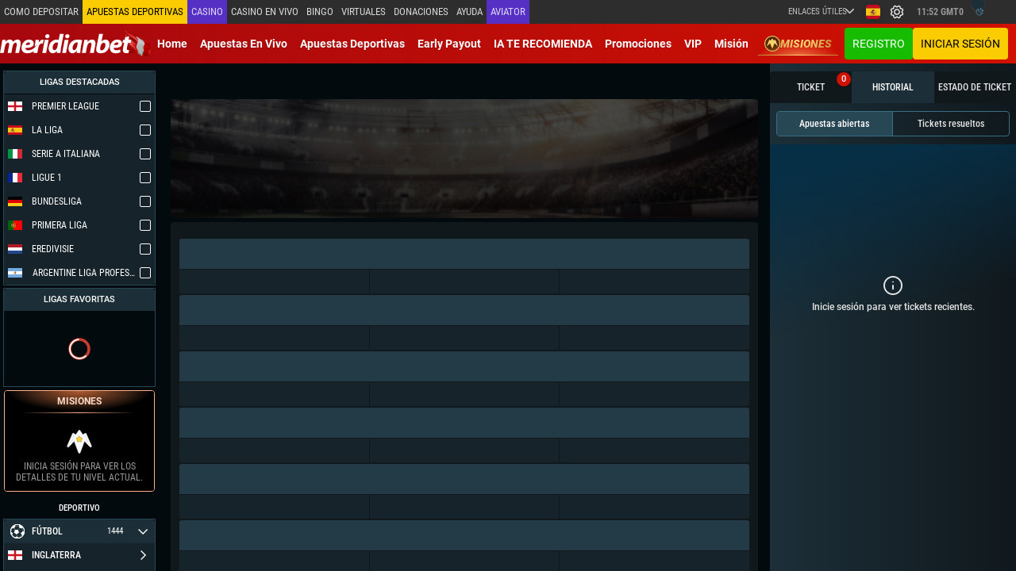

--- FILE ---
content_type: image/svg+xml
request_url: https://meridianbet.pe/assets/site-specific-images/language-images/es.svg
body_size: 21653
content:
<svg width="24" height="24" viewBox="0 0 24 24" fill="none" xmlns="http://www.w3.org/2000/svg">
<g clip-path="url(#clip0_110_616)">
<path d="M24 0H0V6H24V0Z" fill="#C50C1E"/>
<path d="M24 18H0V24H24V18Z" fill="#C50C1E"/>
<path d="M24 6.09998H0V18.2H24V6.09998Z" fill="#FEC315"/>
<path d="M15.8 10.4C15.8 10.4 15.8 10.5 15.8 10.4C15.8 10.5 15.8 10.5 15.8 10.5C15.7 10.5 15.7 10.5 15.8 10.4C15.7 10.4 15.7 10.5 15.8 10.4C15.7 10.4 15.7 10.4 15.8 10.4C15.7 10.4 15.7 10.4 15.8 10.4C15.8 10.4 15.7 10.4 15.8 10.4Z" fill="#C7B011"/>
<path d="M16.2 10.7C16.2 10.8 16.2 10.8 16.2 10.7C16.1 10.7 16.2 10.7 16.2 10.7Z" fill="#C7B011"/>
<path d="M16.1 10.5C16.1 10.6 16 10.6 16 10.6C15.9 10.6 16 10.5 16.1 10.5Z" fill="#C7B011"/>
<path d="M16.1 10.5C16.1 10.4 16.1 10.4 16.1 10.5C16 10.4 16 10.5 16.1 10.5C15.9 10.5 15.9 10.6 15.8 10.7C15.8 10.7 15.8 10.7 15.7 10.7C15.7 10.8 15.7 10.8 15.7 10.8C15.9 10.6 16 10.5 16.1 10.5Z" fill="#C7B011"/>
<path d="M15.8 10.6C15.8 10.7 15.8 10.7 15.8 10.6C15.8 10.7 15.7 10.7 15.8 10.6C15.7 10.7 15.7 10.7 15.8 10.6C15.7 10.7 15.7 10.7 15.8 10.6C15.7 10.7 15.7 10.7 15.8 10.6C15.7 10.7 15.7 10.7 15.8 10.6C15.7 10.6 15.7 10.6 15.8 10.6C15.7 10.6 15.7 10.6 15.8 10.6C15.7 10.6 15.7 10.6 15.8 10.6C15.7 10.6 15.7 10.6 15.8 10.6Z" fill="#C7B011"/>
<path d="M15.7 10.9C15.6 10.9 15.5 10.9 15.4 10.9C15.4 10.9 15.5 10.9 15.7 10.9ZM15.8 10.9C15.9 10.9 16 10.9 16.1 10.9C16 10.9 15.9 10.9 15.8 10.9ZM16.2 10.7C16.2 10.8 16.2 10.8 16.2 10.7C16.2 10.8 16.2 10.8 16.2 10.7C16.1 10.8 16.1 10.8 16.1 10.8C16.1 10.8 16.1 10.8 16 10.8C16 10.8 15.8 10.8 15.7 10.8C15.6 10.8 15.4 10.8 15.4 10.8C15.4 10.8 15.4 10.8 15.4 10.7L15.5 10.6C15.5 10.6 15.5 10.6 15.6 10.6H15.7H15.8H15.9H16C16 10.6 16 10.6 16.1 10.6C16.2 10.6 16.2 10.7 16.2 10.7C16.2 10.6 16.2 10.6 16.2 10.7ZM16.2 10.7C16.2 10.6 16.2 10.6 16.2 10.7C16.2 10.6 16.2 10.6 16.1 10.5C16.1 10.6 16 10.6 16 10.6V10.7C16.1 10.8 16.1 10.8 16.2 10.7C16.1 10.8 16.1 10.8 16.1 10.8C16.1 10.7 16.1 10.7 16.2 10.7C16.1 10.7 16.1 10.7 16.2 10.7C16.1 10.7 16.1 10.7 16.2 10.7C16.1 10.7 16.1 10.7 16.2 10.7C16.1 10.7 16.1 10.7 16.2 10.7ZM16.2 10.7C16.2 10.7 16.1 10.7 16.2 10.7C16.2 10.8 16.2 10.8 16.2 10.7ZM16.2 10.7C16.1 10.7 16.1 10.7 16.2 10.7C16.1 10.7 16.1 10.7 16.2 10.7C16.1 10.7 16.1 10.7 16.2 10.7C16.1 10.7 16.1 10.7 16.2 10.7C16.1 10.7 16.1 10.7 16.2 10.7C16.1 10.7 16.1 10.7 16.2 10.7C16.1 10.7 16.1 10.7 16.2 10.7C16.1 10.7 16.1 10.7 16.2 10.7C16.1 10.7 16.1 10.7 16.2 10.7C16.1 10.7 16.1 10.7 16.2 10.7ZM16.1 10.8C16 10.8 16 10.8 16 10.8C16 10.8 16 10.8 16 10.7C16 10.7 16 10.7 16 10.6V10.7V10.8C16 10.8 16 10.8 15.9 10.8C15.9 10.8 15.9 10.8 16 10.8C16 10.8 16 10.8 16.1 10.8C16 10.8 16 10.8 16.1 10.8C16 10.8 16 10.8 16.1 10.8ZM16.1 10.5C16.1 10.4 16.1 10.4 16.1 10.5C16 10.4 16 10.5 16.1 10.5C16 10.5 15.9 10.6 15.9 10.7C15.9 10.7 15.9 10.7 15.8 10.7C15.8 10.8 15.8 10.8 15.8 10.8C15.9 10.6 16 10.5 16.1 10.5ZM16.1 10.8C16 10.8 16 10.8 16.1 10.8C16 10.8 16 10.8 16.1 10.8C16 10.8 16 10.8 15.9 10.8H15.8H15.7H15.6H15.5C15.5 10.8 15.5 10.8 15.4 10.8C15.5 10.8 15.6 10.8 15.7 10.8C15.9 10.8 16 10.8 16.1 10.8ZM16.1 10.5C16 10.5 16 10.6 15.9 10.6C16 10.6 16 10.5 16.1 10.5ZM16.1 10.8C16.1 10.8 16 10.8 15.9 10.8H15.8H15.7C15.6 10.8 15.6 10.8 15.5 10.8H15.6C15.7 10.8 15.7 10.8 15.8 10.8C15.9 10.8 15.9 10.8 16 10.8C16 10.9 16 10.9 16.1 10.8C16 10.9 16 10.9 16.1 10.8C16 10.8 16 10.9 16.1 10.8C16 10.8 16 10.8 16.1 10.8ZM16 10.9H15.9C15.9 10.9 15.8 10.9 15.7 10.9H15.6H15.5C15.4 10.9 15.4 10.9 15.4 10.9C15.5 10.9 15.6 10.9 15.7 10.9C15.9 10.9 16 10.9 16 10.9ZM16 10.6C16 10.6 15.9 10.6 16 10.6C15.9 10.6 15.9 10.6 16 10.6C15.9 10.6 15.9 10.6 16 10.6C16 10.6 15.9 10.6 16 10.6ZM16 10.7C15.9 10.7 15.9 10.7 16 10.7C15.9 10.7 15.9 10.7 16 10.7ZM16 10.8C15.9 10.8 15.9 10.8 16 10.8C15.9 10.8 16 10.8 16 10.8ZM16 10.5H15.9H15.8V10.6C15.8 10.6 15.9 10.5 16 10.5ZM15.9 10.7C15.9 10.7 15.9 10.6 15.9 10.7C15.9 10.6 15.9 10.6 15.9 10.7C15.9 10.6 15.9 10.6 15.9 10.7C15.9 10.6 15.9 10.6 15.9 10.7C15.9 10.6 15.9 10.6 15.9 10.7C15.9 10.7 15.9 10.6 15.9 10.7C15.9 10.7 15.9 10.6 15.9 10.7ZM15.7 10.9C15.8 10.9 15.9 10.9 16 10.9C15.9 10.9 15.8 10.9 15.7 10.9C15.6 10.8 15.5 10.9 15.4 10.9C15.4 10.9 15.5 10.9 15.7 10.9ZM15.9 10.7C15.8 10.7 15.8 10.7 15.9 10.7C15.8 10.7 15.8 10.7 15.9 10.7C15.9 10.7 15.8 10.7 15.9 10.7ZM15.9 10.8C15.9 10.8 15.8 10.8 15.9 10.8C15.8 10.8 15.8 10.8 15.9 10.8C15.8 10.8 15.8 10.8 15.9 10.8ZM15.8 10.7C15.8 10.6 15.8 10.6 15.8 10.7C15.8 10.6 15.8 10.6 15.8 10.7C15.8 10.6 15.8 10.6 15.8 10.7C15.8 10.6 15.8 10.6 15.8 10.7C15.8 10.6 15.8 10.6 15.8 10.7C15.8 10.6 15.8 10.6 15.8 10.7ZM15.8 10.5C15.8 10.5 15.8 10.4 15.8 10.5C15.8 10.4 15.8 10.4 15.8 10.5C15.8 10.4 15.8 10.4 15.8 10.5C15.8 10.4 15.8 10.4 15.8 10.5C15.8 10.5 15.8 10.4 15.8 10.5C15.8 10.6 15.8 10.5 15.8 10.5C15.8 10.5 15.8 10.6 15.8 10.5ZM15.8 10.3C15.8 10.3 15.7 10.3 15.8 10.3C15.7 10.3 15.7 10.3 15.8 10.3C15.7 10.3 15.7 10.3 15.8 10.3C15.8 10.3 15.7 10.3 15.8 10.3ZM15.8 10.4C15.7 10.4 15.7 10.4 15.8 10.4C15.7 10.4 15.7 10.4 15.8 10.4ZM15.8 10.4C15.8 10.4 15.8 10.3 15.8 10.4V10.4ZM15.8 10.6C15.7 10.6 15.7 10.6 15.8 10.6C15.7 10.6 15.7 10.6 15.8 10.6C15.7 10.6 15.7 10.6 15.8 10.6C15.7 10.6 15.7 10.6 15.8 10.6C15.7 10.6 15.7 10.6 15.8 10.6C15.7 10.6 15.7 10.6 15.8 10.6C15.7 10.6 15.7 10.6 15.8 10.6C15.7 10.6 15.7 10.6 15.8 10.6C15.7 10.6 15.7 10.6 15.8 10.6C15.7 10.6 15.7 10.6 15.8 10.6C15.7 10.6 15.7 10.6 15.8 10.6C15.7 10.6 15.7 10.6 15.8 10.6C15.8 10.6 15.7 10.6 15.8 10.6ZM15.8 10.5C15.8 10.5 15.8 10.4 15.8 10.5C15.8 10.4 15.8 10.4 15.8 10.5C15.7 10.4 15.8 10.4 15.8 10.5C15.7 10.4 15.7 10.4 15.8 10.5C15.7 10.4 15.7 10.4 15.8 10.5C15.7 10.5 15.7 10.4 15.8 10.5C15.7 10.5 15.7 10.5 15.8 10.5C15.7 10.5 15.7 10.6 15.8 10.5C15.7 10.5 15.7 10.5 15.8 10.5C15.7 10.5 15.7 10.5 15.8 10.5C15.7 10.5 15.7 10.5 15.8 10.5C15.7 10.5 15.7 10.5 15.8 10.5C15.8 10.5 15.7 10.5 15.8 10.5ZM15.8 10.4C15.7 10.4 15.7 10.4 15.8 10.4V10.4ZM15.7 10.8C15.8 10.8 15.7 10.7 15.7 10.8C15.7 10.7 15.7 10.8 15.7 10.8ZM15.8 10.7C15.8 10.6 15.8 10.6 15.8 10.7C15.8 10.6 15.8 10.6 15.8 10.7C15.7 10.6 15.7 10.6 15.8 10.7C15.7 10.6 15.7 10.6 15.8 10.7C15.7 10.6 15.7 10.6 15.8 10.7C15.7 10.6 15.7 10.6 15.8 10.7C15.7 10.7 15.7 10.7 15.8 10.7C15.7 10.7 15.7 10.7 15.8 10.7C15.7 10.7 15.7 10.7 15.8 10.7C15.7 10.7 15.7 10.7 15.8 10.7C15.8 10.7 15.7 10.7 15.8 10.7ZM15.7 10.7C15.5 10.7 15.5 10.7 15.7 10.7C15.5 10.7 15.5 10.7 15.7 10.7C15.5 10.7 15.5 10.7 15.7 10.7C15.5 10.6 15.5 10.6 15.7 10.7C15.6 10.6 15.5 10.5 15.4 10.5C15.5 10.6 15.5 10.6 15.6 10.7C15.5 10.7 15.5 10.7 15.7 10.7C15.5 10.7 15.5 10.7 15.7 10.7C15.5 10.7 15.5 10.7 15.7 10.7C15.5 10.7 15.5 10.7 15.7 10.7C15.5 10.7 15.5 10.7 15.7 10.7ZM15.7 10.4C15.7 10.3 15.7 10.4 15.7 10.4V10.4ZM15.7 10.6C15.7 10.6 15.7 10.5 15.7 10.6C15.7 10.5 15.7 10.5 15.7 10.5C15.7 10.4 15.7 10.5 15.7 10.6C15.7 10.6 15.7 10.5 15.7 10.6ZM15.7 10.6C15.7 10.7 15.7 10.7 15.7 10.6C15.7 10.7 15.7 10.7 15.7 10.6C15.7 10.7 15.7 10.7 15.7 10.6C15.7 10.7 15.7 10.7 15.7 10.6C15.7 10.7 15.7 10.7 15.7 10.6C15.7 10.7 15.7 10.7 15.7 10.6ZM15.7 10.6C15.7 10.5 15.7 10.5 15.7 10.5H15.6H15.5C15.5 10.5 15.5 10.6 15.7 10.6ZM15.5 10.7C15.5 10.7 15.5 10.6 15.5 10.7C15.5 10.7 15.5 10.6 15.5 10.7C15.5 10.6 15.5 10.6 15.5 10.7C15.5 10.6 15.5 10.6 15.5 10.7C15.5 10.6 15.5 10.6 15.5 10.7C15.5 10.6 15.5 10.6 15.5 10.7C15.4 10.7 15.4 10.6 15.5 10.7C15.4 10.7 15.4 10.7 15.5 10.7C15.4 10.7 15.4 10.7 15.5 10.7ZM15.5 10.6L15.4 10.5C15.4 10.5 15.4 10.6 15.5 10.6C15.4 10.6 15.4 10.6 15.5 10.6C15.4 10.6 15.4 10.6 15.5 10.6C15.4 10.6 15.4 10.6 15.5 10.6C15.4 10.6 15.4 10.6 15.5 10.6C15.4 10.6 15.4 10.6 15.5 10.6C15.4 10.6 15.4 10.6 15.5 10.6C15.4 10.6 15.4 10.6 15.5 10.6C15.4 10.6 15.4 10.6 15.5 10.6C15.4 10.6 15.4 10.6 15.5 10.6C15.4 10.6 15.4 10.6 15.5 10.6C15.4 10.6 15.4 10.6 15.5 10.6C15.4 10.6 15.4 10.6 15.5 10.6C15.5 10.6 15.4 10.6 15.5 10.6ZM15.4 10.6C15.4 10.7 15.4 10.7 15.4 10.6V10.6ZM15.4 10.8C15.4 10.8 15.4 10.7 15.4 10.8C15.4 10.7 15.4 10.7 15.4 10.8C15.4 10.7 15.4 10.7 15.4 10.8C15.4 10.7 15.4 10.7 15.4 10.8C15.4 10.7 15.4 10.7 15.4 10.8C15.4 10.7 15.4 10.7 15.4 10.8C15.4 10.7 15.4 10.7 15.4 10.8C15.4 10.7 15.4 10.7 15.4 10.8C15.3 10.7 15.3 10.7 15.4 10.8C15.3 10.7 15.3 10.7 15.4 10.8C15.3 10.7 15.3 10.7 15.4 10.8C15.4 10.7 15.4 10.7 15.4 10.7C15.4 10.7 15.4 10.6 15.3 10.6C15.2 10.6 15.2 10.7 15.2 10.7C15.2 10.7 15.2 10.7 15.2 10.8C15.3 10.7 15.3 10.7 15.4 10.8C15.3 10.7 15.3 10.7 15.4 10.8C15.3 10.7 15.3 10.7 15.4 10.8C15.3 10.7 15.3 10.7 15.4 10.8C15.3 10.7 15.3 10.7 15.4 10.8C15.3 10.7 15.3 10.7 15.4 10.8C15.3 10.7 15.3 10.7 15.4 10.8C15.3 10.8 15.3 10.8 15.3 10.8C15.3 10.8 15.3 10.8 15.4 10.8C15.3 10.8 15.3 10.8 15.4 10.8C15.3 10.7 15.3 10.8 15.4 10.8C15.3 10.7 15.3 10.7 15.4 10.8C15.3 10.7 15.3 10.7 15.4 10.8C15.3 10.7 15.3 10.7 15.4 10.8C15.3 10.7 15.3 10.7 15.4 10.8C15.4 10.8 15.3 10.8 15.4 10.8ZM15.4 10.7C15.4 10.7 15.3 10.7 15.4 10.7C15.3 10.7 15.3 10.7 15.4 10.7ZM15.3 10.7C15.2 10.7 15.2 10.7 15.3 10.7C15.2 10.7 15.2 10.7 15.3 10.7C15.2 10.7 15.2 10.7 15.3 10.7C15.2 10.7 15.2 10.7 15.3 10.7C15.3 10.7 15.2 10.7 15.3 10.7ZM15.2 10.8C15.2 10.7 15.2 10.7 15.2 10.8C15.2 10.7 15.2 10.7 15.2 10.8C15.2 10.7 15.2 10.7 15.2 10.8C15.2 10.7 15.2 10.7 15.2 10.8C15.2 10.7 15.2 10.7 15.2 10.8Z" fill="black"/>
<path d="M16.2 10.6C16.2 10.7 16.2 10.7 16.2 10.6C16.2 10.7 16.2 10.7 16.2 10.6C16.2 10.7 16.2 10.7 16.2 10.6C16.2 10.7 16.2 10.7 16.2 10.6C16.1 10.7 16.1 10.7 16.1 10.7C16.1 10.7 16.1 10.7 16.1 10.6C16.1 10.6 16.1 10.5 16.2 10.5V10.6Z" fill="#AC1518"/>
<path d="M15.9 10.4H16C15.9 10.4 15.9 10.5 15.8 10.6C15.8 10.6 15.8 10.5 15.9 10.4C15.8 10.4 15.8 10.5 15.9 10.4C15.9 10.4 15.8 10.4 15.9 10.4Z" fill="#AC1518"/>
<path d="M15.8 10.8001C15.7 10.8001 15.7 10.8001 15.8 10.8001C15.7 10.8001 15.7 10.7001 15.8 10.8001C15.8 10.8001 15.7 10.7001 15.8 10.8001Z" fill="#C7B011"/>
<path d="M15.7 10.6C15.6 10.6 15.6 10.5 15.5 10.4H15.6H15.7C15.7 10.5 15.7 10.6 15.7 10.6Z" fill="#AC1518"/>
<path d="M15.7 10.7C15.5 10.7 15.5 10.7 15.7 10.7C15.5 10.7 15.5 10.7 15.7 10.7C15.5 10.7 15.5 10.7 15.7 10.7C15.5 10.6 15.5 10.6 15.7 10.7C15.6 10.6 15.5 10.5 15.4 10.5C15.5 10.6 15.5 10.6 15.6 10.7C15.5 10.7 15.5 10.7 15.7 10.7C15.6 10.7 15.6 10.7 15.6 10.7C15.5 10.7 15.5 10.7 15.7 10.7C15.5 10.7 15.5 10.7 15.7 10.7C15.5 10.7 15.5 10.7 15.7 10.7C15.5 10.7 15.5 10.7 15.7 10.7C15.5 10.7 15.5 10.7 15.7 10.7Z" fill="#C7B011"/>
<path d="M16.1 10.8C16.1 10.8 16 10.8 15.9 10.8H15.8H15.7C15.6 10.8 15.6 10.8 15.5 10.8H15.6C15.7 10.8 15.7 10.8 15.8 10.8C15.9 10.8 15.9 10.8 16 10.8C16 10.9 16 10.9 16.1 10.8C16 10.9 16 10.9 16.1 10.8C16 10.8 16 10.9 16.1 10.8C16 10.8 16 10.8 16.1 10.8ZM15.4 10.9C15.4 10.8 15.4 10.8 15.4 10.9C15.4 10.8 15.4 10.8 15.4 10.9ZM15.5 10.8C15.4 10.8 15.4 10.8 15.5 10.8C15.4 10.8 15.4 10.8 15.5 10.8C15.4 10.8 15.4 10.8 15.5 10.8ZM15.7 10.8C15.5 10.8 15.5 10.8 15.7 10.8C15.5 10.8 15.5 10.8 15.7 10.8ZM15.8 10.8C15.7 10.8 15.7 10.8 15.8 10.8C15.7 10.8 15.7 10.8 15.8 10.8ZM16 10.9C16 10.8 16 10.8 16 10.9C16 10.8 16 10.8 16 10.9Z" fill="#C7B011"/>
<path d="M15.5 10.7C15.4 10.7 15.4 10.7 15.5 10.7C15.4 10.7 15.4 10.7 15.5 10.7C15.4 10.6 15.4 10.7 15.5 10.7C15.5 10.6 15.5 10.6 15.5 10.7C15.5 10.6 15.5 10.6 15.5 10.7C15.5 10.6 15.5 10.6 15.5 10.7C15.5 10.6 15.5 10.6 15.5 10.7C15.5 10.7 15.5 10.6 15.5 10.7C15.5 10.7 15.5 10.6 15.5 10.7Z" fill="#C7B011"/>
<path d="M15.5 10.6C15.5 10.6 15.4 10.6 15.5 10.6C15.4 10.6 15.4 10.6 15.5 10.6C15.4 10.6 15.4 10.6 15.5 10.6C15.4 10.6 15.4 10.6 15.5 10.6C15.4 10.6 15.4 10.6 15.5 10.6C15.4 10.6 15.4 10.6 15.5 10.6C15.4 10.6 15.4 10.6 15.5 10.6C15.4 10.6 15.4 10.6 15.5 10.6C15.4 10.6 15.4 10.6 15.5 10.6C15.4 10.6 15.4 10.6 15.5 10.6C15.4 10.6 15.4 10.6 15.5 10.6C15.4 10.6 15.4 10.6 15.5 10.6C15.4 10.6 15.4 10.6 15.5 10.6C15.4 10.5 15.4 10.5 15.3 10.5C15.4 10.5 15.4 10.6 15.5 10.6Z" fill="#C7B011"/>
<path d="M15.4 10.7C15.4 10.7 15.4 10.8 15.4 10.7C15.4 10.8 15.3 10.8 15.4 10.7C15.3 10.7 15.3 10.7 15.4 10.7C15.3 10.7 15.3 10.7 15.4 10.7C15.3 10.7 15.3 10.7 15.4 10.7C15.3 10.7 15.3 10.7 15.3 10.7C15.3 10.7 15.3 10.8 15.4 10.7C15.3 10.8 15.3 10.8 15.3 10.8C15.3 10.8 15.3 10.8 15.3 10.7L15.4 10.6C15.4 10.7 15.5 10.7 15.5 10.7C15.4 10.6 15.4 10.6 15.4 10.7C15.4 10.6 15.4 10.6 15.4 10.7C15.4 10.6 15.4 10.6 15.4 10.7C15.4 10.6 15.4 10.6 15.4 10.7C15.4 10.6 15.4 10.6 15.4 10.7C15.4 10.6 15.4 10.6 15.4 10.7C15.4 10.6 15.4 10.6 15.4 10.7C15.4 10.6 15.4 10.6 15.4 10.7C15.3 10.6 15.3 10.6 15.4 10.7C15.3 10.6 15.3 10.6 15.4 10.7C15.3 10.7 15.3 10.7 15.4 10.7C15.3 10.7 15.3 10.7 15.4 10.7C15.3 10.7 15.3 10.7 15.4 10.7C15.3 10.7 15.3 10.7 15.4 10.7Z" fill="#AC1518"/>
<path d="M16.1 10.8C16 10.8 16 10.8 16 10.8C16 10.8 16 10.8 16 10.7C16 10.7 16 10.7 16 10.6V10.7V10.8C16 10.8 16 10.8 15.9 10.8C15.9 10.8 15.9 10.8 16 10.8C16 10.8 16 10.8 16.1 10.8C16 10.8 16 10.8 16.1 10.8Z" fill="#C7B011"/>
<path d="M16.5 16.3C16.4 16.4 16.4 16.4 16.3 16.4C16.3 16.4 16.2 16.4 16.1 16.4C16 16.4 16 16.4 15.9 16.4C15.9 16.4 15.8 16.4 15.7 16.4C15.6 16.4 15.6 16.4 15.5 16.4C15.5 16.4 15.4 16.4 15.3 16.4C15.2 16.4 15.2 16.4 15.1 16.4C15.1 16.4 15 16.4 14.9 16.4V16.3C15 16.3 15 16.3 15.1 16.3C15.1 16.3 15.2 16.3 15.3 16.3C15.4 16.3 15.4 16.3 15.5 16.3C15.5 16.3 15.6 16.3 15.7 16.3C15.8 16.3 15.8 16.3 15.9 16.3C15.9 16.3 16 16.3 16.1 16.3C16.2 16.3 16.2 16.3 16.3 16.3C16.3 16.3 16.3 16.3 16.5 16.3Z" fill="#CBCBCB"/>
<path d="M16.5 16.1C16.4 16.2 16.4 16.2 16.3 16.2C16.3 16.2 16.2 16.2 16.1 16.2C16 16.2 16 16.2 15.9 16.2C15.9 16.2 15.8 16.2 15.7 16.2C15.6 16.2 15.6 16.2 15.5 16.2C15.5 16.2 15.4 16.2 15.3 16.2C15.2 16.2 15.2 16.2 15.1 16.2C15.1 16.2 15 16.2 14.9 16.2V16.1C15 16.1 15 16.1 15.1 16.1C15.1 16.1 15.2 16.1 15.3 16.1C15.4 16.1 15.4 16.1 15.5 16.1C15.5 16.1 15.6 16.1 15.7 16.1C15.8 16.1 15.8 16.1 15.9 16.1C15.9 16.1 16 16.1 16.1 16.1C16.2 16.1 16.2 16.1 16.3 16.1C16.3 16.1 16.3 16.1 16.5 16.1Z" fill="#CBCBCB"/>
<path d="M16.5 16.5C16.4 16.6 16.4 16.6 16.3 16.6C16.3 16.6 16.2 16.6 16.1 16.6C16 16.6 16 16.6 15.9 16.6C15.9 16.6 15.8 16.6 15.7 16.6C15.6 16.6 15.6 16.6 15.5 16.6C15.5 16.6 15.4 16.6 15.3 16.6C15.2 16.6 15.2 16.6 15.1 16.6C15.1 16.6 15 16.6 14.9 16.6V16.5C15 16.5 15 16.5 15.1 16.5C15.1 16.5 15.2 16.5 15.3 16.5C15.4 16.5 15.4 16.5 15.5 16.5C15.5 16.5 15.6 16.5 15.7 16.5C15.8 16.5 15.8 16.5 15.9 16.5C15.9 16.5 16 16.5 16.1 16.5C16.2 16.5 16.2 16.5 16.3 16.5C16.4 16.5 16.3 16.5 16.5 16.5Z" fill="#095BBD"/>
<path d="M16.5 16.2C16.4 16.3 16.4 16.2999 16.3 16.2999C16.3 16.2999 16.2 16.2999 16.1 16.2999C16 16.2999 16 16.2999 15.9 16.2999C15.9 16.2999 15.8 16.2999 15.7 16.2999C15.6 16.2999 15.6 16.2999 15.5 16.2999C15.5 16.2999 15.4 16.2999 15.3 16.2999C15.2 16.2999 15.2 16.2999 15.1 16.2999C15.1 16.2999 15 16.2999 14.9 16.2999V16.2C15 16.2 15 16.2 15.1 16.2C15.1 16.2 15.2 16.2 15.3 16.2C15.4 16.2 15.4 16.2 15.5 16.2C15.5 16.2 15.6 16.2 15.7 16.2C15.8 16.2 15.8 16.2 15.9 16.2C15.9 16.2 16 16.2 16.1 16.2C16.2 16.2 16.2 16.2 16.3 16.2C16.3 16.2 16.3 16.2 16.5 16.2Z" fill="#095BBD"/>
<path d="M16.5 16C16.4 16.1 16.4 16.1 16.3 16.1C16.3 16.1 16.2 16.1 16.1 16.1C16 16.1 16 16.1 15.9 16.1C15.9 16.1 15.8 16.1 15.7 16.1C15.6 16.1 15.6 16.1 15.5 16.1C15.5 16.1 15.4 16.1 15.3 16.1C15.2 16.1 15.2 16.1 15.1 16.1C15.1 16.1 15 16.1 14.9 16.1V16C15 16 15 16 15.1 16C15.1 16 15.2 16 15.3 16C15.4 16 15.4 16 15.5 16C15.5 16 15.6 16 15.7 16C15.8 16 15.8 16 15.9 16C15.9 16 16 16 16.1 16C16.2 16 16.2 16 16.3 16C16.3 16 16.3 16 16.5 16Z" fill="#095BBD"/>
<path d="M15.9 16C15.8 16 15.8 16 15.7 16C15.6 16 15.6 16 15.6 16H15.5C15.5 16 15.6 16 15.7 16C15.8 16 15.9 16 15.9 16C16 16 16 16 15.9 16C16 16 16 16 15.9 16C16 16 16 16 15.9 16C16 16 16 16 15.9 16C16 16 16 16 15.9 16ZM16.5 16C16.4 16 16.4 16 16.3 16H16.2C16 16 16 16 16 16H15.9C15.8 16 15.8 16 15.8 16H15.7C15.6 16 15.6 16 15.6 16C15.6 16 15.5 16 15.4 16V16.6C15.5 16.6 15.5 16.6 15.6 16.6C15.6 16.6 15.7 16.6 15.8 16.6C15.9 16.6 15.9 16.6 16 16.6C16 16.6 16.1 16.6 16.2 16.6C16.3 16.6 16.3 16.6 16.4 16.6C16.4 16.6 16.5 16.6 16.6 16.6C16.7 16.6 16.7 16.6 16.8 16.6C16.8 16.6 16.9 16.6 17 16.6L16.5 16ZM16.5 16.6C16.4 16.6 16.4 16.6 16.3 16.6C16.3 16.6 16.2 16.6 16.1 16.6C16 16.6 16 16.6 15.9 16.6C15.9 16.6 15.8 16.6 15.7 16.6C15.6 16.6 15.6 16.6 15.5 16.6C15.5 16.6 15.4 16.6 15.3 16.6C15.2 16.6 15.2 16.6 15.1 16.6C15.1 16.6 15 16.6 14.9 16.6V16.5C15 16.5 15 16.5 15.1 16.5C15.1 16.5 15.2 16.5 15.3 16.5C15.4 16.5 15.4 16.5 15.5 16.5C15.5 16.5 15.6 16.5 15.7 16.5C15.8 16.5 15.8 16.5 15.9 16.5C15.9 16.5 16 16.5 16.1 16.5C16.2 16.5 16.2 16.5 16.3 16.5C16.3 16.5 16.3 16.5 16.5 16.6ZM16.5 16.5C16.4 16.5 16.4 16.5 16.3 16.5C16.3 16.5 16.2 16.5 16.1 16.5C16 16.5 16 16.5 15.9 16.5C15.9 16.5 15.8 16.5 15.7 16.5C15.6 16.5 15.6 16.5 15.5 16.5C15.5 16.5 15.4 16.5 15.3 16.5C15.2 16.5 15.2 16.5 15.1 16.5C15.1 16.5 15 16.5 14.9 16.5V16.4C15 16.4 15 16.4 15.1 16.4C15.1 16.4 15.2 16.4 15.3 16.4C15.4 16.4 15.4 16.4 15.5 16.4C15.5 16.4 15.6 16.4 15.7 16.4C15.8 16.4 15.8 16.4 15.9 16.4C15.9 16.4 16 16.4 16.1 16.4C16.2 16.4 16.2 16.4 16.3 16.4C16.3 16.3 16.3 16.3 16.5 16.5ZM16.5 16.3C16.4 16.3 16.4 16.3 16.3 16.3C16.3 16.3 16.2 16.3 16.1 16.3C16 16.3 16 16.3 15.9 16.3C15.9 16.3 15.8 16.3 15.7 16.3C15.6 16.3 15.6 16.3 15.5 16.3C15.5 16.3 15.4 16.3 15.3 16.3C15.2 16.3 15.2 16.3 15.1 16.3C15.1 16.3 15 16.3 14.9 16.3V16.2C15 16.2 15 16.2 15.1 16.2C15.1 16.2 15.2 16.2 15.3 16.2C15.4 16.2 15.4 16.2 15.5 16.2C15.5 16.2 15.6 16.2 15.7 16.2C15.8 16.2 15.8 16.2 15.9 16.2C15.9 16.2 16 16.2 16.1 16.2C16.2 16.2 16.2 16.2 16.3 16.2C16.3 16.2 16.3 16.2 16.5 16.3ZM16.5 16.2C16.4 16.2 16.4 16.2 16.3 16.2C16.3 16.2 16.2 16.2 16.1 16.2C16 16.2 16 16.2 15.9 16.2C15.9 16.2 15.8 16.2 15.7 16.2C15.6 16.2 15.6 16.2 15.5 16.2C15.5 16.2 15.4 16.2 15.3 16.2C15.2 16.2 15.2 16.2 15.1 16.2C15.1 16.2 15 16.2 14.9 16.2V16.1C15 16.1 15 16.1 15.1 16.1C15.1 16.1 15.2 16.1 15.3 16.1C15.4 16.1 15.4 16.1 15.5 16.1C15.5 16.1 15.6 16.1 15.7 16.1C15.8 16.1 15.8 16.1 15.9 16.1C15.9 16.1 16 16.1 16.1 16.1C16.2 16.1 16.2 16.1 16.3 16.1C16.3 16.1 16.3 16.1 16.5 16.2ZM16.5 16.1C16.4 16.1 16.4 16.1 16.3 16.1C16.3 16.1 16.2 16.1 16.1 16.1C16 16.1 16 16.1 15.9 16.1C15.9 16.1 15.8 16.1 15.7 16.1C15.6 16.1 15.6 16.1 15.5 16.1C15.5 16.1 15.4 16.1 15.3 16.1C15.2 16.1 15.2 16.1 15.1 16.1C15.1 16.1 15 16.1 14.9 16.1V16C15 16 15 16 15.1 16C15.1 16 15.1 16 15.2 16C15.2 16 15.2 16 15.3 16C15.3 16 15.4 16 15.5 16C15.6 16 15.6 16 15.7 16C15.7 16 15.7 16 15.8 16C15.8 16 15.8 16 15.9 16C16.3 16 16.3 16 16.5 16.1ZM15.9 16C15.8 16 15.8 16 15.7 16C15.6 16 15.6 16 15.6 16C15.6 16 15.7 16 15.8 16H15.9C16 16 16 16 15.9 16C16 16 16 16 15.9 16C16 16 16 16 15.9 16C16 16 16 16 15.9 16C16 16 16 16 15.9 16Z" fill="black"/>
<path d="M16.1 11.3C16.1 11.3 16.1 11.4 16.1 11.3H15.2H16.1Z" fill="#C7B013"/>
<path d="M16.1 11.5H15.3H16.1C16.1 11.4 16.1 11.4 16.1 11.5C16 11.4 16.1 11.4 16.1 11.5C16 11.4 16 11.4 16.1 11.5C16.1 11.5 16 11.4 16.1 11.5Z" fill="#C7B013"/>
<path d="M16.2 11V11.3H16.1H15.3H15.2V11H16.2Z" fill="#C7B013"/>
<path d="M16.1 15.4C16.1 15.5 16.1 15.5 16.1 15.4H15.2H16.1Z" fill="#C7B013"/>
<path d="M16.2 15.7H15.2L15.3 15.6H16.1C16.1 15.5 16.1 15.5 16.2 15.7C16.1 15.7 16.1 15.7 16.2 15.7Z" fill="#C7B013"/>
<path d="M16.2 15.7H15.2V15.9H16.2V15.7Z" fill="#C7B013"/>
<path d="M16 11.6H15.9V15.4H16V11.6Z" fill="#CBCBCB"/>
<path d="M16.0001 11.6V13.9V14.5V15.4H16.1001V14.6V14V11.6H16.0001Z" fill="#CBCBCB"/>
<path d="M15.9 11.6H15.3V15.4H15.9V11.6Z" fill="#CBCBCB"/>
<path d="M16.1 11.6H15.3V15.4H16.1V11.6ZM15.9 15.4H15.3V11.6H15.9V15.4ZM16 15.4L15.9 11.6H16V15.4ZM16.1 15.4H16V11.6H16.1V15.4Z" fill="black"/>
<path d="M16.1 11.5C16.1 11.5 16.1 11.4 16.1 11.5C16.1 11.4 16.1 11.4 16.1 11.5C16 11.4 16 11.4 16.1 11.5C16.1 11.5 16 11.4 16.1 11.5H15.3H16.1C16.2 11.5 16.1 11.5 16.1 11.5C16.1 11.5 16.2 11.5 16.1 11.5ZM16.1 11.5H15.2H16.1Z" fill="black"/>
<path d="M16.1 15.4H15.2H16.1C16.1 15.5 16.1 15.5 16.1 15.5C16.1 15.5 16.1 15.5 16.1 15.4C16.2 15.5 16.1 15.5 16.1 15.4C16.1 15.4 16.2 15.4 16.1 15.4ZM16.1 15.5H15.2H16.1C16.1 15.4 16.1 15.4 16.1 15.5Z" fill="black"/>
<path d="M15.4 16C15.5 16 15.5 16 15.4 16C15.5 16 15.5 16 15.4 16H15.9H15.4ZM15.5 16H15.8H15.5ZM16.2 15.7C16.1 15.7 16.1 15.6 16.1 15.6C16.1 15.7 16.1 15.7 16.2 15.7H15.2L15.3 15.6C15.3 15.6 15.3 15.7 15.2 15.7V16H16.3V15.7H16.2ZM16.2 16H15.2V15.8H16.2V16Z" fill="black"/>
<path d="M16.2 11H15.1V11.3H15.2H16H16.1L16.2 11ZM16.1 11.4H15.2H16.1C16.1 11.3 16.1 11.3 16.1 11.4C16.1 11.4 16.1 11.3 16.1 11.4ZM16.2 11.3H15.2V11H16.2V11.3Z" fill="black"/>
<path d="M16.7 13L16.5 13.5C16.5 13.6 16.4 13.6 16.2 13.6V13.3H16.3C16.3 13.3 16.2 13.3 16.2 13.2H16C16 13.2 16 13.2 15.9 13.2C15.8 13.2 15.7 13.2 15.4 13.1H15.3C14.8 13.1 14.4 13.2 14.4 13.2V12.7C14.4 12.7 14.7 12.6 15.3 12.6H15.4C15.5 12.6 15.6 12.6 15.9 12.6C15.9 12.6 15.9 12.6 16 12.6H16.1C16.5 12.6 16.7 12.7 16.7 13ZM16.5 13.3L16.7 13C16.7 12.9 16.5 12.8 16.1 12.7H16C16 12.7 16 12.7 15.9 12.7C15.8 12.7 15.7 12.7 15.4 12.7H15.3C14.8 12.7 14.5 12.8 14.4 12.8V13.3C14.5 13.3 14.9 13.2 15.2 13.2H15.3C15.4 13.2 15.6 13.2 15.8 13.3C15.8 13.3 15.8 13.3 15.9 13.3H16C16.1 13.3 16.1 13.3 16.1 13.4C16.5 13.2 16.5 13.2 16.5 13.3ZM16.1 13.5C16.3 13.5 16.4 13.4 16.4 13.3C16.4 13.2 16.3 13.2 16.2 13.1H16.1V13.5Z" fill="black"/>
<path d="M16.7 13L16.5 13.3C16.5 13.2 16.4 13.2 16.3 13.1C16.3 13.1 16.2 13.1 16.2 13H16C16 13 16 13 15.9 13C15.8 13 15.7 13 15.4 12.9H15.3C15 12.9 14.5 13 14.5 13V12.5C14.5 12.5 14.8 12.4 15.4 12.4H15.5C15.6 12.4 15.7 12.4 16 12.4C16 12.4 16 12.4 16.1 12.4H16.2C16.5 12.6 16.6 12.7 16.7 13Z" fill="#AC1518"/>
<path d="M16.6 14.3001L16.5 14.6001L16.4 14.5001C16.3 14.5001 16.3 14.4001 16.2 14.4001H16C15.9 14.4001 15.8 14.3001 15.7 14.2001H15.6C15.5 14.1001 15.4 14.0001 15.3 14.0001V13.7001C15.4 13.8001 15.4 13.8001 15.5 13.9001C15.6 13.9001 15.7 14.0001 15.8 14.0001C15.8 14.0001 15.9 14.0001 16 14.1001C16 14.1001 16 14.1001 16.1 14.1001H16.2C16.5 14.1001 16.6 14.2001 16.6 14.3001Z" fill="#AC1518"/>
<path d="M16.6 14.6C16.5 14.6 16.5 14.6 16.6 14.6C16.5 14.7 16.4 14.7 16.4 14.8C16.3 14.7 16.3 14.6 16.3 14.6C16.3 14.5 16.4 14.5 16.4 14.5C16.5 14.5 16.5 14.5 16.6 14.6Z" fill="#AC1518"/>
<path d="M16.5 13.3001C16.5 13.4001 16.4 13.4001 16.2 13.5001V13.2001H16.3L16.5 13.3001Z" fill="#AC1518"/>
<path d="M16.1 14.0001C16 14.0001 16 14.0001 16 13.9001C16 13.9001 16 13.9001 15.9 13.9001C15.8 13.9001 15.7 13.8001 15.7 13.8001C15.6 13.8001 15.5 13.7001 15.4 13.7001V13.2001C15.3 13.2001 15.3 13.2001 15.3 13.2001C15.3 13.2001 15.2 13.2001 15.2 13.3001V13.8001C15.3 13.9001 15.4 14.0001 15.5 14.0001H15.6C15.7 14.1001 15.8 14.1001 15.9 14.2001H16C16.1 14.2001 16.1 14.3001 16.2 14.3001L16.1 14.4001C16.1 14.5001 16.1 14.6001 16.2 14.6001C16.2 14.5001 16.3 14.5001 16.3 14.4001C16.3 14.4001 16.4 14.4001 16.4 14.3001L16.5 14.0001C16.6 14.2001 16.5 14.1001 16.1 14.0001ZM15 13.3001C15 13.3001 15.1 13.3001 15 13.3001C15.1 13.2001 15.1 13.2001 15.1 13.2001H15.2V13.5001C15.2 13.5001 15.1 13.4001 15 13.3001C15 13.3001 15 13.4001 15 13.3001ZM16.5 14.6001C16.5 14.6001 16.4 14.7001 16.4 14.8001C16.3 14.7001 16.3 14.6001 16.3 14.6001C16.3 14.5001 16.4 14.5001 16.4 14.5001C16.5 14.5001 16.5 14.5001 16.5 14.6001ZM16.6 14.5001L16.5 14.4001C16.4 14.4001 16.4 14.3001 16.3 14.3001H16.2C16.1 14.3001 16 14.2001 15.9 14.1001H15.8C15.7 14.0001 15.6 13.9001 15.5 13.9001V13.6001C15.6 13.7001 15.6 13.7001 15.7 13.8001C15.8 13.8001 15.9 13.9001 16 13.9001C16 13.9001 16.1 13.9001 16.2 14.0001C16.2 14.0001 16.2 14.0001 16.3 14.0001H16.4C16.7 14.1001 16.9 14.2001 16.9 14.3001L16.6 14.5001Z" fill="black"/>
<path d="M15.3 13.2001V13.5001C15.2 13.5001 15.2 13.4001 15.1 13.3001C15.1 13.3001 15.1 13.3001 15.1 13.2001C15.1 13.2001 15.1 13.2001 15.2 13.2001C15.2 13.2001 15.2 13.2001 15.3 13.2001Z" fill="#AC1518"/>
<path d="M15.1 12.5L15 12.8H14.9L14.8 12.6H14.9L15 12.8L15.1 12.5C15 12.5 15 12.5 15.1 12.5Z" fill="#C7B112"/>
<path d="M15.3 12.7H15.1V12.5H15.2V12.7H15.3C15.3 12.8 15.3 12.8 15.3 12.7Z" fill="#C7B112"/>
<path d="M15.7 12.6L15.6 12.8H15.5V12.6H15.4H15.7Z" fill="#C7B112"/>
<path d="M15.9001 13L15.8001 12.8V12.9H15.7001V12.7H15.9001C15.9001 12.7 15.9001 12.7 16.0001 12.7L15.9001 13ZM15.9001 12.7C15.9001 12.6 15.9001 12.6 15.9001 12.7V12.7Z" fill="#C7B112"/>
<path d="M16.2001 13.1H16.1001C16.1001 13 16.1001 13 16.2001 13.1L16.1001 13H16.0001L16.1001 12.8H16.2001V13.1C16.2001 13 16.2001 13 16.2001 13.1ZM16.1001 12.8V12.7V12.8Z" fill="#C7B112"/>
<path d="M8.50004 10.4C8.50004 10.4 8.50004 10.5 8.50004 10.4C8.50004 10.5 8.50004 10.5 8.50004 10.5C8.30004 10.5 8.30004 10.5 8.50004 10.4C8.30004 10.4 8.30004 10.5 8.50004 10.4C8.30004 10.4 8.30004 10.4 8.50004 10.4C8.30004 10.4 8.30004 10.4 8.50004 10.4Z" fill="#C7B011"/>
<path d="M8.80005 10.5C8.80005 10.6 8.70005 10.6 8.70005 10.6C8.60005 10.6 8.70005 10.5 8.80005 10.5Z" fill="#C7B011"/>
<path d="M8.80002 10.5C8.80002 10.4 8.80002 10.4 8.80002 10.5C8.70002 10.4 8.70002 10.5 8.80002 10.5C8.60002 10.5 8.60002 10.6 8.50002 10.7C8.50002 10.7 8.50002 10.7 8.40002 10.7C8.40002 10.8 8.40002 10.8 8.40002 10.8C8.60002 10.6 8.70002 10.5 8.80002 10.5Z" fill="#C7B011"/>
<path d="M8.50004 10.6001C8.50004 10.7001 8.50004 10.7001 8.50004 10.6001C8.50004 10.7001 8.50004 10.7001 8.50004 10.6001C8.30004 10.7001 8.30004 10.7001 8.50004 10.6001C8.30004 10.7001 8.30004 10.7001 8.50004 10.6001C8.30004 10.7001 8.30004 10.7001 8.50004 10.6001C8.30004 10.7001 8.30004 10.7001 8.50004 10.6001C8.30004 10.6001 8.30004 10.6001 8.50004 10.6001C8.30004 10.6001 8.30004 10.6001 8.50004 10.6001C8.30004 10.6001 8.30004 10.6001 8.50004 10.6001Z" fill="#C7B011"/>
<path d="M8.30002 10.9C8.20002 10.9 8.10002 10.9 8.00002 10.9C8.10002 10.9 8.20002 10.9 8.30002 10.9ZM8.50002 10.9C8.60002 10.9 8.70002 10.9 8.80002 10.9C8.70002 10.9 8.60002 10.9 8.50002 10.9ZM8.90002 10.7C8.90002 10.8 8.90002 10.8 8.90002 10.7C8.90002 10.8 8.90002 10.8 8.90002 10.7C8.80002 10.8 8.80002 10.8 8.80002 10.8C8.80002 10.8 8.60002 10.8 8.50002 10.8C8.40002 10.8 8.20002 10.8 8.20002 10.8C8.20002 10.8 8.20002 10.8 8.20002 10.7L8.30002 10.6C8.30002 10.6 8.30002 10.6 8.40002 10.6H8.50002H8.60002H8.70002H8.80002C8.80002 10.6 8.80002 10.6 8.90002 10.6C9.00002 10.6 9.00002 10.7 9.00002 10.7C8.90002 10.6 8.90002 10.6 8.90002 10.7ZM8.90002 10.7C8.90002 10.6 8.90002 10.6 8.90002 10.7C8.90002 10.6 8.90002 10.6 8.80002 10.5C8.80002 10.6 8.70002 10.6 8.70002 10.6V10.7C8.80002 10.8 8.80002 10.8 8.90002 10.7C8.80002 10.8 8.80002 10.8 8.80002 10.8C8.80002 10.7 8.80002 10.7 8.90002 10.7C8.80002 10.7 8.80002 10.7 8.90002 10.7C8.80002 10.7 8.80002 10.7 8.90002 10.7C8.80002 10.7 8.80002 10.7 8.90002 10.7C8.90002 10.7 8.80002 10.7 8.90002 10.7ZM8.90002 10.7C8.90002 10.8 8.90002 10.8 8.90002 10.7C8.90002 10.8 8.90002 10.8 8.90002 10.7ZM8.90002 10.7C8.80002 10.7 8.80002 10.7 8.90002 10.7C8.80002 10.7 8.80002 10.7 8.90002 10.7C8.80002 10.7 8.80002 10.7 8.90002 10.7C8.80002 10.7 8.80002 10.7 8.90002 10.7C8.80002 10.7 8.80002 10.7 8.90002 10.7C8.80002 10.7 8.80002 10.7 8.90002 10.7C8.80002 10.7 8.80002 10.7 8.90002 10.7C8.80002 10.7 8.80002 10.7 8.90002 10.7ZM8.80002 10.8C8.70002 10.8 8.70002 10.8 8.70002 10.8C8.70002 10.8 8.70002 10.8 8.70002 10.7C8.70002 10.7 8.70002 10.7 8.70002 10.6V10.7V10.8C8.70002 10.8 8.70002 10.8 8.60002 10.8C8.60002 10.8 8.60002 10.8 8.70002 10.8C8.70002 10.8 8.70002 10.8 8.80002 10.8ZM8.80002 10.5C8.80002 10.4 8.80002 10.4 8.80002 10.5C8.70002 10.4 8.70002 10.5 8.80002 10.5C8.60002 10.5 8.60002 10.6 8.60002 10.7C8.60002 10.7 8.60002 10.7 8.50002 10.7C8.50002 10.8 8.50002 10.8 8.50002 10.8C8.60002 10.6 8.70002 10.5 8.80002 10.5ZM8.80002 10.8C8.80002 10.8 8.70002 10.8 8.80002 10.8C8.70002 10.8 8.70002 10.8 8.80002 10.8C8.70002 10.8 8.70002 10.8 8.60002 10.8H8.50002H8.30002H8.20002H8.10002C8.10002 10.8 8.10002 10.8 8.00002 10.8C8.10002 10.8 8.20002 10.8 8.30002 10.8C8.60002 10.8 8.70002 10.8 8.80002 10.8ZM8.80002 10.5C8.70002 10.5 8.70002 10.6 8.60002 10.6C8.70002 10.6 8.70002 10.5 8.80002 10.5ZM8.80002 10.8C8.80002 10.8 8.70002 10.8 8.60002 10.8H8.50002H8.30002C8.20002 10.8 8.20002 10.8 8.10002 10.8H8.20002C8.30002 10.8 8.30002 10.8 8.40002 10.8C8.50002 10.8 8.50002 10.8 8.60002 10.8C8.70002 10.9 8.70002 10.9 8.80002 10.8C8.70002 10.9 8.70002 10.9 8.80002 10.8C8.70002 10.8 8.70002 10.9 8.80002 10.8C8.70002 10.8 8.70002 10.8 8.80002 10.8ZM8.80002 10.8C8.70002 10.8 8.70002 10.8 8.80002 10.8C8.70002 10.8 8.70002 10.8 8.80002 10.8ZM8.70002 10.9C8.80002 10.9 8.80002 10.9 8.70002 10.9C8.80002 10.9 8.70002 10.9 8.70002 10.9H8.60002C8.60002 10.9 8.50002 10.9 8.40002 10.9H8.20002H8.10002C8.00002 10.9 8.00002 10.9 8.00002 10.9C8.10002 10.9 8.20002 10.9 8.30002 10.9C8.60002 10.9 8.70002 10.9 8.70002 10.9ZM8.80002 10.7C8.70002 10.7 8.70002 10.7 8.80002 10.7C8.70002 10.7 8.70002 10.7 8.80002 10.7C8.70002 10.7 8.70002 10.7 8.80002 10.7C8.70002 10.7 8.70002 10.7 8.80002 10.7C8.70002 10.7 8.70002 10.7 8.80002 10.7C8.70002 10.7 8.70002 10.7 8.80002 10.7C8.70002 10.7 8.70002 10.7 8.80002 10.7C8.70002 10.7 8.70002 10.7 8.80002 10.7C8.70002 10.7 8.70002 10.7 8.80002 10.7C8.70002 10.7 8.70002 10.7 8.80002 10.7C8.70002 10.7 8.70002 10.7 8.80002 10.7C8.70002 10.7 8.70002 10.7 8.80002 10.7C8.70002 10.7 8.70002 10.7 8.80002 10.7C8.70002 10.7 8.70002 10.7 8.80002 10.7C8.70002 10.7 8.70002 10.7 8.80002 10.7C8.70002 10.7 8.70002 10.7 8.80002 10.7ZM8.70002 10.8C8.60002 10.8 8.60002 10.8 8.70002 10.8C8.60002 10.8 8.70002 10.8 8.70002 10.8ZM8.70002 10.5H8.60002H8.50002V10.6C8.60002 10.6 8.60002 10.5 8.70002 10.5ZM8.60002 10.7C8.60002 10.7 8.60002 10.6 8.60002 10.7C8.60002 10.6 8.60002 10.6 8.60002 10.7C8.60002 10.6 8.60002 10.6 8.60002 10.7C8.60002 10.6 8.60002 10.6 8.60002 10.7C8.60002 10.6 8.60002 10.6 8.60002 10.7C8.60002 10.7 8.60002 10.6 8.60002 10.7C8.60002 10.7 8.60002 10.6 8.60002 10.7ZM8.30002 10.9C8.40002 10.9 8.50002 10.9 8.60002 10.9C8.70002 10.9 8.60002 10.9 8.30002 10.9C8.20002 10.8 8.10002 10.9 8.00002 10.9C8.10002 10.9 8.20002 10.9 8.30002 10.9ZM8.60002 10.7C8.50002 10.7 8.60002 10.7 8.60002 10.7V10.7ZM8.60002 10.8C8.50002 10.8 8.50002 10.8 8.60002 10.8C8.50002 10.8 8.60002 10.8 8.60002 10.8ZM8.50002 10.7C8.50002 10.6 8.50002 10.6 8.50002 10.7C8.50002 10.6 8.50002 10.6 8.50002 10.7C8.50002 10.6 8.50002 10.6 8.50002 10.7C8.50002 10.6 8.50002 10.6 8.50002 10.7C8.50002 10.6 8.50002 10.6 8.50002 10.7C8.50002 10.6 8.50002 10.6 8.50002 10.7ZM8.50002 10.5C8.50002 10.5 8.50002 10.4 8.50002 10.5C8.50002 10.4 8.50002 10.4 8.50002 10.5C8.50002 10.4 8.50002 10.4 8.50002 10.5C8.50002 10.4 8.50002 10.4 8.50002 10.5C8.50002 10.5 8.50002 10.4 8.50002 10.5C8.50002 10.6 8.50002 10.5 8.50002 10.5C8.50002 10.5 8.50002 10.6 8.50002 10.5ZM8.50002 10.3C8.30002 10.3 8.30002 10.3 8.50002 10.3C8.30002 10.3 8.30002 10.3 8.50002 10.3ZM8.50002 10.4C8.30002 10.4 8.30002 10.4 8.50002 10.4C8.30002 10.4 8.30002 10.4 8.50002 10.4ZM8.50002 10.4C8.50002 10.4 8.50002 10.3 8.50002 10.4V10.4ZM8.50002 10.6C8.50002 10.6 8.30002 10.6 8.50002 10.6C8.30002 10.6 8.30002 10.6 8.50002 10.6C8.30002 10.6 8.30002 10.6 8.50002 10.6C8.30002 10.6 8.30002 10.6 8.50002 10.6C8.30002 10.6 8.30002 10.6 8.50002 10.6C8.30002 10.6 8.30002 10.6 8.50002 10.6C8.30002 10.6 8.30002 10.6 8.50002 10.6C8.30002 10.6 8.30002 10.6 8.50002 10.6C8.30002 10.6 8.30002 10.6 8.50002 10.6C8.30002 10.6 8.30002 10.6 8.50002 10.6C8.30002 10.6 8.30002 10.6 8.50002 10.6C8.30002 10.6 8.30002 10.6 8.50002 10.6ZM8.50002 10.5C8.50002 10.5 8.50002 10.4 8.50002 10.5C8.50002 10.4 8.50002 10.4 8.50002 10.5C8.50002 10.4 8.50002 10.4 8.50002 10.5C8.30002 10.4 8.30002 10.4 8.50002 10.5C8.30002 10.4 8.30002 10.4 8.50002 10.5C8.30002 10.5 8.30002 10.4 8.50002 10.5C8.30002 10.5 8.30002 10.5 8.50002 10.5C8.30002 10.5 8.30002 10.6 8.50002 10.5C8.30002 10.5 8.30002 10.5 8.50002 10.5C8.30002 10.5 8.30002 10.5 8.50002 10.5C8.30002 10.5 8.30002 10.5 8.50002 10.5C8.30002 10.5 8.30002 10.5 8.50002 10.5C8.30002 10.5 8.30002 10.5 8.50002 10.5ZM8.50002 10.4C8.30002 10.4 8.30002 10.4 8.50002 10.4V10.4ZM8.30002 10.8C8.30002 10.8 8.50002 10.8 8.30002 10.8C8.50002 10.8 8.50002 10.7 8.30002 10.8C8.30002 10.8 8.30002 10.7 8.30002 10.8ZM8.50002 10.7C8.50002 10.6 8.50002 10.6 8.50002 10.7C8.50002 10.6 8.50002 10.6 8.50002 10.7C8.50002 10.6 8.50002 10.6 8.50002 10.7C8.30002 10.6 8.30002 10.6 8.50002 10.7C8.30002 10.6 8.30002 10.6 8.50002 10.7C8.30002 10.6 8.30002 10.6 8.50002 10.7C8.30002 10.7 8.30002 10.7 8.50002 10.7C8.30002 10.7 8.30002 10.7 8.50002 10.7C8.30002 10.7 8.30002 10.7 8.50002 10.7C8.30002 10.7 8.30002 10.7 8.50002 10.7ZM8.30002 10.7C8.30002 10.7 8.20002 10.7 8.30002 10.7C8.20002 10.7 8.20002 10.7 8.30002 10.7C8.20002 10.7 8.20002 10.7 8.30002 10.7C8.20002 10.6 8.20002 10.6 8.30002 10.7C8.20002 10.6 8.10002 10.5 8.00002 10.5C8.10002 10.6 8.10002 10.6 8.20002 10.7C8.20002 10.7 8.20002 10.7 8.30002 10.7C8.20002 10.7 8.20002 10.7 8.30002 10.7C8.30002 10.7 8.20002 10.7 8.30002 10.7ZM8.30002 10.4C8.30002 10.3 8.30002 10.4 8.30002 10.4V10.4ZM8.30002 10.6C8.30002 10.6 8.30002 10.5 8.30002 10.6C8.30002 10.5 8.30002 10.5 8.30002 10.5C8.30002 10.4 8.30002 10.5 8.30002 10.6C8.30002 10.6 8.30002 10.5 8.30002 10.6ZM8.30002 10.6C8.30002 10.7 8.30002 10.7 8.30002 10.6C8.30002 10.7 8.30002 10.7 8.30002 10.6C8.30002 10.7 8.30002 10.7 8.30002 10.6C8.30002 10.7 8.30002 10.7 8.30002 10.6C8.30002 10.7 8.30002 10.7 8.30002 10.6C8.30002 10.7 8.30002 10.7 8.30002 10.6ZM8.30002 10.6C8.30002 10.5 8.30002 10.5 8.30002 10.5H8.20002H8.10002C8.20002 10.5 8.20002 10.6 8.30002 10.6ZM8.30002 10.8C8.30002 10.8 8.20002 10.8 8.30002 10.8C8.20002 10.8 8.20002 10.8 8.30002 10.8C8.20002 10.8 8.20002 10.8 8.30002 10.8ZM8.20002 10.7C8.20002 10.7 8.20002 10.6 8.20002 10.7C8.20002 10.7 8.20002 10.6 8.20002 10.7C8.20002 10.6 8.20002 10.6 8.20002 10.7C8.20002 10.6 8.20002 10.6 8.20002 10.7C8.20002 10.6 8.20002 10.6 8.20002 10.7C8.20002 10.6 8.20002 10.6 8.20002 10.7C8.10002 10.7 8.20002 10.6 8.20002 10.7C8.20002 10.7 8.10002 10.7 8.20002 10.7C8.10002 10.7 8.20002 10.7 8.20002 10.7ZM8.20002 10.6L8.10002 10.5C8.10002 10.5 8.10002 10.6 8.20002 10.6C8.10002 10.6 8.10002 10.6 8.20002 10.6C8.10002 10.6 8.10002 10.6 8.20002 10.6C8.10002 10.6 8.10002 10.6 8.20002 10.6C8.10002 10.6 8.10002 10.6 8.20002 10.6C8.10002 10.6 8.10002 10.6 8.20002 10.6C8.10002 10.6 8.10002 10.6 8.20002 10.6C8.20002 10.6 8.10002 10.6 8.20002 10.6C8.10002 10.6 8.10002 10.6 8.20002 10.6C8.10002 10.6 8.10002 10.6 8.20002 10.6C8.10002 10.6 8.10002 10.6 8.20002 10.6ZM8.20002 10.8C8.10002 10.8 8.10002 10.8 8.20002 10.8C8.10002 10.8 8.10002 10.8 8.20002 10.8C8.10002 10.8 8.10002 10.8 8.20002 10.8ZM8.10002 10.6C8.10002 10.7 8.10002 10.7 8.10002 10.6V10.6ZM8.10002 10.8C8.10002 10.8 8.10002 10.7 8.10002 10.8C8.10002 10.7 8.10002 10.7 8.10002 10.8C8.10002 10.7 8.10002 10.7 8.10002 10.8C8.10002 10.7 8.10002 10.7 8.10002 10.8C8.10002 10.7 8.10002 10.7 8.10002 10.8C8.10002 10.7 8.10002 10.7 8.10002 10.8C8.10002 10.7 8.10002 10.7 8.10002 10.8C8.10002 10.7 8.10002 10.7 8.10002 10.8C8.00002 10.7 8.00002 10.7 8.10002 10.8C8.00002 10.7 8.00002 10.7 8.10002 10.8C8.00002 10.7 8.00002 10.7 8.10002 10.8C8.10002 10.7 8.10002 10.7 8.10002 10.7C8.10002 10.7 8.10002 10.6 8.00002 10.6C7.90002 10.5 7.90002 10.6 7.90002 10.6C7.90002 10.6 7.90002 10.6 7.90002 10.7C8.00002 10.7 8.00002 10.7 8.10002 10.8C8.00002 10.7 8.00002 10.7 8.10002 10.8C8.00002 10.7 8.00002 10.7 8.10002 10.8C8.00002 10.7 8.00002 10.7 8.10002 10.8C8.00002 10.7 8.00002 10.7 8.10002 10.8C8.00002 10.7 8.00002 10.7 8.10002 10.8C8.00002 10.7 8.00002 10.7 8.10002 10.8C8.00002 10.7 8.00002 10.7 8.10002 10.8C8.00002 10.8 8.00002 10.8 8.00002 10.8C8.00002 10.8 8.00002 10.8 8.10002 10.8C8.00002 10.8 8.00002 10.8 8.10002 10.8C8.00002 10.7 8.00002 10.8 8.10002 10.8C8.00002 10.7 8.00002 10.7 8.10002 10.8C8.00002 10.7 8.00002 10.7 8.10002 10.8C8.00002 10.7 8.00002 10.7 8.10002 10.8C8.00002 10.7 8.00002 10.7 8.10002 10.8ZM8.10002 10.7C8.10002 10.7 8.00002 10.7 8.10002 10.7C8.00002 10.7 8.10002 10.7 8.10002 10.7ZM8.00002 10.7C7.90002 10.7 7.90002 10.7 8.00002 10.7C7.90002 10.7 7.90002 10.7 8.00002 10.7C7.90002 10.7 7.90002 10.7 8.00002 10.7C7.90002 10.7 7.90002 10.7 8.00002 10.7ZM7.90002 10.8C7.90002 10.7 7.90002 10.7 7.90002 10.8C7.90002 10.7 7.90002 10.7 7.90002 10.8C7.90002 10.7 7.90002 10.7 7.90002 10.8C7.90002 10.7 7.90002 10.7 7.90002 10.8C7.90002 10.7 7.90002 10.7 7.90002 10.8Z" fill="black"/>
<path d="M8.90005 10.6C8.90005 10.7 8.90005 10.7 8.90005 10.6C8.90005 10.7 8.90005 10.7 8.90005 10.6C8.90005 10.7 8.90005 10.7 8.90005 10.6C8.80005 10.7 8.80005 10.7 8.80005 10.7C8.80005 10.7 8.80005 10.7 8.80005 10.6C8.80005 10.6 8.80005 10.5 8.90005 10.5V10.6Z" fill="#AC1518"/>
<path d="M8.6 10.4H8.7C8.6 10.4 8.6 10.5 8.5 10.6C8.5 10.6 8.5 10.5 8.6 10.4C8.5 10.4 8.5 10.5 8.6 10.4C8.6 10.4 8.5 10.4 8.6 10.4Z" fill="#AC1518"/>
<path d="M8.50004 10.8001C8.50004 10.8001 8.30004 10.8001 8.50004 10.8001C8.30004 10.8001 8.30004 10.7001 8.50004 10.8001C8.50004 10.8001 8.50004 10.7001 8.50004 10.8001Z" fill="#C7B011"/>
<path d="M8.30004 10.6C8.20004 10.6 8.20004 10.5 8.10004 10.4H8.20004H8.30004C8.30004 10.5 8.30004 10.6 8.30004 10.6Z" fill="#AC1518"/>
<path d="M8.3 10.7C8.3 10.7 8.2 10.7 8.3 10.7C8.2 10.7 8.2 10.7 8.3 10.7C8.2 10.7 8.2 10.7 8.3 10.7C8.2 10.6 8.2 10.6 8.3 10.7C8.2 10.6 8.1 10.5 8 10.5C8.1 10.6 8.1 10.6 8.2 10.7C8.2 10.7 8.2 10.7 8.3 10.7C8.2 10.7 8.2 10.7 8.3 10.7C8.2 10.7 8.2 10.7 8.3 10.7C8.3 10.7 8.2 10.7 8.3 10.7Z" fill="#C7B011"/>
<path d="M8.80004 10.8C8.80004 10.8 8.70004 10.8 8.60004 10.8H8.50004H8.30004C8.20004 10.8 8.20004 10.8 8.10004 10.8H8.20004C8.30004 10.8 8.30004 10.8 8.40004 10.8C8.50004 10.8 8.50004 10.8 8.60004 10.8C8.70004 10.9 8.70004 10.9 8.80004 10.8C8.70004 10.9 8.70004 10.9 8.80004 10.8C8.70004 10.8 8.70004 10.9 8.80004 10.8C8.70004 10.8 8.70004 10.8 8.80004 10.8ZM8.10004 10.9C8.10004 10.8 8.10004 10.8 8.10004 10.9C8.10004 10.8 8.10004 10.8 8.10004 10.9ZM8.20004 10.8C8.10004 10.8 8.10004 10.8 8.20004 10.8C8.10004 10.8 8.10004 10.8 8.20004 10.8ZM8.30004 10.8C8.30004 10.8 8.20004 10.8 8.30004 10.8C8.20004 10.8 8.30004 10.8 8.30004 10.8ZM8.50004 10.8C8.30004 10.8 8.30004 10.8 8.50004 10.8C8.30004 10.8 8.30004 10.8 8.50004 10.8ZM8.60004 10.8C8.60004 10.8 8.70004 10.8 8.60004 10.8V10.8ZM8.70004 10.9C8.70004 10.8 8.70004 10.8 8.70004 10.9C8.70004 10.8 8.70004 10.8 8.70004 10.9Z" fill="#C7B011"/>
<path d="M8.20002 10.7C8.10002 10.7 8.20002 10.7 8.20002 10.7C8.20002 10.7 8.10002 10.7 8.20002 10.7C8.20002 10.6 8.10002 10.7 8.20002 10.7C8.20002 10.6 8.20002 10.6 8.20002 10.7C8.20002 10.6 8.20002 10.6 8.20002 10.7C8.20002 10.6 8.20002 10.6 8.20002 10.7C8.20002 10.6 8.20002 10.6 8.20002 10.7C8.20002 10.7 8.20002 10.6 8.20002 10.7C8.20002 10.7 8.20002 10.6 8.20002 10.7Z" fill="#C7B011"/>
<path d="M8.2 10.6C8.1 10.6 8.1 10.6 8.2 10.6C8.1 10.6 8.1 10.6 8.2 10.6C8.1 10.6 8.1 10.6 8.2 10.6C8.1 10.6 8.2 10.6 8.2 10.6C8.1 10.6 8.1 10.6 8.2 10.6C8.1 10.6 8.1 10.6 8.2 10.6C8.1 10.6 8.1 10.6 8.2 10.6C8.1 10.6 8.1 10.6 8.2 10.6C8.1 10.6 8.1 10.6 8.2 10.6C8.1 10.6 8.1 10.6 8.2 10.6C8.1 10.5 8.1 10.5 8 10.5C8.1 10.5 8.2 10.6 8.2 10.6Z" fill="#C7B011"/>
<path d="M8.1 10.7001C8.1 10.7001 8.1 10.8001 8.1 10.7001C8.1 10.8001 8.1 10.8001 8.1 10.7001C8 10.7001 8 10.7001 8.1 10.7001C8 10.7001 8 10.7001 8.1 10.7001C8 10.7001 8 10.7001 8.1 10.7001C8 10.7001 8 10.7001 8.1 10.7001C8 10.8001 8 10.7001 8.1 10.7001C8 10.8001 8 10.8001 8 10.8001C8 10.8001 8 10.8001 8 10.7001L8.1 10.6001C8.1 10.7001 8.2 10.7001 8.2 10.7001C8.1 10.6001 8.1 10.6001 8.1 10.7001C8.1 10.6001 8.1 10.6001 8.1 10.7001C8.1 10.6001 8.1 10.6001 8.1 10.7001C8.1 10.6001 8.1 10.6001 8.1 10.7001C8.1 10.6001 8.1 10.6001 8.1 10.7001C8.1 10.6001 8.1 10.6001 8.1 10.7001C8.1 10.6001 8.1 10.6001 8.1 10.7001C8.1 10.6001 8.1 10.6001 8.1 10.7001C8.1 10.6001 8.1 10.6001 8.1 10.7001C8 10.6001 8 10.6001 8.1 10.7001C8.1 10.7001 8 10.7001 8.1 10.7001C8 10.7001 8 10.7001 8.1 10.7001C8 10.7001 8 10.7001 8.1 10.7001C8 10.7001 8 10.7001 8.1 10.7001Z" fill="#AC1518"/>
<path d="M8.80004 10.8001C8.70004 10.8001 8.70004 10.8001 8.70004 10.8001C8.70004 10.8001 8.70004 10.8001 8.70004 10.7001C8.70004 10.7001 8.70004 10.7001 8.70004 10.6001V10.7001V10.8001C8.70004 10.8001 8.70004 10.8001 8.60004 10.8001C8.60004 10.8001 8.60004 10.8001 8.70004 10.8001C8.70004 10.8001 8.70004 10.8001 8.80004 10.8001Z" fill="#C7B011"/>
<path d="M7.70001 16.3C7.80001 16.4 7.80001 16.4 7.90001 16.4C7.90001 16.4 8.00001 16.4 8.10001 16.4C8.20001 16.4 8.20001 16.4 8.30001 16.4C8.30001 16.4 8.40001 16.4 8.50001 16.4C8.60001 16.4 8.60001 16.4 8.70001 16.4C8.70001 16.4 8.80001 16.4 8.90001 16.4C9.00001 16.4 9.00001 16.4 9.10001 16.4C9.10001 16.4 9.20001 16.4 9.30001 16.4V16.3C9.20001 16.3 9.20001 16.3 9.10001 16.3C9.10001 16.3 9.00001 16.3 8.90001 16.3C8.80001 16.3 8.80001 16.3 8.70001 16.3C8.70001 16.3 8.60001 16.3 8.50001 16.3C8.40001 16.3 8.40001 16.3 8.30001 16.3C8.30001 16.3 8.20001 16.3 8.10001 16.3C8.00001 16.3 8.00001 16.3 7.90001 16.3C7.80001 16.3 7.80001 16.3 7.70001 16.3Z" fill="#CBCBCB"/>
<path d="M7.70001 16.1C7.80001 16.2 7.80001 16.2 7.90001 16.2C7.90001 16.2 8.00001 16.2 8.10001 16.2C8.20001 16.2 8.20001 16.2 8.30001 16.2C8.30001 16.2 8.40001 16.2 8.50001 16.2C8.60001 16.2 8.60001 16.2 8.70001 16.2C8.70001 16.2 8.80001 16.2 8.90001 16.2C9.00001 16.2 9.00001 16.2 9.10001 16.2C9.10001 16.2 9.20001 16.2 9.30001 16.2V16.1C9.20001 16.1 9.20001 16.1 9.10001 16.1C9.10001 16.1 9.00001 16.1 8.90001 16.1C8.80001 16.1 8.80001 16.1 8.70001 16.1C8.70001 16.1 8.60001 16.1 8.50001 16.1C8.40001 16.1 8.40001 16.1 8.30001 16.1C8.30001 16.1 8.20001 16.1 8.10001 16.1C8.00001 16.1 8.00001 16.1 7.90001 16.1C7.80001 16.1 7.80001 16.1 7.70001 16.1Z" fill="#CBCBCB"/>
<path d="M7.70001 16.5C7.80001 16.6 7.80001 16.6 7.80001 16.6C7.80001 16.6 7.90001 16.6 8.00001 16.6C8.10001 16.6 8.10001 16.6 8.20001 16.6C8.20001 16.6 8.30001 16.6 8.40001 16.6C8.50001 16.6 8.50001 16.6 8.60001 16.6C8.60001 16.6 8.70001 16.6 8.80001 16.6C8.90001 16.6 8.90001 16.6 9.00001 16.6C9.00001 16.6 9.10001 16.6 9.20001 16.6V16.5C9.10001 16.5 9.10001 16.5 9.00001 16.5C9.00001 16.5 8.90001 16.5 8.80001 16.5C8.70001 16.5 8.70001 16.5 8.60001 16.5C8.60001 16.5 8.50001 16.5 8.40001 16.5C8.30001 16.5 8.30001 16.5 8.20001 16.5C8.20001 16.5 8.10001 16.5 8.00001 16.5C7.90001 16.5 7.90001 16.5 7.80001 16.5C7.80001 16.5 7.80001 16.5 7.70001 16.5Z" fill="#095BBD"/>
<path d="M7.70001 16.2C7.80001 16.3 7.80001 16.2999 7.90001 16.2999C7.90001 16.2999 8.00001 16.2999 8.10001 16.2999C8.20001 16.2999 8.20001 16.2999 8.30001 16.2999C8.30001 16.2999 8.40001 16.2999 8.50001 16.2999C8.60001 16.2999 8.60001 16.2999 8.70001 16.2999C8.70001 16.2999 8.80001 16.2999 8.90001 16.2999C9.00001 16.2999 9.00001 16.2999 9.10001 16.2999C9.10001 16.2999 9.20001 16.2999 9.30001 16.2999V16.2C9.20001 16.2 9.20001 16.2 9.10001 16.2C9.10001 16.2 9.00001 16.2 8.90001 16.2C8.80001 16.2 8.80001 16.2 8.70001 16.2C8.70001 16.2 8.60001 16.2 8.50001 16.2C8.40001 16.2 8.40001 16.2 8.30001 16.2C8.30001 16.2 8.20001 16.2 8.10001 16.2C8.00001 16.2 8.00001 16.2 7.90001 16.2C7.80001 16.2 7.80001 16.2 7.70001 16.2Z" fill="#095BBD"/>
<path d="M7.70001 16C7.80001 16.1 7.80001 16.1 7.90001 16.1C7.90001 16.1 8.00001 16.1 8.10001 16.1C8.20001 16.1 8.20001 16.1 8.30001 16.1C8.30001 16.1 8.40001 16.1 8.50001 16.1C8.60001 16.1 8.60001 16.1 8.70001 16.1C8.70001 16.1 8.80001 16.1 8.90001 16.1C9.00001 16.1 9.00001 16.1 9.10001 16.1C9.10001 16.1 9.20001 16.1 9.30001 16.1V16C9.20001 16 9.20001 16 9.10001 16C9.10001 16 9.00001 16 8.90001 16C8.80001 16 8.80001 16 8.70001 16C8.70001 16 8.60001 16 8.50001 16C8.40001 16 8.40001 16 8.30001 16C8.30001 16 8.20001 16 8.10001 16C8.00001 16 8.00001 16 7.90001 16C7.80001 16 7.80001 16 7.70001 16Z" fill="#095BBD"/>
<path d="M8.1 16C8.1 16 8.2 16 8.1 16C8.2 16 8.2 16 8.1 16C8.2 16 8.2 16 8.1 16C8.2 16 8.2 16 8.1 16C8.2 16 8.3 16.1 8.3 16.1C8.4 16.1 8.4 16.1 8.5 16.1V16.1C8.4 16.1 8.4 16.1 8.4 16.1C8.2 16 8.2 16 8.1 16C8.2 16 8.2 16 8.1 16ZM7.7 16V16.6C7.8 16.6 7.8 16.6 7.9 16.6C7.9 16.6 8 16.6 8.1 16.6C8.2 16.6 8.2 16.6 8.3 16.6C8.3 16.6 8.4 16.6 8.5 16.6C8.6 16.6 8.6 16.6 8.7 16.6C8.7 16.6 8.8 16.6 8.9 16.6C9 16.6 9 16.6 9.1 16.6C9.1 16.6 9.2 16.6 9.3 16.6V16C9.2 16 9.2 16 9.1 16V16C9 16 9 16 9 16H8.9C8.8 16 8.8 16 8.8 16H8.7C8.6 16 8.6 16 8.6 16C7.8 16 7.8 16 7.7 16ZM7.7 16.5C7.8 16.5 7.8 16.5 7.9 16.5C7.9 16.5 8 16.5 8.1 16.5C8.2 16.5 8.2 16.5 8.3 16.5C8.3 16.5 8.4 16.5 8.5 16.5C8.6 16.5 8.6 16.5 8.7 16.5C8.7 16.5 8.8 16.5 8.9 16.5C9 16.5 9 16.5 9.1 16.5C9.1 16.5 9.2 16.5 9.3 16.5V16.6C8.8 16.6 8.8 16.6 8.7 16.6C8.7 16.6 8.6 16.6 8.5 16.6C8.4 16.6 8.4 16.6 8.3 16.6C8.3 16.6 8.2 16.6 8.1 16.6C8 16.6 8 16.6 7.9 16.6C7.9 16.6 7.8 16.6 7.7 16.6C7.6 16.6 7.6 16.6 7.5 16.6C7.8 16.6 7.8 16.6 7.7 16.5ZM7.7 16.3C7.8 16.3 7.8 16.3 7.9 16.3C7.9 16.3 8 16.3 8.1 16.3C8.2 16.3 8.2 16.3 8.3 16.3C8.3 16.3 8.4 16.3 8.5 16.3C8.6 16.3 8.6 16.3 8.7 16.3C8.7 16.3 8.8 16.3 8.9 16.3C9 16.3 9 16.3 9.1 16.3C9.1 16.3 9.2 16.3 9.3 16.3V16.4C9.2 16.4 9.2 16.4 9.1 16.4C9.1 16.4 9 16.4 8.9 16.4C8.8 16.4 8.8 16.4 8.7 16.4C8.7 16.4 8.6 16.4 8.5 16.4C8.4 16.4 8.4 16.4 8.3 16.4C8.3 16.4 8.2 16.4 8.1 16.4C8 16.4 8 16.4 7.9 16.4C7.8 16.4 7.8 16.5 7.7 16.3ZM7.7 16.2C7.8 16.2 7.8 16.2 7.9 16.2C7.9 16.2 8 16.2 8.1 16.2C8.2 16.2 8.2 16.2 8.3 16.2C8.3 16.2 8.4 16.2 8.5 16.2C8.6 16.2 8.6 16.2 8.7 16.2C8.7 16.2 8.8 16.2 8.9 16.2C9 16.2 9 16.2 9.1 16.2C9.1 16.2 9.2 16.2 9.3 16.2V16.3C9.2 16.3 9.2 16.3 9.1 16.3C9.1 16.3 9 16.3 8.9 16.3C8.8 16.3 8.8 16.3 8.7 16.3C8.7 16.3 8.6 16.3 8.5 16.3C8.4 16.3 8.4 16.3 8.3 16.3C8.3 16.3 8.2 16.3 8.1 16.3C8 16.3 8 16.3 7.9 16.3C7.8 16.3 7.8 16.3 7.7 16.2ZM7.7 16.1C7.8 16.1 7.8 16.1 7.9 16.1C7.9 16.1 8 16.1 8.1 16.1C8.2 16.1 8.2 16.1 8.3 16.1C8.3 16.1 8.4 16.1 8.5 16.1C8.6 16.1 8.6 16.1 8.7 16.1C8.7 16.1 8.8 16.1 8.9 16.1C9 16.1 9 16.1 9.1 16.1C9.1 16.1 9.2 16.1 9.3 16.1V16.2C9.2 16.2 9.2 16.2 9.1 16.2C9.1 16.2 9 16.2 8.9 16.2C8.8 16.2 8.8 16.2 8.7 16.2C8.7 16.2 8.6 16.2 8.5 16.2C8.4 16.2 8.4 16.2 8.3 16.2C8.3 16.2 8.2 16.2 8.1 16.2C8 16.2 8 16.2 7.9 16.2C7.8 16.2 7.8 16.2 7.7 16.1ZM7.7 16C7.8 16 7.8 16 7.9 16C7.9 16 7.9 16 8 16C8 16 8 16 8.1 16C8.1 16 8.2 16 8.3 16C8.4 16 8.4 16 8.5 16C8.5 16 8.5 16 8.6 16C8.6 16 8.6 16 8.7 16C8.7 16 8.8 16 8.9 16V16.1C8.8 16.1 8.8 16.1 8.7 16.1C8.7 16.1 8.6 16.1 8.5 16.1C8.4 16.1 8.4 16.1 8.3 16.1C8.3 16.1 8.2 16.1 8.1 16.1C8 16.1 8 16.1 7.9 16.1C7.9 16.1 7.8 16.1 7.7 16.1C7.6 16.1 7.6 16.1 7.5 16.1C7.8 16.1 7.8 16.1 7.7 16ZM8.1 16C8.1 16 8.2 16 8.1 16C8.2 16 8.2 16 8.1 16C8.2 16 8.2 16 8.1 16C8.2 16 8.2 16 8.1 16C8.2 16 8.3 16.1 8.3 16.1C8.4 16.1 8.4 16.1 8.5 16.1V16.1C8.4 16.1 8.4 16.1 8.4 16.1C8.2 16 8.2 16 8.1 16C8.2 16 8.2 16 8.1 16Z" fill="black"/>
<path d="M8 11.3C8 11.3 8 11.4 8 11.3H8.9H8Z" fill="#C7B013"/>
<path d="M8 11.5H8.8H8C8 11.4 8 11.4 8 11.5C8 11.4 8 11.4 8 11.5C8 11.4 8 11.4 8 11.5C8 11.5 8 11.4 8 11.5Z" fill="#C7B013"/>
<path d="M7.90002 11V11.3H8.00002H8.80002H8.90002V11H7.90002Z" fill="#C7B013"/>
<path d="M8 15.4C8 15.5 8 15.5 8 15.4H8.9H8Z" fill="#C7B013"/>
<path d="M7.90002 15.7H8.90002L8.80002 15.6H8.00002C8.00002 15.5 8.00002 15.5 7.90002 15.7C8.00002 15.7 8.00002 15.7 7.90002 15.7Z" fill="#C7B013"/>
<path d="M8.90002 15.7H7.90002V15.9H8.90002V15.7Z" fill="#C7B013"/>
<path d="M8.20004 11.6H8.10004V15.4H8.20004V11.6Z" fill="#CBCBCB"/>
<path d="M8.1 11.6V13.9V14.5V15.4H8V14.6V14V11.6H8.1Z" fill="#CBCBCB"/>
<path d="M8.80001 11.6H8.20001V15.4H8.80001V11.6Z" fill="#CBCBCB"/>
<path d="M8 11.6V15.4H8.8V11.6H8V11.6ZM8.2 11.6H8.8V15.4H8.2V11.6ZM8.1 11.6L8.2 15.4H8.1V11.6ZM8 11.6H8.1V15.4H8V11.6Z" fill="black"/>
<path d="M7.90002 11.5C7.90002 11.5 8.00002 11.5 7.90002 11.5H8.80002H7.90002C8.00002 11.5 8.00002 11.4 8.00002 11.4L7.90002 11.5C8.00002 11.4 8.00002 11.4 7.90002 11.5C8.00002 11.5 8.00002 11.4 7.90002 11.5C7.90002 11.5 8.00002 11.5 7.90002 11.5ZM8.00002 11.5H8.90002H8.00002Z" fill="black"/>
<path d="M7.90002 15.4C7.90002 15.5 7.90002 15.5 7.90002 15.4C8.00002 15.5 8.00002 15.5 7.90002 15.4C8.00002 15.5 8.00002 15.5 7.90002 15.4H8.80002H7.90002C7.90002 15.4 8.00002 15.4 7.90002 15.4ZM8.00002 15.4H8.90002H8.00002C8.00002 15.5 8.00002 15.5 8.00002 15.4Z" fill="black"/>
<path d="M8.20002 16H8.70002H8.20002ZM8.20002 16H8.50002H8.20002ZM7.90002 15.7V16H9.00002V15.7C8.90002 15.7 8.90002 15.6 8.90002 15.6C8.90002 15.6 8.90002 15.7 9.00002 15.7H7.90002C8.00002 15.7 8.00002 15.5 8.00002 15.5C8.00002 15.7 7.90002 15.7 7.90002 15.7ZM7.90002 15.7H8.90002V15.9H7.90002V15.7Z" fill="black"/>
<path d="M7.90002 11V11.3H8.70002H8.80002V11H7.90002ZM8.00002 11.3H8.90002H8.00002C8.00002 11.3 8.00002 11.4 8.00002 11.3ZM7.90002 11H8.90002V11.2H7.90002V11Z" fill="black"/>
<path d="M8.00001 12.5H8.10001C8.10001 12.5 8.10001 12.5 8.20001 12.5C8.30001 12.5 8.40001 12.5 8.70001 12.5H8.80001C9.40001 12.5 9.70001 12.6 9.70001 12.6V13.1C9.70001 13.1 9.20001 13 8.80001 13H8.70001C8.60001 13 8.40001 13 8.20001 13.1C8.20001 13.1 8.20001 13.1 8.10001 13.1H8.00001C8.00001 13.1 7.90001 13.1 7.90001 13.2H8.00001V13.5C7.80001 13.5 7.70001 13.4 7.70001 13.4L7.40001 13C7.40001 12.7 7.70001 12.6 8.00001 12.5ZM7.80001 13.1C7.80001 13.1 7.90001 13.1 7.90001 13H8.00001C8.00001 13 8.00001 13 8.10001 13C8.20001 13 8.30001 13 8.60001 12.9H8.70001C9.00001 12.8 9.50001 13 9.50001 13V12.5C9.50001 12.5 9.20001 12.4 8.60001 12.4H8.50001C8.40001 12.4 8.30001 12.4 8.00001 12.4C8.00001 12.4 8.00001 12.4 7.90001 12.4H7.80001C7.50001 12.5 7.20001 12.6 7.20001 12.7L7.40001 13C7.70001 13.2 7.70001 13.2 7.80001 13.1ZM8.00001 13.2H7.90001C7.80001 13.3 7.70001 13.3 7.70001 13.4C7.70001 13.5 7.80001 13.5 8.00001 13.6C8.00001 13.6 8.00001 13.2 8.00001 13.2Z" fill="black"/>
<path d="M7.40002 13L7.60002 13.3C7.60002 13.2 7.70002 13.2 7.80002 13.1C7.80002 13.1 7.90002 13.1 7.90002 13H8.00002C8.00002 13 8.00002 13 8.10002 13C8.20002 13 8.30002 13 8.60002 12.9H8.70002C9.00002 12.9 9.50002 13 9.50002 13V12.5C9.50002 12.5 9.20002 12.4 8.60002 12.4C8.50002 12.4 8.40002 12.4 8.10002 12.4C8.10002 12.4 8.10002 12.4 8.00002 12.4H7.90002C7.70002 12.6 7.40002 12.7 7.40002 13Z" fill="#AC1518"/>
<path d="M7.5 14.3001L7.6 14.6001L7.7 14.5001C7.8 14.5001 7.8 14.4001 7.9 14.4001H8C8.1 14.4001 8.2 14.3001 8.3 14.2001H8.4C8.7 14.1001 8.8 14.0001 8.9 14.0001V13.7001C8.8 13.8001 8.8 13.8001 8.7 13.9001C8.6 13.9001 8.5 14.0001 8.4 14.0001C8.4 14.0001 8.3 14.0001 8.2 14.1001C8.2 14.1001 8.2 14.1001 8.1 14.1001H7.9C7.7 14.1001 7.5 14.2001 7.5 14.3001Z" fill="#AC1518"/>
<path d="M7.5 14.6C7.5 14.6 7.7 14.6 7.5 14.6C7.6 14.7 7.7 14.7 7.7 14.8C7.8 14.7 7.8 14.7 7.8 14.6C7.8 14.5 7.7 14.5 7.7 14.5C7.7 14.5 7.7 14.5 7.5 14.6Z" fill="#AC1518"/>
<path d="M7.70001 13.3001C7.70001 13.4001 7.80001 13.4001 8.00001 13.5001V13.2001H7.90001C7.70001 13.2001 7.70001 13.3001 7.70001 13.3001Z" fill="#AC1518"/>
<path d="M7.5 14.3L7.6 14.6C7.6 14.6 7.6 14.7 7.7 14.7C7.7 14.7 7.8 14.8 7.8 14.9C7.8 14.7 7.8 14.7 7.8 14.6C7.8 14.5 7.7 14.5 7.7 14.5C7.8 14.5 7.8 14.4 7.9 14.4H8C8.1 14.4 8.2 14.3 8.3 14.2H8.4C8.7 14.1 8.8 14 8.9 14V13.5C9.1 13.3 9 13.2 8.9 13.2H8.8V13.5C8.7 13.5 8.6 13.6 8.5 13.6C8.5 13.6 8.4 13.6 8.3 13.7C8.3 13.7 8.3 13.7 8.2 13.7H8C7.7 14.1 7.5 14.2 7.5 14.3ZM9 13.4C8.9 13.5 8.9 13.5 8.8 13.6V13.1H8.9C8.9 13.1 8.9 13.1 9 13.1C9 13.3 9 13.3 9 13.4C9 13.4 9.1 13.3 9 13.4ZM7.5 14.6L7.6 14.5L7.7 14.6C7.7 14.7 7.7 14.7 7.6 14.8C7.8 14.8 7.7 14.8 7.5 14.6C7.5 14.6 7.7 14.6 7.5 14.6ZM7.5 14.3C7.5 14.2 7.7 14.1 8 14H8.1C8.1 14 8.1 14 8.2 14C8.3 14 8.4 13.9 8.4 13.9C8.5 13.9 8.6 13.8 8.7 13.8C8.8 13.8 8.8 13.7 8.9 13.6V13.9C8.8 14 8.7 14.1 8.6 14.1V14.1C8.5 14.2 8.4 14.2 8.3 14.3H8.1C8 14.3 7.9 14.4 7.9 14.4C7.8 14.4 7.8 14.5 7.8 14.5L7.5 14.3Z" fill="black"/>
<path d="M8.79999 13.2001V13.5001C8.89999 13.5001 8.89999 13.4001 8.99999 13.3001C8.99999 13.3001 8.99999 13.3001 8.99999 13.2001C8.99999 13.2001 8.99999 13.2001 8.89999 13.2001C8.89999 13.2001 8.79999 13.2001 8.79999 13.2001Z" fill="#AC1518"/>
<path d="M8.20002 12.7L8.10002 12.8V13H8.00002L7.90002 12.8H8.20002C8.20002 12.6 8.20002 12.6 8.20002 12.7ZM8.10002 12.7C8.10002 12.6 8.10002 12.6 8.10002 12.7H8.00002H8.10002Z" fill="#C7B112"/>
<path d="M8.60005 12.8L8.30005 13V12.8H8.40005V13L8.60005 12.8Z" fill="#C7B112"/>
<path d="M8.90004 12.5L8.80004 12.8H8.70004L8.60004 12.6H8.70004L8.80004 12.8L8.90004 12.5C8.80004 12.5 8.80004 12.5 8.90004 12.5Z" fill="#C7B112"/>
<path d="M9.10005 12.8H8.90005H9.00005C9.00005 12.8 9.00005 12.8 9.10005 12.8C9.00005 12.8 9.00005 12.8 9.00005 12.8H8.90005C8.90005 12.8 8.80005 12.8 8.80005 12.7V12.6C8.80005 12.6 8.80005 12.5 8.90005 12.5H9.10005H9.00005H9.10005C9.10005 12.6 9.10005 12.6 9.10005 12.8Z" fill="#C7B112"/>
<path d="M14.5 9.59998C14.5 9.69998 14.5 9.69998 14.5 9.59998C14.5 9.69998 14.4 9.69998 14.5 9.59998C14.5 9.59998 14.4 9.59998 14.5 9.59998Z" fill="white"/>
<path d="M14.5 9.5C14.6 9.5 14.6 9.5 14.5 9.5C14.6 9.5 14.6 9.6 14.5 9.5C14.5 9.5 14.5 9.6 14.5 9.5Z" fill="white"/>
<path d="M14.5 8.80005C14.5 8.80005 14.5 8.90005 14.5 8.80005C14.5 8.90005 14.5 8.90005 14.5 8.80005C14.4 8.90005 14.5 8.90005 14.5 8.80005C14.5 8.80005 14.4 8.90005 14.5 8.80005Z" fill="white"/>
<path d="M14.4 8.69995C14.4 8.69995 14.4 8.79995 14.4 8.69995C14.4 8.79995 14.4 8.79995 14.4 8.69995C14.3 8.79995 14.4 8.79995 14.4 8.69995C14.4 8.69995 14.3 8.79995 14.4 8.69995Z" fill="white"/>
<path d="M14.1 8.59998C14.2 8.59998 14.2 8.59998 14.1 8.59998C14.2 8.59998 14.2 8.69998 14.1 8.59998C14.1 8.59998 14.1 8.69998 14.1 8.59998Z" fill="white"/>
<path d="M13.7 8.5C13.9 8.5 13.9 8.5 13.7 8.5C13.9 8.6 13.9 8.6 13.7 8.5C13.7 8.6 13.7 8.6 13.7 8.5Z" fill="white"/>
<path d="M13.4 9C13.4 9.1 13.4 9.1 13.4 9C13.4 9.1 13.3 9.1 13.4 9C13.4 9 13.3 9 13.4 9Z" fill="white"/>
<path d="M13.4 8.90002C13.4 8.90002 13.5 8.90002 13.4 8.90002C13.5 9.00002 13.4 9.00002 13.4 8.90002C13.4 9.00002 13.4 9.00002 13.4 8.90002Z" fill="white"/>
<path d="M13.4 8.59998C13.4 8.69998 13.4 8.69998 13.4 8.59998C13.4 8.69998 13.3 8.69998 13.4 8.59998C13.4 8.59998 13.3 8.59998 13.4 8.59998Z" fill="white"/>
<path d="M13.1 8.19995C13.1 8.19995 13.1 8.29995 13.1 8.19995C13.1 8.29995 13.1 8.29995 13.1 8.19995C13 8.29995 13.1 8.29995 13.1 8.19995C13.1 8.19995 13 8.29995 13.1 8.19995Z" fill="white"/>
<path d="M12.8 8.19995C13 8.19995 13 8.19995 12.8 8.19995C13 8.29995 13 8.29995 12.8 8.19995C12.8 8.29995 12.8 8.29995 12.8 8.19995Z" fill="white"/>
<path d="M12.7 8.19995C12.7 8.19995 12.7 8.29995 12.7 8.19995C12.7 8.29995 12.6 8.19995 12.7 8.19995C12.7 8.19995 12.6 8.19995 12.7 8.19995Z" fill="white"/>
<path d="M12.5 8.19995C12.6 8.19995 12.6 8.19995 12.5 8.19995C12.6 8.19995 12.6 8.29995 12.5 8.19995C12.5 8.19995 12.5 8.29995 12.5 8.19995Z" fill="white"/>
<path d="M12.2 9.09999C12.1 9.09999 12.1 9.09999 12.2 9.09999C12.1 9.09999 12.1 9.09999 12.2 9.09999C12.1 9.09999 12.1 9.09999 12.2 9.09999C12.1 9.09999 12.1 9.09999 12.2 9.09999C12.1 9.09999 12.1 9.09999 12.2 9.09999C12.1 9.09999 12.1 9.09999 12.2 9.09999C12.1 9.09999 12.1 9.09999 12.1 9.09999C11.9 9.09999 12.1 8.99999 12.2 9.09999C12.2 9.09999 12.1 8.99999 12.2 9.09999Z" fill="white"/>
<path d="M12.1 9.10003C12.1552 9.10003 12.2 9.05525 12.2 9.00002C12.2 8.9448 12.1552 8.90002 12.1 8.90002C12.0448 8.90002 12 8.9448 12 9.00002C12 9.05525 12.0448 9.10003 12.1 9.10003Z" fill="white"/>
<path d="M12.1 8.80005C12.1 8.90005 12.1 8.90005 12.1 8.90005C12.1 8.90005 11.9 8.80005 12.1 8.80005C12.1 8.80005 11.9 8.80005 12.1 8.80005Z" fill="white"/>
<path d="M11.5 8.19995C11.6 8.19995 11.6 8.19995 11.5 8.19995C11.6 8.19995 11.6 8.29995 11.5 8.19995C11.5 8.19995 11.5 8.29995 11.5 8.19995Z" fill="white"/>
<path d="M10.9 8.30005C10.9 8.50005 10.9 8.50005 10.9 8.30005C10.9 8.50005 10.8 8.50005 10.9 8.30005C10.9 8.30005 10.8 8.30005 10.9 8.30005Z" fill="white"/>
<path d="M10.7 8.90002C10.7 9.00002 10.7 9.00002 10.7 8.90002C10.6 9.00002 10.6 9.00002 10.7 8.90002C10.6 8.90002 10.6 8.90002 10.7 8.90002Z" fill="white"/>
<path d="M10.8 8.5C10.8 8.6 10.8 8.6 10.8 8.5C10.8 8.6 10.7 8.6 10.8 8.5C10.8 8.5 10.7 8.5 10.8 8.5Z" fill="white"/>
<path d="M10.5 8.5C10.5 8.6 10.5 8.6 10.5 8.5C10.5 8.6 10.4 8.6 10.5 8.5C10.5 8.5 10.4 8.5 10.5 8.5Z" fill="white"/>
<path d="M10.3 8.5C10.4 8.5 10.4 8.5 10.3 8.5C10.4 8.6 10.4 8.6 10.3 8.5C10.3 8.6 10.3 8.6 10.3 8.5Z" fill="white"/>
<path d="M10.1 8.5C10.1 8.5 10.1 8.6 10.1 8.5C10.1 8.6 10.1 8.6 10.1 8.5C9.99999 8.6 10.1 8.6 10.1 8.5C10.1 8.5 9.99999 8.6 10.1 8.5Z" fill="white"/>
<path d="M9.90002 8.59998C10 8.59998 10 8.59998 9.90002 8.59998C10 8.59998 10 8.69998 9.90002 8.59998C9.90002 8.59998 9.90002 8.69998 9.90002 8.59998Z" fill="white"/>
<path d="M14.6 9.09998C14.7 9.19998 14.6 9.19998 14.6 9.19998C14.6 9.19998 14.5 9.19998 14.6 9.09998C14.6 9.09998 14.5 9.09998 14.6 9.09998ZM14.6 9.09998C14.6 9.19998 14.6 9.19998 14.6 9.09998C14.6 9.19998 14.6 9.19998 14.6 9.09998Z" fill="black"/>
<path d="M14.6 9.19995C14.6 9.19995 14.6 9.39995 14.6 9.19995C14.7 9.29995 14.6 9.29995 14.6 9.29995C14.6 9.29995 14.5 9.39995 14.6 9.19995C14.6 9.19995 14.5 9.39995 14.6 9.19995ZM14.6 9.39995C14.6 9.39995 14.5 9.39995 14.6 9.39995C14.5 9.39995 14.6 9.39995 14.6 9.39995Z" fill="black"/>
<path d="M14.6 9C14.7 9.1 14.6 9.1 14.6 9.1C14.6 9.1 14.5 9 14.6 9C14.5 9 14.5 9 14.6 9ZM14.6 9C14.5 9 14.5 9 14.6 9C14.5 9 14.5 9 14.6 9Z" fill="black"/>
<path d="M14.5 9.5C14.6 9.5 14.6 9.5 14.5 9.5C14.6 9.6 14.5 9.6 14.5 9.6V9.5ZM14.6 9.5C14.5 9.5 14.5 9.5 14.6 9.5C14.5 9.5 14.5 9.6 14.6 9.5C14.6 9.5 14.6 9.6 14.6 9.5Z" fill="black"/>
<path d="M14.5 8.80005C14.5 8.80005 14.5 8.90005 14.5 8.80005C14.6 8.90005 14.5 8.90005 14.5 8.90005C14.5 8.90005 14.4 8.90005 14.5 8.80005C14.5 8.80005 14.4 8.90005 14.5 8.80005ZM14.5 8.90005C14.5 8.90005 14.5 8.80005 14.5 8.90005C14.5 8.80005 14.4 8.90005 14.5 8.90005C14.5 8.90005 14.4 8.90005 14.5 8.90005Z" fill="black"/>
<path d="M14.5 9.59998C14.6 9.69998 14.5 9.69998 14.5 9.69998C14.4 9.69998 14.4 9.69998 14.5 9.59998C14.4 9.59998 14.4 9.59998 14.5 9.59998ZM14.5 9.59998C14.5 9.59998 14.4 9.59998 14.5 9.59998C14.4 9.69998 14.5 9.69998 14.5 9.59998C14.5 9.69998 14.5 9.69998 14.5 9.59998Z" fill="black"/>
<path d="M14.5 9.10003C14.5 9.20003 14.5 9.20002 14.5 9.30002C14.5 9.40002 14.4 9.50002 14.4 9.50002C14.4 9.50002 14.4 9.50002 14.3 9.40002C14.4 9.30002 14.4 9.10002 14.4 8.90002C14.4 9.00002 14.5 9.00003 14.5 9.10003Z" fill="#C7B011"/>
<path d="M14.5 9.80005C14.4 9.80005 14.4 9.80005 14.3 9.80005C14.3 9.80005 14.2 9.80005 14.2 9.90005C14.2 9.90005 14.2 9.90005 14.2 9.80005V9.70005C14.2 9.70005 14.2 9.70005 14.3 9.70005C14.3 9.70005 14.3 9.60005 14.5 9.80005C14.5 9.70005 14.4 9.70005 14.5 9.80005Z" fill="#C7B011"/>
<path d="M14.4 8.69995C14.5 8.79995 14.4 8.79995 14.4 8.79995C14.4 8.79995 14.3 8.79995 14.4 8.69995C14.4 8.69995 14.3 8.69995 14.4 8.69995ZM14.4 8.79995C14.4 8.79995 14.4 8.69995 14.4 8.79995C14.4 8.69995 14.3 8.79995 14.4 8.79995C14.4 8.79995 14.3 8.79995 14.4 8.79995Z" fill="black"/>
<path d="M14.4 9.60005L14.2 9.50005C14.2 9.50005 14.3 9.40005 14.3 9.30005C14.3 9.20005 14.3 9.10005 14.2 9.00005C14.1 8.90005 14 8.90005 13.9 8.80005C13.8 8.80005 13.6 8.80005 13.4 8.80005C13.5 8.80005 13.5 8.80005 13.6 8.80005C13.7 8.80005 13.7 8.80005 13.8 8.80005C14 8.80005 14.1 8.90005 14.3 9.00005C14.4 9.10005 14.3 9.30005 14.2 9.50005C14.4 9.50005 14.4 9.60005 14.4 9.60005Z" fill="#C7B011"/>
<path d="M14.2 9.50001L14.3 9.70001H14.2C14.2 9.70001 14.1 9.70001 14.1 9.80001V9.90001C14.1 9.90001 14.1 9.80001 13.9 9.80001C13.9 9.80001 13.9 9.80001 13.9 9.90001C13.9 9.90001 13.8 9.90001 13.7 9.90001C13.7 9.90001 13.7 10 13.8 10C13.8 10 13.9 10 14 10L13.9 10.1H13.8C13.8 10.1 13.7 10.1 13.7 10C13.7 10 13.7 10 13.7 9.90001C13.7 9.90001 13.7 9.90001 13.7 9.80001C13.7 9.80001 13.6 9.80001 13.6 9.90001V10C13.6 10 13.5 10.1 13.4 10.1C13.3 10.1 13.2 10 13.2 10V9.90001L13.3 10V9.90001C13.4 9.90001 13.4 9.90001 13.5 9.90001L13.4 9.80001C13.4 9.80001 13.4 9.80001 13.4 9.70001H13.3C13.3 9.70001 13.3 9.70001 13.2 9.70001C13.2 9.70001 13.2 9.60001 13.3 9.60001C13.3 9.50001 13.3 9.50001 13.3 9.50001C13.3 9.50001 13.4 9.50001 13.4 9.40001C13.4 9.40001 13.5 9.40001 13.5 9.30001C13.6 9.30001 13.6 9.30001 13.7 9.30001C13.9 9.30001 14 9.40001 14.2 9.40001C14.1 9.20001 14.2 9.20001 14.2 9.50001C14.2 9.50001 14.3 9.40001 14.2 9.50001Z" fill="#AC1518"/>
<path d="M14.3 8.59998C14.3 8.59998 14.3 8.69998 14.3 8.59998C14.4 8.69998 14.3 8.69998 14.3 8.69998C14.2 8.69998 14.2 8.69998 14.3 8.59998C14.2 8.59998 14.2 8.69998 14.3 8.59998ZM14.3 8.69998C14.3 8.69998 14.2 8.69998 14.3 8.69998C14.2 8.69998 14.3 8.69998 14.3 8.69998Z" fill="black"/>
<path d="M14.2 9.90002C14.2 9.90002 14.2 10 14.2 9.90002C14.2 10 14.1 10 14.1 10C14.1 9.90002 14.1 9.90002 14.2 9.90002C14.1 9.90002 14.1 9.90002 14.2 9.90002Z" fill="#AC1518"/>
<path d="M14.1 8.59998C14.2 8.59998 14.2 8.59998 14.1 8.59998C14.2 8.69998 14.1 8.69998 14.1 8.69998V8.59998ZM14.2 8.59998C14.1 8.59998 14.1 8.59998 14.2 8.59998C14.1 8.59998 14.1 8.69998 14.2 8.59998C14.2 8.59998 14.2 8.69998 14.2 8.59998Z" fill="black"/>
<path d="M14.1 9.89995C14 9.99995 13.9 9.99995 13.7 9.99995C13.6 9.99995 13.6 9.99995 13.6 9.89995C13.7 9.89995 13.8 9.89995 13.8 9.89995C14.1 9.79995 14.1 9.79995 14.1 9.89995Z" fill="#C7B011"/>
<path d="M14.1 9.99995C14.1 9.99995 14 10.1 14.1 9.99995C14 10.2 13.9 10.2 13.8 10.2C13.8 10.2 13.8 10.2 13.7 10.2C13.7 10.2 13.7 10.2 13.6 10.2H13.5C13.4 10.2 13.3 10.1 13.3 10.1C13.3 10.1 13.2 10.1 13.2 10.2H13C12.9 10.2 12.8 10.1 12.8 10.1C12.8 10.1 12.7 10.1 12.7 10.2H12.6C12.5 10.2 12.4 10.1 12.4 10.1C12.4 10.1 12.3 10.2 12.2 10.2H12.1C12.1 10.2 12 10.2 12 10.1C12 10.1 11.9 10.2 11.8 10.2H11.7C11.7 10.2 11.6 10.2 11.6 10.1C11.6 10.1 11.5 10.2 11.4 10.2H11H10.9C10.9 10.2 10.9 10.2 10.8 10.2C10.7 10.2 10.6 10.2 10.5 10.1C10.5 10.1 10.5 10.1 10.4 9.99995L10.5 10.1H10.6C10.6 10.1 10.7 10.1 10.7 9.99995C10.7 9.99995 10.8 10.1 10.9 10.1C10.9 10.1 10.9 10.1 11 10.1C11.1 10.1 11.1 9.99995 11.1 9.89995V9.79995C11.1 9.79995 11.1 9.79995 11.2 9.79995V9.89995C11.2 9.89995 11.3 9.99995 11.4 9.99995C11.4 9.99995 11.4 9.99995 11.5 9.99995C11.6 9.99995 11.6 9.89995 11.7 9.79995C11.7 9.89995 11.8 9.89995 11.9 9.89995H12C12.1 9.89995 12.1 9.79995 12.1 9.69995C12.1 9.79995 12.2 9.89995 12.2 9.89995H12.3C12.4 9.89995 12.4 9.89995 12.5 9.79995C12.5 9.89995 12.6 9.89995 12.7 9.99995C12.7 9.99995 12.7 9.99995 12.8 9.99995C12.9 9.99995 12.9 9.99995 13 9.89995V9.79995C13 9.79995 13 9.79995 13.1 9.79995V9.89995C13.1 9.99995 13.2 9.99995 13.2 9.99995C13.2 9.99995 13.2 9.99995 13.3 9.99995C13.4 9.99995 13.4 9.89995 13.5 9.89995C13.9 9.99995 14 9.99995 14 9.99995H14.1C14 9.99995 14 10.1 14.1 9.99995C14.1 9.99995 14 9.99995 14.1 9.99995Z" fill="#C7B011"/>
<path d="M14 8.5C14 8.5 14.1 8.5 14 8.5C14.1 8.6 14 8.6 14 8.6C14 8.6 14 8.6 14 8.5ZM14 8.6C14 8.6 14 8.5 14 8.6C14 8.5 14 8.6 14 8.6Z" fill="black"/>
<path d="M13.7 8.5C13.9 8.5 13.9 8.5 13.7 8.5C13.8 8.6 13.7 8.6 13.7 8.6C13.7 8.6 13.7 8.6 13.7 8.5ZM13.9 8.5C13.7 8.5 13.7 8.5 13.9 8.5C13.7 8.6 13.7 8.6 13.9 8.5C13.9 8.6 13.9 8.6 13.9 8.5Z" fill="black"/>
<path d="M13.7 10.3C13.7 10.4 13.7 10.4 13.7 10.3C13.6 10.3 13.6 10.3 13.6 10.3C13.5 10.3 13.4 10.3 13.1 10.2C12.8 10.2 12.4 10.1 12 10.1C11.3 10.1 10.8 10.1 10.4 10.2H10.3C10.3 10.2 10.3 10.2 10.4 10.2C10.4 10.2 10.4 10.2 10.5 10.2C10.6 10.2 10.6 10.2 10.7 10.2C10.8 10.2 10.8 10.2 10.9 10.2C11 10.2 11 10.2 11.1 10.2C11.2 10.2 11.3 10.2 11.3 10.2C11.4 10.2 11.4 10.2 11.5 10.2C11.6 10.2 11.7 10.2 11.7 10.2C11.8 10.2 11.9 10.2 11.9 10.2C12 10.2 12.1 10.2 12.2 10.2H12.3H12.4C12.5 10.2 12.6 10.2 12.7 10.2H12.8C13.5 10.3 13.6 10.3 13.7 10.3C13.6 10.3 13.6 10.3 13.7 10.3C13.6 10.3 13.6 10.3 13.7 10.3Z" fill="#C7B011"/>
<path d="M13.6 8.5C13.6 8.5 13.7 8.5 13.6 8.5C13.7 8.6 13.6 8.6 13.6 8.6C13.6 8.6 13.5 8.6 13.6 8.5C13.6 8.5 13.5 8.5 13.6 8.5ZM13.6 8.5C13.6 8.6 13.6 8.6 13.6 8.5C13.6 8.6 13.6 8.6 13.6 8.5Z" fill="black"/>
<path d="M13.6 9.90002C13.6 9.90002 13.6 10 13.6 9.90002C13.6 10 13.6 10 13.6 9.90002C13.6 10 13.6 10 13.6 9.90002C13.6 10 13.6 10 13.6 9.90002C13.5 9.90002 13.5 10 13.6 9.90002Z" fill="white"/>
<path d="M13.6 10.4L13.4 10.5L13.5 10.6C13.5 10.6 13.5 10.6 13.5 10.7C13.4 10.7 13.3 10.6 13.2 10.6C12.9 10.6 12.5 10.5 12.1 10.5C11.6 10.5 11.3 10.5 11 10.6C10.9 10.6 10.8 10.6 10.7 10.7H10.6C10.6 10.7 10.6 10.7 10.6 10.6L10.7 10.5H10.5C10.5 10.5 10.4 10.5 10.4 10.4C10.4 10.4 10.4 10.4 10.5 10.4C10.7 10.3 11.4 10.3 12.1 10.3C12.6 10.3 12.9 10.3 13.2 10.4C13.4 10.3 13.5 10.3 13.6 10.4ZM13.3 10.4C13.2 10.3 13.2 10.4 13.2 10.4C13.2 10.5 13.2 10.5 13.3 10.4C13.3 10.5 13.3 10.5 13.3 10.4ZM13.1 10.4C13.1 10.4 13 10.3 13.1 10.4L12.8 10.3L13.1 10.4C13 10.5 13 10.5 13.1 10.4C13 10.4 13 10.5 13.1 10.4ZM12.5 10.4C12.5 10.3 12.5 10.3 12.5 10.4C12.4 10.3 12.4 10.4 12.4 10.4C12.4 10.4 12.4 10.4 12.5 10.4ZM12.3 10.4C12.3 10.3 12.3 10.3 12.3 10.4L12 10.3C12 10.3 11.9 10.3 11.9 10.4C11.9 10.5 11.9 10.5 12 10.5L12.3 10.4ZM11.7 10.4C11.7 10.3 11.7 10.3 11.7 10.4C11.6 10.3 11.6 10.4 11.6 10.4C11.6 10.4 11.6 10.4 11.7 10.4ZM11.4 10.4C11.4 10.4 11.4 10.3 11.4 10.4C11.4 10.3 11.4 10.3 11.4 10.4L11 10.3C11 10.3 11 10.3 11.1 10.3L11.4 10.4ZM10.9 10.4C10.8 10.3 10.8 10.4 10.8 10.4C10.8 10.5 10.8 10.5 10.9 10.4C10.9 10.5 10.9 10.5 10.9 10.4Z" fill="#C7B011"/>
<path d="M13.6 10.1C13.6 10.1 13.6 10.3 13.6 10.1H13.5C13.4 10.1 13.5 10.1 13.6 10.1C13.5 10.1 13.5 10.1 13.6 10.1C13.5 10.1 13.5 10.1 13.6 10.1C13.6 10.1 13.5 10.1 13.6 10.1Z" fill="#AC1518"/>
<path d="M13.5 10.7C13.4 10.7 13.4 10.7 13.4 10.7C13.3 10.7 13.2 10.7 12.9 10.6C12.7 10.6 12.2 10.6 11.9 10.6C11.3 10.6 10.8 10.6 10.5 10.7H10.4C10.4 10.7 10.4 10.7 10.5 10.6C10.6 10.6 10.6 10.6 10.8 10.5C11.1 10.5 11.5 10.4 11.9 10.4C12.4 10.4 12.7 10.4 13 10.5C13.5 10.6 13.5 10.7 13.5 10.7Z" fill="#C7B011"/>
<path d="M13.4 9.7C13.4 9.7 13.5 9.7 13.5 9.8H13.4C13.4 9.8 13.4 9.8 13.4 9.9C13.3 9.9 13.3 9.8 13.3 9.8C13.3 9.8 13.3 9.8 13.3 9.7C13.3 9.6 13.3 9.6 13.4 9.7C13.4 9.6 13.4 9.6 13.4 9.7C13.5 9.6 13.4 9.6 13.4 9.7C13.5 9.7 13.5 9.6 13.4 9.7Z" fill="#C7B011"/>
<path d="M13.5 8.5C13.6 8.6 13.5 8.6 13.5 8.6C13.5 8.6 13.4 8.6 13.5 8.5C13.4 8.5 13.4 8.5 13.5 8.5ZM13.5 8.5C13.4 8.5 13.4 8.5 13.5 8.5C13.4 8.6 13.4 8.6 13.5 8.5C13.5 8.6 13.5 8.6 13.5 8.5Z" fill="black"/>
<path d="M13.5 10.7C13.4 10.7 13.3 10.8 13.2 10.8C12.9 10.8 12.5 10.9 12.1 10.9C11.6 10.9 11.3 10.9 11 10.8C10.9 10.8 10.8 10.8 10.7 10.7C10.7 10.7 10.7 10.7 10.6 10.7C10.6 10.7 10.6 10.7 10.7 10.7C10.9 10.8 11.5 10.8 12.1 10.8C12.4 10.8 12.8 10.8 13.1 10.7C13.2 10.8 13.3 10.7 13.5 10.7Z" fill="#C7B011"/>
<path d="M13.4 8.89995C13.4 8.79995 13.4 8.79995 13.4 8.79995C13.4 8.79995 13.4 8.79995 13.3 8.69995C13.3 8.69995 13.3 8.79995 13.4 8.79995V8.89995C13.4 8.99995 13.4 9.09995 13.3 9.19995V9.29995C13.3 9.29995 13.3 9.19995 13.4 9.19995C13.3 8.99995 13.3 8.99995 13.4 8.89995C13.4 8.99995 13.4 8.99995 13.4 8.89995C13.4 8.99995 13.4 8.99995 13.4 8.89995C13.4 8.99995 13.4 8.99995 13.4 8.89995Z" fill="#C7B011"/>
<path d="M13.3 9.50005C13.3 9.60005 13.3 9.60005 13.2 9.70005C13.2 9.70005 13.2 9.70005 13.1 9.70005C13.1 9.70005 13.1 9.70005 13 9.70005C13 9.70005 13 9.70005 13 9.60005C13 9.60005 13 9.60005 13 9.50005V9.40005C13 9.40005 13 9.40005 13.1 9.40005C13.1 9.40005 13.1 9.30005 13.2 9.30005C13.2 9.40005 13.3 9.40005 13.3 9.50005Z" fill="#C7B011"/>
<path d="M13.3 8.5C13.3 8.5 13.4 8.5 13.3 8.5C13.4 8.6 13.3 8.6 13.3 8.6C13.3 8.6 13.3 8.6 13.3 8.5ZM13.3 8.5C13.3 8.6 13.3 8.6 13.3 8.5C13.3 8.6 13.3 8.6 13.3 8.5Z" fill="black"/>
<path d="M13.3 8.7C13.4 8.8 13.3 9 13.2 9.2V9.3L13.1 9.2C13.1 9.2 13.1 9.2 13.2 9.2C13.2 9.2 13.2 9.1 13.3 9.1C13.3 8.9 13.3 8.8 13.3 8.7C13.2 8.7 13.2 8.7 13.3 8.7C13.2 8.5 12.8 8.5 12.6 8.5C12.5 8.5 12.4 8.5 12.3 8.6C12.4 8.5 12.6 8.5 12.6 8.5C12.7 8.5 12.8 8.5 12.9 8.5C13 8.5 13.1 8.6 13.1 8.6C13.2 8.6 13.2 8.6 13.3 8.7C13.3 8.7 13.3 8.6 13.3 8.7Z" fill="#C7B011"/>
<path d="M13.3 10.4C13.4 10.5 13.3 10.5 13.3 10.5C13.3 10.5 13.2 10.5 13.3 10.4C13.2 10.4 13.2 10.4 13.3 10.4ZM13.3 10.4C13.2 10.4 13.2 10.4 13.3 10.4C13.2 10.5 13.2 10.5 13.3 10.4C13.3 10.5 13.3 10.5 13.3 10.4Z" fill="black"/>
<path d="M13.3 10.4C13.3 10.5 13.3 10.5 13.3 10.4C13.2 10.5 13.2 10.5 13.3 10.4C13.2 10.4 13.2 10.4 13.3 10.4Z" fill="white"/>
<path d="M13.2 8.30005C13.2 8.30005 13.3 8.30005 13.2 8.30005C13.3 8.40005 13.2 8.40005 13.2 8.40005C13.2 8.40005 13.2 8.50005 13.2 8.30005ZM13.2 8.50005C13.2 8.30005 13.2 8.30005 13.2 8.50005C13.2 8.30005 13.2 8.30005 13.2 8.50005Z" fill="black"/>
<path d="M13.2 9.7C13.2 9.8 13.2 9.8 13.2 9.7C13.2 9.8 13.2 9.8 13.2 9.7C13.2 9.8 13.2 9.8 13.2 9.7C13.1 9.8 13.1 9.8 13.1 9.8C13.1 9.6 13.1 9.6 13.2 9.7C13.2 9.6 13.2 9.6 13.2 9.7Z" fill="#AC1518"/>
<path d="M13.1 9.10005L13.2 9.20005C13.2 9.20005 13.2 9.20005 13.2 9.30005H13.1V9.40005C13.1 9.40005 13.1 9.40005 13.1 9.50005H13V9.60005H12.9C12.9 9.60005 12.9 9.70005 13 9.70005C13 9.70005 13 9.70005 13 9.80005C13.1 9.80005 13.1 9.80005 13.2 9.80005V10C13.2 10 13.1 10.1 13 10.1C12.9 10.1 12.9 10 12.8 10C12.8 10 12.8 10 12.8 9.90005C12.8 9.90005 12.8 9.90005 12.8 9.80005C12.8 9.80005 12.8 9.80005 12.8 9.90005V10C12.7 10.1 12.7 10.1 12.6 10.1C12.6 10.1 12.6 10.1 12.5 10.1C12.4 10.1 12.4 10 12.4 9.90005C12.3 9.80005 12.5 9.80005 12.5 9.80005C12.5 9.80005 12.5 9.80005 12.5 9.70005C12.6 9.70005 12.6 9.70005 12.6 9.60005C12.5 9.50005 12.5 9.50005 12.4 9.50005C12.4 9.50005 12.4 9.50005 12.4 9.40005C12.3 9.40005 12.3 9.40005 12.2 9.50005V9.40005V9.20005H12.1C12.1 9.20005 12.1 9.20005 12.2 9.10005V9.00005C12.2 8.90005 12.2 8.80005 12.2 8.80005C12.3 8.80005 12.4 8.80005 12.5 8.80005C12.6 8.80005 12.7 8.80005 12.8 8.90005C13 9.00005 13.1 9.00005 13.1 9.10005C13.2 9.00005 13.2 9.00005 13.1 9.10005C13.2 9.10005 13.2 9.10005 13.1 9.10005Z" fill="#AC1518"/>
<path d="M13.1 10L13.2 10.1C13.1 10.1 13 10.1 12.9 10.1C13 10.1 13 10.1 13.1 10Z" fill="#AC1518"/>
<path d="M13.1 8.19995C13.1 8.19995 13.1 8.29995 13.1 8.19995C13.2 8.29995 13.1 8.29995 13.1 8.29995C13 8.29995 13 8.29995 13.1 8.19995C13 8.19995 13 8.29995 13.1 8.19995ZM13.1 8.29995C13.1 8.29995 13.1 8.19995 13.1 8.29995C13.1 8.19995 13 8.29995 13.1 8.29995C13.1 8.29995 13 8.29995 13.1 8.29995Z" fill="black"/>
<path d="M13.1 10.6C13.2 10.6 13.3 10.6 13.4 10.7C13.3 10.7 13.2 10.8 13.1 10.8C12.9 10.8 12.5 10.9 12.1 10.9C11.5 10.9 11 10.9 10.7 10.8C10.9 10.7 11.5 10.7 12.1 10.7C12.4 10.6 12.7 10.6 13.1 10.6Z" fill="#AC1518"/>
<path d="M13.1 9.6C13.1 9.7 13.1 9.7 13.1 9.6C13.1 9.7 13.1 9.7 13.1 9.7C13.1 9.7 13 9.7 12.9 9.7C12.8 9.7 12.8 9.6 12.8 9.6H12.9C12.9 9.6 12.9 9.6 12.9 9.5C12.9 9.5 12.9 9.5 13 9.5C13 9.6 13 9.6 13.1 9.6Z" fill="#C7B011"/>
<path d="M13.1 10.4C13 10.4 13 10.5 13.1 10.4C13 10.5 13 10.5 13.1 10.4L12.8 10.5L13.1 10.4C13.1 10.4 13 10.3 13.1 10.4ZM13.1 10.4C13 10.4 13 10.4 13.1 10.4L12.8 10.3L13.1 10.4C13 10.4 13 10.4 13.1 10.4Z" fill="black"/>
<path d="M12.8 8.19995C13 8.19995 13 8.19995 12.8 8.19995C12.9 8.29995 12.8 8.29995 12.8 8.29995C12.8 8.29995 12.8 8.29995 12.8 8.19995ZM13 8.19995C12.8 8.19995 12.8 8.19995 13 8.19995C12.8 8.29995 12.8 8.29995 13 8.19995C13 8.29995 13 8.29995 13 8.19995Z" fill="black"/>
<path d="M12.7 8.19995C12.8 8.29995 12.7 8.29995 12.7 8.29995C12.7 8.29995 12.6 8.19995 12.7 8.19995C12.7 8.19995 12.6 8.19995 12.7 8.19995ZM12.7 8.19995C12.7 8.19995 12.6 8.19995 12.7 8.19995C12.6 8.19995 12.7 8.29995 12.7 8.19995C12.7 8.19995 12.7 8.29995 12.7 8.19995Z" fill="black"/>
<path d="M12.7 10.1C12.6 10.1 12.5 10.1 12.5 10.1C12.5 10.1 12.5 10.1 12.6 10.1C12.6 10 12.6 10 12.7 10.1Z" fill="#AC1518"/>
<path d="M12.6 9.69995C12.6 9.79995 12.6 9.79995 12.6 9.69995C12.6 9.79995 12.6 9.79995 12.6 9.69995C12.6 9.79995 12.6 9.79995 12.6 9.69995C12.5 9.79995 12.5 9.79995 12.6 9.69995C12.5 9.69995 12.5 9.69995 12.6 9.69995Z" fill="white"/>
<path d="M12.5 8.19995C12.6 8.19995 12.6 8.19995 12.5 8.19995C12.6 8.29995 12.5 8.29995 12.5 8.29995V8.19995ZM12.6 8.19995C12.5 8.19995 12.5 8.19995 12.6 8.19995C12.5 8.19995 12.5 8.29995 12.6 8.19995C12.6 8.19995 12.6 8.29995 12.6 8.19995Z" fill="black"/>
<path d="M12.5 9.6C12.4 9.6 12.4 9.7 12.3 9.7C12.3 9.7 12.3 9.7 12.3 9.8C12.3 9.8 12.1 9.8 12.1 9.7C12.1 9.7 12.1 9.7 12.1 9.6C12.2 9.6 12.2 9.5 12.3 9.5V9.6C12.4 9.6 12.5 9.6 12.5 9.6Z" fill="#C7B011"/>
<path d="M12.5 10.3C12.6 10.4 12.5 10.4 12.5 10.4C12.4 10.4 12.4 10.4 12.5 10.3C12.4 10.3 12.4 10.3 12.5 10.3ZM12.5 10.4C12.5 10.3 12.5 10.3 12.5 10.4C12.4 10.3 12.4 10.3 12.5 10.4C12.4 10.4 12.4 10.4 12.5 10.4Z" fill="black"/>
<path d="M12.5 10.3C12.5 10.4 12.5 10.4 12.5 10.3C12.4 10.4 12.4 10.4 12.5 10.3C12.4 10.3 12.4 10.3 12.5 10.3Z" fill="white"/>
<path d="M12.4 8.19995C12.5 8.29995 12.4 8.29995 12.4 8.29995C12.4 8.29995 12.3 8.29995 12.4 8.19995C12.4 8.19995 12.3 8.19995 12.4 8.19995ZM12.4 8.19995C12.4 8.29995 12.4 8.29995 12.4 8.19995C12.4 8.29995 12.4 8.29995 12.4 8.19995Z" fill="black"/>
<path d="M12.2 10.3C12.3 10.3 12.3 10.3 12.2 10.3C12.3 10.4 12.2 10.4 12.2 10.4H11.9C11.9 10.4 11.8 10.4 11.8 10.3C11.8 10.2 11.8 10.2 11.9 10.2H12.2V10.3ZM12.3 10.4C12.3 10.3 12.3 10.3 12.3 10.4H12H12.3Z" fill="black"/>
<path d="M12.3 8.69995C12.3 8.79995 12.3 8.89995 12.4 9.19995L12.3 9.29995C12.3 9.29995 12.3 9.29995 12.2 9.39995L12.3 9.29995C12.2 8.89995 12.2 8.79995 12.3 8.69995C12.2 8.69995 12.2 8.59995 12.2 8.59995C12.2 8.49995 12.1 8.49995 12.1 8.49995C12.1 8.49995 12 8.49995 12 8.59995V8.69995C12 8.79995 12 8.89995 12 8.99995C12 8.99995 12 8.99995 12 9.09995C12 9.09995 12 9.09995 11.9 8.99995L11.8 8.89995C11.8 8.79995 11.8 8.69995 11.9 8.39995V8.29995C11.9 8.19995 12 8.19995 12.1 8.19995C12.1 8.19995 12.2 8.19995 12.3 8.29995C12.3 8.59995 12.3 8.69995 12.3 8.69995Z" fill="#C7B011"/>
<path d="M12.3 8.1L12 8.2C12 8.2 12 8.2 12 8.1H12.1V7.8H12V7.7H12.1V7.5H12.2V7.6H12.3V7.7H12.2V8C12.2 8.1 12.3 8.1 12.3 8.1Z" fill="#C7B011"/>
<path d="M12.2 10.3C12.3 10.3 12.3 10.3 12.2 10.3C12.3 10.4 12.3 10.4 12.2 10.3L11.9 10.4H12.2V10.3Z" fill="#AC1518"/>
<path d="M12.3 8.10004H12.2V8.00004C12.2 7.90004 12.3 8.00004 12.3 8.10004Z" fill="#095BBD"/>
<path d="M12.3 9.2C12.2 9.4 12.2 9.4 12.3 9.2C12.3 9.3 12.3 9.3 12.3 9.3V9.4C12.3 9.4 12.3 9.4 12.2 9.4H12.1V9.4V9.2H12.2C12.2 9.2 12.2 9.2 12.2 9.1V9C12.2 9 12.2 9 12.2 9.1C12.2 9.2 12.2 9.2 12.3 9.2C12.2 9.4 12.2 9.2 12.3 9.2C12.2 9.4 12.2 9.4 12.3 9.2C12.2 9.4 12.2 9.4 12.3 9.2C12.2 9.2 12.2 9.2 12.3 9.2Z" fill="#C7B011"/>
<path d="M11.8 8.19995H12.1C12.1 8.29995 12 8.29995 12 8.29995C11.9 8.29995 11.9 8.19995 11.8 8.19995Z" fill="#095BBD"/>
<path d="M12.2 9.1C12.1 9.1 12.1 9.1 12.1 9.1C12.1 9.1 12.1 9.1 12.1 9C12.1 9 12.1 8.9 12 8.9C12 8.9 11.9 8.9 11.9 9V9.1C11.9 9.1 11.9 9.1 11.9 9.2C11.9 9.1 11.9 9 11.9 8.9V8.8C11.9 8.7 12 8.7 12 8.7C12 8.7 12.1 8.7 12.1 8.8V8.9C12.2 8.8 12.2 8.9 12.2 9.1ZM12.2 8.8C12.2 8.8 12.1 8.7 12.2 8.8C12.1 8.7 12.1 8.8 12.1 8.8C12.1 8.9 12.1 8.9 12.2 8.8C12.2 8.8 12.1 8.9 12.2 8.8ZM12.1 8.7C12.1 8.6 12.1 8.6 12.1 8.7C12 8.6 12 8.7 12 8.7C11.9 8.7 12.1 8.7 12.1 8.7ZM12.1 8.5C12.1 8.5 11.9 8.5 12.1 8.5C11.9 8.5 12.1 8.6 12.1 8.5C12.1 8.5 12.1 8.6 12.1 8.5Z" fill="#C7B011"/>
<path d="M12.2 9.60002C12.2 9.60002 12.2 9.70002 12.2 9.60002C12.1 9.70002 12.1 9.70002 12.2 9.60002C12.1 9.70002 12.1 9.70002 12.2 9.60002C12.1 9.70002 12.1 9.70002 12.1 9.70002C12.1 9.70002 12.1 9.70002 12.1 9.60002C11.9 9.50002 12.1 9.50002 12.2 9.60002C12.1 9.50002 12.1 9.50002 12.2 9.60002C12.1 9.60002 12.1 9.50002 12.2 9.60002Z" fill="#AC1518"/>
<path d="M12.1 9.90002C12.1 9.90002 12.2 10 12.3 10C12.2 10 12.2 10 12.1 10C12 10 12 10 11.9 10L12.1 9.90002Z" fill="#AC1518"/>
<path d="M12.1 8.69995C12.1 8.69995 12.2 8.79995 12.1 8.69995C12.2 8.79995 12.1 8.79995 12.1 8.79995C11.9 8.79995 11.9 8.79995 12.1 8.69995C12.1 8.69995 11.9 8.79995 12.1 8.69995ZM12.1 8.79995C12.1 8.79995 11.9 8.79995 12.1 8.79995C11.9 8.79995 12.1 8.89995 12.1 8.79995C12.1 8.79995 12.1 8.89995 12.1 8.79995Z" fill="black"/>
<path d="M12.1 8.59998C12.2 8.69998 12.1 8.69998 12.1 8.69998C12.1 8.69998 11.9 8.69998 12.1 8.59998C12.1 8.59998 11.9 8.59998 12.1 8.59998ZM12.1 8.69998C12.1 8.59998 12.1 8.59998 12.1 8.69998C12.1 8.59998 12.1 8.59998 12.1 8.69998Z" fill="black"/>
<path d="M12.1 8.5C12.1 8.5 12.1 8.6 12.1 8.5C12.1 8.6 11.9 8.5 12.1 8.5C12.1 8.5 11.9 8.5 12.1 8.5ZM12.1 8.5C12.1 8.5 12.1 8.6 12.1 8.5C12.1 8.6 12.1 8.5 12.1 8.5Z" fill="black"/>
<path d="M11.9 7.90002V8.00002H11.8L11.9 7.90002Z" fill="#095BBD"/>
<path d="M11.9 9.69995C11.9 9.89995 11.9 9.89995 11.8 9.89995H11.7C11.6 9.89995 11.5 9.89995 11.5 9.79995C11.5 9.79995 11.5 9.79995 11.5 9.69995C11.5 9.69995 11.5 9.69995 11.5 9.59995C11.5 9.59995 11.5 9.59995 11.5 9.69995C11.5 9.69995 11.5 9.69995 11.5 9.79995C11.5 9.89995 11.4 9.89995 11.3 9.89995C11.2 9.89995 11.1 9.89995 11.1 9.79995V9.69995C11.1 9.69995 11.2 9.69995 11.3 9.69995C11.3 9.69995 11.3 9.69995 11.3 9.59995C11.4 9.59995 11.4 9.49995 11.4 9.49995H11.3V9.39995C11.3 9.39995 11.3 9.39995 11.2 9.39995C11.2 9.39995 11.2 9.39995 11.2 9.29995V9.09995H11C11 9.09995 11 9.09995 11 8.99995L11.1 8.89995C11.1 8.89995 11.1 8.89995 11 8.89995C11.1 8.89995 11.2 8.89995 11.2 8.79995C11.3 8.79995 11.4 8.69995 11.5 8.69995C11.6 8.69995 11.7 8.69995 11.8 8.69995C11.8 8.79995 11.8 8.79995 11.8 8.89995L12.1 8.99995L12.2 9.09995H12.1V9.19995C12.1 9.19995 12.1 9.19995 12.1 9.29995C12 9.29995 12 9.19995 11.9 9.19995C11.9 9.19995 11.9 9.19995 11.9 9.29995C11.9 9.29995 11.8 9.29995 11.7 9.39995C11.8 9.39995 11.8 9.39995 11.8 9.49995V9.59995C11.7 9.79995 11.8 9.79995 11.9 9.69995Z" fill="#AC1518"/>
<path d="M11.9 9.60003C11.9 9.70003 11.9 9.70002 11.9 9.70002C11.8 9.80002 11.7 9.80002 11.7 9.80002C11.7 9.80002 11.7 9.80002 11.7 9.70002C11.6 9.70002 11.6 9.70003 11.5 9.60003C11.6 9.50003 11.7 9.50002 11.7 9.50002C11.7 9.50002 11.7 9.50002 11.7 9.40002C11.8 9.50002 11.8 9.50003 11.9 9.60003Z" fill="#C7B011"/>
<path d="M11.8 8.49995C11.8 8.59995 11.8 8.59995 11.8 8.49995C11.7 8.49995 11.6 8.49995 11.5 8.49995C11.3 8.49995 10.9 8.59995 10.8 8.69995C10.8 8.79995 10.8 8.89995 10.8 8.89995C10.8 8.89995 10.8 8.99995 10.9 8.99995C10.9 8.99995 10.9 8.99995 11 8.99995L10.9 9.09995V8.99995C10.8 8.89995 10.7 8.69995 10.8 8.49995C10.8 8.49995 10.8 8.49995 10.8 8.39995C10.8 8.29995 10.9 8.29995 10.9 8.29995C11 8.19995 11.1 8.19995 11.2 8.19995C11.2 8.19995 11.3 8.19995 11.4 8.19995C11.6 8.29995 11.7 8.29995 11.8 8.49995Z" fill="#C7B011"/>
<path d="M11.7 8.19995C11.8 8.29995 11.7 8.29995 11.7 8.29995C11.7 8.29995 11.6 8.29995 11.7 8.19995C11.7 8.19995 11.6 8.19995 11.7 8.19995ZM11.7 8.19995C11.7 8.29995 11.7 8.29995 11.7 8.19995C11.7 8.29995 11.7 8.29995 11.7 8.19995Z" fill="black"/>
<path d="M11.6 10.3C11.7 10.3 11.7 10.3 11.6 10.3C11.7 10.4 11.6 10.4 11.6 10.4C11.6 10.4 11.6 10.4 11.6 10.3ZM11.7 10.4C11.7 10.3 11.7 10.3 11.7 10.4C11.6 10.3 11.6 10.3 11.7 10.4C11.6 10.4 11.6 10.4 11.7 10.4Z" fill="black"/>
<path d="M11.6 10.3C11.7 10.3 11.7 10.3 11.6 10.3C11.7 10.4 11.7 10.4 11.6 10.3C11.6 10.4 11.6 10.4 11.6 10.3Z" fill="white"/>
<path d="M11.5 8.19995C11.6 8.19995 11.6 8.19995 11.5 8.19995C11.6 8.29995 11.5 8.29995 11.5 8.29995C11.5 8.29995 11.5 8.19995 11.5 8.19995ZM11.6 8.19995C11.5 8.19995 11.5 8.19995 11.6 8.19995C11.5 8.19995 11.5 8.29995 11.6 8.19995C11.6 8.19995 11.6 8.29995 11.6 8.19995Z" fill="black"/>
<path d="M11.6 9.69995C11.6 9.79995 11.6 9.79995 11.6 9.69995C11.5 9.79995 11.5 9.79995 11.6 9.69995C11.5 9.79995 11.5 9.79995 11.6 9.69995C11.5 9.79995 11.5 9.79995 11.6 9.69995C11.5 9.69995 11.5 9.69995 11.6 9.69995C11.5 9.69995 11.5 9.69995 11.6 9.69995C11.5 9.69995 11.5 9.69995 11.6 9.69995C11.5 9.69995 11.5 9.69995 11.6 9.69995C11.6 9.69995 11.5 9.69995 11.6 9.69995Z" fill="white"/>
<path d="M11.4 10.4L11 10.5H10.9L11.4 10.4C11.4 10.3 11.4 10.3 11.4 10.4C11.4 10.4 11.4 10.3 11.4 10.4ZM11.4 10.4C11.4 10.3 11.4 10.3 11.4 10.4C11.4 10.3 11.4 10.3 11.4 10.4H11H11.4Z" fill="black"/>
<path d="M11.4 8.19995C11.4 8.19995 11.5 8.19995 11.4 8.19995C11.5 8.29995 11.4 8.29995 11.4 8.29995C11.4 8.29995 11.3 8.19995 11.4 8.19995C11.4 8.19995 11.3 8.19995 11.4 8.19995ZM11.4 8.19995C11.4 8.19995 11.4 8.29995 11.4 8.19995C11.4 8.29995 11.4 8.19995 11.4 8.19995Z" fill="black"/>
<path d="M11.4 10.4L11 10.5L11.4 10.4C11.4 10.3 11.4 10.3 11.4 10.4C11.4 10.3 11.4 10.3 11.4 10.4Z" fill="#028E6E"/>
<path d="M11.4 9.6C11.4 9.6 11.4 9.7 11.3 9.7C11.2 9.7 11.2 9.7 11.1 9.7C11.1 9.7 11.1 9.7 11.1 9.6C11.1 9.6 11.1 9.6 11.1 9.5C11.1 9.5 11.1 9.5 11.2 9.5H11.3V9.6H11.4Z" fill="#C7B011"/>
<path d="M11.3 8.19995C11.4 8.29995 11.3 8.29995 11.3 8.29995C11.2 8.29995 11.2 8.29995 11.3 8.19995C11.2 8.19995 11.2 8.19995 11.3 8.19995ZM11.3 8.19995C11.2 8.19995 11.2 8.19995 11.3 8.19995C11.2 8.29995 11.2 8.29995 11.3 8.19995C11.3 8.29995 11.3 8.29995 11.3 8.19995Z" fill="black"/>
<path d="M11.2 10.1C11.2 10.1 11.1 10.1 11 10.1H10.9C11 10.1 11 10 11 10C11 10 11.2 10 11.2 10.1Z" fill="#AC1518"/>
<path d="M11 8.19995C11 8.19995 11.2 8.29995 11 8.19995C11.1 8.29995 11 8.29995 11 8.29995C11 8.29995 11 8.29995 11 8.19995C11 8.19995 11 8.29995 11 8.19995ZM11 8.29995C11 8.29995 11 8.19995 11 8.29995C11 8.19995 11 8.29995 11 8.29995Z" fill="black"/>
<path d="M11 9.40002C11 9.40002 11 9.50002 11 9.40002C11 9.50002 11 9.50002 11 9.50002C11 9.50002 11 9.50003 11 9.60003C11 9.60003 11 9.60003 10.9 9.60003H10.8L10.7 9.50002C10.7 9.50002 10.7 9.50002 10.8 9.50002V9.40002C10.9 9.40002 10.9 9.40002 11 9.40002C10.9 9.50002 10.9 9.50002 11 9.40002C11 9.50002 11 9.50002 11 9.40002Z" fill="#C7B011"/>
<path d="M11 9.7C11 9.8 11 9.8 11 9.7C11 9.8 10.9 9.8 11 9.7C10.9 9.8 10.9 9.8 11 9.7C10.9 9.8 10.9 9.8 10.9 9.8C10.9 9.8 10.9 9.8 10.9 9.7C10.9 9.6 10.9 9.6 11 9.7C11 9.6 10.9 9.6 11 9.7C11 9.6 11 9.6 11 9.7C11 9.6 11 9.6 11 9.7Z" fill="#AC1518"/>
<path d="M10.9 8.30005C11 8.40005 10.9 8.40005 10.9 8.40005C10.9 8.40005 10.8 8.50005 10.9 8.30005C10.9 8.30005 10.8 8.30005 10.9 8.30005ZM10.9 8.50005C10.9 8.30005 10.9 8.30005 10.9 8.50005C10.9 8.30005 10.8 8.30005 10.9 8.50005C10.9 8.50005 10.8 8.50005 10.9 8.50005Z" fill="black"/>
<path d="M10.9 9.80002V9.90002C10.9 10 10.8 10 10.8 10C10.7 10 10.6 10 10.6 9.90002C10.6 9.90002 10.6 9.90002 10.6 9.80002C10.6 9.80002 10.6 9.70002 10.5 9.70002C10.5 9.70002 10.5 9.70002 10.5 9.80002C10.5 9.80002 10.5 9.80002 10.5 9.90002C10.5 10 10.4 10 10.4 10H10.3C10.2 10 10.2 10 10.2 10C10.3 10 10.4 10 10.4 10L10.5 9.90002C10.4 9.90002 10.4 9.90002 10.3 9.90002C10.3 9.90002 10.3 9.90002 10.3 9.80002C10.1 9.80002 10.1 9.80002 10.1 9.80002V9.70002C10.1 9.70002 10.1 9.70003 10.1 9.60003L9.89999 9.50002H9.79999L9.89999 9.30002C9.89999 9.30002 9.89999 9.30002 9.79999 9.20002C9.89999 9.00002 9.99999 9.00002 9.99999 9.00002C9.99999 9.00002 10.2 8.90002 10.5 8.90002C10.6 8.90002 10.6 8.90002 10.7 8.90002C10.7 8.90002 10.7 9.00002 10.8 9.00002C10.8 9.00002 10.8 9.10003 10.9 9.10003V9.20002C10.9 9.20002 10.9 9.20002 10.8 9.20002C10.8 9.20002 10.8 9.30002 10.9 9.30002C10.9 9.30002 10.9 9.30002 10.8 9.30002H10.7V9.40002L10.6 9.50002C10.6 9.50002 10.6 9.60002 10.8 9.50002C10.8 9.50002 10.8 9.50003 10.8 9.60003C10.8 9.90003 10.8 9.80002 10.9 9.80002Z" fill="#AC1518"/>
<path d="M10.8 10.4C10.9 10.4 10.9 10.4 10.8 10.4C10.9 10.5 10.8 10.5 10.8 10.5C10.8 10.5 10.8 10.5 10.8 10.4ZM10.9 10.4C10.8 10.4 10.8 10.4 10.9 10.4C10.8 10.5 10.8 10.5 10.9 10.4C10.9 10.5 10.9 10.5 10.9 10.4Z" fill="black"/>
<path d="M10.8 10.4C10.9 10.4 10.9 10.4 10.8 10.4C10.9 10.5 10.9 10.5 10.8 10.4C10.8 10.5 10.8 10.5 10.8 10.4Z" fill="white"/>
<path d="M10.8 9.69998C10.8 9.69998 10.8 9.79998 10.8 9.69998C10.8 9.79998 10.7 9.79997 10.7 9.89997C10.7 9.89997 10.7 9.89998 10.7 9.79998C10.6 9.79998 10.6 9.79998 10.6 9.79998L10.7 9.69998C10.7 9.69998 10.7 9.69998 10.7 9.59998C10.7 9.59998 10.7 9.59998 10.8 9.59998C10.7 9.59998 10.7 9.59998 10.8 9.69998C10.8 9.59998 10.8 9.59998 10.8 9.69998Z" fill="#C7B011"/>
<path d="M10.8 8.5C10.9 8.6 10.8 8.6 10.8 8.6C10.8 8.6 10.7 8.6 10.8 8.5C10.7 8.5 10.7 8.5 10.8 8.5ZM10.8 8.5C10.8 8.5 10.7 8.5 10.8 8.5C10.7 8.6 10.8 8.6 10.8 8.5C10.8 8.6 10.8 8.6 10.8 8.5Z" fill="black"/>
<path d="M10.7 8.79998C10.7 8.69998 10.7 8.69998 10.7 8.69998C10.7 8.69998 10.7 8.59998 10.8 8.59998C10.8 8.59998 10.8 8.59998 10.7 8.69998C10.8 8.69998 10.7 8.69998 10.7 8.79998C10.7 8.69998 10.7 8.69998 10.7 8.79998C10.7 8.89998 10.7 8.79998 10.7 8.79998C10.7 8.89998 10.7 8.89998 10.7 8.79998C10.7 8.89998 10.7 8.89998 10.7 8.79998C10.7 8.89998 10.7 8.89998 10.7 8.79998C10.7 8.89998 10.7 8.89997 10.7 8.89997C10.7 8.89997 10.7 8.89998 10.7 8.99998C10.7 8.99998 10.8 8.99998 10.8 9.09998C10.8 9.09998 10.9 9.09998 10.9 9.19998V9.09998C10.8 8.99998 10.7 8.89998 10.7 8.79998Z" fill="#C7B011"/>
<path d="M10.6 8.5C10.7 8.5 10.7 8.5 10.6 8.5C10.7 8.6 10.6 8.6 10.6 8.6C10.6 8.6 10.6 8.6 10.6 8.5ZM10.7 8.5C10.6 8.5 10.6 8.5 10.7 8.5C10.6 8.6 10.6 8.6 10.7 8.5C10.7 8.6 10.7 8.6 10.7 8.5Z" fill="black"/>
<path d="M10.7 8.59998C10.7 8.69998 10.7 8.69998 10.7 8.59998C10.6 8.69998 10.4 8.69998 10.2 8.69998C10 8.69998 10.1 8.69998 10 8.79998C9.90002 8.79998 9.90002 8.89997 9.90002 8.89997C9.70002 9.09997 9.80002 9.19997 9.80002 9.39997L9.90002 9.49998L9.80002 9.69998C9.80002 9.69998 9.80002 9.69998 9.90002 9.59998C9.80002 9.49998 9.80002 9.39998 9.80002 9.19998C9.80002 8.99998 9.80002 9.09998 9.90002 8.99998C9.90002 8.69998 10 8.69998 10.1 8.69998C10.2 8.69998 10.2 8.69998 10.3 8.69998C10.5 8.59998 10.6 8.59998 10.7 8.59998Z" fill="#C7B011"/>
<path d="M10.5 8.5C10.6 8.6 10.5 8.6 10.5 8.6C10.5 8.6 10.4 8.6 10.5 8.5C10.5 8.5 10.4 8.5 10.5 8.5ZM10.5 8.5C10.5 8.5 10.4 8.5 10.5 8.5C10.4 8.6 10.5 8.6 10.5 8.5C10.5 8.6 10.5 8.6 10.5 8.5Z" fill="black"/>
<path d="M10.4 9.80005C10.4 9.80005 10.4 9.90005 10.4 9.80005C10.3 9.90005 10.3 9.90005 10.3 9.90005H10C10 9.90005 10 9.80005 10.2 9.80005C10.1 9.80005 10.3 9.80005 10.4 9.80005Z" fill="#C7B011"/>
<path d="M10.3 8.5C10.4 8.5 10.4 8.5 10.3 8.5C10.4 8.6 10.3 8.6 10.3 8.6C10.3 8.6 10.3 8.6 10.3 8.5ZM10.4 8.5C10.3 8.5 10.3 8.5 10.4 8.5C10.3 8.6 10.3 8.6 10.4 8.5C10.4 8.6 10.4 8.6 10.4 8.5Z" fill="black"/>
<path d="M14.4 9.6C14.4 9.6 14.5 9.5 14.5 9.4C14.5 9.3 14.5 9.3 14.5 9.2C14.5 9.1 14.4 9 14.4 9C14.3 8.9 14.2 8.8 13.9 8.8C13.8 8.8 13.8 8.8 13.7 8.8C13.6 8.8 13.5 8.8 13.5 8.8L13.4 8.7C13.3 8.7 13.3 8.6 13.2 8.6C13.1 8.6 13 8.6 12.9 8.6C12.8 8.6 12.7 8.6 12.6 8.7C12.6 8.7 12.6 8.7 12.6 8.6C12.6 8.6 12.7 8.6 12.7 8.5C12.7 8.5 12.7 8.4 12.6 8.4C12.6 8.4 12.5 8.4 12.5 8.5C12.5 8.5 12.5 8.5 12.4 8.5C12.4 8.5 12.5 8.5 12.5 8.4C12.5 8.4 12.5 8.4 12.5 8.3C12.5 8.2 12.4 8.2 12.4 8.1V7.8H12.5V7.7H12.4V7.5H12.3V7.6H12.2V7.7H12.3V7.8C12.2 7.8 12.2 7.9 12.2 8V8.1L12.3 8.2C12.3 8.2 12.3 8.2 12.2 8.2C12.2 8.2 12.2 8.1 12.1 8.1C12.1 8.1 12 8.1 12 8.2C12 8.2 12 8.3 12.1 8.3C12.1 8.3 12.1 8.3 12.1 8.4C12 8.3 11.8 8.3 11.8 8.3C11.7 8.3 11.7 8.3 11.6 8.3C11.5 8.3 11.2 8.6 11 8.6L10.9 8.7C10.8 8.7 10.7 8.7 10.7 8.7C10.6 8.7 10.5 8.7 10.5 8.7C10.3 8.7 10.2 8.8 9.99998 8.9C9.89998 9 9.89997 9 9.89997 9.1C9.89997 9.2 9.89997 9.3 9.89997 9.3C9.89997 9.4 9.99998 9.5 9.99998 9.5L10.1 9.6C9.99998 9.7 9.99998 9.8 9.99998 9.8C10.1 9.8 10.1 9.8 10.2 9.8C10.2 9.8 10.3 9.8 10.3 9.9V10C10.3 10 10.3 10 10.4 10C10.4 10 10.4 10.1 10.5 10.1C10.5 10.2 10.6 10.2 10.7 10.2C10.7 10.2 10.7 10.2 10.7 10.3C10.7 10.3 10.7 10.3 10.8 10.4V10.5H11V10.6C11 10.6 11 10.6 11 10.7C11 10.7 11 10.7 11.1 10.7C11.2 10.7 11.3 10.7 11.4 10.8C11.7 10.8 12.1 10.9 12.5 10.9C13 10.9 13.3 10.9 13.6 10.8C13.7 10.8 13.8 10.8 13.9 10.7C13.9 10.7 13.9 10.7 14 10.7C14 10.7 14 10.7 14 10.6C14 10.6 14 10.6 14 10.5V10.4H14.1V10.3L14.2 10.2C14.2 10.2 14.3 10.2 14.3 10.1C14.4 10.1 14.5 10.1 14.5 10C14.5 10 14.5 10 14.6 9.9C14.6 9.9 14.6 9.9 14.7 9.9V9.8L14.8 9.7C14.9 9.7 14.9 9.7 15 9.7C14.5 9.8 14.5 9.7 14.4 9.6ZM13.4 8.6C13.4 8.7 13.4 8.7 13.4 8.6C13.4 8.7 13.3 8.7 13.4 8.6C13.4 8.6 13.3 8.6 13.4 8.6ZM14.2 9.5L14.3 9.7H14.2C14.2 9.7 14.1 9.7 14.1 9.8V9.9C14.1 9.9 14.1 9.8 13.9 9.8C13.9 9.8 13.9 9.8 13.9 9.9C13.9 9.9 13.8 9.9 13.7 9.9C13.7 9.9 13.7 10 13.8 10C13.8 10 13.9 10 14 10L13.9 10.1H13.8C13.8 10.1 13.7 10.1 13.7 10C13.7 10 13.7 10 13.7 9.9C13.7 9.9 13.7 9.9 13.7 9.8C13.7 9.8 13.6 9.8 13.6 9.9V10C13.6 10 13.5 10.1 13.4 10.1C13.3 10.1 13.2 10 13.2 10V9.9L13.3 10V9.9C13.4 9.9 13.4 9.9 13.5 9.9L13.4 9.8C13.4 9.8 13.4 9.8 13.4 9.7H13.3C13.3 9.7 13.3 9.7 13.2 9.7C13.2 9.7 13.2 9.6 13.3 9.6C13.3 9.5 13.3 9.5 13.3 9.5C13.3 9.5 13.4 9.5 13.4 9.4C13.4 9.4 13.5 9.4 13.5 9.3C13.6 9.3 13.6 9.3 13.7 9.3C13.9 9.3 14 9.4 14.2 9.4C14.1 9.2 14.2 9.2 14.2 9.5C14.2 9.5 14.3 9.4 14.2 9.5ZM13.9 9.9C13.7 9.9 13.7 9.8 13.9 9.9C13.7 9.8 13.7 9.8 13.9 9.9C13.9 9.8 14 9.8 14 9.8C14.1 9.9 14.2 9.9 14.2 9.9C14 10 13.9 10 13.9 9.9ZM13.6 10C13.5 10 13.5 9.9 13.6 10C13.6 9.9 13.6 9.9 13.6 9.9C13.6 9.9 13.6 9.9 13.6 10C13.6 9.9 13.6 9.9 13.6 10C13.6 10 13.6 9.9 13.6 10ZM12.6 9.8C12.6 9.7 12.6 9.7 12.6 9.8C12.6 9.7 12.6 9.7 12.6 9.8C12.6 9.7 12.6 9.7 12.6 9.8C12.5 9.7 12.5 9.8 12.5 9.8C12.5 9.8 12.5 9.8 12.6 9.8C12.5 10 12.4 10 12.3 10C12.3 10 12.3 10 12.2 10C12.1 10 12.1 9.9 12.1 9.8C12.2 9.8 12.4 9.8 12.4 9.8C12.4 9.8 12.4 9.8 12.4 9.7C12.5 9.7 12.5 9.7 12.5 9.6C12.4 9.5 12.4 9.5 12.3 9.5C12.3 9.5 12.3 9.5 12.3 9.4C12.2 9.4 12.2 9.4 12.1 9.5V9.4V9.2H12C12 9.2 12 9.2 12.1 9.1L12.2 9C12.2 8.9 12.2 8.8 12.2 8.8C12.3 8.8 12.4 8.8 12.5 8.8C12.6 8.8 12.7 8.8 12.8 8.9C12.9 8.9 12.9 8.9 13 9C13 9 13 9 12.9 9L13 9.1C13 9.1 13 9.1 13 9.2V9.3C13 9.3 13 9.3 13 9.4H12.9V9.5H12.8C12.8 9.5 12.8 9.6 12.9 9.6C12.9 9.6 12.9 9.6 12.9 9.7C13 9.7 13 9.7 13.1 9.7V9.8C13.1 9.8 13 9.9 12.9 9.9C12.7 10 12.6 9.9 12.6 9.8ZM12.6 9.8C12.5 9.8 12.5 9.8 12.6 9.8C12.6 9.7 12.6 9.7 12.6 9.7C12.6 9.7 12.6 9.7 12.6 9.8C12.6 9.7 12.6 9.7 12.6 9.8ZM11.6 9.7C11.5 9.7 11.5 9.7 11.6 9.7C11.5 9.7 11.5 9.7 11.6 9.7C11.5 9.7 11.5 9.7 11.5 9.7C11.5 9.8 11.5 9.8 11.6 9.7C11.5 9.9 11.4 9.9 11.4 9.9C11.3 9.9 11.2 9.9 11.2 9.8V9.7C11.2 9.7 11.3 9.7 11.4 9.7C11.4 9.7 11.4 9.7 11.4 9.6C11.5 9.6 11.5 9.5 11.5 9.5H11.4V9.4C11.4 9.4 11.4 9.4 11.3 9.4C11.3 9.4 11.3 9.4 11.3 9.3V9.1H11.2C11.2 9.1 11.2 9.1 11.2 9L11.3 8.9C11.3 8.9 11.3 8.9 11.2 8.9C11.3 8.9 11.4 8.9 11.4 8.8C11.5 8.8 11.6 8.7 11.7 8.7C11.8 8.7 11.9 8.7 12 8.7C12 8.8 12 8.8 12 8.9L12.2 9L12.3 9.1H12.2V9.2C12.2 9.2 12.2 9.2 12.2 9.3C12.1 9.3 12.1 9.2 12 9.2C12 9.2 12 9.2 12 9.3C12 9.3 11.9 9.3 11.8 9.4C11.9 9.4 11.9 9.4 11.9 9.5V9.6C11.9 9.6 12.1 9.6 12.1 9.5C12.1 9.6 12 9.7 12 9.7H11.9C11.7 10 11.6 9.9 11.6 9.7C11.6 9.8 11.6 9.8 11.6 9.7ZM11.5 9.8C11.5 9.7 11.5 9.7 11.5 9.8C11.5 9.7 11.5 9.7 11.5 9.7C11.5 9.7 11.6 9.7 11.5 9.8C11.6 9.8 11.6 9.8 11.5 9.8ZM10.6 9.9C10.5 9.9 10.5 9.8 10.6 9.9C10.5 9.9 10.5 9.9 10.6 9.9C10.5 9.9 10.5 9.9 10.5 9.9C10.5 10 10.5 10 10.6 9.9C10.5 10.1 10.5 10.1 10.4 10.1H10.3C10.1 10 10.1 10 10.1 10C10.2 10 10.3 10 10.3 10L10.4 9.9C10.3 9.9 10.3 9.9 10.2 9.9C10.2 9.9 10.2 9.9 10.2 9.8C9.99998 9.8 9.99998 9.8 9.99998 9.8V9.7C9.99998 9.7 9.99998 9.7 9.99998 9.6L9.89997 9.5H9.79998L9.89997 9.3C9.89997 9.3 9.89998 9.3 9.79998 9.2C9.89998 9 9.99998 9 9.99998 9C9.99998 9 10.2 8.9 10.5 8.9C10.6 8.9 10.6 8.9 10.7 8.9C10.7 8.9 10.7 9 10.8 9C10.8 9 10.8 9.1 10.9 9.1V9.2C10.9 9.2 10.9 9.2 10.8 9.2C10.8 9.2 10.8 9.3 10.9 9.3C10.9 9.3 10.9 9.3 10.8 9.3H10.7V9.4L10.6 9.5C10.6 9.5 10.6 9.6 10.8 9.5C10.8 9.5 10.8 9.5 10.8 9.6L10.9 9.5V9.6C10.9 9.7 10.8 9.7 10.8 9.7C10.7 10.1 10.6 10 10.6 9.9C10.6 9.9 10.6 10 10.6 9.9ZM10.5 10C10.5 9.9 10.5 9.9 10.5 10C10.4 9.9 10.4 9.9 10.5 9.9C10.5 9.9 10.5 9.9 10.5 10C10.5 10 10.5 9.9 10.5 10ZM10.1 9.8C10.1 9.8 10.2 9.8 10.3 9.8C10.3 9.8 10.3 9.9 10.2 9.9H9.99998C9.99998 9.8 9.99998 9.8 10.1 9.8ZM10.7 8.7C10.6 8.7 10.6 8.8 10.7 8.7C10.6 8.8 10.7 8.8 10.7 8.8C10.7 8.8 10.7 8.9 10.8 8.9C10.7 8.9 10.7 8.9 10.6 8.9C10.4 8.9 10.3 9 10.1 9C9.99998 9 9.89998 9.1 9.79998 9.1C9.79998 9 9.69997 8.9 9.89997 8.6H9.99998C10.3 8.7 10.6 8.7 10.7 8.7ZM10.7 8.8C10.7 8.8 10.6 8.8 10.7 8.8C10.6 8.8 10.7 8.8 10.7 8.8ZM10.7 8.9C10.7 9 10.7 9 10.7 8.9C10.6 9 10.6 9 10.7 8.9C10.6 8.9 10.6 8.9 10.7 8.9ZM10.7 9C10.7 9.1 10.7 9.1 10.7 9C10.7 9.1 10.7 9.1 10.7 9ZM10.8 9.2C10.8 9.1 10.8 9.1 10.8 9.2C10.8 9.1 10.8 9.1 10.8 9.2ZM11.3 9.6C11.4 9.6 11.4 9.6 11.4 9.6C11.4 9.6 11.4 9.7 11.3 9.7C11.2 9.7 11.2 9.7 11.1 9.7C11.1 9.7 11.1 9.7 11.1 9.6C11.1 9.6 11.1 9.6 11.1 9.5C11.1 9.5 11.1 9.5 11.2 9.5C11.2 9.6 11.2 9.6 11.3 9.6C11.3 9.5 11.2 9.5 11.3 9.6C11.3 9.6 11.3 9.5 11.3 9.6C11.2 9.6 11.3 9.6 11.3 9.6ZM10.9 9.8L10.8 9.9C10.8 9.9 10.8 9.9 10.8 9.8C10.7 9.8 10.7 9.8 10.7 9.8L10.8 9.7C10.8 9.7 10.8 9.7 10.8 9.6C10.8 9.6 10.8 9.6 10.9 9.6C10.9 9.6 10.9 9.6 11 9.6C11 9.6 11 9.6 11.1 9.6C10.8 9.7 10.8 9.7 10.9 9.8C10.8 9.8 10.8 9.7 10.9 9.8ZM10.8 9.6L10.7 9.5C10.7 9.5 10.7 9.5 10.8 9.5V9.4V9.5C10.8 9.5 10.8 9.5 10.9 9.5C10.9 9.5 10.9 9.5 10.9 9.6C10.9 9.6 10.9 9.6 10.9 9.7C10.9 9.7 10.9 9.7 10.9 9.8C10.9 9.8 10.9 9.8 10.8 9.8C10.9 9.6 10.9 9.6 10.8 9.6ZM10.9 9.8C10.8 9.7 10.8 9.7 10.9 9.8C10.8 9.7 10.8 9.7 10.9 9.7C10.9 9.7 10.9 9.7 11 9.7C11 9.7 11 9.7 11.1 9.7C11 9.7 11 9.7 10.9 9.8C11 9.8 11 9.8 10.9 9.8C10.9 9.8 11 9.8 10.9 9.8ZM10.9 9C10.8 8.9 10.8 8.8 10.9 8.7C11 8.5 11.2 8.5 11.5 8.5C11.6 8.5 11.8 8.5 11.8 8.6V8.7V8.8C11.7 8.8 11.6 8.8 11.5 8.8C11.4 8.8 11.3 8.8 11.2 8.9C11.2 9 11 9 10.9 9ZM11.9 9.1C11.9 8.9 11.9 8.8 11.9 8.6C11.9 8.5 12 8.5 12 8.5C12 8.5 12.1 8.5 12.1 8.6V8.7C12.1 8.8 12.1 8.9 12.1 9C12.1 9 12.1 9 12 9.1V9C12 9 12 9 12 8.9C12 8.9 12 8.8 11.9 8.8C11.9 8.8 11.8 8.8 11.8 8.9C11.9 9 11.9 9 11.9 9.1C11.9 9.1 11.9 9 11.9 9.1ZM12.1 9C12.1 9 11.9 9 12.1 9C12 8.9 12.1 8.9 12.1 8.9C12.1 8.9 12.2 8.9 12.1 9C12.1 9 12.2 9 12.1 9ZM12.1 9C12.1 9 12.2 9.1 12.1 9C12.2 9.1 12.2 9.1 12.2 9.1C12.1 9.1 12.1 9.1 12.1 9C12.1 9.1 12.1 9.1 12.1 9C12.1 9.1 12.1 9.1 12.1 9C12.1 9.1 12.1 9.1 12.1 9C12.1 9.1 12.1 9.1 12.1 9C12.1 9.1 12.1 9.1 12.1 9C12.1 9 12.1 9.1 12 9.1C11.9 9.1 11.9 9.1 12.1 9C12.1 9 11.9 9.1 12.1 9ZM11.9 9.2C12.1 9.1 12.1 9.1 11.9 9.2C12.1 9.1 12.1 9.1 11.9 9.2C12.1 9.2 12.1 9.2 11.9 9.2C12 9.2 12 9.2 12 9.2C12 9.2 12 9.2 12 9.3H12.1V9.4V9.5C12.1 9.5 12.1 9.5 12 9.5H11.9V9.5V9.4C11.9 9.2 11.9 9.2 11.9 9.2C11.9 9.4 11.9 9.4 11.9 9.2C11.9 9.4 11.9 9.4 11.9 9.2C11.9 9.2 11.9 9.4 11.9 9.2ZM12.4 9.6C12.4 9.6 12.5 9.6 12.6 9.7C12.5 9.7 12.5 9.7 12.4 9.8C12.4 9.8 12.4 9.8 12.4 9.9C12.4 9.9 12.2 9.9 12.2 9.8C12.2 9.8 12.2 9.8 12.2 9.7C12.2 9.5 12.3 9.5 12.4 9.6C12.4 9.5 12.4 9.5 12.4 9.6ZM11.9 9.7C11.8 9.8 11.7 9.8 11.7 9.8C11.7 9.8 11.7 9.8 11.7 9.7C11.6 9.7 11.6 9.7 11.5 9.6C11.6 9.5 11.7 9.5 11.7 9.5C11.7 9.5 11.7 9.5 11.7 9.4C11.8 9.4 11.9 9.4 11.9 9.5C11.9 9.6 11.9 9.6 11.9 9.7C11.9 9.7 11.9 9.6 11.9 9.7ZM11.9 9.7C11.9 9.7 11.9 9.6 11.9 9.7C11.9 9.6 11.9 9.6 11.9 9.7C11.9 9.6 11.9 9.6 11.9 9.6C11.9 9.6 11.9 9.6 12 9.6C12 9.6 12 9.6 12 9.7C12.1 9.7 12.1 9.7 11.9 9.7C12.1 9.7 12.1 9.7 11.9 9.7C12.1 9.7 12.1 9.7 11.9 9.7C11.9 9.7 12.1 9.7 11.9 9.7ZM12.3 8.8V8.7V8.6C12.4 8.5 12.5 8.5 12.6 8.5C12.8 8.5 13.1 8.6 13.2 8.7C13.2 8.8 13.2 8.9 13.2 8.9V9C13.1 9 13 9 13 8.9C12.9 8.9 12.8 8.8 12.7 8.8C12.5 8.9 12.4 8.9 12.3 8.8ZM13.3 9.5C13.4 9.6 13.3 9.6 13.3 9.6C13.3 9.6 13.3 9.6 13.2 9.6C13.2 9.6 13.2 9.6 13.1 9.6C13.1 9.6 13.1 9.6 13.1 9.5C13.1 9.5 13.1 9.5 13.1 9.4V9.2C13.1 9.2 13.1 9.2 13.2 9.2C13.2 9.2 13.2 9.1 13.3 9.1C13.2 9.4 13.3 9.4 13.3 9.5ZM13.4 9.7C13.4 9.7 13.5 9.7 13.5 9.8H13.4C13.4 9.8 13.4 9.8 13.4 9.9C13.3 9.9 13.3 9.8 13.3 9.8C13.3 9.8 13.3 9.8 13.3 9.7C13.3 9.6 13.3 9.6 13.4 9.7C13.4 9.6 13.4 9.6 13.4 9.7C13.5 9.6 13.4 9.6 13.4 9.7C13.5 9.7 13.5 9.6 13.4 9.7ZM13.1 9.8C13.1 9.8 13 9.8 12.9 9.8C12.8 9.8 12.8 9.7 12.8 9.7H12.9C12.9 9.7 12.9 9.7 12.9 9.6C12.9 9.6 12.9 9.6 13 9.6C13 9.6 13 9.6 13.1 9.6C13.1 9.7 13.1 9.7 13.1 9.8C13.1 9.7 13.1 9.7 13.1 9.8ZM13.1 9.7C13.1 9.7 13.1 9.6 13.1 9.7C13.1 9.6 13.1 9.6 13.1 9.7C13.1 9.6 13.1 9.6 13.1 9.7C13.2 9.6 13.2 9.6 13.3 9.7C13.3 9.7 13.3 9.7 13.3 9.8C13.2 9.8 13.2 9.8 13.1 9.7C13.2 9.8 13.2 9.8 13.1 9.7C13.1 9.8 13.1 9.8 13.1 9.7C13.1 9.8 13.1 9.8 13.1 9.7ZM13.3 9.2C13.3 9.1 13.3 9.1 13.3 9.2C13.3 9.1 13.3 9.1 13.3 9.2ZM13.3 9.1C13.3 9 13.4 9 13.3 9.1C13.4 9 13.4 9 13.3 9.1C13.4 9.1 13.4 9.1 13.3 9.1C13.3 9.1 13.4 9.1 13.3 9.1ZM14.1 9.1C14.1 9.1 13.9 9 13.6 9C13.5 9 13.5 9 13.4 9C13.4 9 13.5 9 13.5 8.9C13.5 8.9 13.5 8.8 13.4 8.8C13.5 8.8 14.1 8.8 14.2 9C14.3 9.1 14.3 9.2 14.3 9.3V9.4C14.2 9.2 14.1 9.2 14.1 9.1ZM13.4 8.9C13.4 8.9 13.5 8.9 13.4 8.9C13.5 9 13.4 9 13.4 8.9C13.4 9 13.4 9 13.4 8.9ZM13.3 8.7C13.4 8.8 13.4 8.8 13.4 8.8C13.4 8.8 13.4 8.8 13.5 8.8C13.5 8.8 13.4 8.8 13.4 8.9C13.4 8.9 13.4 8.9 13.4 9C13.4 9 13.3 9 13.3 9.1C13.3 9.1 13.2 9.1 13.2 9.2V9.1C13.3 9 13.3 8.9 13.3 8.8C13.3 8.8 13.3 8.7 13.3 8.7C13.3 8.6 13.3 8.6 13.3 8.7C13.3 8.6 13.3 8.6 13.3 8.7ZM12.6 8.3C12.7 8.3 12.8 8.3 12.9 8.3C13 8.3 13.1 8.4 13.1 8.4C13.1 8.4 13.1 8.4 13.2 8.5C13.3 8.6 13.2 8.5 13.2 8.6C13.3 8.7 13.2 8.9 13.1 9.1V9.2L13 9.1C13 9.1 13 9.1 13.1 9.1C13.1 9.1 13.1 9 13.2 9C13.2 8.9 13.2 8.9 13.2 8.8C13.1 8.5 12.8 8.5 12.6 8.3C12.5 8.4 12.4 8.4 12.3 8.5C12.4 8.3 12.5 8.3 12.6 8.3ZM12.3 8.3C12.2 8.3 12.2 8.3 12.3 8.3C12.2 8.3 12.2 8.3 12.3 8.3ZM12.3 8.1H12.2V8C12.2 7.9 12.3 8 12.3 8.1ZM11.9 7.9V8H11.8L11.9 7.9ZM11.8 8.1H11.9V7.8H11.8V7.7H11.9V7.5H12V7.6H12.1V7.7H12V8H12.1L11.8 8.1ZM11.8 8.2H12.1C12.1 8.3 12 8.3 12 8.3C11.9 8.3 11.9 8.2 11.8 8.2ZM11.8 8.3C11.8 8.3 11.9 8.3 11.8 8.3C11.9 8.3 11.8 8.3 11.8 8.3ZM11.8 8.6C11.8 8.5 11.8 8.5 11.8 8.6C11.8 8.5 11.8 8.5 11.8 8.6C11.8 8.4 11.9 8.4 12 8.4C12 8.4 12.1 8.4 12.2 8.5V8.6C12.2 8.7 12.2 8.8 12.3 9.1L12.2 9.2C12.2 9.2 12.2 9.2 12.1 9.3L12.2 9.2C12.2 9.1 12.2 9 12.2 8.9V8.7C12.2 8.6 12.1 8.6 12.1 8.6C12.1 8.3 11.9 8.3 11.8 8.6C11.9 8.5 11.9 8.5 11.8 8.6C11.9 8.6 11.9 8.6 11.8 8.6C11.8 8.7 11.8 8.7 11.8 8.7C11.8 8.8 11.8 8.9 11.8 9C11.8 9 11.8 9 11.8 9.1C11.8 9.1 11.8 9.1 11.7 9L11.6 8.9C11.6 8.8 11.6 8.7 11.7 8.4C11.8 8.7 11.8 8.6 11.8 8.6ZM10.9 8.5C11 8.4 11.1 8.4 11.2 8.4C11.2 8.4 11.3 8.4 11.4 8.4C11.5 8.4 11.6 8.4 11.7 8.5C11.6 8.4 11.5 8.4 11.4 8.4C11.2 8.4 10.8 8.5 10.7 8.6C10.7 8.7 10.7 8.8 10.7 8.8C10.7 8.8 10.7 8.9 10.8 8.9C10.8 8.9 10.8 8.9 10.9 8.9V9V8.9C10.8 8.8 10.7 8.6 10.8 8.4C10.8 8.4 10.8 8.4 10.8 8.3C10.8 8.6 10.9 8.6 10.9 8.5ZM10.8 8.7C10.8 8.6 10.8 8.6 10.8 8.7C10.8 8.6 10.8 8.6 10.8 8.7C10.8 8.8 10.8 8.8 10.8 8.9C10.8 9 10.8 9.1 10.9 9.2V9.3C10.9 9.3 10.9 9.2 10.8 9.2C10.8 9.2 10.8 9.1 10.7 9.1C10.7 9.1 10.7 9.1 10.7 9C10.7 9 10.7 9 10.7 8.9C10.7 8.9 10.8 8.9 10.8 8.8C10.7 8.7 10.7 8.7 10.8 8.7C10.8 8.7 10.7 8.7 10.8 8.7ZM10.7 8.6C10.7 8.7 10.7 8.7 10.7 8.6C10.7 8.7 10.7 8.7 10.7 8.6ZM9.59998 9.4C9.59998 9.3 9.59998 9.3 9.59998 9.2C9.59998 9.2 9.59998 9.1 9.69998 9.1V9.2C9.69998 9.3 9.69998 9.4 9.79998 9.5C9.79998 9.6 9.69998 9.6 9.69998 9.6C9.69998 9.5 9.59998 9.5 9.59998 9.4ZM9.69998 9.6C9.69998 9.6 9.69998 9.6 9.79998 9.5C9.69998 9.4 9.69998 9.2 9.69998 9.1C9.69998 9 9.69998 9 9.79998 8.9C9.89998 8.7 9.99998 8.7 10.1 8.7C10.2 8.7 10.2 8.7 10.3 8.7C10.4 8.7 10.4 8.7 10.5 8.7C10.4 8.7 10.2 8.7 9.99998 8.7C9.89998 8.7 9.89998 8.7 9.79998 8.8C9.69998 8.8 9.69998 8.9 9.69998 8.9C9.59998 9.1 9.69998 9.2 9.69998 9.4L9.79998 9.5L9.69998 9.6ZM9.79998 9.8C9.69998 9.8 9.69998 9.8 9.59998 9.8C9.59998 9.8 9.59998 9.7 9.69998 9.7H9.79998C9.79998 9.7 9.79997 9.7 9.89997 9.7V9.8C9.89997 9.9 9.89998 9.9 9.79998 9.8C9.79998 9.8 9.89998 9.9 9.79998 9.8ZM9.99998 10C9.99998 10 9.89998 10 9.99998 10C9.89998 9.9 9.89997 9.9 9.89997 9.9C9.99997 9.9 9.99998 9.9 9.99998 10C9.99998 9.9 9.99998 9.9 9.99998 10ZM10.5 10.5H10.7H10.5ZM13.4 10.8C13.3 10.8 13.3 10.8 13.1 10.9C12.8 10.9 12.4 11 12 11C11.5 11 11.2 11 10.9 10.9C10.8 10.9 10.7 10.9 10.6 10.8C10.6 10.8 10.6 10.8 10.5 10.8C10.5 10.8 10.5 10.8 10.6 10.8C10.8 10.9 11.4 10.9 12 10.9C12.3 10.9 12.7 10.9 13 10.8C13.2 10.8 13.3 10.7 13.4 10.8C13.5 10.7 13.5 10.7 13.4 10.8C13.5 10.7 13.5 10.7 13.4 10.8ZM10.7 10.7C10.9 10.6 11.5 10.6 12.1 10.6C12.4 10.6 12.8 10.6 13.1 10.6C13.2 10.6 13.3 10.6 13.4 10.7C13.3 10.7 13.2 10.8 13.1 10.8C12.9 10.8 12.5 10.9 12.1 10.9C11.5 10.8 10.9 10.8 10.7 10.7ZM13.5 10.7C13.4 10.7 13.4 10.7 13.4 10.7C13.3 10.7 13.2 10.7 12.9 10.6C12.7 10.6 12.2 10.6 11.9 10.6C11.3 10.6 10.8 10.6 10.5 10.7H10.4C10.4 10.7 10.4 10.7 10.5 10.6C10.6 10.6 10.6 10.6 10.8 10.5C11.1 10.5 11.5 10.4 11.9 10.4C12.4 10.4 12.7 10.4 13 10.5C13.5 10.6 13.5 10.7 13.5 10.7ZM13.6 10.5H13.4H13.6ZM13.6 10.5H13.4H13.6C13.5 10.6 13.5 10.6 13.5 10.6C13.4 10.6 13.3 10.5 13.2 10.5C12.9 10.5 12.5 10.4 12.1 10.4C11.6 10.4 11.3 10.4 11 10.5C10.9 10.5 10.8 10.5 10.7 10.6H10.6C10.6 10.6 10.6 10.6 10.6 10.5L10.7 10.4H10.5C10.5 10.4 10.4 10.4 10.4 10.3C10.4 10.3 10.4 10.3 10.5 10.3C10.7 10.2 11.4 10.2 12.1 10.2C12.6 10.2 12.9 10.2 13.2 10.3C13.4 10.3 13.5 10.3 13.6 10.5C13.6 10.4 13.6 10.4 13.6 10.5C13.6 10.4 13.6 10.4 13.6 10.5ZM13.7 10.3C13.7 10.4 13.7 10.4 13.7 10.3C13.6 10.3 13.6 10.3 13.6 10.3C13.5 10.3 13.4 10.3 13.1 10.2C12.8 10.2 12.4 10.1 12 10.1C11.3 10.1 10.8 10.1 10.4 10.2H10.3C10.3 10.2 10.3 10.2 10.4 10.2C10.4 10.2 10.4 10.2 10.5 10.2C10.6 10.2 10.6 10.2 10.7 10.2C10.8 10.2 10.8 10.2 10.9 10.2C11 10.2 11 10.2 11.1 10.2C11.2 10.2 11.3 10.2 11.3 10.2C11.4 10.2 11.4 10.2 11.5 10.2C11.6 10.2 11.7 10.2 11.7 10.2C11.8 10.2 11.9 10.2 11.9 10.2C12 10.2 12.1 10.2 12.2 10.2H12.3H12.4C12.5 10.2 12.6 10.2 12.7 10.2H12.8C13.5 10.3 13.6 10.3 13.7 10.3C13.6 10.3 13.6 10.3 13.7 10.3C13.6 10.3 13.6 10.3 13.7 10.3ZM10.5 10.3C10.5 10.3 10.5 10.1 10.5 10.3C10.5 10.1 10.5 10.1 10.5 10.3C10.6 10.1 10.6 10.1 10.5 10.3C10.6 10.3 10.6 10.3 10.6 10.3C10.6 10.1 10.6 10.1 10.5 10.3ZM10.9 10.1C11 10.1 11 10 11 10L11.1 10.1C11.2 10.1 11 10.1 10.9 10.1ZM11.4 10.1C11.5 10.1 11.5 10 11.5 10C11.5 10 11.5 10 11.6 10H11.5C11.5 10 11.5 10 11.4 10.1ZM11.8 10C11.9 10 11.9 9.9 12 9.9C12 9.9 12.1 10 12.2 10C12.1 10 12.1 10 12 10C11.9 10 11.9 10 11.8 10ZM12.4 10C12.4 10 12.5 10 12.4 10C12.5 10 12.5 10 12.5 9.9L12.6 10C12.6 10 12.5 10 12.4 10ZM13 10.1C13.1 10.1 13.1 10 13.1 10L13.2 10.1C13.2 10.1 13.1 10.1 13 10.1ZM13.4 10.1C13.4 10.1 13.5 10.1 13.4 10.1C13.5 10.1 13.5 10.1 13.4 10.1C13.5 10.1 13.5 10.1 13.5 10.1C13.5 10.1 13.5 10.1 13.4 10.1ZM14 10.1C13.9 10.2 13.8 10.2 13.7 10.2C13.7 10.2 13.7 10.2 13.6 10.2C13.6 10.2 13.6 10.2 13.5 10.2H13.4C13.3 10.2 13.2 10.1 13.2 10.1C13.2 10.1 13.1 10.1 13.1 10.2H13C12.9 10.2 12.8 10.1 12.8 10.1C12.8 10.1 12.7 10.1 12.7 10.2H12.6C12.5 10.2 12.4 10.1 12.4 10.1C12.4 10.1 12.3 10.2 12.2 10.2H12.1C12.1 10.2 12 10.2 12 10.1C12 10.1 11.9 10.2 11.8 10.2H11.7C11.7 10.2 11.6 10.2 11.6 10.1C11.6 10.1 11.5 10.2 11.4 10.2H11.3H11.2C11.2 10.2 11.2 10.2 11.1 10.2C11 10.2 10.9 10.2 10.8 10.1C10.8 10.1 10.8 10.1 10.7 10L10.8 10.1H10.9C10.9 10.1 11 10.1 11 10C11 10 11.1 10.1 11.2 10.1C11.2 10.1 11.2 10.1 11.3 10.1C11.4 10.1 11 10 11 9.9V9.8C11 9.8 11 9.8 11.1 9.8V9.9C11.1 9.9 11.2 10 11.3 10C11.3 10 11.3 10 11.4 10C11.5 10 11.5 9.9 11.6 9.8C11.6 9.9 11.7 9.9 11.8 9.9H11.9C12 9.9 12 9.8 12 9.7C12 9.8 12.1 9.9 12.1 9.9H12.2C12.3 9.9 12.3 9.9 12.4 9.8C12.4 9.9 12.5 9.9 12.6 10C12.6 10 12.6 10 12.7 10C12.8 10 12.8 10 12.9 9.9V9.8C12.9 9.8 12.9 9.8 13 9.8V9.9C13 10 13.1 10 13.1 10C13.1 10 13.1 10 13.2 10C13.3 10 13.3 9.9 13.4 9.9C13.4 10 13.5 10 13.5 10H14C14.1 10 14.1 9.9 14.1 9.9C14.1 10 14.1 10 14 10.1C14.1 10 14.1 10 14 10.1C14 10.1 14.1 10 14 10.1ZM14.2 10C14.2 10 14.1 10 14.2 10C14.1 10 14.1 10 14.2 10C14.1 10 14.1 10 14.2 10C14.1 10 14.1 10 14.2 10C14.1 9.9 14.1 9.9 14.2 10C14.1 9.9 14.1 9.9 14.2 10C14.2 9.9 14.2 9.9 14.2 10C14.2 9.9 14.2 9.9 14.2 10C14.2 9.9 14.2 9.9 14.2 10C14.2 10 14.2 9.9 14.2 10ZM14.4 9.7C14.4 9.7 14.5 9.7 14.4 9.7C14.4 9.8 14.4 9.8 14.3 9.8C14.3 9.8 14.2 9.8 14.2 9.9C14.2 9.9 14.2 9.9 14.2 9.8V9.7C14.2 9.7 14.2 9.7 14.3 9.7C14.3 9.7 14.3 9.6 14.4 9.7ZM14.4 9.6L14.3 9.4C14.3 9.4 14.4 9.3 14.4 9.2C14.4 9.1 14.4 9 14.3 8.9C14.2 8.8 14.1 8.7 14 8.6C13.9 8.6 13.7 8.6 13.5 8.6C13.6 8.6 13.6 8.6 13.7 8.6C13.8 8.6 13.8 8.6 13.9 8.6C14.1 8.6 14.2 8.7 14.4 8.8V8.9C14.5 9 14.4 9.2 14.3 9.4C14.4 9.5 14.4 9.6 14.4 9.6ZM14.3 9.5C14.4 9.4 14.4 9.2 14.4 9C14.4 9.1 14.5 9.1 14.5 9.2C14.5 9.3 14.5 9.3 14.5 9.4C14.5 9.5 14.4 9.6 14.4 9.6C14.4 9.6 14.4 9.5 14.3 9.5Z" fill="black"/>
<path d="M10.1 8.5C10.2 8.6 10.1 8.6 10.1 8.6C10.1 8.6 9.99999 8.6 10.1 8.5C10.1 8.5 9.99999 8.5 10.1 8.5ZM10.1 8.6C10.1 8.6 10.1 8.5 10.1 8.6C10.1 8.5 9.99999 8.6 10.1 8.6C10.1 8.6 9.99999 8.6 10.1 8.6Z" fill="black"/>
<path d="M10 10C10 10 9.90002 10 10 10C9.90002 10 9.90002 10 9.90002 10C9.90002 9.90005 9.90002 9.90005 10 10C9.90002 9.90005 9.90002 9.90005 10 10C10 9.90005 10 9.90005 10 10C10 9.90005 10 9.90005 10 10Z" fill="#AC1518"/>
<path d="M9.90002 8.59998C10 8.59998 10 8.59998 9.90002 8.59998C10 8.69998 9.90002 8.69998 9.90002 8.69998V8.59998ZM10 8.59998C9.90002 8.59998 9.90002 8.59998 10 8.59998C9.90002 8.59998 9.90002 8.69998 10 8.59998C10 8.59998 10 8.69998 10 8.59998Z" fill="black"/>
<path d="M10 9.79995V9.89995L9.90001 9.79995C9.80001 9.79995 9.80001 9.79995 9.70001 9.79995C9.70001 9.79995 9.70001 9.69995 9.80001 9.69995H9.90001C9.90001 9.69995 9.90001 9.69995 10 9.79995C9.90001 9.69995 9.90001 9.69995 10 9.79995C9.90001 9.69995 9.90001 9.69995 10 9.79995C9.90001 9.69995 9.90001 9.69995 10 9.79995C9.90001 9.69995 9.90001 9.69995 10 9.79995Z" fill="#C7B011"/>
<path d="M9.79999 8.59998C9.79999 8.59998 9.89999 8.69998 9.79999 8.59998C9.89999 8.69998 9.79999 8.69998 9.79999 8.69998C9.79999 8.69998 9.79999 8.69998 9.79999 8.59998C9.79999 8.59998 9.79999 8.69998 9.79999 8.59998ZM9.89999 8.69998C9.89999 8.69998 9.79999 8.69998 9.89999 8.69998C9.79999 8.69998 9.79999 8.69998 9.89999 8.69998C9.79999 8.69998 9.79999 8.69998 9.89999 8.69998C9.89999 8.69998 9.79999 8.69998 9.89999 8.69998Z" fill="black"/>
<path d="M9.70002 8.69995C9.70002 8.69995 9.80002 8.69995 9.70002 8.69995C9.80002 8.79995 9.70002 8.79995 9.70002 8.79995C9.70002 8.79995 9.60002 8.79995 9.70002 8.69995C9.70002 8.69995 9.60002 8.69995 9.70002 8.69995ZM9.70002 8.79995C9.70002 8.79995 9.70002 8.69995 9.70002 8.79995C9.70002 8.69995 9.70002 8.79995 9.70002 8.79995Z" fill="black"/>
<path d="M9.69998 9.40002C9.69998 9.40002 9.69998 9.50002 9.69998 9.40002C9.69998 9.50002 9.69998 9.50002 9.69998 9.50002C9.69998 9.50002 9.59998 9.40002 9.59998 9.20002C9.59998 9.10002 9.59998 9.10002 9.59998 9.00002C9.59998 9.00002 9.59998 8.90002 9.69998 8.90002V9.00002C9.59998 9.10002 9.69998 9.20002 9.69998 9.40002Z" fill="#C7B011"/>
<path d="M9.59998 9.59998C9.59998 9.59998 9.69998 9.59998 9.59998 9.59998C9.69998 9.69998 9.59998 9.69998 9.59998 9.69998C9.59998 9.69998 9.59998 9.69998 9.59998 9.59998ZM9.59998 9.59998C9.59998 9.69998 9.59998 9.69998 9.59998 9.59998C9.59998 9.69998 9.59998 9.69998 9.59998 9.59998Z" fill="black"/>
<path d="M9.59998 8.80005C9.59998 8.80005 9.69998 8.90005 9.59998 8.80005C9.69998 8.90005 9.59998 8.90005 9.59998 8.90005C9.59998 8.90005 9.59998 8.90005 9.59998 8.80005C9.59998 8.80005 9.59998 8.90005 9.59998 8.80005ZM9.59998 8.90005C9.59998 8.90005 9.59998 8.80005 9.59998 8.90005C9.59998 8.80005 9.59998 8.90005 9.59998 8.90005Z" fill="black"/>
<path d="M9.5 9.5C9.6 9.5 9.6 9.5 9.5 9.5C9.6 9.6 9.5 9.6 9.5 9.6V9.5ZM9.6 9.5C9.5 9.5 9.5 9.5 9.6 9.5C9.5 9.5 9.5 9.6 9.6 9.5C9.6 9.5 9.6 9.6 9.6 9.5Z" fill="black"/>
<path d="M9.5 9.5C9.6 9.5 9.6 9.5 9.5 9.5C9.6 9.5 9.6 9.6 9.5 9.5C9.5 9.5 9.5 9.6 9.5 9.5Z" fill="white"/>
<path d="M9.5 9C9.6 9 9.6 9 9.5 9C9.6 9.1 9.5 9.1 9.5 9.1V9ZM9.6 9C9.5 9 9.5 9 9.6 9C9.5 9 9.5 9 9.6 9Z" fill="black"/>
<path d="M9.50001 9.19995C9.50001 9.19995 9.60001 9.39995 9.50001 9.19995C9.60001 9.29995 9.50001 9.29995 9.50001 9.29995C9.50001 9.29995 9.40001 9.39995 9.50001 9.19995C9.50001 9.19995 9.40001 9.39995 9.50001 9.19995Z" fill="black"/>
<path d="M9.50001 9.09998C9.50001 9.09998 9.60001 9.09998 9.50001 9.09998C9.60001 9.19998 9.50001 9.19998 9.50001 9.19998C9.50001 9.19998 9.40001 9.19998 9.50001 9.09998C9.50001 9.09998 9.40001 9.09998 9.50001 9.09998ZM9.50001 9.09998C9.50001 9.19998 9.50001 9.19998 9.50001 9.09998C9.50001 9.19998 9.50001 9.19998 9.50001 9.09998Z" fill="black"/>
<path d="M12.1 15.9L12.2 16C12.2 16.1 12.2 16.1 12.1 16.1L11.9 16C11.9 16 12.1 16 12.1 15.9Z" fill="#AC1518"/>
<path d="M12.3 16.1C12.3 16.2 12.2 16.3 12.1 16.3C12 16.3 11.9 16.2 11.9 16.1C11.9 16 12 15.9 12 15.9C12 15.9 12 15.9 12.1 15.9C12.1 15.9 12.1 15.9 12.2 15.9C12.2 15.9 12.3 15.9 12.3 16.1ZM12.2 16.1C12.2 16 12.2 16 12.1 15.9C12 16 12 16 12 16.1C12 16.2 12.1 16.2 12.1 16.2C12.1 16.2 12.2 16.2 12.2 16.1Z" fill="#FED592"/>
<path d="M14.4 13.6V15.2C14.4 15.4 14.3 15.7 14.2 15.8C14.1 16 14 16.1 13.7 16.3C13.7 16.3 13.6 16.3 13.6 16.4C13.1 16.6 12.6 16.7 11.9 16.7C11.3 16.7 10.8 16.6 10.3 16.4C10.3 16.4 10.2 16.4 10.2 16.3C10.2 16.3 10.2 16.3 10.1 16.3C10 16.1 9.90001 16.1 9.90001 16C9.70001 15.8 9.70001 15.5 9.70001 15.2V13.6V13.3V10.9H12.1H14.5L14.4 13.6ZM14.4 15.1V13.5H12V15.1C12 15.8 12.6 16.3 13.2 16.3C13.3 16.3 13.5 16.3 13.7 16.2C13.7 16.2 13.8 16.2 13.8 16.1C14.2 15.9 14.4 15.5 14.4 15.1ZM14.4 13.5V10.9H12V13.3V13.6H14.4V13.5ZM13.5 16.3C13.4 16.3 13.4 16.3 13.3 16.3C12.7 16.3 12.2 15.8 12.1 15.3C12.1 15.5 12 15.8 11.9 15.9C11.8 16 11.7 16.1 11.7 16.1C11.6 16.1 11.5 16.2 11.5 16.2C11.4 16.2 11.3 16.2 11.3 16.3H11H10.9H10.8C11.3 16.5 11.7 16.5 12.3 16.5C12.5 16.6 13.1 16.5 13.5 16.3ZM12.1 15.1V13.5H11.9V15.8C11.9 15.7 12.1 15.3 12.1 15.1ZM12.1 13.5V13.2V10.9H9.70001V13.3V13.6H12.1V13.5ZM11.7 15.9V13.6H11.5V16.1C11.6 16 11.7 16 11.7 15.9ZM11.5 16.1V13.6H11.3V16.2C11.4 16.2 11.4 16.1 11.5 16.1ZM11.3 16.2V13.5H11V16.2C11 16.3 11.2 16.2 11.3 16.2ZM10.9 16.3V13.6H10.7V16.3C10.8 16.3 10.9 16.3 10.9 16.3ZM10.7 16.3V13.6H10.5V16.3C10.5 16.2 10.6 16.3 10.7 16.3ZM10.5 16.2V13.6H10.2V16.1C10.2 16.1 10.2 16.1 10.3 16.1C10.3 16.2 10.4 16.2 10.5 16.2C10.4 16.2 10.4 16.2 10.5 16.2ZM10.1 16.1V13.6H9.90001V15.9C10 16 10 16 10.1 16.1ZM9.90001 15.9V13.6H9.70001V15.2C9.70001 15.3 9.70001 15.7 9.90001 15.9Z" fill="black"/>
<path d="M14.4 13.6V15.2C14.4 15.7 14.2 16 13.8 16.2C13.8 16.2 13.7 16.2 13.7 16.3C13.6 16.3 13.4 16.4 13.2 16.4C12.5 16.4 12 15.8 12 15.2V13.6H14.4V13.6Z" fill="#AC1518"/>
<path d="M14.4 10.9V13.5H12.1V13.3V10.9H14.4Z" fill="#CBCBCB"/>
<path d="M13.3 16.3C13.4 16.3 13.4 16.3 13.5 16.3C13 16.5 12.6 16.5 12 16.5C11.5 16.5 11 16.4 10.5 16.3H10.6H10.7H10.8C10.9 16.3 11 16.3 11 16.2C11.1 16.2 11.2 16.1 11.2 16.1C11.3 16 11.4 16 11.4 15.9C11.5 15.7 11.6 15.6 11.6 15.3C12.2 15.9 12.6 16.3 13.3 16.3ZM12.6 16.3C12.7 16.3 12.7 16.3 12.6 16.3C12.5 16.3 12.4 16.2 12.3 16.3C12.2 16.3 12.1 16.4 12.1 16.4V16.3C12.2 16.3 12.3 16.2 12.3 16.1C12.3 16 12.2 15.9 12.2 15.9H12.1C12.1 15.9 12.1 15.9 12.1 15.8C12.1 15.8 12.1 15.8 12.1 15.9C12.1 15.9 12.1 15.9 12 15.9C11.9 15.9 11.9 16 11.9 16.1C11.9 16.2 12 16.3 12.1 16.3C12.1 16.3 12.1 16.3 12.1 16.4C11.9 16.2 11.5 16.3 11.5 16.3C11.6 16.4 11.8 16.5 11.8 16.5C11.9 16.5 11.9 16.5 11.9 16.5V16.6C12 16.6 12 16.6 12 16.6C12 16.6 12 16.6 12 16.5C12.1 16.5 12.1 16.5 12.2 16.5C12.5 16.5 12.6 16.3 12.6 16.3Z" fill="#CBCBCB"/>
<path d="M12.7 16.3001C12.6 16.3001 12.6 16.3001 12.7 16.3001C12.6 16.4001 12.5 16.4001 12.4 16.4001C12.4 16.4001 12.3 16.4001 12.2 16.4001V16.5001C12.2 16.5001 12.2 16.5001 12.1 16.5001C12.1 16.5001 12.1 16.5001 12.1 16.4001H12C11.9 16.4001 11.8 16.4001 11.7 16.2001C11.7 16.2001 12 16.2001 12.3 16.3001V16.2001C12.2 16.2001 12.1 16.1001 12.1 16.0001C12.1 15.9001 12.2 15.8001 12.2 15.8001H12.3C12.3 15.8001 12.3 15.8001 12.3 15.7001C12.3 15.7001 12.3 15.7001 12.3 15.8001C12.3 15.8001 12.3 15.8001 12.4 15.8001C12.5 15.8001 12.5 15.9001 12.5 16.0001C12.5 16.1001 12.4 16.2001 12.3 16.2001V16.3001C12.3 16.3001 12.4 16.2001 12.5 16.2001C12.5 16.2001 12.6 16.3001 12.7 16.3001C12.6 16.3001 12.6 16.3001 12.7 16.3001C12.6 16.3001 12.6 16.3001 12.7 16.3001ZM12.6 16.3001H12.4C12.3 16.3001 12.2 16.4001 12.2 16.4001C12.5 16.5001 12.5 16.3001 12.6 16.3001ZM12.1 16.2001C12.2 16.2001 12.3 16.1001 12.3 16.0001C12.3 15.9001 12.2 15.8001 12.2 15.8001C12.2 15.8001 12.2 15.8001 12.1 15.8001C12.1 15.8001 12.1 15.8001 12 15.8001C12 15.8001 11.9 15.8001 11.9 16.0001C11.8 16.2001 11.9 16.2001 12.1 16.2001ZM12.1 16.5001C12.1 16.5001 12.1 16.4001 12.1 16.3001V16.5001ZM12.1 16.5001C11.9 16.4001 11.6 16.4001 11.6 16.4001C11.8 16.5001 11.9 16.5001 12.1 16.5001Z" fill="black"/>
<path d="M12.6 16.3001C12.5 16.4001 12.4 16.4001 12.1 16.4001C12.1 16.4001 12.2 16.3001 12.3 16.3001C12.5 16.2001 12.6 16.3001 12.6 16.3001Z" fill="#028D6E"/>
<path d="M12.1 15.9C12.2 16 12.2 16 12.2 16.1C12.2 16.2 12.1 16.2 12.1 16.2L12 16.1C11.9 16 12.1 16 12.1 15.9ZM12.2 16.1C12.2 16.1 12.2 16 12.1 16L12 16.1C12 16.2 12 16.2 12.1 16.2C12.1 16.2 12.2 16.2 12.2 16.1Z" fill="black"/>
<path d="M12.1 13.6V15.2C12.1 15.4 12 15.8 11.9 15.9V13.6H12.1V13.6Z" fill="#C7B012"/>
<path d="M12.1 13.3V13.5H9.70001V13.3V10.9H12.1V13.3Z" fill="#AC1518"/>
<path d="M12.1 16.5C12 16.5 11.9 16.6 11.6 16.4C11.6 16.2 11.8 16.2 12.1 16.5Z" fill="#028D6E"/>
<path d="M11.7 13.6V15.9C11.6 16 11.6 16 11.5 16.1V13.6H11.7V13.6Z" fill="#AC1518"/>
<path d="M11.5 13.6V16.1C11.4 16.1 11.4 16.2 11.3 16.2V13.6C11.3 13.6 11.5 13.6 11.5 13.6Z" fill="#C7B012"/>
<path d="M11.3 13.6V16.3C11.2 16.3 11.2 16.3 11.1 16.3V13.6H11.3V13.6Z" fill="#AC1518"/>
<path d="M10.9 13.6V16.3C10.8 16.3 10.8 16.3 10.7 16.3V13.6H10.9V13.6Z" fill="#C7B012"/>
<path d="M10.7 13.6V16.3C10.6 16.3 10.6 16.3 10.5 16.3V13.6H10.7V13.6Z" fill="#AC1518"/>
<path d="M10.5 13.6V16.2C10.5 16.2 10.4 16.2 10.4 16.1C10.4 16.1 10.4 16.1 10.3 16.1V13.6C10.3 13.6 10.5 13.6 10.5 13.6Z" fill="#C7B012"/>
<path d="M10.1 13.6V16.1C10 16 9.90002 16 9.90002 15.9V13.6H10.1V13.6Z" fill="#AC1518"/>
<path d="M9.90001 13.6V15.9C9.80001 15.7 9.70001 15.4 9.70001 15.2V13.6H9.90001Z" fill="#C7B012"/>
<path d="M14.1 15.1V15L14.2 14.9C14.2 14.9 14.2 14.8 14.1 14.8V14.6H14.2V14.4H14.1V14.2L14.2 14.1C14.2 14 14.1 14 14.1 14C14.1 14 14 13.9 14 14H13.9V13.9H13.6V14H13.5L13.4 13.9C13.4 13.9 13.3 13.9 13.3 14H13.2V13.9H13V14H12.9L12.8 13.9C12.7 13.9 12.7 14 12.7 14C12.7 14 12.7 14.1 12.8 14.1V14.3H12.7V14.5H12.8V14.7L12.7 14.8C12.7 14.8 12.7 14.9 12.8 14.9V15H12.7V15.2H12.8V15.3C12.8 15.3 12.8 15.3 12.8 15.4C12.8 15.5 12.8 15.5 12.9 15.5L13 15.6V15.7L13.2 15.8L13.3 15.7H13.4L13.5 15.8C13.6 15.8 13.6 15.8 13.6 15.7H13.7L13.8 15.8L14 15.7V15.6L14.1 15.5C14.2 15.5 14.2 15.4 14.2 15.4V15.3V15.2H14.3L14.1 15.1ZM14 14.3L14.1 14.4H14V14.3ZM14 14.1V14.3H13.9V14.5H14V14.7C14 14.7 13.9 14.7 13.9 14.8H13.8V14.7H13.6V14.8H13.5L13.7 14.6H13.8L13.9 14.4V14.3L14 14.1ZM13.7 14.8L13.6 14.9V14.8H13.7ZM13.5 14.4H13.6H13.5ZM13.6 13.9H13.7V14L13.6 13.9ZM13.3 14.4L13.4 14.2H13.3V14.1C13.3 14.1 13.4 14.1 13.4 14H13.5V14.1H13.7V14H13.8L13.6 14.3H13.5L13.4 14.5V14.6L13.2 14.8V14.3H13.3V14.4ZM12.8 13.9H13V14L12.8 13.9ZM12.5 14.5L12.6 14.3H12.5V14.1L12.7 14.4V14.5L12.8 14.7H13L13.2 14.9H13.1V14.8H12.9V15H12.8C12.8 15 12.8 14.9 12.7 14.9V14.6H12.5V14.5ZM12.8 14.4H13H12.8ZM13 14.8L12.9 14.9V14.8H13ZM12.4 14.3L12.5 14.4H12.4V14.3ZM12.4 14.9C12.4 14.8 12.4 14.8 12.4 14.9C12.5 14.8 12.5 14.8 12.4 14.9C12.5 14.9 12.5 14.9 12.4 14.9ZM12.4 15.2V15.1H12.5L12.4 15.2ZM12.6 15.4C12.6 15.4 12.5 15.4 12.6 15.4C12.5 15.4 12.5 15.3 12.5 15.3H12.6V15.1H12.5V15C12.5 15 12.6 15 12.6 14.9H12.7V15H13V14.9H13.1L12.9 15.1H12.8L12.7 15.3V15.4H12.6ZM13 15.2H12.9H13ZM13.2 15.3L13.1 15.5H13.2V15.7C13.2 15.7 13.1 15.7 13.1 15.8H13V15.7L12.8 15.6C12.8 15.6 12.7 15.6 12.7 15.5C12.7 15.5 12.7 15.5 12.7 15.4C12.7 15.4 12.7 15.4 12.7 15.3L12.8 15.2H12.9L13 15V14.9L13.2 14.7V15.3ZM13.2 14.1L13.1 14.3H13.2V14.6L13 14.4V14.3L12.9 14.1H12.8L12.6 13.8H12.7V13.9H12.9V13.8H13C13.2 14 13.2 14.1 13.2 14.1ZM13.2 14.2L13.3 14.3H13.2V14.2ZM13.3 15.4L13.2 15.3H13.3V15.4ZM13.7 15.8H13.5V15.9H13.4C13.4 15.9 13.4 15.9 13.3 15.8V15.6H13.4V15.4H13.3V15L13.5 15.2V15.3L13.6 15.5H13.7L13.8 15.6C13.8 15.6 13.8 15.6 13.8 15.7C13.7 15.7 13.9 15.7 13.7 15.8C13.7 15.7 13.7 15.7 13.7 15.8ZM13.5 15.2H13.6H13.5ZM14 15.1L13.9 15.3H14V15.4L13.9 15.3V15.2L13.7 15H13.6L13.4 14.8H13.5V14.9H13.7V14.8H13.8C14 14.9 14 15 14 15.1ZM14.1 15.2L14 15.1H14.1V15.2ZM14.1 14.9C14.1 14.9 14 14.9 14.1 14.9C14 14.8 14.1 14.8 14.1 14.9C14.1 14.8 14.1 14.8 14.1 14.9Z" fill="#C6B011"/>
<path d="M13.3 15C13.3552 15 13.4 14.9553 13.4 14.9C13.4 14.8448 13.3552 14.8 13.3 14.8C13.2448 14.8 13.2 14.8448 13.2 14.9C13.2 14.9553 13.2448 15 13.3 15Z" fill="#028D6E"/>
<path d="M11.5 12.8H11.4V12.7V12.6V12.5V12.4V12.3V12.2V12.1V12H11.5V12.1V12V11.9V11.8H11.3V11.7H11.4V11.5H11.3H11.2H11V11.7H11.1V11.8H10.9V11.7V11.6V11.5V11.4H11V11H10.9H10.8H10.7V11.2H10.8V11.3V11.4V11.5V11.6H10.6V11.5H10.7V11.3H10.6H10.5H10.4V11.5H10.5V11.6H10.3V11.7V11.8V11.9V12H10.4V12.1V12.2V12.3V12.4V12.5V12.6V13V13.1H10.3H10.2V13.2V13.3V13.2V13.3H10.4H10.6H10.8H11H11.2H11.4H11.6H11.8V13.2V13.1L11.5 12.8Z" fill="#C7B012"/>
<path d="M11.5 12.8H11.4V12.7V12.6V12.5V12.4V12.3V12.2V12.1V12H11.5V12.1V12V11.9V11.8H11.3V11.7H11.4V11.5H11.3H11.2H11V11.7H11.1V11.8H10.9V11.7V11.6V11.5V11.4H11V11H10.9H10.8H10.7V11.2H10.8V11.3V11.4V11.5V11.6H10.6V11.5H10.7V11.3H10.6H10.5H10.4V11.5H10.5V11.6H10.3V11.7V11.8V11.9V12H10.4V12.1V12.2V12.3V12.4V12.5V12.6V13V13.1H10.3H10.2V13.2V13.3V13.2V13.3H10.4H10.6H10.8H11H11.2H11.4H11.6H11.8V13.2V13.1L11.5 12.8ZM10.8 11.5H10.9V11.6L10.8 11.5ZM10.8 11.7H10.9V11.8L10.8 11.7ZM11.4 13.1H11.2V13L11.4 13.1ZM10.6 13H10.7V13.1L10.6 13ZM10.4 12.4H10.5V12.5L10.4 12.4ZM10.4 12.3H10.5V12.4L10.4 12.3ZM10.4 12.1H10.5V12.2L10.4 12.1ZM10.5 11.9H10.6V12L10.5 11.9ZM11.2 12.8H11V12.7L11.2 12.8ZM11 13H10.9V12.9L11 13ZM10.5 12.4H10.6V12.5L10.5 12.4ZM10.5 12.2H10.6V12.3L10.5 12.2ZM10.5 12.1H10.6V12.2L10.5 12.1ZM11 12.8H10.9V12.7L11 12.8ZM10.6 12.4H10.7V12.5L10.6 12.4ZM10.6 12.2H10.7V12.3L10.6 12.2ZM10.8 12.4H10.9V12.5L10.8 12.4ZM10.8 12.3H10.9V12.4L10.8 12.3ZM11.2 12.5H11V12.4L11.2 12.5ZM11 12.4H10.9V12.3L11 12.4ZM10.8 12.4H10.9V12.5L10.8 12.4ZM10.7 12.3H10.8V12.4L10.7 12.3ZM10.7 12.4H10.8V12.5L10.7 12.4ZM10.8 12.5H10.9V12.6L10.8 12.5ZM10.8 12.6H10.9V12.7L10.8 12.6ZM11.2 12.6H11.3V12.7L11.2 12.6ZM10.5 12.3H10.6V12.4L10.5 12.3ZM10.5 12.4H10.6V12.5L10.5 12.4ZM10.6 12.5H10.7V12.6L10.6 12.5ZM10.7 12.6H10.8V12.7L10.7 12.6ZM10.8 12.7H10.9V12.8L10.8 12.7ZM10.8 12.8H10.9V13L10.8 12.8ZM10.5 12.6H10.6V12.7L10.5 12.6ZM10.6 12.7H10.7V12.8L10.6 12.7ZM10.7 12.8H10.8V13L10.7 12.8ZM11.3 13H11.2V12.9L11.3 13ZM11.4 11.9H11.2V11.8L11.4 11.9ZM11.2 11.8H11.3V11.9L11.2 11.8ZM11 11.9H10.8V11.8L11 11.9ZM10.8 11.8H10.9V11.9L10.8 11.8ZM10.7 11.9H10.5V11.8L10.7 11.9ZM10.5 11.8H10.6V11.9L10.5 11.8ZM10.3 11.9H10.4V12L10.3 11.9ZM10.5 12.7H10.6V12.8L10.5 12.7ZM10.5 12.8H10.6V13L10.5 12.8ZM11.4 13H11.3V12.9L11.4 13ZM11.4 11.8H11.3V11.7L11.4 11.8ZM11 11.5C11.2 11.5 11.2 11.5 11 11.5H11.1H11.2V11.6L11 11.5ZM11 11.6H11.3H11.2H11ZM11.3 11.7H11.2H11.3ZM11 11.8H10.9V11.7L11 11.8ZM10.7 11.2C10.7 11.3 10.7 11.3 10.7 11.2C10.8 11.3 10.8 11.3 10.7 11.2H10.8H10.9V11.3L10.7 11.2ZM10.7 11.3H11H10.9H10.7ZM10.9 11.4H10.8H10.9ZM10.7 11.8H10.6V11.7L10.7 11.8ZM10.4 11.5C10.5 11.5 10.5 11.5 10.4 11.5H10.5H10.6V11.6L10.4 11.5ZM10.4 11.6H10.7H10.6H10.4ZM10.6 11.7H10.5H10.6ZM10.3 11.8H10.4V11.9L10.3 11.8ZM10.4 12.8H10.5V13L10.4 12.8ZM10.1 13.2H10.2V13.3L10.1 13.2ZM10.4 13.2H10.5V13.3L10.4 13.2ZM10.5 13.2H10.6V13.3L10.5 13.2ZM10.7 13.2H10.8V13.3L10.7 13.2ZM10.8 13.2H10.9V13.3L10.8 13.2ZM11 13.2H11.1V13.3L11 13.2ZM11.2 13.2H11.3V13.3L11.2 13.2ZM11.5 13.3H11.4V13.2L11.5 13.3Z" fill="black"/>
<path d="M10.7001 12.6H10.5001V12.3H10.7001V12.6Z" fill="#C7B012"/>
<path d="M10.7001 12.6H10.5001V12.4C10.5001 12.3 10.6001 12.3 10.6001 12.3C10.7001 12.3 10.7001 12.4 10.7001 12.4V12.6ZM10.5001 12.6H10.7001V12.4C10.7001 12.3 10.7001 12.3 10.6001 12.3C10.5001 12.3 10.5001 12.3 10.5001 12.4V12.6Z" fill="black"/>
<path d="M10.5001 12.6V12.4C10.5001 12.4 10.5001 12.3 10.6001 12.3C10.6001 12.3 10.7001 12.3 10.7001 12.4V12.6H10.5001Z" fill="#103BEE"/>
<path d="M11.3001 12.6H11.0001V12.3H11.3001V12.6Z" fill="#C7B012"/>
<path d="M11.3001 12.6H11.0001V12.4C11.0001 12.3 11.1001 12.3 11.1001 12.3C11.2001 12.3 11.2001 12.4 11.2001 12.4L11.3001 12.6ZM11.0001 12.6H11.2001V12.4C11.2001 12.3 11.2001 12.3 11.1001 12.3C11.0001 12.3 11.0001 12.3 11.0001 12.4V12.6Z" fill="black"/>
<path d="M11.0001 12.6V12.4C11.0001 12.4 11.0001 12.3 11.1001 12.3C11.2001 12.3 11.2001 12.3 11.2001 12.4V12.6H11.0001Z" fill="#103BEE"/>
<path d="M10.7 13.3V13.1C10.7 13.1 10.7 13.1 10.7 13C10.7 13 10.7 13 10.8 13C10.8 13 10.8 13 10.9 13C10.9 13 10.9 13 11 13C11 13 11 13 11 13.1V13.3H10.7Z" fill="#103BEE"/>
<path d="M11.3 11.8V12.1H11V11.8H11.3Z" fill="#C7B012"/>
<path d="M10.9 11.8V12.1H10.7V11.8H10.9Z" fill="#C7B012"/>
<path d="M10.6 11.8V12.1H10.4V11.8H10.6Z" fill="#C7B012"/>
<path d="M11 12.1H11.2V11.9H11V12.1ZM11.3 12.1H11.2H11.3ZM11 12.1V11.9H11.2V12.1H11Z" fill="black"/>
<path d="M10.7 12.1H10.9V11.9H10.7V12.1ZM10.9 12.1H10.7H10.9ZM10.9 11.8V12H10.7V11.8H10.9Z" fill="black"/>
<path d="M10.4 12.1H10.6V11.9H10.4V12.1ZM10.6 12.1H10.4H10.6ZM10.6 11.8V12H10.4V11.8H10.6Z" fill="black"/>
<path d="M11 13.0999C10.9 13.0999 10.9 13.0999 10.9 13.0999H11C11 12.9999 11 12.9999 11 13.0999Z" fill="#C7B012"/>
<path d="M11 12.9999C10.9 12.9999 10.9 12.9999 11 12.9999C10.9 12.7999 10.9 12.9999 11 12.9999Z" fill="#C7B012"/>
<path d="M10.9 12.7999C10.9 12.9999 10.8 12.9999 10.9 12.7999C10.8 12.9999 10.8 12.9999 10.8 12.9999V12.8999C10.8 12.7999 10.8 12.7999 10.9 12.7999C10.9 12.7999 10.8 12.7999 10.9 12.7999Z" fill="#C7B012"/>
<path d="M10.6 13C10.7 13 10.7 13 10.6 13C10.7 13 10.7 13 10.6 13C10.7 13 10.7 13 10.6 13C10.7 13.1 10.7 13.1 10.6 13C10.7 13.1 10.7 13.1 10.6 13Z" fill="#C7B012"/>
<path d="M10.6 13.1C10.7 13.1 10.7 13.1 10.6 13.1V13.3V13.1Z" fill="#C7B012"/>
<path d="M11 13.3V13.1V13.3ZM10.6 12.8C10.7 12.8 10.7 12.8 10.6 12.8C10.7 12.8 10.7 12.8 10.6 12.8C10.7 12.8 10.7 12.8 10.6 12.8C10.7 12.8 10.7 12.8 10.6 12.8C10.7 12.8 10.7 12.8 10.6 12.8C10.7 12.8 10.7 12.8 10.6 12.8C10.7 12.8 10.7 12.8 10.6 12.8C10.7 12.7 10.7 12.7 10.7 12.7C10.7 12.7 10.7 12.7 10.8 12.7V12.8V13V12.8C10.8 12.8 10.8 12.8 10.8 12.7C10.8 13 10.7 13 10.6 12.8C10.7 12.9 10.7 12.9 10.7 12.9V13.1V13C10.6 13 10.6 13 10.6 12.8C10.6 13 10.6 13 10.6 12.8ZM10.7 13.3V13.1V13.3C10.6 13.3 10.6 13.3 10.7 13.3ZM11 13.1C11 13 11 13 11 13.1C10.9 13 11 13.1 11 13.1ZM10.9 13C11 13 11 13 10.9 13C10.9 13 10.9 12.8 10.9 13ZM10.9 13C10.9 12.8 10.8 12.8 10.9 13C10.8 12.9 10.8 12.9 10.8 12.9L10.9 13C10.8 13 10.8 13 10.9 13C10.9 13 10.8 13 10.9 13ZM10.8 13C10.7 12.8 10.7 13 10.8 13C10.7 13 10.7 13 10.8 13ZM10.7 13C10.6 13 10.6 13 10.6 13H10.7C10.7 13.1 10.7 13.1 10.7 13C10.7 13.1 10.7 13.1 10.7 13Z" fill="black"/>
<path d="M12.8 13.5C12.8 14 12.5 14.4 12 14.4C11.5 14.4 11.2 14.1 11.2 13.5C11.2 13 11.5 12.6 12 12.6C12.5 12.6 12.8 13.1 12.8 13.5Z" fill="#AC1518"/>
<path d="M12.1 14.5C11.6 14.5 11.3 14 11.3 13.6C11.3 13.2 11.6 12.7 12.1 12.7C12.6 12.7 12.9 13.2 12.9 13.6C12.9 14 12.5 14.5 12.1 14.5ZM12.1 12.7C11.6 12.7 11.3 13.2 11.3 13.6C11.3 14 11.6 14.5 12.1 14.5C12.6 14.5 12.9 14 12.9 13.6C12.9 13.2 12.5 12.7 12.1 12.7Z" fill="black"/>
<path d="M12.1 14.1999C12.4314 14.1999 12.7 13.8865 12.7 13.4999C12.7 13.1133 12.4314 12.7999 12.1 12.7999C11.7686 12.7999 11.5 13.1133 11.5 13.4999C11.5 13.8865 11.7686 14.1999 12.1 14.1999Z" fill="#095BBD"/>
<path d="M12.1 14.1999C11.8 14.1999 11.5 13.8999 11.5 13.4999C11.5 13.1999 11.7 12.7999 12.1 12.7999C12.4 12.7999 12.7 13.0999 12.7 13.4999C12.6 13.9999 12.4 14.1999 12.1 14.1999ZM12.1 12.9999C11.8 12.9999 11.5 13.1999 11.5 13.6999C11.5 13.9999 11.7 14.3999 12.1 14.3999C12.4 14.3999 12.7 14.1999 12.7 13.6999C12.7 13.1999 12.4 12.9999 12.1 12.9999Z" fill="black"/>
<path d="M12.2 14.1C12.1 14.1 12.1 14.1 12.2 14.1H12.1C12.1 14.1 12.1 14.1 12.1 14L12.2 14.1C12.2 14.1 12.1 14.1 12.2 14.1Z" fill="#C7B012"/>
<path d="M12.2 13.9C12.3 13.9 12.2 13.9 12.2 13.9C12.1 14 12.1 14 12.1 14H12H11.9C11.9 14 11.9 14 11.9 13.9H12C11.9 13.8 12 13.7 12 13.7C12 13.7 12.1 13.8 12 13.9C12.2 13.7 12.2 13.7 12.2 13.9C12.2 13.7 12.2 13.7 12.2 13.9Z" fill="#C7B012"/>
<path d="M11.8 13.6H11.7C11.7 13.6 11.7 13.6 11.7 13.5L11.8 13.6Z" fill="#C7B012"/>
<path d="M12.4 13.6H12.3C12.3 13.6 12.3 13.6 12.3 13.5L12.4 13.6Z" fill="#C7B012"/>
<path d="M12.5 13.4C12.4 13.4 12.4 13.4 12.5 13.4C12.4 13.5 12.4 13.5 12.4 13.5H12.3H12.2C12.2 13.5 12.2 13.5 12.2 13.4H12.3C12.2 13.3 12.3 13.2 12.3 13.2C12.3 13.2 12.4 13.3 12.3 13.4C12.4 13.3 12.4 13.3 12.5 13.4C12.5 13.4 12.5 13.3 12.5 13.4Z" fill="#C7B012"/>
<path d="M11.9 13.4C11.8 13.5 11.8 13.5 11.8 13.5H11.7H11.6C11.6 13.5 11.6 13.5 11.6 13.4H11.7C11.6 13.3 11.7 13.2 11.7 13.2C11.7 13.2 11.8 13.3 11.7 13.4C11.8 13.3 11.9 13.3 11.9 13.4C11.9 13.4 11.9 13.3 11.9 13.4Z" fill="#C7B012"/>
<path d="M12.4 13.6L12.3 13.5C12.3 13.5 12.3 13.5 12.3 13.6H12.4ZM12.4 13.5H12.3H12.4ZM12.2 13.3C12.2 13.2 12.3 13.1 12.3 13.1C12.3 13.1 12.4 13.2 12.3 13.3C12.3 13.3 12.3 13.3 12.4 13.3C12.4 13.4 12.4 13.4 12.4 13.4C12.4 13.4 12.4 13.4 12.3 13.4V13.5C12.3 13.5 12.3 13.5 12.3 13.4H12.2C12.2 13.5 12.1 13.4 12.2 13.3ZM12.3 13.4C12.3 13.3 12.2 13.3 12.3 13.4C12.2 13.4 12.2 13.4 12.2 13.4C12.2 13.4 12.2 13.4 12.3 13.4C12.2 13.4 12.2 13.4 12.3 13.4C12.3 13.5 12.3 13.5 12.3 13.5H12.4C12.4 13.5 12.4 13.5 12.3 13.4C12.4 13.5 12.5 13.5 12.5 13.5C12.5 13.5 12.5 13.5 12.5 13.4C12.4 13.3 12.4 13.3 12.3 13.4C12.4 13.4 12.4 13.4 12.3 13.4C12.3 13.4 12.4 13.4 12.3 13.4C12.4 13.3 12.4 13.2 12.3 13.2C12.3 13.2 12.2 13.2 12.3 13.4Z" fill="black"/>
<path d="M12.1 14.1C12.2 14.1 12.1 14.1 12.1 14.1C11.9 14.1 11.9 14.1 12.1 14.1ZM12.2 14H12.1H12.2ZM12.2 13.9C12.2 13.7 12.2 13.7 12.2 13.9C12.1 13.9 12.1 13.9 12.1 13.9C12.2 13.8 12.1 13.7 12.1 13.7C12.1 13.7 12 13.8 12.1 13.9C12.1 13.9 12.1 13.9 12 13.9V14C12 14 12 14 12.1 14H12.2C12.1 14 12.1 13.9 12.2 13.9C12.3 13.9 12.2 13.9 12.2 13.9ZM12.2 13.7C12.3 13.8 12.2 13.8 12.2 13.8C12.2 13.8 12.2 13.8 12.1 13.8V14C12.1 14 12.1 14 12.1 13.9H12V13.8C12 13.8 12 13.8 12.1 13.8C12 13.7 12.1 13.6 12.1 13.6C12.1 13.5 12.2 13.6 12.2 13.7Z" fill="black"/>
<path d="M11.8 13.5H11.7H11.8ZM11.8 13.6C11.7 13.6 11.7 13.6 11.8 13.6C11.7 13.6 11.7 13.6 11.8 13.6ZM11.6 13.5C11.6 13.5 11.5 13.5 11.6 13.4C11.6 13.4 11.6 13.4 11.7 13.4C11.6 13.3 11.7 13.2 11.7 13.2C11.7 13.2 11.8 13.3 11.7 13.4C11.7 13.4 11.7 13.4 11.8 13.4C11.8 13.5 11.8 13.5 11.8 13.5C11.8 13.5 11.8 13.5 11.7 13.5V13.6C11.7 13.6 11.7 13.6 11.6 13.5C11.7 13.5 11.7 13.5 11.6 13.5C11.7 13.5 11.7 13.5 11.6 13.5C11.7 13.5 11.7 13.5 11.6 13.5C11.6 13.5 11.7 13.4 11.6 13.5ZM11.7 13.3C11.6 13.3 11.6 13.4 11.7 13.3C11.7 13.4 11.7 13.4 11.7 13.4C11.7 13.4 11.7 13.4 11.8 13.4H11.9H12C12 13.4 12 13.4 12 13.3H11.9C12 13.2 11.9 13.1 11.9 13.1C11.8 13.2 11.7 13.2 11.7 13.3C11.7 13.4 11.7 13.4 11.7 13.3C11.7 13.4 11.7 13.4 11.7 13.3Z" fill="black"/>
<path d="M13.7 11.5C13.7 11.5 13.7 11.4 13.7 11.5C13.6 11.5 13.6 11.5 13.7 11.5C13.6 11.5 13.6 11.5 13.7 11.5C13.6 11.5 13.6 11.5 13.7 11.5C13.6 11.4 13.6 11.4 13.7 11.5C13.6 11.4 13.6 11.4 13.7 11.5C13.6 11.4 13.6 11.4 13.7 11.5C13.6 11.4 13.6 11.4 13.7 11.5C13.6 11.4 13.6 11.4 13.6 11.4C13.6 11.4 13.7 11.4 13.7 11.5C13.6 11.5 13.5 11.4 13.7 11.5C13.6 11.5 13.6 11.5 13.7 11.5C13.6 11.5 13.6 11.5 13.7 11.5C13.6 11.5 13.6 11.5 13.7 11.5C13.6 11.5 13.6 11.5 13.7 11.5C13.6 11.5 13.6 11.5 13.7 11.5C13.6 11.5 13.6 11.5 13.7 11.5C13.6 11.5 13.6 11.5 13.7 11.5ZM13.5 11.3C13.4 11.3 13.4 11.3 13.5 11.3C13.4 11.3 13.4 11.3 13.5 11.3ZM13.5 11.4C13.5 11.4 13.5 11.3 13.5 11.4C13.5 11.3 13.5 11.3 13.5 11.4C13.5 11.3 13.5 11.3 13.5 11.4C13.5 11.3 13.5 11.3 13.5 11.4C13.5 11.4 13.5 11.3 13.5 11.4ZM13.6 11.4C13.5 11.4 13.5 11.4 13.6 11.4C13.5 11.4 13.5 11.4 13.6 11.4C13.5 11.4 13.5 11.4 13.6 11.4C13.6 11.4 13.5 11.4 13.6 11.4ZM13.6 11.5C13.6 11.4 13.6 11.4 13.6 11.5C13.6 11.4 13.6 11.4 13.6 11.5C13.6 11.4 13.6 11.4 13.6 11.5C13.6 11.4 13.6 11.4 13.6 11.5Z" fill="#C7B013"/>
<path d="M13.6 13.3C13.6 13.3 13.5 13.3 13.6 13.3C13.5 13.3 13.5 13.2 13.6 13.3C13.5 13.2 13.5 13.2 13.6 13.3Z" fill="#DB4445"/>
<path d="M12.8 12.8C12.8 13 12.8 13 12.8 12.8C12.8 13 12.7 13 12.8 12.8C12.7 13 12.7 13 12.8 12.8C12.8 12.8 12.7 12.8 12.8 12.8Z" fill="#DB4445"/>
<path d="M14.2 11.5L14.1 11.6C14.1 11.7 14 11.7 14 11.7V11.8V11.9C14 12 14.1 12.1 14.1 12.1V12.2L14 12.4C14 12.4 14 12.4 13.9 12.5C13.9 12.5 13.9 12.6 13.9 12.7C13.9 12.7 13.9 12.7 14 12.7V12.8C14 12.8 13.9 12.9 14 13C14 13 14 13 14 13.1C13.9 13.1 13.9 13 13.9 13C13.9 13 13.9 13 13.9 13.1C13.6 13.2 13.6 13.1 13.6 13.1H13.5C13.5 13 13.6 13 13.6 13C13.6 13 13.6 13 13.7 13C13.7 13 13.7 13 13.8 13C13.8 13 13.8 13 13.8 12.9V13C13.8 13 13.8 13 13.8 12.9C13.8 12.9 13.8 12.9 13.8 13H13.6V12.9C13.5 12.9 13.5 12.9 13.5 12.9V13.1C13.5 13.1 13.5 13.1 13.4 13.1H13.3C13.3 13.1 13.3 13.1 13.3 13.2C13.3 13.2 13.3 13.2 13.2 13.2C13.2 13.2 13.2 13.2 13.2 13.1H13.1C13.1 13.1 13.1 13 13.2 13C13.2 13 13.2 13 13.3 13C13.3 13 13.3 13 13.2 13C13.2 13 13.2 13 13.3 13C13.3 13 13.3 13 13.4 13H13.5C13.5 13 13.5 13 13.5 12.9V12.8C13.5 12.8 13.5 12.7 13.5 12.6C13.5 12.5 13.6 12.5 13.6 12.5C13.6 12.5 13.7 12.5 13.8 12.5C13.7 12.4 13.6 12.4 13.6 12.3C13.5 12.3 13.5 12.4 13.5 12.4C13.5 12.5 13.4 12.5 13.4 12.5C13.4 12.5 13.4 12.5 13.4 12.4C13.4 12.4 13.4 12.4 13.3 12.4C13.3 12.4 13.3 12.4 13.3 12.5C13.3 12.5 13.3 12.5 13.3 12.6C13.2 12.6 13.2 12.5 13.2 12.5C13.2 12.5 13.2 12.5 13.1 12.5C13.1 12.5 13.1 12.4 13.2 12.4C13.2 12.4 13.2 12.4 13.1 12.4C13.1 12.4 13.1 12.4 13.2 12.4C13.2 12.4 13.3 12.4 13.4 12.3L13.3 12.2C13.3 12.2 13.3 12.2 13.2 12.2C13.1 12.2 13.1 12.2 13.1 12.2C13.1 12.2 13.1 12.2 13.2 12.2C13.2 12.2 13.2 12.2 13.3 12.2H13.2C13.2 12.1 13.2 12.1 13.3 12.1H13.2C13.2 12.1 13.2 12.1 13.3 12.1C13.3 12.1 13.3 12.1 13.4 12.1V12C13.4 12 13.4 12 13.5 12.1C13.5 12.1 13.5 12.1 13.5 12.2V12.3C13.5 12.3 13.5 12.3 13.6 12.3H13.7C13.7 12.3 13.7 12.3 13.8 12.3H14C14.1 12.3 14.1 12.3 14.1 12.3H14C13.9 12.3 13.9 12.3 13.8 12.2L13.7 12.1H13.8L13.9 12.2C13.9 12.2 13.9 12.2 14 12.2H14.1L14.2 12.1V12V11.9H14.1H14C14 11.9 14 12 14 12.1V12.2C14.1 12.2 14 12.3 14 12.3C14 12.3 14 12.3 13.9 12.3C13.9 12.4 13.9 12.4 13.9 12.4C13.9 12.4 13.9 12.4 13.8 12.3C13.8 12.3 13.8 12.4 13.8 12.5C13.8 12.5 13.8 12.5 13.8 12.4C13.8 12.4 13.8 12.5 13.8 12.6C13.9 12.7 13.9 12.8 14.1 12.7C14.1 12.7 14.2 12.7 14.1 12.5V12.4C14.1 12.3 14.1 12.3 14.1 12.2C14.1 12.1 14.1 12.1 14.1 12.1C14.1 12.1 14.1 12.1 14.1 12V11.9V11.8V11.9L14.2 11.8C14.2 11.3 14.2 11.4 14.2 11.5C14.2 11.5 14.1 11.5 14.2 11.5ZM14.1 11.5C14.2 11.4 14.2 11.4 14.2 11.3C14.1 11.4 14 11.4 14.1 11.5C14 11.5 14 11.5 14.1 11.5C14 11.5 14 11.5 14.1 11.5C14 11.5 14.1 11.4 14 11.4C14 11.4 14 11.4 14.1 11.5C14 11.5 14 11.5 14 11.5V11.6C14 11.7 14 11.7 14 11.7V11.8C14 11.9 14 11.9 14 12V12.1C14 12.2 14 12.3 14 12.3C13.8 12.4 13.7 12.2 13.7 12.2C13.7 12.1 13.7 12.1 13.7 12C13.7 12 13.7 12 13.7 12.1C13.7 12.1 13.7 12.1 13.7 12.2C13.7 12.2 13.7 12.2 13.7 12.1C13.7 12.1 13.7 12.1 13.7 12C13.7 12 13.7 12 13.6 12.1L13.5 12.2C13.5 12.3 13.6 12.3 13.7 12.4C13.7 12.4 13.7 12.4 13.8 12.4L13.9 12.5C13.9 12.5 13.9 12.5 13.9 12.6C13.9 12.7 13.8 12.8 13.9 12.8L14 12.9C14 12.9 14 12.9 14 12.8C14 12.8 14 12.8 14 12.9C14 12.9 14 12.9 14 12.8C14 12.8 14 12.8 14.1 12.9H14C14 12.8 14 12.7 14 12.7V12.6H13.9C13.9 12.6 13.9 12.5 13.9 12.4C13.9 12.4 13.9 12.4 14 12.3C14.1 12.3 14.1 12.3 14.1 12.2V12.1C14.1 12 14.1 11.9 14 11.9V11.8V11.7L14.1 11.6V11.5ZM13.7 11.5C13.7 11.5 13.7 11.4 13.7 11.5C13.6 11.5 13.6 11.5 13.7 11.5C13.6 11.5 13.6 11.5 13.7 11.5C13.6 11.5 13.6 11.5 13.7 11.5C13.6 11.4 13.6 11.4 13.7 11.5C13.6 11.4 13.6 11.4 13.7 11.5C13.6 11.4 13.6 11.4 13.7 11.5C13.6 11.4 13.6 11.4 13.7 11.5C13.6 11.4 13.6 11.4 13.6 11.4C13.6 11.4 13.7 11.4 13.7 11.5C13.6 11.5 13.5 11.4 13.7 11.5C13.6 11.5 13.6 11.5 13.7 11.5C13.6 11.5 13.6 11.5 13.7 11.5C13.6 11.5 13.6 11.5 13.7 11.5C13.6 11.5 13.6 11.5 13.7 11.5C13.6 11.5 13.6 11.5 13.7 11.5C13.6 11.5 13.6 11.5 13.7 11.5C13.6 11.5 13.6 11.5 13.7 11.5ZM13.7 11.4C13.7 11.3 13.7 11.3 13.7 11.4C13.7 11.3 13.7 11.3 13.7 11.4C13.7 11.4 13.7 11.3 13.7 11.4ZM13.7 11.4C13.6 11.4 13.6 11.4 13.7 11.4C13.6 11.4 13.6 11.4 13.7 11.4C13.6 11.4 13.6 11.4 13.7 11.4ZM13.6 11.9C13.6 11.8 13.6 11.8 13.6 11.9C13.5 11.8 13.5 11.8 13.5 11.7C13.5 11.6 13.5 11.6 13.5 11.5L13.4 11.4C13.4 11.4 13.3 11.4 13.3 11.3C13.3 11.3 13.2 11.3 13.2 11.4C13.1 11.4 13.1 11.4 13.1 11.4C13.1 11.4 13.1 11.4 13 11.4C13 11.4 13 11.4 13 11.5C13 11.5 13 11.5 12.9 11.5H12.8C12.8 11.5 12.8 11.5 12.8 11.6C12.8 11.6 12.8 11.6 12.9 11.6H13C13 11.6 13 11.6 13 11.7V11.8C13 11.8 13.1 11.8 13.1 11.7V11.8L13.2 11.7V11.8V11.7C13.2 11.6 13.2 11.6 13.2 11.5C13.5 11.9 13.6 11.9 13.6 11.9C13.6 11.8 13.6 11.8 13.6 11.9C13.6 11.8 13.6 11.8 13.6 11.9C13.6 11.9 13.6 11.8 13.6 11.9ZM13.6 11.4C13.6 11.4 13.6 11.3 13.6 11.4C13.6 11.3 13.6 11.3 13.6 11.4ZM13.5 13.3C13.5 13.3 13.6 13.3 13.5 13.3C13.6 13.3 13.6 13.3 13.5 13.3C13.5 13.2 13.5 13.2 13.5 13.3C13.5 13.3 13.5 13.2 13.5 13.3ZM13.5 13.1C13.5 13.1 13.4 13.1 13.5 13.1V13.1ZM13.5 11.2C13.5 11.2 13.5 11.3 13.5 11.2C13.5 11.3 13.5 11.3 13.5 11.2ZM13.5 11.2C13.4 11.2 13.4 11.2 13.5 11.2C13.4 11.2 13.4 11.2 13.5 11.2ZM13.4 12.6C13.5 12.6 13.5 12.6 13.4 12.6C13.4 12.5 13.4 12.5 13.3 12.5C13.3 12.5 13.2 12.5 13.1 12.5C13.1 12.5 13 12.5 13 12.6V12.7C13 12.6 13 12.6 13 12.6V12.7C13 12.6 13 12.6 13 12.6C13 12.7 13 12.7 13 12.7H12.9C12.9 12.7 12.9 12.7 13 12.7H13.1C13.1 12.7 13.1 12.7 13.2 12.7V12.5C13.3 12.6 13.4 12.7 13.4 12.6ZM13.3 11.6C13.2 11.5 13.2 11.5 13.3 11.6C13.2 11.6 13.1 11.5 13.1 11.5H13C13 11.5 13.1 11.5 13.1 11.6C13.1 11.6 13.2 11.7 13.3 11.7C13.2 11.6 13.2 11.6 13.3 11.6ZM13.2 12.1C13.1 12.1 13 12.1 13 12.1C13 12.1 13 12.1 13 12L12.9 12.1C12.8 12.1 12.7 12.2 12.7 12.2C12.7 12.2 12.7 12.2 12.6 12.2V12.1H12.7C12.7 12.1 12.7 12.1 12.7 12.2L12.8 12.1C12.8 12.1 12.8 12.1 12.8 12.2L12.9 12.1C13.1 12.2 13.1 12.2 13.2 12.1C13.2 12.2 13.2 12.2 13.2 12.1ZM13.1 11.9C13.1 11.8 13 11.8 13.1 11.9C13 11.8 13 11.8 13 11.8V11.7C13 11.7 13 11.7 12.9 11.7C12.9 11.7 12.9 11.7 12.8 11.7H12.7C12.7 11.7 12.7 11.7 12.7 11.6C12.7 11.6 12.7 11.6 12.7 11.5C12.7 11.5 12.7 11.5 12.6 11.5C12.6 11.5 12.6 11.5 12.6 11.6H12.5H12.6L12.7 11.7C13 12.1 13 11.9 13.1 11.9ZM13 12.7C12.8 12.7 12.8 12.7 13 12.7C12.8 12.7 12.8 12.7 13 12.7ZM12.8 13C12.8 12.8 12.8 12.8 12.8 13C12.8 12.8 12.8 12.8 12.8 13C12.7 12.8 12.8 12.8 12.8 13C12.7 13 12.7 13 12.8 13C12.8 13 12.7 13 12.8 13ZM12.6 11.5C12.7 11.5 12.7 11.4 12.6 11.5C12.6 11.4 12.6 11.4 12.6 11.5C12.6 11.4 12.6 11.4 12.6 11.5ZM12.6 12.5C12.6 12.5 12.6 12.4 12.6 12.5C12.6 12.4 12.6 12.4 12.6 12.5C12.6 12.4 12.6 12.4 12.6 12.5C12.6 12.5 12.6 12.4 12.6 12.5ZM12.5 12.3C12.5 12.3 12.4 12.3 12.5 12.3V12.3ZM12.5 11.5C12.4 11.5 12.4 11.5 12.5 11.5C12.4 11.5 12.4 11.5 12.5 11.5ZM12.5 11.7C12.5 11.7 12.4 11.7 12.5 11.7C12.4 11.6 12.4 11.6 12.5 11.7C12.4 11.7 12.4 11.6 12.5 11.7C12.4 11.7 12.4 11.7 12.5 11.7Z" fill="black"/>
<path d="M14.2 11.3C14.2 11.3 14.2 11.4 14.1 11.5H14.2L14.1 11.6C14.1 11.7 14 11.7 14 11.7V11.8V11.9C14 12 14.1 12.1 14.1 12.1V12.2L14 12.4C14 12.4 14 12.4 13.9 12.5C13.9 12.6 13.9 12.6 13.9 12.7C13.9 12.7 13.9 12.7 14 12.7C14 12.7 14 12.7 14 12.8C14 12.8 13.9 12.9 14 13H14.1C14.1 13 14.1 12.9 14 12.9V13V13V13.1L13.9 13C13.9 13 13.9 12.9 13.9 12.8C13.9 12.8 13.9 12.8 13.9 12.7C13.9 12.7 13.9 12.6 13.8 12.6C13.8 12.6 13.8 12.6 13.7 12.6C13.6 12.5 13.5 12.5 13.5 12.4C13.5 12.4 13.6 12.4 13.6 12.3C13.6 12.3 13.7 12.3 13.7 12.2C13.7 12.2 13.7 12.2 13.7 12.3V12.4C13.7 12.4 13.7 12.4 13.7 12.3C13.7 12.3 13.7 12.3 13.7 12.2C13.7 12.2 13.7 12.3 13.7 12.4C13.8 12.5 13.8 12.6 14 12.5C14 12.5 14.1 12.5 14 12.3V12.2C14 12.1 14 12.1 14 12C14 11.9 14 11.9 14 11.9V11.8V11.7V11.6C14 11.7 14 11.7 14 11.7C14 11.4 14.1 11.4 14.2 11.3C14.1 11.3 14.1 11.4 14.2 11.3Z" fill="#EC72A9"/>
<path d="M13.6 11.8C13.6 11.9 13.6 11.8 13.6 11.8C13.6 11.9 13.6 11.9 13.6 12C13.6 12 13.6 11.9 13.5 11.9C13.5 12 13.5 12 13.5 12.1C13.5 12.1 13.5 12.1 13.5 12.2C13.5 12.2 13.5 12.2 13.5 12.1C13.5 12.1 13.5 12.2 13.4 12.2C13.4 12.2 13.4 12.2 13.4 12.1C13.4 12.2 13.3 12.2 13.3 12.2C13.3 12.2 13.3 12.2 13.3 12.1V12C13.3 12 13.3 12 13.2 12H13.1C13.1 12 13.1 12 13.1 11.9H13.2C13.3 11.9 13.3 11.9 13.3 11.9C13.3 11.9 13.3 11.9 13.3 11.8C13.3 11.8 13.3 11.8 13.4 11.8H13.5L13.6 11.7C13.6 11.7 13.7 11.7 13.7 11.8L13.8 11.9C13.6 11.5 13.6 11.6 13.6 11.8C13.6 11.7 13.6 11.7 13.6 11.7V11.8ZM13.4 11.4C13.3 11.4 13.3 11.4 13.4 11.4C13.3 11.4 13.3 11.4 13.4 11.4C13.3 11.4 13.3 11.4 13.4 11.4Z" fill="#EC72A9"/>
<path d="M13.5 12.6C13.5 12.7 13.5 12.7 13.5 12.7H13.4V13C13.4 13 13.4 13 13.3 13H13.2C13.2 13 13.2 13 13.1 13H13.2C13.2 13 13.2 13 13.2 12.9C13.2 12.9 13.2 12.9 13.2 13V12.9C13.2 12.9 13.2 12.9 13.2 13V12.9C13.2 12.8 13.3 12.8 13.3 12.8C13.3 12.5 13.3 12.5 13.5 12.6C13.4 12.5 13.4 12.5 13.5 12.6Z" fill="#EC72A9"/>
<path d="M13.3 11.5C13.3 11.6 13.3 11.6 13.3 11.5H13.2C13.1 11.5 13.1 11.5 13 11.4L12.9 11.3H13C13.1 11.5 13.1 11.5 13.3 11.5C13.2 11.5 13.2 11.5 13.3 11.5Z" fill="#DB4445"/>
<path d="M13.2 12.1C13.2 12.2 13.2 12.2 13.1 12.2C13 12.2 13 12.3 13 12.3C13 12.3 13 12.3 13 12.2L12.9 12.3C12.9 12.3 12.9 12.3 12.9 12.2C12.9 12.2 12.9 12.2 12.8 12.2V12.3C12.8 12.3 12.8 12.3 12.9 12.3C12.9 12.3 13 12.2 13.1 12.2L13.2 12.1V12.2C13.1 12.1 13.1 12.1 13.2 12.1Z" fill="#EC72A9"/>
<path d="M13.1 11.8C13.1 11.9 13.1 11.9 13.1 11.8C13 11.9 13 11.9 13 12.1L12.9 12H12.8C12.8 12 12.8 12 12.9 12C12.9 12 12.9 12 12.9 11.9C12.9 11.9 12.9 11.9 13 11.9C13 11.9 13 11.9 13 12V12.1C13 12.1 13 12.1 13.1 12.1H13.2C13.2 12.1 13.2 12.1 13.3 12.1C13.3 12.1 13.3 12.1 13.3 12.2C13 11.8 13 11.8 13.1 11.8C13.1 11.8 13 11.8 13.1 11.8Z" fill="#EC72A9"/>
<path d="M12.6 11.4C12.7 11.4 12.7 11.5 12.6 11.4C12.6 11.5 12.6 11.5 12.6 11.4C12.6 11.5 12.6 11.5 12.6 11.4C12.6 11.5 12.6 11.5 12.6 11.4Z" fill="#DB4445"/>
<path d="M12.4 11.6C12.4 11.7 12.5 11.7 12.4 11.6C12.4 11.7 12.4 11.7 12.4 11.6C12.4 11.6 12.4 11.7 12.4 11.6Z" fill="#DB4445"/>
</g>
<defs>
<clipPath id="clip0_110_616">
<rect width="24" height="24" fill="white"/>
</clipPath>
</defs>
</svg>


--- FILE ---
content_type: image/svg+xml
request_url: https://meridianbet.pe/assets/site-specific-images/logo.svg
body_size: 426178
content:
<?xml version="1.0" encoding="UTF-8"?>
<svg width="780px" height="140px" viewBox="0 0 780 140" version="1.1" xmlns="http://www.w3.org/2000/svg" xmlns:xlink="http://www.w3.org/1999/xlink">
    <title>logo</title>
    <g id="logo" stroke="none" stroke-width="1" fill="none" fill-rule="evenodd">
        <rect x="0" y="0" width="780" height="140"></rect>
        <image id="PERU-BANDERA-FLAMEANDO" x="626" y="0" width="186" height="140" xlink:href="[data-uri]"></image>
        <path d="M309.657778,20 L329.230555,20 C323.827466,53.1037619 315.239776,82.8792536 312.412995,118.345013 L293.877898,118.345013 C294.414629,114.90938 294.521975,111.044292 294.951359,107.501295 C289.906092,114.08626 282.212953,120.885951 270.476444,119.848103 C256.736141,118.667105 250.474283,105.210872 251.762437,90.2515511 C253.336846,71.6418686 263.141126,59.080333 277.310814,52.5669441 C284.216748,49.3818254 294.557757,47.3061301 303.503267,50.6344002 C305.292369,40.5064385 307.367728,30.6647795 309.264176,20.6083935 C309.228394,20.2863028 309.407304,20.1073636 309.657778,20 Z M291.158463,64.3053592 C279.35039,65.5221461 271.478341,80.0520135 272.444456,93.0430034 C272.981186,100.415301 279.064134,106.678175 286.72149,102.41942 C296.847807,96.7649398 297.742358,79.5509835 300.783832,66.6673573 C298.243307,64.9853283 295.30918,63.8759049 291.158463,64.3053592 Z M512.720858,20 L532.508326,20 C530.146712,33.0983534 527.319931,45.7314647 524.636278,58.5435152 C526.926328,56.9688498 528.679648,54.7142152 531.005481,53.2111254 C539.128003,48.0576749 552.438923,47.5208572 559.309074,54.0700339 C563.817611,58.3645759 566.322354,65.056904 566.322354,72.7870797 C566.393918,99.6279678 547.429437,121.458557 518.445984,119.848103 C506.172745,119.168134 496.511594,113.513654 497.370363,97.9101509 C497.728183,91.3967621 499.660413,84.8833733 500.984349,78.3341966 C504.741463,59.545575 508.570141,39.0749244 512.470383,20.6441813 C512.506165,20.3578785 512.470383,20.0357879 512.720858,20 Z M525.709739,71.1050508 C523.061868,74.2901695 520.879163,79.2646808 519.519445,85.5633425 C518.410202,90.7525806 516.6211,99.4848165 519.94883,102.813086 C523.419688,106.284508 530.611878,104.244601 533.79648,101.954178 C539.915208,97.5522726 546.24863,85.8496453 545.282515,74.9343508 C544.781566,69.4230218 541.310708,64.8779648 535.263543,65.557934 C531.041263,66.0589638 527.892443,68.4925377 525.709739,71.1050508 Z M245.178541,21.2883626 C252.835898,20.7873327 258.704153,28.0522664 254.98282,36.1761085 C251.619308,43.4410422 238.701992,44.8725562 235.195352,37.249744 C231.29511,28.8395991 237.879005,21.7893925 245.178541,21.2883626 Z M348.195036,21.2883626 C356.424905,20.7515449 362.29316,29.4837805 357.355238,37.249744 C352.13106,45.5167375 335.957578,43.8704964 337.353078,31.0584459 C337.92559,25.5471169 341.825832,21.7178168 348.195036,21.2883626 Z M667.478183,32.3468085 L667.907568,32.3468085 C667.084581,38.5381066 665.617517,44.1210114 664.722966,50.2407339 C669.052593,50.7417637 674.312553,50.3123096 679,50.4554609 C678.248577,55.7878507 677.06777,60.7265741 676.030091,65.772661 L661.753056,65.772661 C660.679595,70.2461424 659.749262,75.9006228 658.568455,81.7340425 C657.423429,87.4600985 654.346174,95.977607 656.636224,100.451088 C658.13907,103.349904 662.862299,103.027814 667.263491,102.562571 C666.36894,107.680234 665.867991,113.227351 664.937658,118.309226 C652.34238,121.780647 636.92032,119.776528 635.560603,107.680234 C634.594487,98.9122106 637.27814,91.3251865 638.745204,83.6307986 C639.926012,77.4037125 640.927909,71.3197779 642.144498,65.7368732 L633.628372,65.7368732 C634.379795,60.4402713 635.34591,55.3941843 636.383589,50.4196731 L644.899716,50.4196731 C645.937395,46.3398581 646.653036,41.9379525 647.44024,37.6434104 C654.310392,36.0687449 660.822723,34.136201 667.478183,32.3468085 Z M67.2344541,61.2991797 C71.814555,54.034246 88.7036786,43.6557693 100.225495,51.4933086 C111.210582,59.0087572 105.986404,78.7994387 103.410097,92.577761 C101.728341,101.596299 100.082367,110.25696 98.5079572,118.345013 L79.1498733,118.345013 C80.3664632,111.938988 81.6188344,104.530903 82.9785516,97.0512424 C84.3024874,89.8578843 86.3420636,82.5929508 86.8072305,75.9721985 C87.3439607,68.8146283 84.6245256,62.8738451 77.2176432,65.7368732 C76.0368361,66.2021153 74.4982081,67.0968115 73.6036571,67.8483564 C62.797481,77.3679246 63.0837373,102.061542 58.7183284,118.309226 L39.5749367,118.309226 C40.8988723,110.972716 42.1512437,103.564631 43.6183073,95.9418192 C45.0138069,88.569522 47.4827677,80.9824976 47.4469857,73.3596854 C47.4112036,66.738933 42.7953204,62.8022695 36.6050274,66.3452666 C23.1867622,74.0038667 23.5803647,100.737391 19.3580839,118.273438 L-1.42108547e-14,118.273438 C3.93602445,95.6555166 8.58768974,73.7891396 11.9154195,50.5628245 L28.9476707,50.5628245 C28.4825042,54.0700339 28.23203,57.7919703 27.6595173,61.1918161 C28.9476707,60.6192105 29.4844013,59.2234844 30.4147344,58.2214246 C34.6370151,53.7121554 40.7557441,49.489189 48.9498313,48.8450077 C58.9330206,48.2008264 65.445352,52.7816712 67.2344541,61.2991797 Z M194.511172,73.0375947 C195.01212,72.3218377 194.189134,72.8228676 194.081787,73.2523218 C189.39434,77.5110761 184.384855,82.5929508 179.196458,85.5991303 C181.593855,74.7196237 182.917791,62.8022695 184.098598,50.670188 L201.560234,50.670188 C201.023503,55.1794573 200.773029,59.9392413 200.27208,64.5200862 C205.782515,56.432032 211.185603,48.2008264 225.820457,49.2028861 C224.782778,55.9667899 223.315714,62.3370274 221.991779,68.7788405 C195.906671,66.8105087 198.232504,98.5901202 193.044108,118.380801 L173.041948,118.380801 C173.61446,115.41041 174.186973,112.404231 174.759485,109.433839 C164.812079,115.875652 151.143339,121.780647 134.540472,119.454437 C120.012964,117.414529 111.389492,108.145476 111.35371,91.3609743 C111.317928,79.694135 115.969593,69.6735367 121.980976,62.6233302 C128.994256,54.3921245 138.476497,48.2008264 153.683863,49.2028861 C164.883643,49.9544311 173.399768,56.4678199 174.330101,67.0968115 C175.36778,78.7994387 168.927013,85.205464 161.126529,88.3905829 C152.538838,91.8977923 142.412521,92.3272462 130.461319,92.2198828 C130.747576,100.307937 136.866305,103.886722 144.094277,104.351964 C156.009696,105.139297 166.565398,100.164786 174.330101,94.3313657 C182.595753,88.1400674 188.714482,79.8014985 194.332262,73.0375947 C194.368044,73.0375947 194.439608,73.0375947 194.511172,73.0375947 Z M155.36562,71.1050508 C156.761119,65.7010853 151.930544,63.4464508 147.493571,63.6611778 C139.549958,64.0190564 133.824831,70.9261115 132.39355,77.7258032 C140.873893,77.0816218 153.504953,78.1552574 155.36562,71.1050508 Z M425.233769,52.3880049 C421.655565,74.0754424 415.357926,93.0430034 415.42949,118.380801 L397.109085,118.380801 C397.323777,113.907321 397.645816,109.541203 397.967854,105.175085 C392.421638,113.0842 385.945089,120.778588 373.063554,119.848103 C361.255481,118.989195 354.456893,109.147536 354.349547,96.4428494 C354.206419,82.3782238 359.752635,71.1766265 366.694351,63.6611778 C374.172797,55.5373357 384.299115,50.1333703 398.182546,49.2028861 C408.666684,48.4513413 417.147028,50.3123096 425.233769,52.3880049 Z M395.892495,64.3053592 C384.155987,65.4147825 374.852656,80.4456798 375.246258,93.2577303 C375.353605,96.5144251 375.997681,99.9142704 378.216168,101.989966 C381.830154,105.354024 387.73419,103.135177 390.346279,100.91633 C398.862405,93.7229727 400.078995,77.8331667 402.691084,64.7348134 C399.82852,64.4842984 398.433021,64.0548442 395.892495,64.3053592 Z M485.276033,118.380801 L465.05918,118.380801 C467.062974,107.823386 469.496153,95.3334255 471.643075,83.8813135 C473.110139,76.1511377 475.435972,63.0169965 463.985719,65.557934 C462.232399,65.9516003 460.550643,67.0968115 459.298271,68.0988713 C447.812236,77.4752882 447.955365,101.775239 443.768866,118.345013 L423.766705,118.345013 C427.774294,95.6555166 432.461741,73.681776 436.111509,50.6344002 L453.573145,50.6344002 C453.430017,54.4637002 452.750158,57.7561825 452.499684,61.4781189 C457.580734,56.0741535 463.413206,49.9544311 473.360613,49.1313105 C486.421058,48.0576749 493.112299,54.7857909 493.792158,65.9516003 C494.364671,75.0417144 491.645236,83.8455256 489.96348,92.577761 C488.245942,101.560512 486.81466,110.25696 485.276033,118.380801 Z M587.219066,92.1840949 C587.040156,108.288627 611.515071,105.354024 621.283569,100.057422 C621.856082,104.638267 622.034992,109.648566 622.786415,114.122047 C613.59043,119.168134 599.599652,121.637496 587.863143,118.810256 C576.913839,116.161955 570.043687,108.861233 568.505059,96.6575764 C566.894867,84.0602527 571.081366,72.3934134 577.021185,64.5200862 C583.068349,56.4678199 592.049641,50.0617946 604.036625,49.2028861 C616.202519,48.3081899 625.470068,52.7458834 629.155618,60.261332 C633.198988,68.4925377 630.551117,79.5509835 624.46817,84.5254948 C615.987827,91.4683378 603.177856,92.1483071 587.219066,92.1840949 Z M612.123366,71.534505 C613.912468,66.023176 608.68829,63.4822386 604.251317,63.6611778 C596.271923,64.0190564 590.546796,70.8903237 589.151296,77.7258032 C597.595858,77.1531976 610.08379,77.9405303 612.123366,71.534505 Z M231.760276,50.670188 L251.547744,50.670188 C247.146553,73.1449583 243.031619,95.9418192 238.558864,118.380801 L218.771395,118.380801 C222.743202,95.7986679 227.287521,73.8249275 231.330892,51.3143693 C231.509802,51.1354301 231.47402,50.7417637 231.760276,50.670188 Z M334.776771,50.670188 L354.564239,50.670188 C350.127266,73.1449583 346.048113,95.9418192 341.575358,118.380801 L321.573197,118.380801 C325.938607,96.1565461 330.160888,73.7533517 334.347386,51.3143693 C334.562079,51.1354301 334.490514,50.7417637 334.776771,50.670188 Z" fill="#FFFFFF" fill-rule="nonzero"></path>
    </g>
</svg>

--- FILE ---
content_type: image/svg+xml
request_url: https://meridianbet.pe/assets/styles/sport-sprites/svg/sprite.symbol.svg
body_size: 96998
content:
<?xml version="1.0" encoding="utf-8"?><svg xmlns="http://www.w3.org/2000/svg" xmlns:xlink="http://www.w3.org/1999/xlink"><defs><svg fill="none" viewBox="0 0 19 18" id="all" xmlns="http://www.w3.org/2000/svg"><g clip-path="url(#aaa)" fill="currentColor"><path d="M14.205 14.71a5.772 5.772 0 0 0 2.593-1.5c2.263-2.26 2.263-5.98 0-8.24a5.803 5.803 0 0 0-4.124-1.71c-.21 0-.41.01-.621.03C11.032 1.34 8.989 0 6.647 0 3.303 0 .56 2.74.56 6.09c0 1.84.831 3.5 2.142 4.62-.03.02-.06.03-.09.05C1.291 11.64.51 12.72.51 13.64c0 .44.42 1.15 1.121 1.86 1.252 1.25 3.404 2.52 5.877 2.49 3.143 0 5.816-1.73 6.707-3.29l-.01.01Zm-2.563-3.83c.581.33 1.092.71 1.482 1.1.53.53.83 1.08.901 1.56h-1.602a5.939 5.939 0 0 0-.79-2.67l.01.01ZM2.902 8.7l-.85-2.56L3.694 4.8s.04-.04.04-.08l-.02-.05 1.661.43.771 2.25-1.271 1.62-1.962-.27h-.01Zm5.597.68.29.03c-.42-.06-.84-.1-1.261-.1-.06 0-.12.01-.18.01-.06-1.42.42-2.85 1.451-3.93l2.543 2.54a5.306 5.306 0 0 1-2.843 1.44v.01Zm-3.484-.36-.04-.04h-.02l1.211-1.55c.01.02.04.02.06.02h.881a5.79 5.79 0 0 0-.23 1.9c-.6.04-1.191.13-1.762.29l-.11-.63.01.01Zm6.007-5.52c-.751.22-1.442.59-2.053 1.1L7.458 3.55h-.02l-.17-1.72 1.21-.96 2.744 1.98-.21.66.01-.01ZM7.117 1.78l.18 1.83-1.892 1.38-1.752-.45-.69-1.72L5.626.81l1.491.96v.01ZM8.92 9.44l.2.03c.892-.25 1.713-.7 2.413-1.36l.971.97-1.13 1.12a8.672 8.672 0 0 0-2.444-.76h-.01Zm4.365-5.65c1.131.12 2.223.58 3.104 1.41l-3.725 3.7-.96-.96c1.06-1.14 1.631-2.61 1.571-4.15h.01Zm-.84 7.02c-.271-.18-.551-.32-.832-.47l1.072-1.07.95.95c-.27.29-.52.6-.72.93-.15-.12-.3-.24-.46-.35l-.01.01Zm2.082 2.86c0-.53-.3-1.15-.821-1.75l-.55-.55s-.051-.04-.081-.07c.21-.33.45-.63.72-.91L16.409 13c-.581.55-1.262.93-1.973 1.17.05-.17.09-.34.09-.5Zm2.072-.85-2.613-2.61a5.559 5.559 0 0 1 4.055-1.49c.11 1.47-.36 2.96-1.442 4.09v.01Zm1.422-4.35a5.833 5.833 0 0 0-4.195 1.58l-.951-.95 3.714-3.71c.83.88 1.301 1.97 1.431 3.09v-.01Zm-4.996-4.71a5.39 5.39 0 0 1-1.502 3.99L8.98 5.21c1.012-.99 2.353-1.48 3.695-1.48.12 0 .23.03.35.03Zm-2.012-1.23L8.649.83a5.74 5.74 0 0 1 2.363 1.7ZM5.325.62l.18.12-2.612 1.93-.09-.23s-.04-.04-.08-.04l-.34.02A5.64 5.64 0 0 1 5.324.62Zm-4.304 5.3.68.44h.08l.16-.13.832 2.45-.26-.04s-.04 0-.08.04l-.341.7A5.597 5.597 0 0 1 1.02 6.09v-.17Zm1.832 5.24c.08-.05.16-.09.24-.13 0 0 .02.01.03.02.01-.01.04-.03.06-.05-.36.71-.57 1.61-.57 2.56H.98c.07-.76.76-1.65 1.872-2.4ZM.97 13.7h1.651c.05 1.04.38 1.98.761 2.65-1.471-.92-2.382-2.1-2.412-2.65Zm2.923 2.94c-.51-.66-1.021-1.9-1.021-3.11-.02-1.09.28-2.1.77-2.82a8.872 8.872 0 0 1 3.885-.95c1.351 0 2.613.36 3.674.88.5.7.981 1.84.981 3.03 0 1.19-.47 2.34-.961 3.02a8.472 8.472 0 0 1-3.714.87 7.663 7.663 0 0 1-3.604-.92h-.01Zm7.819-.21c.41-.74.73-1.74.73-2.73h1.612c0 .75-.89 1.88-2.342 2.73Z"/><path d="M6.907 14.38v-.61h1.051v.59s.02.07.05.1c.02.02.05.05.07.02.05 0 .12-.07.12-.12v-.59H9.25v.61s.02.07.05.1c.02.02.07.02.07.02.05 0 .12-.07.12-.12v-.61h.86s.121-.07.121-.12c0-.05-.07-.12-.12-.12H9.49v-.61s-.07-.12-.12-.12c-.05 0-.12.07-.12.12v.61H8.198v-.64s-.07-.12-.12-.12c-.05 0-.12.07-.12.12v.64H6.907v-.61s-.07-.12-.12-.12c-.05 0-.12.07-.12.12v.61H5.586v-.61s-.07-.12-.12-.12c-.05 0-.12.07-.12.12v.61h-.611s-.12.07-.12.12c0 .05.02.07.05.1.02.02.05.05.07.02h.61v.61s.02.07.05.1c.02.02.07.02.07.02.05 0 .12-.07.12-.12v-.61h1.082v.61s.02.07.05.1c0 0 .02.02.07.02s.12-.07.12-.12Z"/></g><defs><clipPath id="aaa"><path fill="#fff" transform="translate(.5)" d="M0 0h18v18H0z"/></clipPath></defs></svg><svg fill="none" viewBox="0 0 26 18" id="alpine-skiing" xmlns="http://www.w3.org/2000/svg"><g clip-path="url(#aba)" fill="currentColor"><path d="M13.05 14.175c-.113 0-.225 0-.338-.056l-4.724-1.631a.68.68 0 0 1-.394-.394c-.056-.169-.056-.394.056-.563l2.362-3.656v-.056s0-.056-.056-.056l-1.912-1.07c-1.125-.674-1.8-1.63-1.8-2.7 0-.955.506-1.855 1.519-2.474.9-.619 2.08-.956 3.374-.956s2.476.337 3.375.956c.957.675 1.52 1.519 1.52 2.475 0 .225 0 .45-.057.618l-.844-.224c.056-.113.056-.282.056-.394 0-.675-.393-1.294-1.124-1.744-.788-.506-1.8-.788-2.87-.788-1.068 0-2.137.282-2.868.788C7.594 2.756 7.2 3.375 7.2 3.994c0 .731.506 1.406 1.35 1.912l1.912 1.069a.87.87 0 0 1 .45.619c.057.281 0 .562-.112.787l-2.194 3.375 3.6 1.238-1.181-1.575c-.169-.225-.225-.619-.056-.9l2.362-3.6c.056-.113.056-.225.056-.281 0-.113-.112-.17-.168-.226l-2.981-1.856.45-.844 2.98 1.857c.282.168.507.45.563.843.056.338 0 .676-.168 1.013l-2.307 3.544 1.688 2.25c.281.394.168.675.112.787-.112.056-.225.169-.506.169Z"/><path d="m15.502 4.252-.18.533 3.358 1.132.18-.533-3.358-1.132ZM2.756.563C2.531.505 2.42.338 2.475.168c.056-.169.281-.225.45-.169l10.969 3.712-.169.507L2.756.562Z"/><path d="M17.044 4.894c-1.125 0-2.025-.9-2.025-2.025s.9-2.025 2.025-2.025 2.025.9 2.025 2.025-.9 2.025-2.025 2.025Zm0-3.207c-.619 0-1.125.507-1.125 1.125 0 .62.506 1.126 1.125 1.126s1.125-.507 1.125-1.126c0-.618-.506-1.124-1.125-1.124Z"/><path d="M15.919 8.494c-.225 0-.45-.056-.619-.169-.281-.169-.506-.394-.619-.675l-1.35-3.6c-.225-.506.056-1.125.619-1.294l.169-.056c.506-.169 1.125.056 1.293.619l1.013 2.812 2.644-1.069c.506-.224 1.125.057 1.35.563l.056.112c.225.507-.056 1.125-.563 1.35l-3.43 1.294c-.226.056-.395.113-.563.113Zm-1.688-4.95c-.056 0-.056.056-.056.056v.112l1.35 3.6c.056.113.112.17.169.17.112.055.281.055.393.055l3.432-1.293c.056 0 .112-.113.056-.169l-.056-.112c0-.057-.113-.113-.169-.057l-2.7 1.013a1.155 1.155 0 0 1-.619 0c-.168-.113-.337-.225-.393-.45L14.567 3.6c0-.056-.112-.113-.168-.056h-.169ZM24.581 18l-1.518-.113c-.338 0-.844-.112-1.182-.224L.281 10.35c-.225-.056-.337-.225-.281-.45.056-.169.281-.281.45-.169l21.6 7.313c.281.112.731.168 1.012.225l1.463.112c.225 0 .394.169.394.338.056.168-.169.281-.338.281Z"/></g><defs><clipPath id="aba"><path fill="#fff" d="M0 0h25.313v18H0z"/></clipPath></defs></svg><svg fill="none" viewBox="0 0 19 18" id="american-football" xmlns="http://www.w3.org/2000/svg"><g clip-path="url(#aca)" fill="currentColor"><path d="M4.669 18c-1.631 0-2.925-.337-3.431-.844-1.07-1.069-1.407-3.206-.9-5.737C.9 8.719 2.306 6.13 4.33 4.106A14.541 14.541 0 0 1 11.7.17c2.475-.45 4.669-.113 5.681.9 1.969 1.968 1.35 8.606-3.094 13.05C11.476 16.988 7.537 18 4.67 18ZM13.837.731c-2.643 0-6.3 1.181-9 3.881C2.926 6.582 1.576 9 1.07 11.588.619 13.838.9 15.75 1.8 16.65c1.069 1.069 7.706 1.294 11.981-3.037C18.113 9.28 18.394 3.15 16.875 1.63c-.619-.562-1.688-.9-3.037-.9Z"/><path d="M17.325 8.719c-.113 0-.169-.057-.225-.169-.169-1.35-1.013-3.375-2.419-4.781C13.163 2.25 11.025 1.462 9.62 1.35c-.113 0-.225-.113-.169-.225 0-.113.113-.225.225-.169 1.519.113 3.712.957 5.344 2.531 1.462 1.463 2.362 3.6 2.531 5.063 0 .056-.056.169-.225.169ZM8.606 17.156c-1.35-.168-3.431-.956-5.062-2.531C2.025 13.106 1.069 11.25.956 9.619c0-.113.056-.225.169-.225.113 0 .225.056.225.168.112 1.52 1.012 3.32 2.475 4.726 1.406 1.406 3.431 2.25 4.781 2.418.113 0 .169.113.169.225.056.169-.056.225-.169.225Z"/><path d="M1.519 16.931s-.056 0-.056-.056c-.057-.056-.057-.113 0-.169L3.768 14.4c.056-.056.112-.056.168 0 0 .112 0 .169-.056.225l-2.306 2.306h-.056ZM14.794 3.656s-.056 0-.056-.056c-.057-.056-.057-.113 0-.169l2.306-2.306c.056-.056.112-.056.168 0 .057.056.057.112 0 .169L14.906 3.6c-.056.056-.056.056-.112.056ZM6.131 12.488c-.056 0-.112 0-.168-.057-.057-.056-.057-.225 0-.281l6.468-6.469c.057-.056.225-.056.282 0 .056.056.056.225 0 .281l-6.47 6.47c0 .056-.056.056-.112.056Z"/><path d="M12.319 7.987c-.057 0-.113 0-.169-.056l-1.688-1.687c-.056-.057-.056-.225 0-.282.057-.056.226-.056.282 0L12.43 7.65c.057.056.057.225 0 .281 0 0-.056.056-.112.056ZM10.8 9.45c-.056 0-.113 0-.169-.056L8.944 7.706c-.057-.056-.057-.225 0-.281.056-.056.225-.056.281 0l1.688 1.687c.056.057.056.225 0 .282 0 .056-.057.056-.113.056ZM9.338 10.969c-.057 0-.113 0-.17-.056L7.482 9.224c-.056-.056-.056-.225 0-.281.056-.057.225-.057.282 0L9.45 10.63c.056.056.056.225 0 .281-.056.057-.112.057-.112.057ZM7.819 12.488c-.056 0-.113 0-.169-.057l-1.688-1.687c-.056-.056-.056-.225 0-.281.057-.057.226-.057.282 0L7.93 12.15c.056.056.056.225 0 .281 0 0-.056.057-.112.057Z"/></g><defs><clipPath id="aca"><path fill="currentColor" d="M0 0h18.563v18H0z"/></clipPath></defs></svg><svg fill="none" viewBox="0 0 18 18" id="athletics" xmlns="http://www.w3.org/2000/svg"><path d="M13.185 3.45a1.97 1.97 0 1 0-.178-2.781 1.971 1.971 0 0 0 .178 2.781Zm.316-2.348c.231-.263.553-.42.903-.443l.084-.003c.32 0 .625.114.867.328a1.309 1.309 0 0 1 .118 1.854 1.314 1.314 0 0 1-1.972-1.736ZM16.458 7.556h-1.723l-.263-.928a.33.33 0 0 0-.633.18l.264.929c.08.28.34.477.632.477h1.723a.33.33 0 0 1 0 .658h-2.543a.329.329 0 0 1-.296-.186l-.38-.788a.328.328 0 1 0-.59.285l.379.787a.99.99 0 0 0 .888.558h2.544a.987.987 0 0 0 .986-.986.99.99 0 0 0-.988-.986Z" fill="currentColor"/><path d="m10.977 9.213 2.94-3.21a1.002 1.002 0 0 0-.102-1.453l-2.88-2.356a.978.978 0 0 0-.623-.224h-2.78a.977.977 0 0 0-.697.288l-.047.048-1.944 1.942a1.036 1.036 0 0 0-.077 1.367 1.01 1.01 0 0 0 1.517.1l1.343-1.347a.329.329 0 0 1 .233-.096h1.37l-2.26 3.01a.988.988 0 0 0 .013 1.202l3.135 3.99-2.969 3.425a1.274 1.274 0 0 0-.047 1.606c.231.3.58.48.959.495h.047c.362 0 .704-.153.945-.423l3.991-4.46a.982.982 0 0 0 .035-1.273l-2.102-2.631Zm1.58 3.465-3.99 4.46a.61.61 0 0 1-.942-.036.614.614 0 0 1 .022-.774l2.967-3.425a.66.66 0 0 0 .02-.837L7.5 8.078a.33.33 0 0 1-.005-.4l2.654-3.539a.328.328 0 0 0-.264-.526H7.86a.994.994 0 0 0-.698.29L5.818 5.25a.342.342 0 0 1-.272.103.356.356 0 0 1-.268-.152.368.368 0 0 1 .03-.488L7.253 2.77l.048-.048a.326.326 0 0 1 .233-.095h2.78c.074 0 .149.026.205.073l2.88 2.36a.344.344 0 0 1 .033.499l-3.13 3.416c-.11.12-.116.3-.014.427l2.28 2.852c.101.126.096.305-.01.424Z" fill="currentColor"/><path d="m7.414 12.58.832-1.665a.33.33 0 0 0-.588-.294l-.832 1.664a.33.33 0 0 1-.307.181l-5.377-.216a.377.377 0 0 1-.01-.752l4.616-.315a.657.657 0 0 0 .578-.449l.542-1.627a.328.328 0 0 0-.209-.415.328.328 0 0 0-.415.208l-.541 1.628-4.615.315a1.035 1.035 0 0 0 .03 2.065l5.375.216.039.002a.992.992 0 0 0 .882-.547Z" fill="currentColor"/></svg><svg fill="none" viewBox="0 0 15 18" id="atp-tenis" xmlns="http://www.w3.org/2000/svg"><path d="M4.026 12.67c-.1 0-.2-.1-.301-.2l-.402-1.61c-.101-.704.1-1.307.402-1.81l.301-.503c.101-.1.302-.2.403-.1.1.1.2.302.1.402l-.301.503c-.302.402-.403.905-.403 1.408l.403 1.609c.1.1 0 .301-.202.301Z" fill="currentColor"/><path d="M3.825 12.771c-.1 0-.2-.1-.301-.201l-.403-1.61c-.2-.502-.603-.804-1.005-1.105l-.503-.302c-.1-.1-.201-.201-.1-.402.1-.1.2-.201.402-.1l.502.301c.503.302.905.704 1.207 1.307l.503 1.61c0 .3-.1.401-.302.502Z" fill="currentColor"/><path d="M2.72 9.855C1.612 9.855.405 8.849.104 7.542c-.201-.805-.1-1.508.2-2.212.302-.704.805-1.107 1.51-1.308.602-.2 1.306 0 1.91.403.603.402 1.005 1.106 1.206 1.81.403 1.609-.402 3.117-1.709 3.52-.201.1-.302.1-.503.1ZM.606 7.44C.91 8.75 2.015 9.553 3.021 9.352 4.026 9.05 4.63 7.844 4.328 6.536c-.201-.603-.503-1.206-1.005-1.508-.503-.302-1.006-.503-1.509-.302-.503.1-.905.503-1.106 1.006-.201.402-.201 1.005-.1 1.71ZM8.25 12.47a1.91 1.91 0 0 1-1.91-1.911c0-1.106.804-1.911 1.91-1.911a1.91 1.91 0 0 1 1.91 1.91c0 1.107-.804 1.911-1.91 1.911Zm0-3.219c-.704 0-1.307.604-1.307 1.308 0 .704.603 1.307 1.307 1.307s1.307-.603 1.307-1.307S9.054 9.25 8.25 9.25ZM12.272 18c-.1 0-.2-.1-.301-.201l-.805-4.827v-.201l2.414-4.525v-3.62c0-.302-.201-.503-.503-.503s-.503.201-.503.503v3.418l-1.408 2.414c-.1.1-.2.201-.402.1-.1-.1-.201-.2-.1-.402l1.407-2.312V4.726c0-.603.503-1.106 1.106-1.106.604 0 1.107.503 1.107 1.106v3.72l-2.615 4.526.804 4.726c.101.1 0 .302-.2.302Z" fill="currentColor"/><path d="M8.451 18c-.1 0-.302-.1-.302-.302l-.1-2.614-1.408 1.609a1.665 1.665 0 0 1-1.207.502c-.603 0-1.206-.402-1.407-1.005L3.02 13.676c-.201-.503 0-1.106.503-1.408.301-.1.603-.1.905 0 .301.1.503.302.603.603l.603 1.509 1.71-2.313c.1-.1.302-.1.402-.1.1.1.1.301.1.402l-2.01 2.715c-.101.1-.202.1-.302.1-.1 0-.201-.1-.201-.2l-.805-2.012-.301-.302c-.1-.1-.302-.1-.403 0-.301.1-.402.403-.301.704l1.005 2.514c.201.403.503.604.905.604.302 0 .604-.1.805-.302l1.81-2.112c.1-.1.201-.1.302-.1.1 0 .2.1.2.2l.101 3.32c.1.401 0 .502-.2.502ZM11.267 2.011a1.008 1.008 0 0 1-1.006-1.005c0-.503.503-1.006 1.006-1.006.603 0 1.005.503 1.005 1.006 0 .502-.402 1.005-1.005 1.005Zm0-1.609c-.302 0-.503.201-.503.503s.201.503.503.503.503-.201.503-.503-.201-.503-.503-.503Z" fill="currentColor"/></svg><svg fill="none" viewBox="0 0 20 20" id="aussie-rules" xmlns="http://www.w3.org/2000/svg"><path d="M14.65 14.73c3.3-3.309 4.9-8.123 4.1-12.837-.1-.401-.4-.702-.7-.702-8-1.304-15.6 4.212-16.9 12.236-.2 1.505-.2 3.11 0 4.614.1.4.4.702.7.702 4.7.902 9.5-.602 12.8-4.012Z" stroke="currentColor" stroke-width=".5" stroke-miterlimit="10" stroke-linecap="round"/><path d="m7.35 11.521 1.2 1.204" stroke="currentColor" stroke-width=".5" stroke-miterlimit="10"/><path d="M6.25 13.327c-.7-.702-.7-2.006 0-2.708l.9-.903c.7-.702.7-1.805 0-2.507.7.702 1.8.702 2.5 0l.9-.903c.7-.702 2-.702 2.7 0M6.85 13.828c.7.702 2 .702 2.7 0l.9-.902c.7-.703 1.8-.703 2.5 0a1.76 1.76 0 0 1 0-2.508l.9-.903c.7-.702.7-2.005 0-2.708" stroke="currentColor" stroke-width=".5" stroke-miterlimit="10" stroke-linecap="round"/><path d="m8.15 10.719 1.2 1.204M8.95 9.917l1.3 1.203M9.85 9.014l1.2 1.304M10.65 8.212l1.2 1.203M11.45 7.41l1.2 1.203" stroke="currentColor" stroke-width=".5" stroke-miterlimit="10"/><path d="m7.35 12.725 5.3-5.316" stroke="currentColor" stroke-width=".5" stroke-miterlimit="10" stroke-linecap="round"/><path d="M5.65 14.73a.3.3 0 1 0-.001-.6.3.3 0 0 0 0 .6ZM4.85 15.533a.3.3 0 1 0-.001-.6.3.3 0 0 0 0 .6ZM4.05 16.336a.3.3 0 1 0 0-.601.3.3 0 0 0 0 .6ZM3.25 17.138a.3.3 0 1 0 0-.6.3.3 0 0 0 0 .6ZM2.45 18.04a.3.3 0 1 0-.001-.6.3.3 0 0 0 0 .6ZM17.65 2.796a.3.3 0 1 0 0-.601.3.3 0 0 0 0 .6ZM16.75 3.598a.3.3 0 1 0-.001-.6.3.3 0 0 0 .001.6ZM15.95 4.4a.3.3 0 1 0 0-.6.3.3 0 0 0 0 .6ZM15.15 5.203a.3.3 0 1 0 0-.601.3.3 0 0 0 0 .6ZM14.35 6.005a.3.3 0 1 0 0-.6.3.3 0 0 0 0 .6Z" fill="currentColor"/></svg><svg fill="none" viewBox="0 0 19 18" id="badminton" xmlns="http://www.w3.org/2000/svg"><path d="M3.087 18a3.07 3.07 0 0 1-2.199-.902c-1.184-1.184-1.184-3.157 0-4.341l1.748-1.748 4.341 4.341-1.748 1.748c-.564.62-1.353.902-2.142.902Zm-.451-5.976-1.24 1.24c-.903.902-.903 2.424 0 3.326.901.903 2.424.903 3.326 0l1.24-1.24-3.326-3.326Z" fill="currentColor"/><path d="M5.398 16.534s-.056 0-.056-.056l-3.834-3.834c-.056-.056-.056-.113 0-.17.057-.056.113-.056.17 0L5.51 16.31c.057.056.057.112 0 .169-.056.056-.056.056-.113.056ZM6.639 15.52a.38.38 0 0 1-.338-.226c-.057-.17 0-.395.225-.451l11.05-4.398c.17-.056.395 0 .452.226.056.169 0 .394-.226.45L6.752 15.52h-.113ZM2.861 11.742H2.75a.384.384 0 0 1-.226-.451L6.921.24a.383.383 0 0 1 .45-.226c.17.056.283.282.226.45L3.2 11.517c-.057.17-.17.226-.339.226Z" fill="currentColor"/><path d="M17.746 11.178h-.113l-1.973-.846-.79-1.86-1.917-.79-.733-1.86-1.86-.733-.79-1.86-1.86-.734L6.864.522c-.056-.17 0-.395.226-.451.169-.056.394 0 .45.226l.677 1.691 1.917.677.733 1.86 1.86.733.734 1.86 1.86.734.79 1.86 1.691.677c.17.056.282.282.226.45-.057.226-.17.339-.282.339ZM9.965 14.11s-.056 0 0 0l-1.24-.282c-.057 0-.17-.056-.17-.17l-.225-1.07-1.071-.226c-.056 0-.17-.056-.17-.17l-.225-1.07-1.07-.226c-.057 0-.17-.056-.17-.17l-.226-1.07-1.07-.226c-.057 0-.17-.056-.17-.169l-.282-1.184c0-.113.057-.225.17-.225.112 0 .225.056.225.169l.225 1.07 1.072.226c.056 0 .169.057.169.17l.225 1.07 1.071.226c.057 0 .17.057.17.17l.225 1.07 1.071.226c.057 0 .17.057.17.17l.225 1.07 1.071.226c.113 0 .17.113.17.226 0 .112-.057.169-.17.169Z" fill="currentColor"/><path d="M4.214 12.757c-.056 0-.112 0-.169-.057-.112-.056-.112-.225 0-.282l1.692-1.804c.056-.113.225-.113.282 0 .112.057.112.226 0 .282L4.327 12.7c0 .057-.056.057-.113.057ZM5.23 14.279c-.057 0-.113 0-.17-.056-.056-.113-.056-.226 0-.282l2.086-1.86c.113-.057.226-.057.282 0 .057.112.057.225 0 .281l-2.086 1.86s-.056.057-.113.057ZM5.624 9.656h-.056c-.057-.057-.057-.113-.057-.17L9.796 2.89c.056-.056.113-.056.17-.056.056.056.056.112.056.169L5.737 9.599c-.057.057-.113.057-.113.057ZM7.033 11.122s-.056 0-.056-.057c-.056-.056-.056-.113 0-.169l5.412-5.412c.057-.057.113-.057.17 0 .056.056.056.112 0 .169l-5.413 5.412c-.056 0-.056.057-.113.057ZM8.5 12.531c-.057 0-.057 0-.113-.056-.057-.057 0-.113.056-.17l6.597-4.284c.056-.057.112 0 .169.056.056.056 0 .113-.057.17L8.556 12.53h-.057Z" fill="currentColor"/></svg><svg viewBox="0 0 18 18" style="enable-background:new 0 0 18 18" xml:space="preserve" id="bandy" xmlns="http://www.w3.org/2000/svg"><path class="ahst0" d="m17.8 15.3-.4-.3c-.3-.2-.5-.4-.8-.6l-.2-.2-.2.2-.3.3c-.2.3-.4.6-.7.6-.8.2-1.9-1.2-2.5-2-.2-.2-.3-.4-.4-.6-.6-.7-1.2-1.5-1.9-2.2L17.2 2c.1 0 .2 0 .3-.1.1-.2.3-.3.4-.5.2-.4.1-.9-.3-1.2-.4-.3-1.1-.3-1.5.1L9 8.8 5.8 5 2.5 1.1 1.8.3C1.4-.1.8-.1.4.2 0 .5-.1 1 .1 1.4c.1.2.3.4.4.5.1.1.2.1.2.2l.8 1L3 4.9l4.5 5.7-1.9 2.2c-.1.1-.3.3-.4.6-.6.8-1.6 2.2-2.5 2-.3-.1-.5-.3-.7-.6l-.3-.3-.2-.2-1.4 1.1s-.2.1-.2.3c0 .2.1.3.1.3.2.3 1.1 1.4 1.9 1.8.3.1.6.2 1 .2H3c1.5 0 2.2-.9 3-1.9l3-3.6.1.1c.1.1.2.3.3.4l2.5 3.2c.8 1 1.5 1.9 3 1.9h.1c.4 0 .7-.1.9-.2.8-.4 1.6-1.4 1.9-1.9 0 0 .1-.2.1-.3.1-.2 0-.3-.1-.4zM3.4 4.6C2.9 4 2.5 3.4 2 2.8l-.8-1c-.1-.1-.2-.2-.2-.3C.8 1.4.7 1.2.6 1 .6 1 .5.8.7.7c.2-.1.5-.2.7 0l.6.8 3.3 3.9 3.3 3.9-.7.9c-1.5-1.9-3-3.8-4.5-5.6zm2.4 10.9-.2.3c-.8 1-1.3 1.7-2.7 1.6-.3 0-.5-.1-.7-.2-.5-.3-1.2-1-1.6-1.6l.9-.6s0 .1.1.1c.3.3.5.7 1 .8 1.2.3 2.3-1.2 3.1-2.2.2-.2.3-.4.4-.5L16.6.7c.2-.2.5-.2.7 0 .2.1.1.3.1.4-.1.2-.2.3-.4.5-.1.1-.1.2-.2.2l-11 13.7zm10 1.8c-.2.1-.4.1-.7.2-1.4 0-1.9-.7-2.7-1.6l-2.5-3.2c-.1-.1-.2-.3-.3-.4l-.2-.3.8-1 1.8 2.1c.1.1.3.3.4.5.7 1 1.9 2.5 3.1 2.2.5-.1.8-.5 1-.8 0 0 0-.1.1-.1.2.1.4.3.6.4l.4.3c-.7.7-1.3 1.4-1.8 1.7z" fill="currentColor"/><path class="ahst0" d="M9 5.1c1.2 0 2.2-1 2.2-2.2 0-1.2-1-2.2-2.2-2.2s-2.2 1-2.2 2.2c0 1.2 1 2.2 2.2 2.2zm0-3.9c.9 0 1.7.7 1.7 1.7S9.9 4.5 9 4.5c-.9 0-1.7-.7-1.7-1.7S8.1 1.2 9 1.2z" fill="currentColor"/></svg><svg fill="none" viewBox="0 0 19 18" id="baseball" xmlns="http://www.w3.org/2000/svg"><path d="M9.014 18c-2.31 0-4.62-.901-6.366-2.648A8.949 8.949 0 0 1 0 8.986 8.95 8.95 0 0 1 2.648 2.62c3.493-3.493 9.24-3.493 12.732 0a8.95 8.95 0 0 1 2.648 6.366 8.95 8.95 0 0 1-2.648 6.366A9.005 9.005 0 0 1 9.014 18Zm0-17.296c-2.14 0-4.282.789-5.86 2.423A8.225 8.225 0 0 0 .733 8.986c0 2.197.845 4.282 2.423 5.86 3.211 3.21 8.507 3.21 11.775 0a8.225 8.225 0 0 0 2.422-5.86 8.225 8.225 0 0 0-2.422-5.86C13.296 1.494 11.155.705 9.014.705Z" fill="currentColor"/><path d="M8.62 17.493c-.057 0-.113 0-.113-.056-.113-.057-.113-.226-.056-.282.169-.225.338-.394.563-.62.056-.056.17-.056.282 0 .225.113.394.282.62.395.112.056.112.169.056.281-.057.113-.17.113-.282.057l-.507-.338c-.113.169-.282.281-.394.45-.057.113-.113.113-.17.113ZM9.746 15.578c-.056 0-.112 0-.112-.057-.17-.113-.282-.282-.45-.45l-.508.337c-.113.057-.225.057-.282-.056-.056-.113-.056-.225.057-.282.225-.169.45-.281.676-.394.056-.056.169 0 .225.056l.507.507c.056.057.113.226 0 .282 0 .056-.056.056-.113.056ZM10.14 14c-.056 0-.112-.056-.168-.113l-.338-.507c-.17.057-.395.113-.564.17-.112.056-.225 0-.281-.113-.057-.113 0-.226.112-.282.226-.056.507-.17.733-.225.112 0 .169 0 .225.112.113.226.226.395.395.62.056.113.056.225-.057.282 0 .056 0 .056-.056.056ZM10.93 12.648c-.057 0-.17-.056-.17-.113-.056-.169-.112-.394-.168-.563h-.564c-.113 0-.225-.056-.225-.17 0-.112.056-.224.169-.224h.789c.112 0 .169.056.169.168.056.226.112.451.225.676.056.113 0 .226-.113.282-.056-.056-.112-.056-.112-.056ZM12 11.465c-.113 0-.169-.057-.225-.17v-.619a2.003 2.003 0 0 0-.564-.113c-.112 0-.169-.112-.169-.225s.113-.169.226-.169c.281.056.507.113.732.169.113 0 .169.113.169.225v.733c.056.056-.056.169-.169.169ZM13.352 10.62s-.056 0 0 0c-.169 0-.225-.113-.225-.226.056-.225.056-.394.112-.62-.169-.112-.338-.168-.507-.281-.112-.056-.169-.17-.112-.282.056-.112.169-.169.281-.112.226.112.451.225.676.394a.427.427 0 0 1 .113.225l-.169.676c0 .17-.056.226-.169.226ZM14.873 10.113h-.112c-.113-.057-.17-.17-.113-.282.113-.169.169-.338.282-.563-.113-.113-.282-.282-.451-.395-.113-.056-.113-.225 0-.281.056-.113.225-.113.282 0 .225.169.394.338.563.563a.171.171 0 0 1 0 .225c-.113.226-.225.395-.338.62.056.056-.056.113-.113.113ZM16.563 10.056c-.056 0-.112 0-.112-.056-.057-.056-.113-.225 0-.282.112-.169.281-.281.45-.45-.112-.17-.225-.338-.338-.507-.056-.113-.056-.226.057-.282.112-.056.225-.056.281.056.17.226.338.45.451.676.056.057.056.17-.056.282l-.507.507c-.113 0-.17.056-.226.056ZM.282 9.38c-.057 0-.113 0-.17-.056-.056-.113-.056-.225.057-.282.169-.112.282-.281.45-.394L.283 8.14c-.057-.113 0-.226.056-.282.113-.056.225 0 .282.056.112.226.225.451.394.62.056.057.056.17 0 .282-.169.169-.394.394-.62.563-.056-.056-.056 0-.112 0ZM2.31 9.437c-.056 0-.056 0-.113-.057-.112-.056-.112-.169-.056-.281l.338-.507c-.17-.113-.282-.282-.45-.451-.057-.056-.057-.226 0-.282.056-.056.225-.056.28 0 .17.226.339.395.508.564.056.056.113.169.056.225-.112.225-.281.45-.394.676-.056.056-.113.113-.17.113ZM4.169 8.93h-.056C4 8.873 3.943 8.76 4 8.648c.056-.17.113-.394.169-.564l-.507-.338c-.113-.056-.113-.169-.056-.281.056-.113.169-.113.281-.057.17.113.395.282.62.395.056.056.113.112.113.225-.057.282-.113.507-.226.733-.056.112-.112.169-.225.169ZM5.86 8.028a.242.242 0 0 1-.226-.225v-.564c-.17-.056-.395-.112-.564-.169-.112-.056-.169-.169-.112-.281.056-.113.169-.17.281-.113.226.056.451.17.677.225.112 0 .169.113.169.17v.788c-.057.113-.113.17-.226.17ZM7.211 6.732c-.112 0-.169-.056-.225-.169C6.93 6.394 6.93 6.17 6.873 6h-.62c-.112 0-.168-.113-.168-.225 0-.113.112-.17.225-.17.225 0 .45.057.732 0 .057 0 .17.057.226.17.056.225.112.507.169.732 0 .113-.057.225-.226.225.057 0 0 0 0 0ZM8.225 5.155c-.056 0-.169-.056-.169-.113-.112-.169-.169-.394-.281-.563a2.025 2.025 0 0 1-.62.113c-.113 0-.225-.057-.225-.17 0-.112.056-.225.169-.225l.676-.169c.112 0 .169 0 .225.113.113.225.282.45.394.676.057.113 0 .225-.112.282 0 .056 0 .056-.057.056ZM8.845 3.296c-.056 0-.113 0-.169-.057-.113-.169-.282-.281-.394-.45-.17.112-.338.225-.564.281-.112.057-.225 0-.281-.112-.057-.113 0-.226.112-.282.226-.113.451-.225.62-.338a.171.171 0 0 1 .225 0l.564.563c.056.113.056.226 0 .282-.057.113-.113.113-.113.113ZM7.718 1.437c-.056 0-.112 0-.169-.057-.056-.056-.056-.225 0-.281l.507-.507c.057-.057.17-.113.282-.057.225.113.45.282.676.45.113.057.113.17.056.283-.056.112-.169.112-.281.056L8.282.986c-.113.169-.282.282-.451.45 0-.056-.056 0-.113 0Z" fill="currentColor"/></svg><svg fill="none" viewBox="0 0 18 18" id="basketball" xmlns="http://www.w3.org/2000/svg"><g clip-path="url(#aka)" fill="currentColor"><path d="M9 18a8.935 8.935 0 0 1-6.356-2.644c-3.488-3.487-3.488-9.225 0-12.712A8.935 8.935 0 0 1 9 0c2.419 0 4.669.956 6.356 2.644 3.488 3.487 3.488 9.225 0 12.712A8.935 8.935 0 0 1 9 18ZM9 .731c-2.138 0-4.275.788-5.85 2.419-3.206 3.206-3.206 8.494 0 11.756 3.206 3.207 8.494 3.207 11.756 0 3.207-3.206 3.207-8.494 0-11.756C13.275 1.519 11.137.731 9 .731Z"/><path d="M8.269 17.944c-.113 0-.169-.056-.225-.169-.282-2.644.675-5.231 2.531-7.144a8.977 8.977 0 0 1 6.919-2.587c.112 0 .169.112.169.225 0 .112-.113.169-.226.169a8.554 8.554 0 0 0-6.637 2.474c-1.8 1.8-2.7 4.275-2.419 6.807.113.112 0 .225-.112.225ZM1.125 9.956H.45c-.112 0-.169-.112-.169-.225 0-.112.113-.225.225-.169 2.475.17 4.894-.73 6.582-2.475 1.8-1.8 2.7-4.275 2.418-6.806 0-.112.056-.225.169-.225.112 0 .225.056.225.169.281 2.644-.675 5.231-2.531 7.144a8.815 8.815 0 0 1-6.244 2.587Z"/><path d="M15.131 15.3c-.056 0-.112 0-.168-.056L2.755 3.037c-.112-.112-.112-.225 0-.28.113-.057.225-.057.282 0l12.206 12.206c.056.056.056.225 0 .28 0 .057-.056.057-.113.057Z"/><path d="M2.869 15.3c-.057 0-.113 0-.169-.056-.056-.056-.056-.225 0-.281L14.963 2.755c.056-.056.225-.056.28 0 .057.056.057.225 0 .281L3.038 15.244c-.056.056-.112.056-.168.056Z"/></g><defs><clipPath id="aka"><path fill="#fff" d="M0 0h18v18H0z"/></clipPath></defs></svg><svg fill="none" viewBox="0 0 19 19" id="basketball-3x3" xmlns="http://www.w3.org/2000/svg"><path d="M16.2 13.4h-3.3c-.2 0-.4-.2-.4-.4s.2-.4.4-.4H16l1.5-1.5V.8H.8v10.4l1.5 1.5h3.1c.2 0 .4.2.4.4s-.2.4-.4.4H2.2c-.1 0-.2 0-.3-.1L.1 11.6c-.1-.1-.1-.2-.1-.3V.4C0 .2.2 0 .4 0h17.5c.2 0 .4.2.4.4v10.9c0 .1 0 .2-.1.3l-1.8 1.8h-.2Z" fill="currentColor"/><path d="M14.9 10.8h-1.4c-.2 0-.4-.2-.4-.4s.2-.4.4-.4h1V3.4H3.8V10h1c.2 0 .4.2.4.4s-.2.4-.4.4H3.4c-.2 0-.4-.2-.4-.4V3c0-.2.2-.4.4-.4h11.5c.2 0 .4.2.4.4v7.4c0 .2-.2.4-.4.4Z" fill="currentColor"/><path d="M9.2 12.5c-2.3 0-4.7-.7-4.7-2.1 0-1.4 2.4-2.1 4.7-2.1 2.3 0 4.7.7 4.7 2.1 0 1.4-2.4 2.1-4.7 2.1Zm0-3.4c-2.5 0-4 .8-4 1.4 0 .6 1.5 1.4 4 1.4s4-.8 4-1.4c0-.7-1.6-1.4-4-1.4ZM9.2 18.1c-1.6 0-3.3-.5-3.3-1.5 0-.2.2-.4.4-.4s.4.2.4.4c0 .3 1 .8 2.6.8s2.6-.5 2.6-.8c0-.2.2-.4.4-.4s.4.2.4.4c-.3.9-1.9 1.5-3.5 1.5ZM9.2 15.4c-2 0-4-.6-4-1.8 0-.2.2-.4.4-.4s.4.2.4.4c0 .4 1.3 1.1 3.2 1.1 2 0 3.2-.6 3.2-1.1 0-.2.2-.4.4-.4s.4.2.4.4c-.1 1.2-2.1 1.8-4 1.8Z" fill="currentColor"/><path d="M12.1 16.9c-.1 0-.1 0 0 0-.3-.1-.4-.3-.4-.4l1.5-6.1c0-.2.2-.3.4-.3s.3.2.3.4l-1.5 6.1c0 .2-.2.3-.3.3ZM6.2 16.9c-.2 0-.3-.1-.4-.3l-1.5-6.1c0-.2.1-.4.3-.4.2 0 .4.1.4.3l1.5 6.1c.1.1 0 .3-.3.4.1 0 .1 0 0 0ZM9.2 18.1c-.2 0-.4-.2-.4-.4v-5.5c0-.2.2-.4.4-.4s.4.2.4.4v5.5c-.1.2-.2.4-.4.4ZM7.8 17.9c-.2 0-.3-.1-.4-.3l-1-5.7c0-.2.1-.4.3-.4.2 0 .4.1.4.3l1 5.7c.1.2-.1.4-.3.4ZM10.6 17.9c-.1 0-.1 0 0 0-.3 0-.4-.2-.4-.4l1-5.7c0-.2.2-.3.4-.3s.3.2.3.4l-1 5.7c0 .2-.2.3-.3.3Z" fill="currentColor"/></svg><svg fill="none" viewBox="0 0 20 20" id="beach-soccer" xmlns="http://www.w3.org/2000/svg"><path d="m1.125 1.028 1.688 11.644c.112.844.168 1.687.14 2.503l-.056 1.462s-.084.45-.028.704c.112.956.984 1.659 1.94 1.659h.928c.394 0 .816-.028 1.21-.113l.844-.168a8.929 8.929 0 0 1 3.234 0l.844.168a5.69 5.69 0 0 0 1.21.113h1.433l.647-.281.535.281h.281c.45 0 .816-.366.816-.816v-.422l-1.491-.28-4.528-1.829c-2.194-.9-3.628-3.01-3.628-5.372V1" stroke="currentColor" stroke-width=".6" stroke-miterlimit="10" stroke-linecap="round" stroke-linejoin="round"/><path d="m4.022 10.028.45 3.488c.084.646.647 1.153 1.294 1.153" stroke="currentColor" stroke-width=".6" stroke-miterlimit="10" stroke-linecap="round" stroke-linejoin="round"/><path d="M3.881 9.297a.281.281 0 1 0 0-.563.281.281 0 0 0 0 .563Z" fill="currentColor"/><path d="M7.228 8.06a6.098 6.098 0 0 1 11.897 1.884 6.098 6.098 0 0 1-6.103 6.103 5.975 5.975 0 0 1-3.853-1.378" stroke="currentColor" stroke-width=".6" stroke-miterlimit="10" stroke-linecap="round" stroke-linejoin="round"/><path d="m13.022 7.384 2.39 1.66-.956 2.868H11.56l-.928-2.868 2.39-1.66ZM14.794 4.178v.59l-1.772.676-1.772-.675v-.59M8.1 6.456l.562.197.113 1.885L7.565 10 7.2 9.916M8.213 13.544l.337-.507 1.828.507 1.04 1.575-.337.478M14.962 15.625l-.337-.506 1.012-1.575 1.828-.507.366.479M19.04 9.831l-.562.169-1.21-1.462.113-1.885.563-.197" stroke="currentColor" stroke-width=".6" stroke-miterlimit="10" stroke-linecap="round" stroke-linejoin="round"/><path d="M13.022 6.681a.281.281 0 1 0 0-.562.281.281 0 0 0 0 .562ZM9.73 9.072a.281.281 0 1 0 0-.563.281.281 0 0 0 0 .563ZM10.969 13.037a.281.281 0 1 0 0-.562.281.281 0 0 0 0 .563ZM15.019 13.037a.281.281 0 1 0 0-.562.281.281 0 0 0 0 .563ZM16.312 9.072a.281.281 0 1 0 0-.563.281.281 0 0 0 0 .563Z" fill="currentColor"/></svg><svg fill="none" viewBox="0 0 19 19" id="beach-volleyball" xmlns="http://www.w3.org/2000/svg"><path d="M9.155 17.563A8.282 8.282 0 1 0 9.155 1a8.282 8.282 0 0 0 0 16.563Z" stroke="currentColor" stroke-width=".65" stroke-miterlimit="10" stroke-linecap="round"/><path d="M9.155 9.282c1.915-2.62 1.915-5.69 0-8.282M9.155 9.282c-3.211-.367-5.887 1.183-7.183 4.14M9.155 9.282c1.296 2.957 3.972 4.507 7.183 4.14" stroke="currentColor" stroke-width=".65" stroke-miterlimit="10" stroke-linecap="round"/><path d="M14.282 13.338c2.45-3.324 2.45-7.211 0-10.507M11.831 1.507c1.465 2 3.437 6.225-.085 10.873M.958 8.07c2.197-5.042 6.732-5.52 9.07-5.38" stroke="currentColor" stroke-width=".65" stroke-miterlimit="10" stroke-linecap="round"/><path d="M10.591 5.282c-4.281-.48-7.83 1.577-9.577 5.52M2.958 11.76C4.62 15.536 8 17.508 12.085 17.029" stroke="currentColor" stroke-width=".65" stroke-miterlimit="10" stroke-linecap="round"/><path d="M14.423 15.592c-4.367.478-7.831-1.719-9.437-5.493" stroke="currentColor" stroke-width=".65" stroke-miterlimit="10" stroke-linecap="round"/><path d="M.282 19a.282.282 0 1 0 0-.563.282.282 0 0 0 0 .563ZM1.437 19a.282.282 0 1 0 0-.563.282.282 0 0 0 0 .563ZM2.592 19a.282.282 0 1 0 0-.563.282.282 0 0 0 0 .563ZM2 17.845a.282.282 0 1 0 0-.563.282.282 0 0 0 0 .563ZM.873 17.845a.282.282 0 1 0 0-.563.282.282 0 0 0 0 .563ZM3.155 17.845a.282.282 0 1 0 0-.563.282.282 0 0 0 0 .563ZM4.31 17.845a.282.282 0 1 0 0-.563.282.282 0 0 0 0 .563ZM3.718 19a.282.282 0 1 0 0-.563.282.282 0 0 0 0 .563ZM.282 16.69a.282.282 0 1 0 0-.563.282.282 0 0 0 0 .563ZM1.437 16.69a.282.282 0 1 0 0-.563.282.282 0 0 0 0 .563ZM2.592 16.69a.282.282 0 1 0 0-.563.282.282 0 0 0 0 .563ZM3.718 16.718a.282.282 0 1 0 0-.563.282.282 0 0 0 0 .563ZM14 19a.282.282 0 1 0 0-.563.282.282 0 0 0 0 .563ZM15.127 19a.282.282 0 1 0 0-.563.282.282 0 0 0 0 .563ZM16.282 19a.282.282 0 1 0 0-.563.282.282 0 0 0 0 .563ZM15.718 17.845a.282.282 0 1 0 0-.563.282.282 0 0 0 0 .563ZM14.592 17.845a.282.282 0 1 0 0-.563.282.282 0 0 0 0 .563ZM16.873 17.845a.282.282 0 1 0 0-.563.282.282 0 0 0 0 .563ZM18 17.845a.282.282 0 1 0 0-.563.282.282 0 0 0 0 .563ZM17.437 19a.282.282 0 1 0 0-.563.282.282 0 0 0 0 .563ZM15.127 16.718a.282.282 0 1 0 0-.563.282.282 0 0 0 0 .563ZM16.282 16.718a.282.282 0 1 0 0-.563.282.282 0 0 0 0 .563ZM17.437 16.747a.282.282 0 1 0 0-.564.282.282 0 0 0 0 .564ZM11.718 19a.282.282 0 1 0 0-.563.282.282 0 0 0 0 .563ZM12.873 19a.282.282 0 1 0 0-.563.282.282 0 0 0 0 .563ZM13.437 17.282c.169 0 .281.14.281.281 0 .17-.14.282-.281.282a.282.282 0 0 1 0-.563ZM4.873 19a.282.282 0 1 0 0-.563.282.282 0 0 0 0 .563ZM6 19a.282.282 0 1 0 0-.563A.282.282 0 0 0 6 19ZM5.437 17.845a.282.282 0 1 0 0-.563.282.282 0 0 0 0 .563ZM10.563 19a.282.282 0 1 0 0-.563.282.282 0 0 0 0 .563ZM8.31 19a.282.282 0 1 0 0-.563.282.282 0 0 0 0 .563ZM9.437 19a.282.282 0 1 0 0-.563.282.282 0 0 0 0 .563ZM7.155 19a.282.282 0 1 0 0-.563.282.282 0 0 0 0 .563ZM16.873 15.591a.282.282 0 1 0 0-.563.282.282 0 0 0 0 .563ZM18 15.591a.282.282 0 1 0 0-.563.282.282 0 0 0 0 .563ZM2 15.591a.282.282 0 1 0 0-.563.282.282 0 0 0 0 .563ZM.845 15.591a.282.282 0 1 0 0-.563.282.282 0 0 0 0 .563Z" fill="currentColor"/></svg><svg fill="none" viewBox="0 0 22 16" id="betradar" xmlns="http://www.w3.org/2000/svg"><path d="M4 15C.134 11.134.134 4.866 4 1m14 0c3.866 3.866 3.866 10.134 0 14M7.11 11.889a5.5 5.5 0 0 1 0-7.778m7.778 0a5.5 5.5 0 0 1 0 7.778M12.099 8A1.1 1.1 0 1 1 9.9 8a1.1 1.1 0 0 1 2.2 0Z" stroke="currentColor" stroke-linecap="round" stroke-linejoin="round"/></svg><svg fill="none" viewBox="0 0 18 18" id="biathlon" xmlns="http://www.w3.org/2000/svg"><path d="M10.744 8.269c-.056 0-.113 0-.169-.056-.112-.057-.169-.282-.056-.394.225-.338.45-.731.731-1.181.056-.113.225-.17.394-.113.112.056.168.225.112.394-.225.45-.506.844-.731 1.181a.31.31 0 0 1-.281.169ZM4.219 14.681c-.113 0-.169-.056-.225-.112a.297.297 0 0 1 .112-.394c2.475-1.519 4.332-3.206 5.906-5.513.113-.112.282-.168.394-.056.113.113.169.281.056.394-1.63 2.363-3.543 4.106-6.074 5.681-.057-.056-.113 0-.17 0Z" fill="currentColor"/><path d="M16.313 9.731c-2.588 0-4.95-1.744-5.794-4.218-.056-.17.056-.282.168-.338.17-.056.282.056.338.169.731 2.25 2.869 3.825 5.231 3.825.169 0 .282.112.282.281 0 .169-.057.281-.226.281ZM8.325 14.063a.31.31 0 0 1-.281-.17c-.057-.168 0-.28.168-.337 1.407-.618 2.25-1.35 2.42-2.193.168-.844-.563-1.35-.9-1.463-.17-.056-.226-.225-.17-.338.057-.168.226-.224.338-.168.731.281 1.463 1.012 1.294 2.081-.113.731-.675 1.744-2.7 2.588h-.169ZM13.613 3.994a1.393 1.393 0 0 1-1.407-1.407c0-.787.619-1.406 1.407-1.406.787 0 1.406.619 1.406 1.406 0 .788-.619 1.407-1.406 1.407Zm0-2.25a.865.865 0 0 0-.844.843c0 .45.393.844.844.844.45 0 .843-.393.843-.844a.828.828 0 0 0-.843-.843Z" fill="currentColor"/><path d="M10.856 13.669c-.112 0-.225-.056-.225-.169-.056-.113 0-.281.113-.394.9-.45 1.462-1.35 1.462-2.362 0-1.069-.843-2.082-1.575-2.475-.112-.056-.168-.225-.112-.394.056-.112.225-.169.393-.112.957.506 1.857 1.687 1.857 2.98 0 1.238-.675 2.307-1.8 2.87 0 0-.056.056-.113.056ZM1.744 15.356a.427.427 0 0 1-.225-.112c-.113-.113-.056-.281.056-.394 1.181-.956 4.837-3.825 6.3-6.637.056-.113.225-.17.394-.113.112.056.168.225.112.394-1.462 2.925-5.231 5.85-6.469 6.806-.056.056-.112.056-.168.056ZM8.494 7.763c-.056 0-.113 0-.113-.057-.112-.056-.168-.225-.112-.394.056-.056.056-.112.112-.224.056-.113.225-.17.394-.113.112.056.169.225.112.394-.056.056-.056.168-.112.225a.31.31 0 0 1-.281.168ZM17.438 9.787c-.17 0-.282-.112-.282-.28v-.338a.504.504 0 0 0-.506-.507h-.281c-2.813 0-4.163-2.362-4.219-4.05 0-.337-.169-.506-.45-.562-.45-.112-1.125.169-1.462.9-.338.563-.675 1.181-1.013 1.688-.112.112-.281.168-.394.056-.112-.113-.168-.282-.056-.394.338-.506.675-1.069.956-1.631.507-.956 1.406-1.35 2.082-1.181.506.112.843.506.843 1.068.056 1.463 1.238 3.488 3.656 3.488h.282c.562 0 1.012.45 1.012 1.012v.338c.056.281-.056.393-.169.393Z" fill="currentColor"/><path d="M13.219 14.231c-.056 0-.113 0-.169-.056-.113-.113-.169-.281-.056-.394l3.206-4.5c.113-.112.281-.168.394-.056.112.113.168.281.056.394l-3.206 4.5a.426.426 0 0 1-.225.112ZM17.1 8.831c-.056 0-.113 0-.169-.056-.112-.113-.169-.281-.056-.394l.337-.45c.113-.112.282-.168.394-.056.113.112.169.281.056.394l-.337.45a.427.427 0 0 1-.225.112ZM10.463 15.244H7.988a.51.51 0 0 1-.394-.169c-.113-.112-.169-.281-.113-.45l.056-.394c.057-.45.45-.731.9-.731h1.126c.675 0 1.18.563 1.18 1.181v.282c0 .168-.168.28-.28.28Zm-2.025-1.181c-.17 0-.338.112-.338.28l-.056.395h2.137a.624.624 0 0 0-.618-.62H8.437v-.056ZM3.994 16.875c-.057 0-.057 0 0 0l-2.475-.45c-.169-.056-.281-.113-.338-.281-.056-.113-.112-.281-.056-.45l.169-.394c.168-.394.562-.675 1.012-.563l1.069.226c.675.112 1.069.73.956 1.406l-.056.281c-.056.113-.169.225-.281.225ZM1.63 15.863l2.138.393a.636.636 0 0 0-.506-.731l-1.07-.225c-.168-.056-.337.056-.393.225l-.169.338Z" fill="currentColor"/><path d="M14.906 15.244H6.244c-.169 0-.281-.113-.281-.281 0-.17.112-.282.28-.282h8.663a.564.564 0 0 0 .563-.562c0-.169.112-.281.281-.281.169 0 .281.112.281.28 0 .676-.506 1.126-1.125 1.126ZM9.675 18H9.45L.956 16.312c-.169-.056-.225-.168-.225-.337.056-.169.169-.225.338-.225l8.494 1.688c.28.056.618-.113.675-.45.056-.17.168-.226.337-.226.169.057.225.17.225.338-.169.563-.619.9-1.125.9ZM7.369 7.706c-.057 0-.113 0-.169-.056l-.9-.619c-.113-.056-.169-.281-.056-.393L7.48 4.78c.169-.281.506-.506.844-.562.337-.057.675 0 .956.168l.056.113c.113.112.17.281.057.394l-1.8 2.7c0 .056-.057.112-.225.112.056 0 .056 0 0 0Zm-.507-.956.45.281 1.463-2.25c-.113-.056-.225-.056-.394 0a.875.875 0 0 0-.45.338L6.862 6.75Z" fill="currentColor"/><path d="M9.169 5.006c-.056 0-.113 0-.169-.056-.113-.056-.169-.281-.056-.394L11.756.281c.056-.112.281-.168.394-.056.112.056.169.281.056.394L9.394 4.894c-.056.056-.113.112-.225.112Z" fill="currentColor"/><path d="M11.363 1.688c-.057 0-.113 0-.17-.057l-.618-.393c-.112-.057-.169-.282-.056-.394l.45-.731c0-.057.112-.113.168-.113.057 0 .17 0 .226.056l.618.394c.056.056.113.112.113.169 0 .056 0 .168-.056.225l-.45.731c-.057.056-.113.113-.225.113ZM11.08.9l.169.112.169-.225-.169-.112-.169.225ZM2.7 7.088c-.169 0-.281-.113-.281-.282 0-.168.112-.281.281-.281h.169c.168 0 .281.112.281.281 0 .169-.112.282-.281.282H2.7ZM.563 7.088c-.17 0-.282-.113-.282-.282 0-.168.113-.281.281-.281H1.8c.169 0 .281.112.281.281 0 .169-.112.282-.281.282H.562ZM6.638 2.869c-.17 0-.282-.113-.282-.282 0-.168.113-.28.282-.28h.168c.169 0 .282.112.282.28 0 .17-.113.282-.282.282h-.168ZM3.487 2.869c-.112 0-.224-.113-.224-.282 0-.168.112-.28.28-.28h.17c.112 0 .224.112.224.28 0 .17-.112.282-.28.282h-.17ZM2.531 2.869c-.169 0-.281-.113-.281-.282 0-.168.112-.28.281-.28H2.7c.169 0 .281.112.281.28 0 .17-.112.282-.281.282h-.169ZM4.556 2.869c-.168 0-.281-.113-.281-.282 0-.168.112-.28.281-.28h1.238c.169 0 .281.112.281.28 0 .17-.112.282-.281.282H4.556ZM1.406 11.194c-.168 0-.281-.113-.281-.282 0-.168.113-.28.281-.28h.169c.169 0 .281.112.281.28 0 .17-.112.282-.281.282h-.169ZM2.419 11.194c-.169 0-.281-.113-.281-.282 0-.168.112-.28.28-.28h1.238c.169 0 .281.112.281.28 0 .17-.112.282-.28.282H2.418ZM6.356 8.325c-.056 0-.112 0-.168-.056-.113-.056-.17-.282-.057-.394l.45-.675c.056-.112.281-.169.394-.056.113.056.169.281.056.393l-.45.676c-.056.112-.112.112-.225.112Z" fill="currentColor"/><path d="M5.625 7.537h.056c.563.113 1.013.45 1.35.9.113.113.057.282-.056.394-.112.113-.281.056-.394-.056A2.024 2.024 0 0 0 5.57 8.1c-.169-.056-.225-.169-.225-.337.056-.113.168-.226.281-.226Z" fill="currentColor"/></svg><svg fill="none" viewBox="0 0 18 18" id="bowls" xmlns="http://www.w3.org/2000/svg"><path d="M17.212 5.287c-.056-.056-.056-.168-.112-.224-.056-.17-.169-.282-.225-.45a1.176 1.176 0 0 0-.225-.338c-.112-.169-.169-.281-.281-.45 0 0 0-.056-.056-.056C14.68 1.519 12.037 0 9 0 4.05 0 0 4.05 0 9c0 3.037 1.519 5.681 3.769 7.313 0 0 .056 0 .056.056.169.112.281.169.45.281.112.056.225.113.337.225.17.056.282.169.45.225a.427.427 0 0 0 .225.112A8.955 8.955 0 0 0 9 18c4.95 0 9-4.05 9-9a9.151 9.151 0 0 0-.788-3.713ZM2.25 13.05c0-.225 0-.394.056-.563v-.056c0-.281-.225-.562-.506-.562h-.113c-.337-.9-.562-1.857-.562-2.869 0-4.331 3.544-7.875 7.875-7.875 1.069 0 2.081.225 2.981.619V1.8c0 .281.281.506.563.506h.506a7.845 7.845 0 0 1 1.519 1.181c-.338-.112-.732-.112-1.069-.112-5.569 0-10.125 4.556-10.125 10.125 0 .338 0 .731.056 1.069A7.845 7.845 0 0 1 2.25 13.05ZM9 16.875a6.614 6.614 0 0 1-1.519-.169c0-.112 0-.225-.056-.281-.056-.169-.169-.338-.225-.506-.112-.282-.45-.45-.731-.338a.677.677 0 0 0-.338.732c-.506-.17-.956-.45-1.406-.732-.112-.618-.225-1.35-.225-2.081 0-4.95 4.05-9 9-9 .731 0 1.463.112 2.137.281.282.45.507.9.732 1.407-.056 0-.113-.057-.225-.057-.281-.112-.619.056-.731.338-.113.281.056.619.337.731.169.056.337.112.506.225.056.056.169.056.225.056.056 0 .169 0 .225-.056.113.563.169 1.125.169 1.688 0 4.218-3.544 7.762-7.875 7.762ZM2.869 9.844l-.169.506c-.056.225-.281.394-.563.394H1.97c-.282-.113-.45-.394-.394-.675.056-.169.113-.394.169-.563.169-.337.506-.506.787-.393.281.112.45.45.338.73Zm.393-1.688c-.112 0-.168 0-.28-.056-.226-.225-.338-.563-.17-.787.113-.17.226-.338.282-.507.169-.281.506-.337.787-.168.281.168.338.506.169.787-.112.112-.169.281-.281.45a.59.59 0 0 1-.506.281Zm1.35-2.419a.544.544 0 0 1 0-.787c.113-.169.282-.338.394-.45.225-.225.563-.169.788.056a.544.544 0 0 1 0 .788 2.447 2.447 0 0 0-.394.337.608.608 0 0 1-.394.169.813.813 0 0 1-.394-.112ZM6.75 3.825c-.169-.281-.112-.619.169-.788.169-.112.337-.224.506-.28.281-.17.619-.057.788.224.168.282.056.619-.225.788-.17.112-.338.168-.45.281-.113.056-.226.056-.282.056-.225-.056-.394-.112-.506-.281Zm2.475-1.35c-.112-.281.056-.619.338-.731.168-.056.393-.113.562-.169.281-.113.619.113.675.394.112.281-.113.618-.394.675a3.874 3.874 0 0 1-.45.168c-.056 0-.112.057-.168.057-.226 0-.45-.169-.563-.394ZM6.75 13.5v.338c0 .28-.225.562-.563.618-.28 0-.562-.225-.562-.506v-.675c0-.281.281-.563.563-.563.28 0 .562.282.562.563v.225Zm7.481-7.313c0 .282-.281.563-.562.563H13.106a.564.564 0 0 1-.562-.563c0-.28.225-.562.506-.562h.562c.394 0 .675.281.62.563Zm-2.812.282c.112.281-.056.619-.338.731a1.997 1.997 0 0 0-.506.225c-.056.056-.169.056-.225.056-.225 0-.394-.112-.506-.337-.113-.282 0-.619.281-.732.169-.112.394-.168.563-.224.28-.17.618 0 .73.28Zm-2.532 1.35a.544.544 0 0 1 0 .787L8.494 9a.608.608 0 0 1-.394.169A.608.608 0 0 1 7.706 9a.602.602 0 0 1-.056-.787c.112-.17.281-.282.45-.45a.602.602 0 0 1 .787.056Zm-1.575 2.925c-.056.168-.112.337-.224.506-.057.225-.282.394-.563.394-.056 0-.113 0-.169-.056-.281-.113-.45-.45-.337-.732.056-.225.168-.393.225-.562.112-.282.45-.394.731-.282.338.113.506.45.338.732Z" fill="currentColor"/></svg><svg fill="none" viewBox="0 0 21 18" id="boxing" xmlns="http://www.w3.org/2000/svg"><g clip-path="url(#aqa)" fill="currentColor"><path d="M10.294 12.769c.506-.563.9-1.463.45-2.644-.056-.113-.9-2.081-3.15-3.094C5.625 6.075 3.937 8.55 3.88 8.662c-.056.057-1.518 2.025-2.418 3.713-.057.113-.057.225-.057.394L.112 14.23c-.056 0-.112.056-.112.169-.056.394.281 1.012.956 1.8.056.056 1.688 1.8 2.588 1.8H3.6c.112 0 .169-.056.225-.113l1.519-1.406h.112c.113 0 .169-.056.281-.056.394-.113 2.925-.844 4.05-1.519.45-.281.732-.619.844-1.012.113-.563-.168-.957-.225-1.013l-.112-.112ZM3.43 17.212c-.225-.112-.787-.45-1.406-1.068-.787-.731-1.125-1.35-1.238-1.575L1.8 13.5c.562.844 1.575 1.744 1.856 1.969.394.337.675.562.9.675l-1.125 1.069Zm4.556-3.43c.113.168.338.224.507.168l1.181-.675.056.112s.113.226.113.394c-.056.169-.225.338-.45.506-1.125.62-3.881 1.407-3.938 1.463H5.4c-.675-.113-3.094-2.475-3.263-3.094.9-1.631 2.363-3.543 2.363-3.543s1.35-2.025 2.756-1.407c1.969.9 2.756 2.7 2.756 2.7.563 1.406-.618 2.138-.73 2.194l-1.182.675a.366.366 0 0 0-.112.506Z"/><path d="M4.444 16.594a6.002 6.002 0 0 1-1.125-.788c-.056-.056-.113-.056-.169 0l-.337.338-.057.056a.174.174 0 0 1 .057.113c.224.225.843.675 1.237.787h.056c.056 0 .056 0 .056-.056l.338-.282s.056-.056.056-.112c-.056 0-.056-.056-.112-.056ZM20.25 7.594a.427.427 0 0 0-.113-.225l-1.35-1.463c0-.168 0-.281-.056-.393-.9-1.632-2.362-3.6-2.419-3.657C16.256 1.744 14.57-.73 12.6.17c-2.25 1.012-3.094 3.037-3.15 3.15C9 4.5 9.394 5.4 9.9 5.963l-.113.112c-.056.056-.337.45-.225 1.013.057.393.394.73.844 1.012 1.125.675 3.656 1.406 4.05 1.519.056.056.113.056.282.056h.112l1.519 1.406a.426.426 0 0 0 .225.113h.056c.956 0 2.531-1.744 2.588-1.856.73-.732 1.068-1.35 1.012-1.744Zm-9.394-.113c-.281-.168-.45-.337-.45-.506-.056-.225.113-.394.113-.45l.056-.112 1.181.675c.169.112.45.056.506-.17.113-.168.057-.45-.168-.505l-1.181-.676c-.113-.056-1.294-.787-.732-2.193 0 0 .788-1.8 2.757-2.7C14.344.28 15.694 2.25 15.75 2.306c0 0 1.462 1.969 2.306 3.544-.112.675-2.587 2.981-3.262 3.094h-.056s-2.757-.788-3.882-1.463Zm7.369 1.857c-.675.618-1.181.956-1.406 1.068l-1.125-1.012c.225-.169.562-.394.9-.675.281-.225 1.293-1.181 1.856-2.025l1.012 1.125c-.112.225-.45.787-1.237 1.519Z"/><path d="M17.438 9.338 17.044 9c-.056-.056-.113-.056-.169 0-.45.45-.9.731-1.125.788-.056 0-.056.056-.056.056 0 .056 0 .056.056.112l.337.338.057.056h.056c.394-.112 1.012-.562 1.238-.787l.056-.057c0-.112-.056-.112-.056-.168Z"/></g><defs><clipPath id="aqa"><path fill="#fff" d="M0 0h20.25v18H0z"/></clipPath></defs></svg><svg fill="none" viewBox="0 0 15 19" id="chess" xmlns="http://www.w3.org/2000/svg"><path d="M10.2 15h2.7c.4 0 .8.3.8.8v.8" stroke="currentColor" stroke-width=".75" stroke-miterlimit="10"/><path d="M10.6 18h3.8v-.8c0-.4-.3-.8-.8-.8h-3.1M11 9.6v1.5s1.3 1.1 1.8 1.5c-.7.5-1 1.6-.3 2.3" stroke="currentColor" stroke-width=".75" stroke-miterlimit="10"/><path d="M8.7 5.4c.6-.3 1.3-.4 1.9-.4.8 0 2 .4 2.5.9l-.9.9L14 8.7v.9l-.9 1-1-1h-1.5c-.6 0-1.2-.5-1.2-1.1v-.4M5.2 16.1h3.4c.4 0 .8.3.8.8V18H1v-1.1c0-.4.3-.8.8-.8h1.1M6.9 8.1c-.5 1.5.8 6.5.8 6.5M5.2 2.7V0M6.4 1.2H4.1" stroke="currentColor" stroke-width=".75" stroke-miterlimit="10"/><path d="M5.2 6.6h1.9c.4 0 .8.3.8.8 0 .4-.3.8-.8.8H5.2M4.1 8.1h-.8c-.4 0-.8-.3-.8-.8 0-.4.4-.7.8-.7h.8M3.4 6.6c0-.8-.4-1.9-.8-2.6-.2-.5.1-.9.5-.9h1.5c.1-.2.4-.4.7-.4.3 0 .5.2.7.4h1.5c.4 0 .7.4.5.8-.5.8-.9 1.8-.9 2.7M2.5 16.1c-.4 0-.8-.3-.8-.8 0-.4.3-.8.8-.8h.8M5.2 14.6h2.7c.4 0 .8.3.8.8 0 .4-.3.8-.8.8" stroke="currentColor" stroke-width=".75" stroke-miterlimit="10"/><path d="M3.5 8.1c.6 1.5-.8 6.5-.8 6.5" stroke="currentColor" stroke-width=".75" stroke-miterlimit="10"/></svg><svg fill="none" viewBox="0 0 18 18" id="cricket" xmlns="http://www.w3.org/2000/svg"><path d="M7.706 13.444 9 12.15l.787-.787 1.575-1.575L12.15 9l5.625-5.625a.511.511 0 0 0 .225-.45c0-.112 0-1.069-.956-1.969C16.087 0 15.13 0 15.075 0a.51.51 0 0 0-.394.169L9 5.794 3.375.169A.639.639 0 0 0 2.925 0C2.869 0 1.913 0 .956.956 0 1.913 0 2.87 0 2.925c0 .169.056.338.169.45L5.85 9l-1.294 1.294a.598.598 0 0 0-.112.675l.619 1.181-4.894 4.894a.544.544 0 0 0 0 .787.51.51 0 0 0 .393.169.608.608 0 0 0 .394-.169l4.894-4.893 1.238.618c.056.057.168.057.28.057.113 0 .226-.057.338-.17ZM1.181 2.756c.056-.225.225-.618.619-1.012s.787-.563 1.012-.619L8.27 6.581 6.694 8.156l-5.513-5.4Zm4.95 9.056-.562-1.068L6.58 9.73l.788-.787 1.575-1.575.787-.788 5.457-5.456c.224.056.618.225 1.012.619s.563.787.619 1.012L7.2 12.375l-1.069-.563ZM17.831 17.044l-4.893-4.894.618-1.238c.113-.225.057-.45-.112-.675l-.844-.843-.281.281-.507.563.563.562-.506 1.012-1.069.563-.563-.563-.28.282-.507.506.844.844a.607.607 0 0 0 .393.168c.057 0 .17 0 .226-.056l1.237-.618 4.894 4.893a.51.51 0 0 0 .393.169.51.51 0 0 0 .394-.169.544.544 0 0 0 0-.787ZM9 14.625c-.956 0-1.688.731-1.688 1.688C7.313 17.268 8.044 18 9 18s1.688-.731 1.688-1.688c0-.956-.788-1.687-1.688-1.687Zm0 2.419a.745.745 0 0 1-.731-.732c0-.393.337-.73.731-.73.394 0 .731.337.731.73a.745.745 0 0 1-.731.732Z" fill="currentColor"/></svg><svg fill="none" viewBox="0 0 20 18" id="cross-country-skiing" xmlns="http://www.w3.org/2000/svg"><path d="M11.136 3.638c-.982-.224-1.599-1.234-1.374-2.216.224-1.01 1.234-1.599 2.216-1.374.982.224 1.599 1.234 1.374 2.216-.252.981-1.262 1.598-2.216 1.374ZM10.52 1.59c-.14.59.224 1.15.786 1.29.56.14 1.15-.224 1.29-.813a1.07 1.07 0 0 0-.786-1.29c-.589-.112-1.178.224-1.29.813ZM17.868 14.943H17.7a.383.383 0 0 0-.393.392c0 .225.169.393.393.393h.14c.393 0 .73.336.73.757 0 .393-.337.73-.73.73h-6.816c.056-.169.084-.337.14-.477.028-.084.73-3.058.505-3.731-.028-.084-.112-.224-1.01-1.74-.28-.448-.589-1.009-.841-1.402l2.552-.42 2.525-.169c.533-.028.982-.505.954-1.094-.028-.56-.533-.982-1.094-.953l-1.88.112a.49.49 0 0 1-.392-.197l-1.178-2.356c-.393-.701-.954-1.402-1.852-1.178-.589.14-1.487 1.038-3.198 4.825a1.875 1.875 0 0 0-.084 1.234l-5.133.841c-.196.029-.365.225-.309.45a.387.387 0 0 0 .365.336c.028 0 5.498-.898 5.498-.898.673.786 2.384 2.861 2.637 3.226.14.59.028 1.515-.056 2.328-.028.337-.057.673-.085.982 0 .084 0 .196.057.28H.393a.383.383 0 0 0-.393.393c0 .225.168.393.393.393h17.475c.814 0 1.487-.673 1.487-1.515 0-.87-.673-1.542-1.487-1.542ZM9.79 9.052c.112-.253.56-1.15.617-1.319l.73 1.066c.027.028-1.347.253-1.347.253Zm-2.805-.337c1.57-3.45 2.3-4.18 2.58-4.348.14-.084.674-.224 1.01.533.028.084 1.29 2.581 1.29 2.581a1.25 1.25 0 0 0 1.15.617l1.88-.112c.14 0 .252.112.252.252s-.084.253-.224.28l-2.553.17s-.448-.085-.56-.253l-1.123-1.6a.4.4 0 0 0-.336-.167c-.14 0-.253.084-.309.224-.14.28-1.01 2.16-1.15 2.384l-1.88.309c-.14-.309-.14-.617-.027-.87Zm3.506 7.546c-.112.449-.112.757-.28.757 0 0-.14 0-.169-.028-.084-.028-.14-.112-.112-.196.028-.253.056-.533.084-.814.084-.897.253-1.963.028-2.665-.028-.112-1.71-2.215-2.468-3.113l1.542-.253c.197.337.477.842.982 1.655.393.646.842 1.431.926 1.6.028.336-.196 1.682-.533 3.057Z" fill="currentColor"/></svg><svg fill="none" viewBox="0 0 25 18" id="curling" xmlns="http://www.w3.org/2000/svg"><g clip-path="url(#aua)" fill="currentColor"><path d="M21.15 7.987H3.6c-1.856 0-3.431 1.52-3.431 3.432v3.15C.169 16.425 1.687 18 3.6 18h17.55c1.856 0 3.431-1.519 3.431-3.431v-3.15c0-1.857-1.575-3.432-3.431-3.432Zm2.306 6.582a2.317 2.317 0 0 1-2.306 2.306H3.6a2.317 2.317 0 0 1-2.306-2.306v-3.15A2.317 2.317 0 0 1 3.6 9.113h17.55a2.317 2.317 0 0 1 2.306 2.306v3.15ZM3.938 6.638H20.98c.056 0 .056 0 .113-.057l.056-.056c.056 0 .056-.056.113-.113l.056-.056c0-.056.056-.056.056-.112v-.225c0-.113-.563-2.7-1.125-4.106C19.519 0 16.931 0 16.819 0H9C7.987 0 7.2.787 7.2 1.8c0 1.012.787 1.8 1.8 1.8h7.819c.112 0 .337 0 .45.281.056.225-.056.957-.225 1.688H3.937a.564.564 0 0 0-.562.562c0 .225.281.506.563.506Zm14.343-3.15c-.337-.844-1.125-1.013-1.518-1.013H9a.745.745 0 0 1-.731-.731c0-.394.337-.732.731-.732h7.762c.057 0 1.97 0 2.42 1.126.337.956.73 2.474.9 3.318h-1.97c.226-.731.338-1.575.17-1.969Z"/></g><defs><clipPath id="aua"><path fill="currentColor" d="M0 0h24.75v18H0z"/></clipPath></defs></svg><svg fill="none" viewBox="0 0 29 18" id="cycling" xmlns="http://www.w3.org/2000/svg"><path d="M5.835 18c2.816 0 5.23-2.011 5.732-4.726l1.609.2h.1c.101 0 .302-.1.302-.2l6.939-8.146.402 1.408c-2.313.805-4.022 3.017-4.022 5.531a5.837 5.837 0 0 0 5.832 5.832 5.837 5.837 0 0 0 5.832-5.832 5.837 5.837 0 0 0-5.832-5.832c-.302 0-.704 0-1.006.1l-1.005-3.922h2.614c.403 0 .704.302.704.704a.687.687 0 0 1-.704.704h-1.106a.433.433 0 0 0-.402.402c0 .202.201.403.402.403h1.106c.905 0 1.61-.704 1.61-1.61 0-.904-.705-1.608-1.61-1.608h-3.218c-.1 0-.301.1-.402.2-.1.101-.1.303-.1.403l.402 1.509h-8.95l-.302-1.006a4.514 4.514 0 0 0-.804-1.71h2.514a.433.433 0 0 0 .402-.402.433.433 0 0 0-.402-.402H7.947a.433.433 0 0 0-.402.402c0 .201.2.402.402.402h.603c.604.302 1.006.704 1.509 2.012l.301 1.206L8.55 6.94c-.804-.403-1.71-.704-2.715-.704a5.837 5.837 0 0 0-5.832 5.832C-.097 15.386 2.617 18 5.835 18Zm16.492-5.732c.1.201.2.302.402.302h.1c.202-.1.403-.302.302-.503L22.025 7.24c.302 0 .503-.1.805-.1a4.935 4.935 0 0 1 4.927 4.927 4.935 4.935 0 0 1-4.928 4.927 4.935 4.935 0 0 1-4.927-4.927c0-2.112 1.408-4.022 3.319-4.626l1.106 4.827Zm-2.414-7.743-6.435 7.643-2.012-7.643h8.447Zm-9.251.704 1.91 7.34-.904-.1v-.301c0-1.911-.905-3.62-2.414-4.727l1.408-2.212Zm-1.81 2.916c1.207.905 2.011 2.313 2.011 3.922v.201l-4.324-.402 2.313-3.72ZM5.835 7.14c.805 0 1.508.2 2.212.502l-2.614 4.224v.603l.1.1h.201l4.928.604c-.503 2.213-2.514 3.922-4.827 3.922a4.935 4.935 0 0 1-4.927-4.927C.808 9.352 3.12 7.14 5.835 7.14Z" fill="currentColor"/></svg><svg fill="none" viewBox="0 0 18 18" id="darts" xmlns="http://www.w3.org/2000/svg"><path d="M3.938 18h-.113c-.113-.056-.225-.169-.225-.281l-.506-3.094c0-.113 0-.225.112-.281L6.02 11.53c.112-.112.225-.112.337-.112.113.056.225.168.225.281l.506 3.094c0 .112 0 .225-.112.281l-2.813 2.813c-.056.056-.112.112-.224.112Zm-.113-3.319.337 2.194 2.194-2.194-.337-2.193-2.194 2.193Z" fill="currentColor"/><path d="M3.431 14.906h-.056L.281 14.4c-.112 0-.225-.113-.281-.225 0-.113 0-.281.113-.338l2.812-2.812a.43.43 0 0 1 .281-.113l3.094.507c.112 0 .225.112.281.225a.27.27 0 0 1-.112.337l-2.813 2.813c-.056.112-.112.112-.225.112Zm-2.306-1.069 2.194.338 2.194-2.194-2.194-.337-2.194 2.194Z" fill="currentColor"/><path d="m9.619 7.875-4.05 4.05.506.506 4.05-4.05-.506-.506Z" fill="currentColor"/><path d="M10.519 8.944c-.113 0-.169-.056-.225-.113L9.169 7.706c-.113-.112-.113-.337 0-.506l4.837-4.837c.394-.394 1.181-.113 1.35-.057.056 0 .113.057.113.057l.112.112c.056.056.056.056.056.113.113.225.394 1.012-.056 1.406L10.744 8.83c-.056.113-.169.113-.225.113ZM9.9 7.48l.619.619 4.612-4.612c.056-.057 0-.338-.056-.563-.225-.056-.506-.112-.563-.056L9.9 7.48Z" fill="currentColor"/><path d="M17.944.056C17.944 0 17.888 0 17.83 0L15.02 2.587l-.056.057s0 .056.056.056l.281.281.056.057s.056 0 .056-.057L17.944.112c.056 0 .056-.056 0-.056ZM13.126 3.465l-.278.279 1.392 1.392.278-.279-1.392-1.392ZM11.836 4.76l-.278.28L12.95 6.43l.278-.278-1.392-1.392Z" fill="currentColor"/></svg><svg fill="none" viewBox="0 0 27 18" id="dog-racing" xmlns="http://www.w3.org/2000/svg"><g clip-path="url(#axa)"><path d="M20.363 3.994a.394.394 0 1 0 0-.788.394.394 0 0 0 0 .788Z" fill="currentColor"/><path d="M0 .563h3.712c.844 0 1.688.168 2.475.506C8.27 2.025 9.45 4.05 9.45 6.188v2.587l13.106 3.262h2.869v1.238l-3.713.394-4.893-1.632-10.688-1.63-1.687-2.532C3.487 6.469 1.8 5.569 0 5.569" stroke="currentColor" stroke-width=".65" stroke-miterlimit="10"/><path d="M15.3 4.331c.337 1.013 1.181 1.857 2.306 2.025 1.688.282 3.319.394 5.006.394h1.576l1.63-.844V5.12l-4.162-1.8-.843-1.125c-1.013-.788-2.25-1.181-3.544-1.181-1.913 0-3.825.562-5.4 1.63M14.456 1.462H6.975" stroke="currentColor" stroke-width=".65" stroke-miterlimit="10" stroke-linecap="round"/><path d="m16.538 5.962-7.088.62M0 9.225h5.344l2.025 3.319 11.7 4.893 3.487-.393v-1.238h-3.094l-9.337-4.725" stroke="currentColor" stroke-width=".65" stroke-miterlimit="10"/><path d="m11.869 2.7 3.094.563 1.406-.17" stroke="currentColor" stroke-width=".65" stroke-miterlimit="10" stroke-linecap="round"/></g><defs><clipPath id="axa"><path fill="#fff" d="M0 0h26.438v18H0z"/></clipPath></defs></svg><svg fill="none" viewBox="0 0 22 16" id="esport-age-of-empires" xmlns="http://www.w3.org/2000/svg"><mask id="aya" maskUnits="userSpaceOnUse" x="4" y="0" width="14" height="5" fill="#000"><path fill="#fff" d="M4 0h14v5H4z"/><path fill-rule="evenodd" clip-rule="evenodd" d="m12.808 1.094.035 1.168-.067.005c-.135-.398-.308-.693-.519-.887a1.085 1.085 0 0 0-.764-.292c-.233 0-.432.043-.599.13a1.41 1.41 0 0 0-.468.424 2.254 2.254 0 0 0-.439 1.37c0 .245.035.477.105.694.071.217.173.41.308.577.262.322.581.483.958.483.148 0 .288-.028.419-.086a.852.852 0 0 0 .322-.237.757.757 0 0 0 .173-.497c0-.177-.052-.305-.157-.384-.104-.079-.277-.118-.517-.118v-.062h1.869v.062a1.33 1.33 0 0 0-.362.066.29.29 0 0 0-.153.151c-.037.079-.056.236-.056.47 0 .066.004.165.012.302l.006.062a.6.6 0 0 0-.164-.038.333.333 0 0 0-.164.061c-.17.108-.368.19-.592.247a2.852 2.852 0 0 1-.712.086c-.343 0-.653-.054-.93-.161a1.655 1.655 0 0 1-.672-.462 1.58 1.58 0 0 1-.297-.537 2.086 2.086 0 0 1-.104-.66c0-.32.062-.619.187-.895s.301-.503.528-.682a2.07 2.07 0 0 1 .641-.336 2.461 2.461 0 0 1 1.202-.078c.134.027.276.071.426.131l.173.073a.328.328 0 0 0 .117.024c.078 0 .138-.058.179-.174h.076ZM9.28 4.76H7.355V4.7c.174-.015.295-.041.363-.08.12-.07.182-.168.182-.29a.785.785 0 0 0-.082-.297l-.05-.113-.281-.633h-1.29l-.152.37-.073.167c-.088.197-.132.352-.132.465a.394.394 0 0 0 .179.325.629.629 0 0 0 .293.086v.061H5V4.7a.65.65 0 0 0 .272-.07.758.758 0 0 0 .229-.199 1.54 1.54 0 0 0 .183-.283c.059-.116.138-.289.236-.52l1.072-2.534h.167l1.274 2.824c.096.213.172.366.229.456a.69.69 0 0 0 .184.208.562.562 0 0 0 .16.074c.062.016.153.031.274.044v.061ZM7.44 3.176l-.615-1.392-.58 1.392H7.44Zm9.225-1.196-.05-.887h-3.148v.062c.113.005.205.019.274.043a.468.468 0 0 1 .307.332c.023.088.034.224.034.407v1.98c0 .183-.01.319-.034.407a.441.441 0 0 1-.124.219.494.494 0 0 1-.186.113c-.069.024-.16.037-.27.043v.061h3.494L17 3.691l-.067-.003a2.153 2.153 0 0 1-.122.39.983.983 0 0 1-.171.264.89.89 0 0 1-.387.254 1.839 1.839 0 0 1-.589.082c-.223 0-.402-.03-.538-.09a.607.607 0 0 1-.303-.283.824.824 0 0 1-.079-.282 4.828 4.828 0 0 1-.02-.536V2.87h.166c.145 0 .264.014.358.04a.52.52 0 0 1 .228.127c.061.059.108.13.142.215.035.084.06.195.078.333h.067l.012-1.44-.067-.002c-.018.138-.04.242-.066.313a.481.481 0 0 1-.341.3c-.09.02-.224.032-.402.032h-.176V1.176h.671c.207 0 .373.013.498.04a.877.877 0 0 1 .58.393c.059.098.101.222.126.373l.067-.002Z"/></mask><path fill-rule="evenodd" clip-rule="evenodd" d="m12.808 1.094.035 1.168-.067.005c-.135-.398-.308-.693-.519-.887a1.085 1.085 0 0 0-.764-.292c-.233 0-.432.043-.599.13a1.41 1.41 0 0 0-.468.424 2.254 2.254 0 0 0-.439 1.37c0 .245.035.477.105.694.071.217.173.41.308.577.262.322.581.483.958.483.148 0 .288-.028.419-.086a.852.852 0 0 0 .322-.237.757.757 0 0 0 .173-.497c0-.177-.052-.305-.157-.384-.104-.079-.277-.118-.517-.118v-.062h1.869v.062a1.33 1.33 0 0 0-.362.066.29.29 0 0 0-.153.151c-.037.079-.056.236-.056.47 0 .066.004.165.012.302l.006.062a.6.6 0 0 0-.164-.038.333.333 0 0 0-.164.061c-.17.108-.368.19-.592.247a2.852 2.852 0 0 1-.712.086c-.343 0-.653-.054-.93-.161a1.655 1.655 0 0 1-.672-.462 1.58 1.58 0 0 1-.297-.537 2.086 2.086 0 0 1-.104-.66c0-.32.062-.619.187-.895s.301-.503.528-.682a2.07 2.07 0 0 1 .641-.336 2.461 2.461 0 0 1 1.202-.078c.134.027.276.071.426.131l.173.073a.328.328 0 0 0 .117.024c.078 0 .138-.058.179-.174h.076ZM9.28 4.76H7.355V4.7c.174-.015.295-.041.363-.08.12-.07.182-.168.182-.29a.785.785 0 0 0-.082-.297l-.05-.113-.281-.633h-1.29l-.152.37-.073.167c-.088.197-.132.352-.132.465a.394.394 0 0 0 .179.325.629.629 0 0 0 .293.086v.061H5V4.7a.65.65 0 0 0 .272-.07.758.758 0 0 0 .229-.199 1.54 1.54 0 0 0 .183-.283c.059-.116.138-.289.236-.52l1.072-2.534h.167l1.274 2.824c.096.213.172.366.229.456a.69.69 0 0 0 .184.208.562.562 0 0 0 .16.074c.062.016.153.031.274.044v.061ZM7.44 3.176l-.615-1.392-.58 1.392H7.44Zm9.225-1.196-.05-.887h-3.148v.062c.113.005.205.019.274.043a.468.468 0 0 1 .307.332c.023.088.034.224.034.407v1.98c0 .183-.01.319-.034.407a.441.441 0 0 1-.124.219.494.494 0 0 1-.186.113c-.069.024-.16.037-.27.043v.061h3.494L17 3.691l-.067-.003a2.153 2.153 0 0 1-.122.39.983.983 0 0 1-.171.264.89.89 0 0 1-.387.254 1.839 1.839 0 0 1-.589.082c-.223 0-.402-.03-.538-.09a.607.607 0 0 1-.303-.283.824.824 0 0 1-.079-.282 4.828 4.828 0 0 1-.02-.536V2.87h.166c.145 0 .264.014.358.04a.52.52 0 0 1 .228.127c.061.059.108.13.142.215.035.084.06.195.078.333h.067l.012-1.44-.067-.002c-.018.138-.04.242-.066.313a.481.481 0 0 1-.341.3c-.09.02-.224.032-.402.032h-.176V1.176h.671c.207 0 .373.013.498.04a.877.877 0 0 1 .58.393c.059.098.101.222.126.373l.067-.002Z" fill="currentColor"/><path d="m12.843 2.262.01.133.127-.01-.003-.127-.134.004Zm-.035-1.168.134-.004-.004-.13h-.13v.134Zm-.032 1.173-.127.043.034.1.104-.01-.011-.133Zm-.519-.887-.09.098.09-.098Zm-1.363-.162-.062-.118.062.118Zm-.468.424-.107-.08.107.08Zm-.334 2.064-.127.041.127-.041Zm.308.577-.104.084.104-.084Zm1.377.397-.053-.123h-.001l.054.123Zm.322-.237.103.086-.103-.086Zm.016-.881-.08.107.08-.107Zm-.517-.118h-.134v.134h.134v-.134Zm0-.062V3.25h-.134v.133h.134Zm1.869 0h.134V3.25h-.134v.133Zm0 .062.011.133.123-.01v-.123h-.134Zm-.362.066-.052-.124.052.124Zm-.153.151.121.057-.121-.057Zm-.044.772-.134.008v.005l.134-.013Zm.006.062-.042.127.195.064-.02-.204-.133.013Zm-.328.023-.071-.113.07.113Zm-.592.247-.033-.13.033.13Zm-1.642-.075-.048.125.048-.125Zm-.672-.462.102-.087-.102.087Zm-.297-.537-.127.042.127-.042Zm.083-1.555-.122-.055.122.055Zm.528-.682-.082-.105.082.105Zm.641-.336.042.127-.042-.127Zm1.202-.078-.026.132.026-.132Zm.426.131.052-.123h-.002l-.05.123Zm.173.073-.052.123.004.002.048-.125Zm.296-.15V.96h-.095l-.031.09.126.044ZM7.355 4.76H7.22v.134h.134V4.76Zm1.925 0v.134h.133V4.76H9.28ZM7.355 4.7l-.011-.133-.123.01v.123h.134Zm.363-.08-.067-.117.067.116Zm.1-.587-.122.054.122-.054Zm-.05-.113.122-.054-.122.054Zm-.281-.633.122-.054-.035-.08h-.087v.134Zm-1.29 0v-.134h-.089l-.034.083.124.05Zm-.152.37.122.054.002-.003-.124-.05Zm-.073.167.122.055v-.001l-.122-.054Zm-.083.65.116-.065v-.001l-.116.066Zm.13.14-.073.112.073-.112Zm.293.086h.134v-.124l-.124-.01-.01.134Zm0 .061v.134h.134V4.76h-.134ZM5 4.76h-.134v.134H5V4.76ZM5 4.7l-.007-.134-.127.007v.127H5Zm.272-.07.062.118-.062-.118Zm.229-.199-.102-.086-.002.002.104.084Zm.183-.283.119.061-.12-.061Zm.236-.52.123.052-.123-.052Zm1.072-2.534V.96h-.089l-.034.081.123.052Zm.167 0 .122-.055L7.245.96H7.16v.133Zm1.274 2.824.122-.055-.122.055Zm.229.456.114-.07h-.001l-.113.07Zm.184.208-.078.109.002.001.076-.11Zm.16.074-.037.128h.003l.035-.128Zm.274.044h.133v-.12l-.12-.013-.013.133ZM6.825 1.784l.122-.054-.126-.285-.12.287.124.052Zm.615 1.392v.134h.205l-.083-.188-.122.054Zm-1.195 0-.124-.052-.077.186h.2v-.134Zm10.37-2.083.135-.007-.008-.126h-.126v.133Zm.05.887.004.134.137-.004-.008-.137-.133.007Zm-3.198-.887V.96h-.134v.133h.134Zm0 .062h-.134v.127l.128.006.006-.133Zm.274.043-.044.126h.002l.042-.126Zm.183.113-.094.095.002.002.092-.097Zm.124.219-.13.032v.002l.13-.034Zm0 2.794-.13-.034v.002l.13.032Zm-.124.219-.092-.097.092.097Zm-.186.113-.042-.127h-.002l.044.127Zm-.27.043-.008-.134-.127.007v.127h.134Zm0 .061h-.135v.134h.134V4.76Zm3.494 0v.134h.129l.005-.129-.134-.005ZM17 3.691l.134.005.004-.133-.133-.006-.005.134Zm-.067-.003.005-.133-.11-.005-.025.108.13.03Zm-.122.39-.122-.055.122.055Zm-.171.264-.1-.09v.002l.1.088Zm-.387.254.043.127h.001l-.044-.127Zm-1.127-.008-.054.122.054-.122Zm-.303-.283-.119.06.12-.06Zm-.079-.282.133-.015v-.002l-.133.017Zm-.02-1.152v-.133h-.135v.133h.134Zm.524.04.037-.128-.037.129Zm.228.127-.094.095.001.002.093-.097Zm.142.215-.124.05v.001l.124-.051Zm.078.333-.133.017.016.116h.117v-.133Zm.067 0v.133h.133v-.132l-.133-.001Zm.012-1.44.134.002v-.13l-.129-.005-.005.134Zm-.067-.002.005-.134-.122-.005-.016.122.133.017Zm-.066.313-.125-.046.125.046Zm-.122.184-.092-.097-.002.002.094.095Zm-.219.116.03.13h.002l-.032-.13Zm-.578.032h-.134v.134h.134v-.134Zm0-1.613v-.134h-.134v.134h.134Zm1.169.04-.028.13h.001l.027-.13Zm.325.132-.076.11.001.001.075-.11Zm.255.26-.115.07.115-.07Zm.126.374-.132.022.02.115.116-.003-.004-.134Zm-3.621.276-.035-1.168-.268.008.035 1.168.268-.008Zm-.19.143.067-.006-.022-.267-.067.006.022.267Zm-.62-.923c.188.174.351.446.482.832l.254-.086c-.14-.41-.322-.728-.555-.943l-.182.197Zm-.674-.256c.267 0 .49.085.673.256l.182-.197a1.218 1.218 0 0 0-.855-.327v.268Zm-.537.115c.144-.075.32-.115.537-.115V.954c-.25 0-.47.046-.66.146l.123.237Zm-.422.385c.136-.184.277-.31.422-.385l-.124-.237c-.19.098-.36.255-.513.462l.214.16Zm-.413 1.29c0-.487.137-.916.413-1.29l-.216-.16c-.31.424-.465.908-.465 1.45h.268Zm.098.653a2.12 2.12 0 0 1-.098-.653h-.268c0 .258.037.503.112.735l.254-.082Zm.285.534a1.658 1.658 0 0 1-.285-.535l-.254.084c.075.23.185.438.331.619l.208-.168Zm.854.433c-.332 0-.615-.14-.854-.434l-.208.17c.285.349.64.532 1.062.532v-.268Zm.365-.075a.894.894 0 0 1-.365.075V4.9c.166 0 .324-.032.473-.098l-.108-.245Zm.273-.2a.719.719 0 0 1-.272.2l.106.245a.986.986 0 0 0 .372-.273l-.206-.171Zm.142-.41a.624.624 0 0 1-.142.411l.206.17a.89.89 0 0 0 .204-.582h-.268Zm-.103-.278c.06.045.103.126.103.277h.268c0-.202-.06-.378-.21-.49l-.161.213Zm-.437-.091c.232 0 .368.039.436.09l.162-.213c-.14-.106-.35-.145-.598-.145v.268Zm-.134-.196v.062h.268v-.062h-.268Zm2.003-.133h-1.869v.267h1.869v-.267Zm.134.195v-.062h-.268v.062h.268Zm-.444.19c.049-.021.15-.042.321-.057l-.022-.267a1.442 1.442 0 0 0-.403.076l.104.247Zm-.084.083a.156.156 0 0 1 .084-.084l-.104-.246a.423.423 0 0 0-.223.218l.243.112Zm-.043.414c0-.114.004-.206.013-.277a.49.49 0 0 1 .03-.136l-.242-.114a.733.733 0 0 0-.054.218c-.01.085-.015.189-.015.31h.268Zm.011.294a5.586 5.586 0 0 1-.011-.294h-.268c0 .07.004.173.012.31l.268-.016Zm.006.057-.006-.062-.266.026.006.062.266-.026Zm-.297.109c.011 0 .046.006.122.03l.084-.253a.713.713 0 0 0-.206-.045v.268Zm-.093.04a.378.378 0 0 1 .066-.033.089.089 0 0 1 .027-.007v-.268a.46.46 0 0 0-.235.082l.142.227Zm-.63.264c.236-.06.447-.148.63-.263l-.143-.227a1.91 1.91 0 0 1-.553.23l.066.26Zm-.745.09c.26 0 .508-.03.745-.09l-.066-.26a2.717 2.717 0 0 1-.679.083v.267Zm-.978-.17c.294.114.62.17.978.17v-.268c-.329 0-.622-.051-.882-.152l-.096.25Zm-.725-.5c.188.22.43.385.725.5l.096-.25a1.521 1.521 0 0 1-.618-.424l-.203.174Zm-.323-.581c.074.222.181.416.323.58l.203-.173a1.446 1.446 0 0 1-.272-.492l-.254.085Zm-.11-.704c0 .247.036.481.11.703l.254-.084a1.953 1.953 0 0 1-.097-.619h-.268Zm.198-.949a2.275 2.275 0 0 0-.199.95h.268c0-.303.058-.582.175-.84l-.244-.11Zm.567-.732a1.93 1.93 0 0 0-.567.732l.244.11c.117-.257.28-.467.489-.632l-.166-.21Zm.683-.358a2.204 2.204 0 0 0-.682.358l.165.21c.171-.134.371-.24.6-.314l-.083-.254Zm.808-.125c-.282 0-.552.042-.808.125l.083.254c.227-.074.47-.111.725-.111V.866Zm.461.043a2.35 2.35 0 0 0-.461-.043v.268c.15 0 .285.013.409.038l.052-.263Zm.45.138a2.52 2.52 0 0 0-.45-.138l-.052.263c.124.024.258.065.402.124l.1-.249Zm.175.074-.173-.073-.104.247.173.072.104-.246Zm.065.013a.196.196 0 0 1-.07-.015l-.095.25a.461.461 0 0 0 .165.033v-.268Zm.053-.085a.21.21 0 0 1-.043.08c-.007.006-.008.005-.01.005v.268c.165 0 .258-.13.305-.264l-.252-.089Zm.202-.09h-.076v.268h.076V.96ZM7.355 4.895H9.28v-.268H7.355v.268Zm-.134-.195v.061h.268V4.7H7.22Zm.43-.197c-.04.024-.134.049-.307.064l.022.266c.175-.015.323-.042.419-.098l-.134-.232Zm.115-.174c0 .068-.029.125-.115.174l.134.232a.456.456 0 0 0 .249-.406h-.268Zm-.07-.242c.052.119.07.197.07.242h.268a.91.91 0 0 0-.094-.35l-.244.108Zm-.05-.112.05.112.244-.108-.05-.113-.244.109Zm-.281-.634.28.634.245-.109-.28-.633-.245.108Zm-1.167.08h1.289v-.268h-1.29v.268Zm-.03.287.154-.37-.248-.102-.153.37.248.102Zm-.074.17.073-.167-.245-.107-.073.166.245.108Zm-.12.411c0-.084.034-.218.12-.41l-.244-.11c-.09.202-.144.378-.144.52h.268Zm.031.119a.233.233 0 0 1-.031-.119h-.268a.5.5 0 0 0 .067.252l.232-.133Zm.087.093a.26.26 0 0 1-.087-.092l-.233.13c.042.076.1.139.174.187l.146-.225Zm.23.065a.498.498 0 0 1-.231-.065l-.144.225a.76.76 0 0 0 .355.107l.02-.267Zm.124.195V4.7h-.268v.061h.268ZM5 4.894h1.312v-.268H5v.268Zm-.134-.195v.061h.268V4.7h-.268Zm.343-.188a.518.518 0 0 1-.216.054l.014.267a.784.784 0 0 0 .327-.085l-.125-.236Zm.188-.165a.627.627 0 0 1-.188.165l.126.236a.89.89 0 0 0 .27-.233l-.208-.168Zm.168-.26c-.057.109-.112.194-.166.258l.204.173a1.67 1.67 0 0 0 .2-.309l-.238-.123Zm.232-.511c-.098.23-.175.4-.232.511l.238.122c.061-.12.142-.297.24-.529l-.246-.104ZM6.869 1.04 5.797 3.575l.246.104 1.072-2.534-.246-.104Zm.29-.081h-.167v.267h.167V.96Zm1.396 2.902L7.28 1.038l-.244.11L8.31 3.972l.244-.11Zm.22.44a4.052 4.052 0 0 1-.22-.44l-.244.11c.096.213.175.373.237.472l.227-.142Zm.148.17a.558.558 0 0 1-.147-.168l-.228.139a.822.822 0 0 0 .22.247l.155-.219Zm.121.054a.429.429 0 0 1-.123-.056l-.15.221c.06.041.126.071.198.092l.075-.257Zm.25.04a1.77 1.77 0 0 1-.252-.04l-.07.258c.071.02.17.035.294.048l.028-.266Zm.12.194V4.7h-.268v.061h.267ZM6.701 1.838l.615 1.392.245-.108-.615-1.392-.245.108Zm-.334 1.39.58-1.393-.247-.103-.58 1.392.247.103Zm1.072-.186H6.245v.268H7.44v-.268Zm9.042-1.941.05.886.267-.014-.05-.887-.267.015Zm-3.015.126h3.149V.96h-3.149v.267Zm.134-.072v-.062h-.268v.062h.268Zm.184-.084a1.146 1.146 0 0 0-.311-.05l-.013.267a.892.892 0 0 1 .236.036l.088-.253Zm.233.144a.6.6 0 0 0-.235-.144l-.084.254c.05.016.092.043.131.08l.188-.19Zm.16.283a.575.575 0 0 0-.162-.284l-.184.194c.04.038.07.088.086.154l.26-.064Zm.038.439c0-.185-.01-.335-.038-.441l-.26.068c.02.07.03.191.03.373h.268Zm0 1.98v-1.98h-.268v1.98h.268Zm-.038.44c.027-.105.038-.255.038-.44h-.268c0 .181-.01.302-.03.373l.26.068Zm-.162.283a.575.575 0 0 0 .162-.284l-.26-.064a.307.307 0 0 1-.086.154l.184.194Zm-.236.143a.627.627 0 0 0 .236-.143l-.184-.194a.36.36 0 0 1-.136.083l.084.254Zm-.306.05c.116-.006.222-.021.308-.05l-.088-.254a.884.884 0 0 1-.234.036l.014.267Zm.127-.073V4.7h-.268v.061h.268Zm3.36-.134h-3.494v.268h3.495v-.268Zm-.095-.94-.038 1.07.268.009.038-1.07-.268-.009Zm.061.136.067.003.011-.268-.067-.002-.01.267Zm.006.31a2.28 2.28 0 0 0 .13-.414l-.26-.06a2.036 2.036 0 0 1-.114.365l.244.11Zm-.194.3c.08-.088.145-.188.194-.3l-.244-.108a.848.848 0 0 1-.148.228l.198.18Zm-.442.29c.177-.061.327-.158.444-.292l-.202-.176a.757.757 0 0 1-.33.216l.088.252Zm-.633.09c.244 0 .456-.029.632-.09l-.086-.252c-.14.047-.322.074-.546.074v.267Zm-.592-.102c.16.07.359.101.592.101v-.267c-.213 0-.371-.03-.484-.079l-.108.245Zm-.368-.344a.74.74 0 0 0 .368.344l.108-.244a.474.474 0 0 1-.238-.223l-.238.123Zm-.093-.328a.955.955 0 0 0 .093.327l.238-.121a.693.693 0 0 1-.065-.236l-.266.03Zm-.022-.551c0 .246.007.432.022.553l.266-.034a4.715 4.715 0 0 1-.02-.52h-.268Zm0-.616v.616h.268V2.87h-.268Zm.301-.133h-.167v.267h.167v-.267Zm.394.045a1.47 1.47 0 0 0-.394-.045v.267c.138 0 .243.013.322.035l.072-.257Zm.286.16a.653.653 0 0 0-.285-.16l-.074.257a.387.387 0 0 1 .17.093l.19-.19Zm.172.26a.742.742 0 0 0-.173-.261l-.186.193c.046.044.083.1.11.168l.25-.1Zm.087.365a1.475 1.475 0 0 0-.087-.366l-.248.102c.029.069.052.166.07.299l.265-.035Zm-.066-.116h-.067v.267h.067v-.267Zm-.122-1.306-.012 1.438.268.003.012-1.439-.268-.002Zm.062.132.067.003.01-.268-.066-.002-.011.267Zm.065.225c.03-.085.054-.201.073-.341l-.266-.035a1.42 1.42 0 0 1-.058.284l.25.092Zm-.156.235a.614.614 0 0 0 .155-.235l-.25-.092a.348.348 0 0 1-.09.133l.185.194Zm-.279.149a.599.599 0 0 0 .28-.15l-.187-.191a.334.334 0 0 1-.157.08l.064.26Zm-.434.036c.181 0 .327-.011.433-.036l-.062-.26a1.77 1.77 0 0 1-.37.028v.268Zm-.176 0h.176v-.268h-.176v.268Zm-.134-1.747v1.613h.268V1.176h-.268Zm.805-.134h-.67v.268h.67v-.268Zm.526.042a2.618 2.618 0 0 0-.526-.042v.268c.203 0 .358.012.47.036l.056-.262Zm.373.154a1.01 1.01 0 0 0-.374-.154l-.054.262c.11.023.201.06.276.112l.152-.22Zm.294.302a.964.964 0 0 0-.295-.303l-.15.222a.698.698 0 0 1 .215.218l.23-.137Zm.143.42a1.192 1.192 0 0 0-.143-.42l-.23.138c.048.08.086.187.109.326l.264-.044Zm-.069-.114-.067.002.008.268.067-.002-.008-.268Z" fill="currentColor" mask="url(#aya)"/><path d="M8.525 14.1h-1.42v-.142l.045-.002a.607.607 0 0 0 .18-.032l.06-.031a.347.347 0 0 0 .054-.046.314.314 0 0 0 .076-.15l.016-.125a2.54 2.54 0 0 0 .006-.185V11.73l-.975 2.34-.012.03h-.109l-.012-.03-.97-2.303v1.619c0 .072.003.134.007.186l.017.125v.001l.03.083a.282.282 0 0 0 .045.066l.055.046a.278.278 0 0 0 .059.03l.077.02c.03.005.063.01.1.012l.046.002v.143H4.848v-.143l.046-.002a.608.608 0 0 0 .177-.031l.06-.031a.33.33 0 0 0 .054-.046l.045-.066a.356.356 0 0 0 .03-.085l.017-.125a2.54 2.54 0 0 0 .006-.185v-1.563l-.006-.181a.582.582 0 0 0-.043-.211v-.001a.315.315 0 0 0-.052-.074l-.069-.051a.541.541 0 0 0-.22-.051l-.045-.002v-.144h.981l.012.032.853 2.154.886-2.155.013-.03h.932v.143l-.045.002a.638.638 0 0 0-.176.03h-.001a.32.32 0 0 0-.113.076v.001a.257.257 0 0 0-.058.083.433.433 0 0 0-.027.122v.002l-.048-.007.047.007c-.009.071-.013.156-.013.255v1.563c0 .145.008.248.023.313l.03.084a.26.26 0 0 0 .046.063l.055.043c.06.038.137.06.234.066l.046.002v.143ZM9.621 12.51h.154c.136 0 .236-.011.304-.03l.095-.039a.44.44 0 0 0 .084-.062l.082-.095a.639.639 0 0 0 .105-.373c0-.083-.01-.16-.03-.231l-.025-.07a.534.534 0 0 0-.156-.216v-.001a.482.482 0 0 0-.197-.103l-.077-.014c-.03-.002-.1-.003-.213-.003h-.126v1.237Zm.437 1.59H8.635v-.142l.046-.002.102-.012a.423.423 0 0 0 .076-.02l.06-.031a.317.317 0 0 0 .053-.045v-.001l.048-.065a.346.346 0 0 0 .029-.083l.015-.126a2.67 2.67 0 0 0 .006-.186v-1.563c0-.12-.004-.211-.014-.273l-.02-.082a.306.306 0 0 0-.027-.06l-.052-.064-.065-.045a.381.381 0 0 0-.084-.03l-.114-.015h-.06v-.146h1.3c.219 0 .384.012.494.036l.08.023c.08.027.154.068.223.121l.073.063c.16.155.24.35.24.586 0 .24-.082.428-.247.558l-.075.052a.91.91 0 0 1-.399.118l.001.001a5.15 5.15 0 0 1-.345.007H9.62v.713c0 .143.008.246.023.31l.03.084a.29.29 0 0 0 .046.067l.052.045a.31.31 0 0 0 .06.03l.076.021c.03.006.065.01.104.012l.046.002v.143ZM12.512 14.1H11.09v-.142l.046-.002a.608.608 0 0 0 .179-.032l.059-.031a.317.317 0 0 0 .053-.045v-.001l.048-.065a.347.347 0 0 0 .029-.083l.016-.126c.003-.052.005-.114.005-.186v-1.563c0-.072-.002-.134-.005-.186l-.016-.126a.303.303 0 0 0-.076-.149h-.002v-.002a.3.3 0 0 0-.052-.045l-.06-.03a.616.616 0 0 0-.178-.031l-.046-.002v-.144h1.422v.144l-.046.002a.864.864 0 0 0-.102.01l-.076.021a.279.279 0 0 0-.06.03l-.053.047a.314.314 0 0 0-.074.143l-.012.064a2.269 2.269 0 0 0-.013.254v1.563c0 .115.006.205.016.27l.02.084a.295.295 0 0 0 .028.062l.052.063c.02.018.043.033.067.044l.088.03a.77.77 0 0 0 .119.016l.046.002v.143ZM13.604 12.541h.03c.171 0 .29-.01.356-.027l.096-.041a.506.506 0 0 0 .092-.07l.089-.105a.665.665 0 0 0 .114-.387.76.76 0 0 0-.033-.226l-.027-.07a.625.625 0 0 0-.113-.178l-.049-.046a.447.447 0 0 0-.187-.091h-.001a1.496 1.496 0 0 0-.331-.027h-.037v1.268Zm1.786 1.56h-.769l-.013-.029c-.035-.078-.055-.127-.065-.147l-.001-.001-.146-.338a6.606 6.606 0 0 0-.13-.283l-.131-.248a1.058 1.058 0 0 0-.23-.302v-.001a.299.299 0 0 0-.103-.05H13.8a.527.527 0 0 0-.144-.017h-.053v.702c0 .144.007.247.022.31l.03.085a.282.282 0 0 0 .046.066l.053.045a.307.307 0 0 0 .06.03l.076.021c.03.006.064.01.103.012l.046.002v.143h-1.423v-.143l.046-.002a.608.608 0 0 0 .179-.032l.06-.031a.32.32 0 0 0 .052-.045l.001-.001.047-.065a.347.347 0 0 0 .03-.083l.015-.126c.003-.052.006-.114.006-.186v-1.563a2.72 2.72 0 0 0-.006-.186l-.016-.126a.304.304 0 0 0-.076-.149h-.002v-.002a.296.296 0 0 0-.052-.045l-.06-.03a.615.615 0 0 0-.178-.031l-.046-.002v-.144h1.048c.167 0 .278.002.332.003h.001l.154.011c.098.01.184.025.26.046l.106.035.102.05a.71.71 0 0 1 .237.222l.054.094a.76.76 0 0 1 .068.325.697.697 0 0 1-.262.567h-.001a.756.756 0 0 1-.084.059l-.092.045a1.187 1.187 0 0 1-.124.042c.032.02.059.04.081.06l.05.057c.016.02.03.042.045.066l.12.241c.123.258.217.446.28.565l.084.151a.944.944 0 0 0 .069.1l.045.05.04.029.046.017a.48.48 0 0 0 .07.012l.044.004v.14Z" fill="currentColor" stroke="currentColor" stroke-width=".097"/><path d="m17.09 13.126-.001.048h-.139l-.005-.043a1.128 1.128 0 0 0-.051-.251l-.001-.001a.438.438 0 0 0-.09-.152l-.001-.001a.277.277 0 0 0-.06-.05l-.08-.036a.813.813 0 0 0-.24-.03h-.069v.437c0 .193.006.332.015.418l.02.115c.008.035.02.066.032.093l.036.063c.04.06.092.105.156.137a.827.827 0 0 0 .359.066c.161 0 .294-.021.4-.061l.073-.034a.57.57 0 0 0 .18-.152l.064-.091a.79.79 0 0 0 .05-.105l.043-.13c.014-.05.028-.107.041-.17l.008-.04.041.002.096.004-.002.048-.026.844-.003.047h-2.569v-.143l.046-.002.102-.012a.41.41 0 0 0 .076-.02l.06-.03a.33.33 0 0 0 .053-.046l.046-.066a.355.355 0 0 0 .03-.085l.017-.125c.004-.051.006-.113.006-.185v-1.563a2.57 2.57 0 0 0-.006-.185l-.017-.125a.313.313 0 0 0-.076-.15v-.002a.302.302 0 0 0-.053-.046l-.058-.03a.613.613 0 0 0-.18-.031l-.046-.002v-.144h2.324l.002.047.035.7.002.05h-.05l-.046.002-.043.001-.007-.043a1.103 1.103 0 0 0-.034-.155l-.05-.123a.58.58 0 0 0-.167-.19.539.539 0 0 0-.21-.096h-.002a1.535 1.535 0 0 0-.34-.03h-.427v1.176h.076c.062 0 .116-.003.16-.007l.112-.017a.271.271 0 0 0 .131-.076l.001-.001.044-.059a.34.34 0 0 0 .031-.068v-.001l.025-.097c.007-.04.014-.086.02-.14l.005-.044.046.002.094.003v.047l-.01 1.136ZM19.556 10.877c.104 0 .202.01.292.033l-.001.001c.09.021.208.063.351.125.108.044.178.07.214.081h.001l.088.016a.074.074 0 0 0 .059-.026.23.23 0 0 0 .045-.103l.008-.038h.16l.001.048.023 1.304v.05h-.158l-.01-.036a9.638 9.638 0 0 0-.081-.274l-.067-.2c-.041-.108-.09-.209-.146-.3v-.001a1.263 1.263 0 0 0-.244-.297l-.088-.066a.738.738 0 0 0-.41-.115.653.653 0 0 0-.532.232.682.682 0 0 0-.073.104l-.055.122a.768.768 0 0 0-.047.259c0 .298.162.552.506.757l.158.085.453.224.247.131c.229.135.404.282.524.442h.001c.183.237.274.513.274.826 0 .156-.024.308-.07.454l-.053.144c-.101.231-.246.418-.437.558l-.085.058a1.505 1.505 0 0 1-.813.215c-.283 0-.555-.057-.817-.17a6.123 6.123 0 0 0-.233-.102.221.221 0 0 0-.072-.01.163.163 0 0 0-.1.03.202.202 0 0 0-.066.096l-.012.032h-.156v-.048l.01-1.358v-.048h.047l.075-.002h.038l.009.037c.089.344.195.611.316.805l.087.126c.21.273.462.404.753.404.234 0 .425-.08.575-.238l.054-.061a.856.856 0 0 0 .174-.547c0-.053-.004-.107-.012-.161l-.038-.166a1.166 1.166 0 0 0-.06-.156l-.077-.13a1.004 1.004 0 0 0-.25-.235h-.001a2.723 2.723 0 0 0-.209-.133l-.3-.163a4.998 4.998 0 0 1-.473-.27 1.662 1.662 0 0 1-.15-.113l-.121-.115a1.14 1.14 0 0 1-.289-.785c0-.19.038-.37.111-.546l.062-.126c.067-.122.15-.23.25-.324l.09-.08c.217-.17.467-.256.75-.256ZM3.567 14.124v.048h-.165l-.005-.043a1.762 1.762 0 0 0-.083-.395v-.001a.708.708 0 0 0-.145-.246h-.001a.48.48 0 0 0-.161-.115l-.068-.027a1.283 1.283 0 0 0-.377-.047h-.135v.704c0 .15.002.28.006.388l.016.264.031.181a.854.854 0 0 0 .052.148.655.655 0 0 0 .31.323l.114.046c.123.04.274.06.454.06.253 0 .463-.034.63-.097l.117-.055a.91.91 0 0 0 .286-.241l.101-.146c.03-.051.057-.106.08-.164l.067-.206c.022-.078.044-.165.064-.263l.009-.041.04.002.074.004.048.002-.001.047-.042 1.308-.001.048H.952v-.17l.045-.003.16-.017a.66.66 0 0 0 .123-.032l.098-.05c.03-.021.06-.046.088-.076l.04-.05a.539.539 0 0 0 .084-.196l.027-.198c.006-.081.009-.177.009-.29v-2.421c0-.112-.003-.208-.009-.29l-.027-.197a.54.54 0 0 0-.083-.196l-.041-.05a.462.462 0 0 0-.182-.126.974.974 0 0 0-.287-.05l-.046-.002v-.17h3.55l.002.047.054 1.084.003.05h-.05l-.073.003-.043.001-.007-.043a1.531 1.531 0 0 0-.09-.348l-.043-.092a.928.928 0 0 0-.266-.303.822.822 0 0 0-.244-.128l-.095-.026a2.413 2.413 0 0 0-.535-.047h-.687V13.1h.144c.194 0 .335-.013.428-.037l.064-.023a.424.424 0 0 0 .154-.104l.073-.097a.563.563 0 0 0 .05-.111l.038-.154a3.21 3.21 0 0 0 .032-.219l.006-.045.045.002.073.003.047.002v.047l-.014 1.76Z" fill="currentColor" stroke="currentColor" stroke-width=".097"/><path d="M11.716 7.03c-.005-.061-.016-.102-.034-.125a.203.203 0 0 0-.05-.053.13.13 0 0 0-.076-.028 1.5 1.5 0 0 0-.1-.003l-.016-.013-.01-.118.006-.012a29.908 29.908 0 0 0 .372.019h.716a193.029 193.029 0 0 1 .455-.013l.02.031-.017.401h-.15l-.013-.012a.386.386 0 0 0-.02-.093c-.006-.023-.026-.04-.06-.05a.633.633 0 0 0-.156-.019 10.248 10.248 0 0 0-.289-.003h-.186l-.007.121c0 .021 0 .04-.003.06a.599.599 0 0 1-.003.058c0 .023-.002.052-.004.088v.28c.054-.003.104-.003.153 0a2.66 2.66 0 0 0 .246-.013.137.137 0 0 0 .067-.028c.02-.019.03-.049.03-.09l.016-.016.123-.006.014.006-.007.072-.007.056a.478.478 0 0 1-.003.056v.065c0 .05.001.097.003.143l.014.14-.014.006-.126-.006-.013-.01c0-.053-.011-.094-.034-.12a.13.13 0 0 0-.06-.025 1.368 1.368 0 0 0-.246-.019h-.156v.491c.003.031.004.058.004.081l.006.069c.005.06.016.101.033.124.02.023.04.04.057.053.02.016.049.026.086.028l.114.003.016.012.01.119-.006.012-.084-.003a20.958 20.958 0 0 0-.322-.016h-.196l-.077.003a28.7 28.7 0 0 1-.296.016l-.006-.012.01-.119.016-.012c.036 0 .069-.001.1-.003a.165.165 0 0 0 .077-.028.263.263 0 0 0 .05-.056c.017-.023.028-.063.033-.121v-.05a.721.721 0 0 0 .003-.075c.002-.029.003-.064.003-.106V7.321c0-.05 0-.092-.003-.127 0-.035-.001-.065-.003-.09v-.075ZM10.18 6.646c.17 0 .322.028.456.084a.964.964 0 0 1 .541.563c.05.127.074.26.074.398 0 .137-.024.27-.07.398a.962.962 0 0 1-.21.336 1.02 1.02 0 0 1-.342.237 1.189 1.189 0 0 1-.472.087 1.15 1.15 0 0 1-.456-.084.978.978 0 0 1-.329-.224.97.97 0 0 1-.196-.33 1.195 1.195 0 0 1-.067-.398c0-.147.025-.285.074-.413a.984.984 0 0 1 .545-.57c.133-.056.284-.084.452-.084Zm-.003 1.845c.108 0 .205-.021.289-.063a.656.656 0 0 0 .216-.17.798.798 0 0 0 .133-.252 1.02 1.02 0 0 0-.003-.622.696.696 0 0 0-.14-.252.668.668 0 0 0-.512-.227c-.106 0-.2.02-.283.059a.575.575 0 0 0-.206.165.744.744 0 0 0-.126.251 1.071 1.071 0 0 0-.043.311c0 .125.016.237.05.336.033.098.08.18.14.25a.622.622 0 0 0 .485.214Z" fill="#000"/><path d="M1 7.736h6.667M14.334 7.736h6.667" stroke="#000" stroke-width=".2"/></svg><svg fill="none" viewBox="0 0 24 16" id="esport-apex-legend" xmlns="http://www.w3.org/2000/svg"><path fill-rule="evenodd" clip-rule="evenodd" d="M9.09 1.726h.863v6.588H9.09V1.726Zm-2.174 0h.372v10.019h1.803v-1.706h1.39c.718-.143 1.206-.634 1.274-1.45V1.432C11.691.73 11.275.127 10.521 0H7.288l-.372 1.725ZM12.793 1.726h.353v10.019h3.938v-1.726H14.89V6.726h1.547L16.417 5H14.89V1.726h2.195V.001h-3.958l-.333 1.725ZM2.664 1.923h.02l.568 6.371-1.138.02.55-6.391ZM.55 8.313H.353L0 10.04h.355l-.179 1.706h1.646l.137-1.706h1.47l.156 1.706H5.35L3.997 0H1.41L.549 8.314ZM19.2 1.726h.353v3.157l.94.96v.04l-.94.96v4.902h1.783l.02-4.137.41-.432h.02l.412.413.02 4.156H24V6.843l-.94-.98.94-.96V0h-1.783l-.019 4.137-.392.411h-.04l-.41-.411-.02-4.137h-1.783L19.2 1.726ZM.51 14.94H4.8v-.549H.51v.55ZM19.709 14.94h4.29v-.549h-4.29v.55ZM5.857 15.999h1.098v-.412h-.588v-2.803h-.51v3.215ZM7.444 15.999h1.098v-.412h-.647v-.921h.411l.02-.02v-.431h-.431v-1h.608v-.431H7.444v3.215ZM9.6 12.96v2.882c.045.09.066.112.157.157h.764c.078-.04.118-.1.156-.177v-1.607h-.529v.431h.138v.941h-.294v-2.372h.293v.55h.392v-.785c-.061-.123-.08-.151-.215-.196h-.667c-.11.037-.144.074-.195.176ZM11.716 15.999h1.097v-.412h-.647v-.921h.412l.02-.02v-.431h-.432v-1h.608v-.431h-1.058v3.215ZM13.322 15.999h.353l.01-1.649.401 1.649h.313v-3.215h-.352l-.012 1.668-.38-1.668h-.333v3.215ZM15.85 13.215h.294v2.372h-.294v-2.372ZM15.458 16h.94c.104-.067.125-.096.157-.255v-2.686c-.03-.152-.067-.225-.215-.274h-.882v3.215ZM17.593 12.96v1.51c.025.075.085.14.157.176h.529v.941h-.294v-.568h-.392v.803c.025.076.084.14.157.177h.764c.114-.057.143-.123.176-.255V14.47c-.034-.135-.082-.21-.216-.255h-.49v-1h.295v.53h.411v-.706c-.035-.141-.076-.208-.216-.255h-.685c-.111.037-.145.074-.196.177Z" fill="currentColor"/></svg><svg fill="none" viewBox="0 0 24 24" id="esport-arena-of-valor" xmlns="http://www.w3.org/2000/svg"><path d="m5.451 12 6.51 11.052 2.18-3.735L9.868 12h-.914M11.96 8.445 9.868 12" stroke="currentColor" stroke-width="1.5" stroke-linecap="round" stroke-linejoin="round"/><path d="M4.352 12H5.45l2.803-4.759" stroke="currentColor" stroke-width="1.5" stroke-linecap="round"/><path d="m11.961.948.646-.38a.75.75 0 0 0-1.294.002l.648.378ZM18.471 12l-.647.38.218.37h.429V12ZM9.78 4.683l-.648-.378a.75.75 0 0 0 0 .756l.647-.378Zm9.868 8.067a.75.75 0 0 0 0-1.5v1.5ZM14.055 12l-.648.378.217.372h.43V12Zm.817.75a.75.75 0 0 0 0-1.5v1.5ZM11.315 1.329l6.51 11.052 1.292-.762L12.607.567l-1.292.762Zm-.002-.76-2.18 3.736 1.295.756 2.18-3.735L11.314.57Zm7.158 12.181h1.178v-1.5h-1.178v1.5ZM9.133 5.061l4.274 7.317 1.295-.756-4.274-7.318-1.295.757Zm4.922 7.689h.817v-1.5h-.817v1.5Z" fill="currentColor"/><path d="M11.96 15.555 14.056 12M18.47 12l-2.803 4.759" stroke="currentColor" stroke-width="1.5" stroke-linecap="round" stroke-linejoin="round"/></svg><svg fill="none" viewBox="0 0 24 24" id="esport-battlegound-pubg" xmlns="http://www.w3.org/2000/svg"><path d="M4.25 10.5a1.5 1.5 0 0 1-1.5 1.5h-2V9h2a1.5 1.5 0 0 1 1.5 1.5ZM16.75 11a1 1 0 0 1-1 1h-2V9h2a1 1 0 0 1 1 1v1ZM16.75 14a1 1 0 0 1-1 1h-2v-3h2a1 1 0 0 1 1 1v1ZM.75 12v3M10.75 9v4.5a1.5 1.5 0 0 1-1.5 1.5h-.5a1.5 1.5 0 0 1-1.5-1.5V9M22.25 12.5h1V14a1 1 0 0 1-1 1h-1.5a1 1 0 0 1-1-1v-4a1 1 0 0 1 1-1h1.5a1 1 0 0 1 1 1M20.75 5.75v-1.5a1.5 1.5 0 0 0-1.5-1.5H4.75a1.5 1.5 0 0 0-1.5 1.5v1.5M20.75 18.25v1.5a1.5 1.5 0 0 1-1.5 1.5H4.75a1.5 1.5 0 0 1-1.5-1.5v-1.5" stroke="currentColor" stroke-width="1.5" stroke-linecap="round" stroke-linejoin="round"/></svg><svg fill="none" viewBox="0 0 16 18" id="esport-call-of-duty" xmlns="http://www.w3.org/2000/svg"><mask id="bca" fill="currentColor"><path d="M2.75 8.083V5.05l-.916.526v6.848l.917.526V9.917h1.834v6.23l-1.834-1.06-.917-.528L0 13.499V4.5l1.834-1.059.917-.529 1.834-1.059v6.23H2.75Z"/></mask><path d="m2.75 5.05-.248-.434.749-.43v.864h-.5Zm-.916.526h-.5v-.29l.251-.144.249.434Zm0 6.848-.249.434-.251-.145v-.289h.5Zm.917.526h.5v.864l-.749-.43.249-.434Zm0-3.033h-.5v-.5h.5v.5Zm1.834 0v-.5h.5v.5h-.5Zm0 6.23h.5v.866l-.75-.433.25-.433Zm-1.834-1.06.25-.432-.25.433Zm-.917-.528-.25.433.25-.433ZM0 13.499l-.25.434-.25-.145V13.5H0ZM0 4.5h-.5v-.288l.25-.145L0 4.5Zm1.834-1.059-.25-.433.25.433Zm.917-.529.25.433-.25-.433Zm1.834-1.059-.25-.433.75-.433v.866h-.5Zm0 6.23h.5v.5h-.5v-.5Zm-2.334 0V5.05h1v3.033h-1ZM3 5.483l-.917.527-.498-.868.917-.526.498.867Zm-.666.093v6.848h-1V5.576h1Zm-.251 6.414.917.527-.498.867-.917-.526.498-.868Zm.168.96V9.917h1v3.033h-1Zm.5-3.533h1.834v1H2.75v-1Zm2.334.5v6.23h-1v-6.23h1Zm-.75 6.663L2.5 15.52l.5-.865 1.834 1.059-.5.866ZM2.5 15.52l-.917-.528.5-.866.917.529-.5.866Zm-.917-.528-1.834-1.06.5-.865 1.834 1.059-.5.866ZM-.5 13.5v-9h1v9h-1Zm.25-9.433 1.834-1.059.5.866L.25 4.934l-.5-.867Zm1.834-1.059.917-.529.5.866-.917.53-.5-.867Zm.917-.529L4.335 1.42l.5.866L3 3.346l-.5-.867Zm2.584-.626v6.23h-1v-6.23h1Zm-.5 6.73H2.75v-1h1.834v1Z" fill="currentColor" mask="url(#bca)"/><path d="M8.503 15.585v.144l-.126.073-.458.263-.125.071-.124-.071-.459-.264-.125-.072V2.271L7.21 2.2l.459-.263.124-.071.125.071.458.263.126.072v13.314ZM8.128.48 7.794.29 7.461.48l-1.71.987v15.064l1.71.987.333.192.334-.192 1.709-.987V1.468L8.127.481Z" stroke="currentColor" stroke-width=".5"/><mask id="bcb" fill="currentColor"><path d="m13.755 12.424-.917.526v-7.9l.917.526v6.848Zm0-8.983-.917-.529-1.834-1.059v14.294l1.834-1.06.917-.528 1.833-1.06V4.5l-1.833-1.059Z"/></mask><path d="M13.755 12.424h.5v.29l-.252.144-.248-.434Zm-.917.526.248.434-.748.43v-.864h.5Zm0-7.9h-.5v-.864l.748.43-.248.434Zm.917.526.248-.434.252.145v.29h-.5Zm-.917-2.664-.25.433.25-.433Zm-1.834-1.059h-.5V.987l.75.433-.25.433Zm0 14.294.25.433-.75.433v-.866h.5Zm1.834-1.06-.25-.432.25.433Zm.917-.528.25.433-.25-.433Zm1.833-1.06h.5v.29l-.25.143-.25-.432Zm0-8.999.25-.433.25.145V4.5h-.5Zm-1.584 8.358-.918.526-.497-.867.917-.527.498.868Zm-1.666.092v-7.9h1v7.9h-1Zm.748-8.334.918.526-.498.868-.917-.527.497-.867Zm1.169.96v6.848h-1V5.576h1Zm-.75-1.702-.917-.529.5-.866.917.53-.5.865Zm-.918-.529-1.833-1.059.5-.866 1.834 1.06-.5.865Zm-1.083-1.492v14.294h-1V1.853h1Zm-.75 13.86 1.834-1.058.5.866-1.834 1.059-.5-.866Zm1.834-1.058.917-.53.5.867-.918.529-.5-.866Zm.917-.53 1.833-1.058.5.865-1.833 1.06-.5-.866Zm1.583-.625v-9h1v9h-1Zm.25-8.567-1.833-1.059.5-.866 1.833 1.06-.5.865Z" fill="currentColor" mask="url(#bcb)"/></svg><svg fill="none" viewBox="0 0 16 20" id="esport-counter-strike" xmlns="http://www.w3.org/2000/svg"><path clip-rule="evenodd" d="M11.064 4.04h-.1c-.202.301-.101.2-.403.502 0 .504 0 .504.1.906-.1 0-.2 0-.301.1v.504c-.101.302-.806 1.006-1.007 1.006-.201 0-.503-.2-.906-.402-.1.1-.503-.201-.704-.201-.201-.101-.403.301-.1.402.1.1.301.1.301.302.1.403 0 1.912-.302 2.113-.1 0-.302-.1-.402-.1-.202.1-.101.704 0 .805 1.207 1.208 1.006 2.113 1.51 2.818.2 0 .1.201.301.503v1.308c0 .202-.1.403-.1.504-.101.302.2.503 0 .805 0 .201 0 .1-.101.302 0 .302-.1.905 0 1.107 0 .1.604.805.704.805.302.1.806.1.604.604-.906.302-1.51-.202-2.013-.202v.101c-.301 0-.603-.1-.603-.1 0-.101.1-.705.1-.806 0-.1.1-.1.1-.201v-1.107c-.2-.1-.2-.604-.2-.805-.101-.201-.101-.403-.101-.705 0-.1-.1-.302 0-.402 0-.1.1-.1.201-.201v-.303c.1-.301 0-.402-.1-.603-.403 0-.504 0-.705-.302-.1-.1-.704-1.107-.704-1.107-.504-.201-.403-.1-.604-.503 0 0-.1 0-.302.2-.201.303-.503 1.108-.604 1.41-.1.201 0 .402-.1.503-.303.1-.504.1-.504.201-.201.302 0 .302-.402.504-.101.1-.101.2-.101.301l-.1.101c-.101.1.1.302 0 .403-.101.2-.101.402-.202.603-.201.403-.1.806-.302 1.107-.1.101-.302 0-.402.101 0 .1-.202.604-.302.705v.805c0 .1.201.302.1.402 0 .202-.704.202-1.006.1-.201 0-.302-.2-.302-.402 0-.2.503-1.811.503-1.912-.402-.402.1-.805.201-1.207.101-.202 0-.403.101-.604.1-.202.302-.503.403-.705.201-.201.1-.201.302-.402.1-.202.2-.302.2-.604-.2-.503.202-1.308.202-1.812-.1-.1-.302 0-.302-.201-.1-.302.1-1.006.202-1.006h.2c0-.302-.301-1.711-.1-1.812.1 0 .403-.1.503-.1 0-.101 0-.202-.1-.202s-.302 0-.403-.1c-.402-.101 0-1.812 0-1.812.1-.201.705.1.705-.201.1-.202-.202-1.107.402-2.214.201-.403.604-.805 1.107-.604.202.1.1.302.302 0 0-.1-.1-.302-.1-.403C4.925 1.322 6.535.517 7.642 1.322c.1 0 .202.1.302.1.1.302.403.906.1 1.208-.1 0-.301.1-.402.202v.301c0 .101.1.101 0 .101v.1c.302.101.503 0 .705-.1h.201v-.201h.1v-.201h.101v.301h.302v.101h3.825v.201h.2v-.704.604h.303v.302h1.006v-.101H15.09v.302H13.379v.1h-.403v-.1h-.201v.201h-1.711Z" stroke="currentColor" stroke-width=".5" stroke-miterlimit="10"/></svg><svg fill="none" viewBox="0 0 20 18" id="esport-crossfire" xmlns="http://www.w3.org/2000/svg"><g clip-path="url(#bea)" fill="currentColor"><path d="M0 7.616c0-.116 0-.193.038-.27 0-.654.462-1.115 1.116-1.115h8.23c-.307.577-.576 1.115-.884 1.654-.077.154-.27.154-.461.154H6.346c.077-.347.193-.693.308-1.077C6.077 7.577 5.616 8.269 5.192 9c-.077.154 0 .23.154.308.808.577 1.577 1.154 2.385 1.73.23.155.23 0 .308-.153.538-1.423 1.115-2.846 1.654-4.27l.23-.576c.27-.654.731-1 1.462-1 1.692 0 3.385-.077 5.077-.077.5 0 .923-.116 1.308-.346.461-.27.846-.577 1.384-.731-.538 1.038-1.192 2.038-1.808 3.038-.115.193-.307.154-.461.154-1.462 0-2.923.077-4.385.077-.269 0-.423.038-.461.308 0 .192-.193.307-.385.384-.423.116-.885.27-1.308.462 2.039.115 4.039.115 6.154.115-.346.616-.692 1.193-1 1.77-.077.153-.23.115-.384.115-1.154 0-2.308.038-3.5 0-.385 0-.577.115-.693.5-.461 1.538-.923 3.115-1.384 4.654 0 .077-.039.154-.116.269-.884-.808-1.769-1.577-2.615-2.385-1.693-1.577-3.423-3.115-5.116-4.692-.269-.23-.461-.23-.692 0-.23.27-.462.5-.692.77-.077.115-.116.23-.308.192V7.577v.039Z"/><path d="M8.423 17.923c-3.307-.423-5.73-2.115-7.192-5.115-.385-.77-.577-1.616-.73-2.423a.571.571 0 0 1 .153-.539c.23-.23.462-.5.73-.807.116.576.155 1.115.232 1.653.653 3.193 3.346 5.731 6.577 6.193 4.461.615 8.192-2.27 9-6.27.192-.923.154-1.846.077-2.769 0-.077-.077-.23 0-.269.384-.154.5-.577.769-.885.192.577.27 1.154.308 1.693.307 4.538-2.731 8.5-7.154 9.423a8.97 8.97 0 0 1-1 .154H9.5c-.307 0-.461 0-.692-.039h-.423.038ZM10.27 0c3 .192 5.616 2.077 6.885 4.423-.308.154-.654.115-1 .115-.154 0-.193-.153-.27-.23-1.269-1.693-2.923-2.77-5.038-3.154C7.23.538 4 2.23 2.385 5.23c-.23.384-.423.577-.884.5h-.462C1.924 2.96 5.001.192 8.463 0h1.807Z"/></g><defs><clipPath id="bea"><path fill="#fff" d="M0 0h19.154v18H0z"/></clipPath></defs></svg><svg fill="none" viewBox="0 0 18 18" id="esport-dota" xmlns="http://www.w3.org/2000/svg"><path d="M7.286 0a.431.431 0 0 0-.427.385c.002-.003-.057.18-.154.295-.097.115-.196.177-.321.177H5.21L5.208.855a.869.869 0 0 1-.102-.17L5.103.69A.428.428 0 0 0 4.715.43H.429A.43.43 0 0 0 0 .857v3.429c0 1.34.405 2.948.429 3.043l-.004.656-.29.275A.43.43 0 0 0 0 8.571v1.715c0 .114.045.222.126.303l.303.303v1.895l-.407 1.22a.448.448 0 0 0-.01.24L.41 15.84l-.388 1.167a.43.43 0 0 0 .059.387c.08.11.21.177.348.177h6a.428.428 0 0 0 .303-.125l.043-.044c.022.027.02.04.042.069.186.236.454.529.898.529H9c.357 0 .62-.152.834-.26.214-.107.38-.169.452-.169h2.143a.428.428 0 0 0 .303-.125l.097-.097c.058.073.127.15.184.222.072.09.144.178.251.263a.75.75 0 0 0 .45.166h2.143a.43.43 0 0 0 .429-.429v-.308l1.182.297A.428.428 0 0 0 18 17.14s-.026-4.23 0-6.422a.426.426 0 0 0-.125-.308l-.303-.303V8.143a.428.428 0 0 0-.126-.303l-.21-.21.259-.518.38-.38c.08-.08.125-.19.125-.303 0-.432-.006-1.718-.006-2.148a.424.424 0 0 0-.012-.102l-.385-1.557.358-.715A.429.429 0 0 0 18 1.714V.857a.43.43 0 0 0-.428-.428h-1.715c-.137 0-.284.038-.428.077V.429A.43.43 0 0 0 15 0H12.43c-.337 0-.671.107-.882.342-.133.147-.178.338-.243.515h-.387c-.025-.032-.028-.03-.06-.077-.082-.124-.143-.28-.143-.351A.43.43 0 0 0 10.286 0h-3Zm.248.857h2.472c.054.13.074.303.138.399.132.197.268.333.268.333.08.08.189.125.302.125h.858c.189 0 .356-.124.41-.306.089-.293.166-.454.202-.494.037-.04.039-.057.245-.057h2.143v.429a.428.428 0 0 0 .735.3c.185-.19.28-.26.316-.277.035-.017.064-.023.234-.023h1.286v.326l-.383.767a.428.428 0 0 0-.032.295l.41 1.66c0 .427.003 1.423.005 1.917l-.303.303a.435.435 0 0 0-.08.11l-.429.858a.43.43 0 0 0 .08.495l.303.303v1.966c0 .114.046.222.126.303l.303.303c-.022 2.057-.003 5.1 0 5.702l-1.182-.297a.43.43 0 0 0-.532.417v.429h-1.65a.911.911 0 0 1-.095-.106c-.113-.142-.28-.381-.524-.626a.428.428 0 0 0-.606 0l-.303.303h-1.965c-.357 0-.621.153-.835.26-.215.107-.379.169-.45.169H7.714c.015 0-.104-.05-.221-.2a2.552 2.552 0 0 1-.25-.413.43.43 0 0 0-.69-.119l-.303.303H1.023l.241-.721a.431.431 0 0 0 .009-.24L.874 14.16l.39-1.167a.41.41 0 0 0 .022-.136v-2.143a.428.428 0 0 0-.126-.303l-.303-.303v-1.35l.29-.275a.428.428 0 0 0 .134-.31l.005-.884a.457.457 0 0 0-.012-.107S.857 5.476.857 4.286v-3h3.621c.029.043.04.082.078.127.115.134.3.301.587.301h1.24c.43 0 .767-.232.977-.479.103-.122.115-.254.174-.378ZM12.887 3a.449.449 0 0 0-.125.022l-2.61.857a.43.43 0 0 0-.12.752l3.48 2.571a.428.428 0 0 0 .676-.273l.436-2.571a.434.434 0 0 0-.188-.43l-1.304-.858a.438.438 0 0 0-.245-.07Zm-8.308.002a.458.458 0 0 0-.082.01l-1.599.398a.424.424 0 0 0-.306.285.431.431 0 0 0 .082.408l8.8 10.318c.08.095.2.15.327.15H13.8a.43.43 0 0 0 .393-.26l1.2-2.776a.43.43 0 0 0-.132-.511l-10.4-7.937A.441.441 0 0 0 4.58 3l-.002.002Zm-.075.892 9.969 7.609-.954 2.211h-1.522l-8.222-9.64.729-.18Zm8.328.005.9.591-.274 1.607-2.251-1.664 1.625-.534ZM3.851 9.857a.428.428 0 0 0-.405.31l-.858 3a.43.43 0 0 0 .154.462l1.715 1.286a.43.43 0 0 0 .393.063l2.572-.857a.428.428 0 0 0 .167-.71L4.16 9.983a.43.43 0 0 0-.31-.126Zm.219 1.247 2.422 2.423-1.699.567-1.299-.974.576-2.016Z" fill="currentColor"/></svg><svg fill="none" viewBox="0 0 24 20" id="esport-freefire" xmlns="http://www.w3.org/2000/svg"><path fill-rule="evenodd" clip-rule="evenodd" d="M0 .11v15.393h.608l.005-.279.151-.005-.005.273.268.01v.468h.746v1.68l.335.005.005-.302.96.014.004 2.523h.376l-.005-.658.842.006v.652h.374l.005-1.587h.322l.05-6.16h5.41V7.944H5.04V4.774h5.97V.11H0ZM12.99.11v15.398h.565l.01-.711.048.005-.01.706h.501v.462h.746v1.592l1.12-.005.005 2.333h.486v-.652h.818v.652h.375v-1.587c.262-.024.374 0 .374-.278v-5.878h5.41V7.95h-5.41V4.78h5.97V.115H12.989V.11Z" fill="currentColor"/></svg><svg fill="none" viewBox="0 0 24 24" id="esport-heartstone" xmlns="http://www.w3.org/2000/svg"><g clip-path="url(#bha)" stroke="currentColor" stroke-width="1.5" stroke-linecap="round" stroke-linejoin="round"><path d="M6.75 12a5.25 5.25 0 1 0 10.5 0 5.25 5.25 0 0 0-10.5 0ZM9.184 4.179 11.609.946a.487.487 0 0 1 .782 0l2.425 3.233M19.821 9.184l3.233 2.425a.487.487 0 0 1 0 .782l-3.233 2.425M14.816 19.821l-2.425 3.233a.487.487 0 0 1-.782 0l-2.425-3.233M4.179 14.816.946 12.391a.489.489 0 0 1 0-.782l3.233-2.425"/><path d="M18.724 16.878a8.273 8.273 0 0 0 0-9.756l.807-2.017a.489.489 0 0 0-.636-.636l-2.017.807a8.273 8.273 0 0 0-9.756 0l-2.017-.807a.489.489 0 0 0-.636.636l.807 2.017a8.273 8.273 0 0 0 0 9.756L4.469 18.9a.49.49 0 0 0 .636.636l2.017-.807a8.273 8.273 0 0 0 9.756 0l2.017.807a.489.489 0 0 0 .636-.636l-.807-2.022Z"/><path d="M10.5 14.25a2.649 2.649 0 0 0 3.75-.75c1.5-2.25-1.838-5.662-3.75-3.75C8.25 12 12 12.75 12 12"/></g><defs><clipPath id="bha"><path fill="currentColor" d="M0 0h24v24H0z"/></clipPath></defs></svg><svg fill="none" viewBox="0 0 26 24" id="esport-king-of-glory" xmlns="http://www.w3.org/2000/svg"><g clip-path="url(#bia)" fill="currentColor"><path d="M0 23.512c.867-1.625 1.463-3.304 1.463-5.092 0-1.084-.109-2.113-.38-3.142C.272 11.756.65 8.506 2.6 5.526c.163-.217.217-.596.65-.38.055 0 .271-.162.434-.324l1.625-1.626c.217-.216.705-.325.38-.866 0 0 .27-.326.433-.434C7.585 1.03 9.047.433 10.672.162c3.36-.541 6.393.217 9.156 2.168.217.162.434.379.65.541-.92.921-1.841 1.842-2.817 2.763-1.95-1.462-4.117-2.058-6.61-1.57C9.373 4.387 7.91 5.254 6.719 6.5 5.363 7.964 4.659 9.697 4.55 11.702c-.054 1.68.162 2.221 1.733 5.255C4.172 19.124 2.06 21.291 0 23.458v.054ZM25.246.433c-.487 1.463-.975 2.71-1.246 3.955-.325 1.409-.162 2.817.217 4.172.92 3.467.487 6.717-1.355 9.751-.162.271-.27.759-.866.488-.055 0-.217.108-.325.217-.65.596-1.247 1.246-1.843 1.842-.162.162-.162.433-.27.596-.109.216-.217.433-.434.541-2.33 1.409-4.821 2.06-7.53 1.842-2.276-.216-4.334-1.029-6.23-2.383-.163-.109-.271-.217-.38-.325-.054-.055-.108-.109-.216-.271.866-.813 1.679-1.68 2.546-2.492.108-.109.487 0 .704.108 1.463.975 3.034 1.463 4.768 1.463a8.063 8.063 0 0 0 7.91-8.398c0-1.625-.65-2.98-1.463-4.28-.109-.162-.163-.595-.055-.704l6.068-6.23v.108Z"/><path d="M13.057 17.174v-3.088c0-.163.216-.325.379-.434.758-.325 1.03-.975 1.083-1.68 0-.703-.325-1.3-.975-1.57-.433-.217-.487-.488-.487-.867 0-1.3 0-2.546.054-3.9.325.974 1.246 1.137 2.004 1.516 1.571.759 2.763 2.005 2.926 3.684.108 1.355-.108 2.871-.975 4.118-.813 1.137-1.842 1.841-3.197 2.167-.216 0-.433.054-.704.108l-.108-.054ZM12.298 6.88v3.088c0 .109-.217.271-.38.38-.758.325-1.083.975-1.083 1.733 0 .759.433 1.3 1.083 1.68.163.108.38.325.38.487v3.901c-.65-.38-1.246-.867-1.95-1.138-1.41-.65-2.439-1.625-2.764-3.088-.379-1.57-.216-3.25.759-4.659.92-1.354 2.221-2.167 3.955-2.33V6.88Z"/></g><defs><clipPath id="bia"><path fill="currentColor" d="M0 0h25.246v24H0z"/></clipPath></defs></svg><svg fill="none" viewBox="0 0 24 24" id="esport-league-of-legends" xmlns="http://www.w3.org/2000/svg"><path d="M6.3 20.75a9.51 9.51 0 0 1 0-15.5M11.3 3.51a9.5 9.5 0 0 1 7.41 16" stroke="currentColor" stroke-linecap="round" stroke-linejoin="round"/><path d="M6.29 18.08A7.49 7.49 0 0 1 6.3 7.9M11.3 5.52a7.5 7.5 0 0 1 4.24 14" stroke="currentColor" stroke-linecap="round" stroke-linejoin="round"/><path d="M5 .5a.5.5 0 0 0-.36.85L6.3 3v18.5l-1.15 1.15a.5.5 0 0 0 .36.85h13.06a.5.5 0 0 0 .38-.17l2.62-3a.499.499 0 0 0-.37-.83h-9.9V1a.5.5 0 0 0-.5-.5H5Z" stroke="currentColor" stroke-linecap="round" stroke-linejoin="round"/></svg><svg fill="none" viewBox="0 0 24 19" id="esport-mobile-legends" xmlns="http://www.w3.org/2000/svg"><path d="M13.128.168a.376.376 0 0 0-.435.304l-.13.739a.375.375 0 1 0 .739.13l.13-.739a.375.375 0 0 0-.304-.434ZM10.835.17a.375.375 0 0 0-.303.436l.133.738a.374.374 0 1 0 .738-.132L11.27.475a.375.375 0 0 0-.435-.304Zm4.325.784a.376.376 0 0 0-.381.163l-.411.627a.375.375 0 0 0 .627.412l.41-.627a.375.375 0 0 0-.245-.575ZM8.804.967a.376.376 0 0 0-.243.576l.414.625a.374.374 0 1 0 .625-.415l-.414-.625a.376.376 0 0 0-.382-.161ZM.75 2.16a.75.75 0 0 0-.722.958C.41 4.435.584 4.718.65 4.81c.079.117.181.268.3.437A.75.75 0 0 0 .455 6.25c.056.139.572 1.37 1.443 1.995l.11.074a.75.75 0 0 0 .26.617l1.505 1.293-.208 1.274a.749.749 0 0 0 .778.87l.11-.006c.024.003.047.008.072.008l1.968-.002c.01.017.015.036.027.052l.41.548c.07.095.181.151.3.151h.374l.438.876a.75.75 0 0 0 .901.379l.617-.2.084.136a.75.75 0 0 0 .715.357.85.85 0 0 1 .087-.005c.527 0 .916.503.92.509a.75.75 0 0 0 .607.31h.017a.751.751 0 0 0 .609-.338c.33-.502.784-.556.965-.556h.027a.731.731 0 0 0 .745-.43l.536.205a.75.75 0 0 0 .929-.349l.475-.894h.48c.119 0 .23-.056.301-.15l.41-.55c.013-.018.02-.04.03-.06l1.212-.001a.75.75 0 0 0 .22-.033l.01-.004a2.228 2.228 0 0 0 .369-.07 1.503 1.503 0 0 0 1.029-1.255l.003-.043a1.702 1.702 0 0 0-.09-.6l1.558-1.346a.75.75 0 0 0 .223-.8c.255-.198 1.061-.898 1.351-2.017a.749.749 0 0 0-.535-.913c.487-.699.971-1.518 1.132-2.2a.75.75 0 0 0-1.213-.744c-.05.04-1.147.968-1.694 1.499-.128.07-.34.173-.573.258a2.625 2.625 0 0 0 0-.356.75.75 0 0 0-1.191-.555 11.7 11.7 0 0 1-.957.625.746.746 0 0 0-.684-.444.747.747 0 0 0-.496.188.45.45 0 0 1-.175.027.9.9 0 0 1-.062-.002.76.76 0 0 0-.272.03c-.18.056-.789.273-1.071.75l-.053.085-.037-.001a.746.746 0 0 0-.17-.301l-.479-.516a.75.75 0 0 0-.811-.194.745.745 0 0 0-.46.528l-.932-1.086A1.055 1.055 0 0 0 11 2.93l-.68.908a.743.743 0 0 0-1.204-.241c-.361.35-.576.588-.702.77l-.158.003c-.308-.396-.587-.65-.834-.755l-.015-.007a.735.735 0 0 0-.12-.059c-.069-.026-.172-.066-.315-.066a.766.766 0 0 0-.106.008l-.554-.028a.75.75 0 0 0-.72.437c-.357-.158-.708-.374-.9-.651a.75.75 0 0 0-1.366.39c-.004.087-.007.21-.003.353l-.59-.163-1.12-1.153a.719.719 0 0 0-.042-.04l-.325-.287A.748.748 0 0 0 .75 2.16Zm-.001.75.325.288 1.261 1.299 1.737.478.107.056c-.006.02-.014.038-.018.058l-.477 2.26-.69.47c-.019.014-.031.033-.05.048l-.018.005a.278.278 0 0 1-.054.005c-.187 0-.43-.166-.537-.242-.72-.515-1.185-1.666-1.185-1.666l1.625.306c-.44-.287-1.51-1.892-1.51-1.892C1.114 4.174.75 2.91.75 2.91Zm22.5 0c-.306 1.3-2.16 3.403-2.16 3.403l.056.001c.646 0 1.511-.307 1.511-.307-.267 1.032-1.128 1.644-1.128 1.644a.826.826 0 0 1-.423.228c-.034-.032-.063-.067-.103-.092l-.938-.598a.752.752 0 0 0 .011-.072l.04-.35a.75.75 0 0 0-.059-.39l-.119-.269a.75.75 0 0 0-.085-.144.734.734 0 0 0 .03-.117l.05-.3a.748.748 0 0 0-.064-.447l-.03-.063.2-.062c.726-.076 1.49-.535 1.49-.535.497-.497 1.721-1.53 1.721-1.53Zm-11.402.344c.085 0 .172.036.233.108l1.024 1.192h-1.33a.748.748 0 0 0-.626.338 2.341 2.341 0 0 0-.508-.23l.96-1.284a.306.306 0 0 1 .247-.124Zm-7.772.421c.249.36.633.625 1.02.82h-.2a.75.75 0 0 0-.629.342l-.038-.072c-.19-.306-.153-1.09-.153-1.09Zm15.676.115a1.87 1.87 0 0 1-.152.87.745.745 0 0 0-.518-.215h-.021l-.328.01c.567-.336 1.019-.665 1.019-.665Zm-2.084.325c-.09.182-.222.36-.234.376l-.13.004a.75.75 0 0 0-.55.264c-.025.028-.043.06-.062.09a.757.757 0 0 0-.319-.258c.206-.17.511-.266.511-.266.04.002.078.004.114.004.472 0 .67-.214.67-.214Zm-8.03.02v.075c0 .029.026.182.056.36a2.282 2.282 0 0 0-.616.162c.177-.224.56-.598.56-.598Zm4.665 0 .375.403-.407.01c.023-.164.032-.414.032-.414Zm-8.028.075.728.038c-.025-.012-.033-.016-.03-.016.005 0 .047.017.047.017l-.017-.001.124.054c.07.03.156.103.244.193h-.019a.744.744 0 0 0-.604.317c-.108-.109-.262-.238-.262-.238l-.211-.364Zm12.807.985.11.23-.05.299-1.047.05.1.659 1.057-.02.12.27-.04.349-1.013.03.075.709h1.188l.327.208.691.44h-2.845l-.43-3.174 1.758-.05Zm-14.186.049h.998l.419 1.997L7.35 5.245h.978L8.07 7.98l.46.46H7.311l.24-2.456L6.393 8.44h-.579l-.104-.555-.355-1.901-.278 1.896-.082.56H3.417l.014-.008.925-.631.54-2.556Zm10.322.03-.199.47.14 2.146.32.559-1.305.04.216-.649-.12-2.026-.25-.51.508-.012.114-.003.576-.014Zm.17 0h.689l.27 2.517 1.197.02.08.608h-1.986l-.25-3.144Zm-3.614.03H13.2s.032.005.074.014c.174.036.618.162.666.515v.32s.03.37-.453.534a.046.046 0 0 0-.007.003c-.02.007-.037.016-.06.022 0 0 .65.13.739.599 0 0 .03.38 0 .429 0 0-.04.52-.869.72l-1.517.03V5.304Zm-1.692.006c.022.002.043.01.066.012.01.002.021.005.032.006.24.036.46.125.65.255l.01.007c.45.314.73.85.68 1.44a1.586 1.586 0 0 1-1.706 1.453 1.584 1.584 0 0 1-1.437-1.72c.04-.49.302-.904.673-1.165v-.003l.027-.016c.287-.194.634-.3 1.005-.27Zm-.088.394a.81.81 0 0 0-.442.2 1.12 1.12 0 0 0-.247.292c-.014.024-.03.047-.043.073a1.48 1.48 0 0 0-.07.158c-.01.024-.022.048-.03.074a1.632 1.632 0 0 0-.085.477l.001.071a1.49 1.49 0 0 0 .043.33c.008.03.014.06.024.09.005.016.013.03.018.045.03.081.067.157.112.225l.014.02c.026.037.053.071.083.103l.016.016a.83.83 0 0 0 .1.087.66.66 0 0 0 .279.121.7.7 0 0 0 .458-.095.966.966 0 0 0 .195-.143c.062-.058.117-.128.168-.204l.03-.05a1.46 1.46 0 0 0 .099-.198l.03-.071c.032-.091.06-.185.075-.287.107-.656-.193-1.252-.67-1.329a.624.624 0 0 0-.158-.005Zm2.489.04v.738h.445c.285-.07.264-.369.264-.369a.277.277 0 0 0-.073-.219c-.064-.076-.145-.12-.145-.12l-.491-.03Zm-2.455.733c.041.071.09.225.054.44a.691.691 0 0 1-.19.402.69.69 0 0 1-.055-.441.69.69 0 0 1 .191-.401Zm2.455.605v.888h.619c.3-.12.27-.445.27-.445a.314.314 0 0 0-.02-.107l-.014-.031a.401.401 0 0 0-.035-.062c-.006-.01-.013-.018-.02-.027a.549.549 0 0 0-.053-.056l-.013-.013a.735.735 0 0 0-.07-.054c-.053-.035-.095-.054-.095-.054l-.57-.04ZM4.147 8.629h1.527l-.27.42-.289 1.907h1.078l-.09.579-1.271.064-.317.016-.208.01.276-1.689.121-.746.012-.071-.569-.49Zm5.523.085c.236 0 .503.02.628.096l-.05.558s-.51-.35-.978-.145l-.08.04c-.001 0-.74.455-.331 1.234l.04.08.026.02.016.01a.775.775 0 0 0 .093.056l.011.005c.036.018.08.035.128.05l.038.01a.773.773 0 0 0 .182.025c.03 0 .061-.004.093-.007.017-.002.033 0 .052-.004a.821.821 0 0 0 .16-.046l.02-.07.03-.379-.48.02-.01-.499H10.369l-.07 1.278s-.158.096-.4.176a1.843 1.843 0 0 1-1.002.056h-.007c-.02-.005-.039-.007-.059-.013 0 0-.701-.117-.739-1.138v-.309s.1-.799 1.138-1.088c0 0 .205-.018.441-.016Zm8.515.015h1.867l-.85.67s-.27-.171-.678-.176c0 0-.65.046-.23.425 0 0 .51.21.788.41 0 0 .106.05.22.16.143.135.3.364.29.719 0 0-.04.448-.519.608 0 0-.115.033-.294.045h-.015c-.034.003-.067.006-.105.006h-.014c-.028 0-.06-.003-.09-.005-.03 0-.059-.001-.091-.004-.025-.002-.053-.008-.08-.011a1.95 1.95 0 0 1-.596-.177l-.008-.002c-.008-.005-.017-.007-.025-.011l-.05-.65s.101.107.384.189c.054.016.118.03.186.042l.032.007c.076.013.161.025.257.032 0 0 .519-.03.25-.42l-.09-.04s-.285-.154-.487-.255a1.67 1.67 0 0 0-.183-.084s-.513-.32-.556-.639c0 0-.153-.62.386-.779l.3-.06Zm-11.532 0H8.09l-.05.494h-.853l-.055.496.216.002.583.007-.05.48-.531.019-.298.01-.07.54.465-.005.474-.005-.04.5H6.284l.369-2.537Zm4.084 0h1.417v.44h-.848v.529H12.083l.01.5-.818.01v.499l.959.02v.499h-1.588v-.04l.09-2.456Zm1.746 0h.609l.337.465.821 1.133-.076-1.597h.516l.17 2.496h-.61l-1.228-1.728.05 1.728h-.588V8.73Zm2.596 0h1.178s.729.041 1.068.68c0 0 .31.549.1 1.158 0 0-.097.315-.445.522a1.15 1.15 0 0 1-.333.137H15.299l-.22-2.496Zm.659.494.12 1.514h.569c.479-.22.399-.71.399-.71a.88.88 0 0 0-.266-.582l-.01-.01a1.103 1.103 0 0 0-.08-.07l-.018-.013a1.216 1.216 0 0 0-.07-.05l-.019-.012a1.034 1.034 0 0 0-.056-.033l-.019-.01c-.012-.006-.024-.013-.033-.016l-.018-.008h-.5Zm-8.32 2.805h9.152l.128.173-.128.174H7.418l-.129-.174.129-.173Zm1.026 1.097h.349a.703.703 0 0 0 .124.158c.047.042.12.134.207.25l-.41.133-.27-.541Zm1.309 0h4.378c-.195.274-.43.617-.47.722 0 0-.035-.004-.096-.004-.271 0-1.053.075-1.592.893 0 0-.593-.818-1.527-.818-.053 0-.106.003-.16.008 0 0-.268-.438-.533-.801Zm5.285 0h.389l-.288.542-.373-.142.236-.327c.016-.023.023-.049.036-.073Zm-9.335.653a.376.376 0 0 0-.142.045l-.653.368a.375.375 0 1 0 .368.654l.654-.368a.375.375 0 0 0-.227-.7Zm12.591.007a.375.375 0 0 0-.227.699l.654.369a.373.373 0 0 0 .51-.143.375.375 0 0 0-.142-.51l-.653-.369a.373.373 0 0 0-.142-.046ZM6.87 15.173a.374.374 0 0 0-.258.125l-.5.559a.375.375 0 0 0 .56.5l.499-.56a.375.375 0 0 0-.301-.624Zm10.258.006a.375.375 0 0 0-.302.624l.498.56a.374.374 0 0 0 .53.03.375.375 0 0 0 .031-.529l-.498-.56a.377.377 0 0 0-.259-.125ZM8.432 16.19a.374.374 0 0 0-.357.21l-.33.674a.375.375 0 1 0 .673.33l.33-.674a.375.375 0 0 0-.316-.54Zm7.13.004a.375.375 0 0 0-.316.54l.33.673a.374.374 0 1 0 .674-.33l-.33-.673a.375.375 0 0 0-.357-.21Zm-5.475.612a.375.375 0 0 0-.299.287l-.163.732a.375.375 0 1 0 .732.163l.163-.732a.375.375 0 0 0-.433-.45Zm3.82 0a.375.375 0 0 0-.434.45l.162.733a.376.376 0 0 0 .732-.162l-.162-.732a.375.375 0 0 0-.298-.288Zm-1.91.194a.375.375 0 0 0-.376.375v.75a.375.375 0 0 0 .75 0v-.75a.376.376 0 0 0-.375-.375Z" fill="currentColor"/></svg><svg fill="none" viewBox="0 0 24 24" id="esport-overwatch" xmlns="http://www.w3.org/2000/svg"><g clip-path="url(#bma)" stroke="currentColor" stroke-width="1.5" stroke-linecap="round" stroke-linejoin="round"><path d="M8.09 4.112a.753.753 0 0 0 .866.228 8.147 8.147 0 0 1 6.088 0 .753.753 0 0 0 .865-.228l.976-1.221a.749.749 0 0 0-.278-1.152 11.225 11.225 0 0 0-9.214 0 .75.75 0 0 0-.278 1.152l.976 1.221ZM20.994 5.26a.75.75 0 0 0-1.186-.018l-.97 1.212a.751.751 0 0 0-.032.893 8.239 8.239 0 0 1 .044 9.253l-2.882-2.882a1.49 1.49 0 0 1-.332-.5l-1.274-3.183a.447.447 0 0 0-.862.166v4.26c0 .35.123.69.348.96l2.82 3.385a8.248 8.248 0 0 1-9.336 0l2.82-3.385a1.5 1.5 0 0 0 .348-.96V10.2a.447.447 0 0 0-.862-.166l-1.274 3.18a1.489 1.489 0 0 1-.332.5L5.15 16.6a8.238 8.238 0 0 1 .044-9.253.751.751 0 0 0-.032-.893l-.97-1.212a.751.751 0 0 0-1.186.018A11.246 11.246 0 1 0 23.25 12a11.168 11.168 0 0 0-2.256-6.74Z"/></g><defs><clipPath id="bma"><path fill="currentColor" d="M0 0h24v24H0z"/></clipPath></defs></svg><svg fill="none" viewBox="0 0 18 14" id="esport-overwatch-2" xmlns="http://www.w3.org/2000/svg"><g clip-path="url(#bla)" fill="currentColor"><path d="M6.534 1.858a4.68 4.68 0 0 1 3.064 1.148l1.321-1.321a6.534 6.534 0 0 0-8.759 0l1.307 1.321a4.68 4.68 0 0 1 3.067-1.148Z"/><path d="M11.313 2.073 9.99 3.394a4.68 4.68 0 0 1 .613 5.4l-2.618-2.52-1.18-2.844v4.28l2.592 2.496a4.662 4.662 0 0 1-5.735 0L6.255 7.71V3.43L5.074 6.28l-2.617 2.52a4.68 4.68 0 0 1 .612-5.4L1.748 2.074a6.534 6.534 0 1 0 9.565 0Z"/><path fill-rule="evenodd" clip-rule="evenodd" d="M14.185 3.563h3.284a.53.53 0 0 1 .531.53v4.43a.53.53 0 0 1-.544.53h-3.271a7.73 7.73 0 0 1-1.599 2.57L12 11.037a6.905 6.905 0 0 0 0-9.458l.572-.586a7.766 7.766 0 0 1 1.613 2.57Zm2.65 2.566L15.53 7.36h1.776v.17a.55.55 0 0 1-.232.503.42.42 0 0 1-.243.076h-2.25v-.464c-.002-.164.058-.322.166-.444.055-.064.115-.12.174-.176l.034-.032 2.205-2.081c.022.049.039.1.049.152a.548.548 0 0 1 0 .132v.295a.746.746 0 0 1-.153.41 1.981 1.981 0 0 1-.222.228Zm-.223-1.606a.479.479 0 0 1 .313.104l-.66.628h-.853v.427h-.745v-.347a.905.905 0 0 1 .125-.486.656.656 0 0 1 .381-.326.545.545 0 0 1 .129 0h1.31Z"/></g><defs><clipPath id="bla"><path fill="#fff" d="M0 0h18v13.065H0z"/></clipPath></defs></svg><svg fill="none" viewBox="0 0 32 20" id="esport-pubg" xmlns="http://www.w3.org/2000/svg"><path d="M29.378 1H2.622C1.73 1 1 1.704 1 2.565v14.87C1 18.295 1.73 19 2.622 19h26.756C30.27 19 31 18.296 31 17.435V2.565C31 1.705 30.27 1 29.378 1Z" stroke="currentcolor" stroke-width=".783" stroke-linecap="round" stroke-linejoin="round"/><path d="M5 13.13V6.87h2.05a2.1 2.1 0 0 1 2.098 2.102 2.1 2.1 0 0 1-2.098 2.102H5M10.767 6.87v4.186a2.074 2.074 0 1 0 4.147 0V6.87M19.076 10a1.565 1.565 0 1 1 0 3.13h-2.582V6.87h2.582a1.565 1.565 0 1 1 0 3.13ZM19.076 10h-2.582M26.238 8.943a2.074 2.074 0 1 0-4.148 0v2.113a2.074 2.074 0 0 0 4.148 0h-2.074" stroke="currentcolor" stroke-linecap="round" stroke-linejoin="round"/></svg><svg fill="none" viewBox="0 0 11 20" id="esport-rainbow-six" xmlns="http://www.w3.org/2000/svg"><path d="M1.001 3.933V16.15s-.197 2.923 4.315 2.823c0 0 4.059.49 4.57-2.725V9.483s-.314-1.587-3.08-1.587c0 0-1.902-.04-2 .568l-.019-4.06s.609-.686 1.393.02L6.16 6.25h3.726V3.933S9.876.836 5.499 1.011c0 0-4.164-.352-4.498 2.922Z" stroke="currentColor" stroke-width=".6" stroke-miterlimit="10"/><path d="M3.924 11.131v5.608H3.81v.302h.298v.11h.894v-.123h.12v-2.917s.322-.424 1.07-.33v-1.525s.65-.334 1.855-.334v-1.394s-.448-.638-1.488.074c0 0-1.189.65-1.44-.08h-.98v.098h-.22v.206h-.107v.227h.108l.004.078Z" fill="currentColor" stroke="currentColor" stroke-width=".029" stroke-miterlimit="10"/><path d="M5.215 12.8v.858h.876v-1.189l-.123-.215h-.202l.005.203s.208.036.233.166l-.077.074c.001-.002-.223-.338-.712.103Z" fill="currentColor" stroke="currentColor" stroke-width=".029" stroke-miterlimit="10"/></svg><svg fill="none" viewBox="0 0 24 24" id="esport-rocket-league" xmlns="http://www.w3.org/2000/svg"><path d="M3.518 0C2.391 0 1.476.442.881 1.112.286 1.782 0 2.654 0 3.518c0 .864.286 1.735.881 2.405.112.126.24.241.373.35.263 3.936 1.945 12.374 10.947 16.586l.005.004c.017.009.07.035.174.083l.234.106.231-.113.163-.079c12-5.613 10.97-18.742 10.97-18.742l-.022-.267-.223-.147c-2.924-1.92-6.79-2.552-10.956-2.586h-.343c-2.073.017-4.064.192-5.908.59A3.518 3.518 0 0 0 3.518 0Zm0 1.095A2.414 2.414 0 0 1 5.94 3.518 2.413 2.413 0 0 1 3.518 5.94c-.853 0-1.424-.3-1.819-.744s-.604-1.057-.604-1.678c0-.62.21-1.235.604-1.679.395-.444.966-.744 1.819-.744Zm8.924 1.117-.004.001h.335-.005c3.944.03 7.494.655 10.117 2.28.027.407.177 3.399-.997 6.939-.491-.893-1.618-1.792-3.163-2.094-.542-.09-1.265.046-1.67.407l-.362-.09V9.61s.677-.452.948-.542c0 0 .136-.046.226-.091 0-.09-.046-.181-.406-.362-.362-.18-.858-.134-.858-.134l.361-.226V8.21l-.767-.768v-.134l-.316-.317s.045-.135-.09-.226c-.136-.135-.271-.225-.316-.27a.639.639 0 0 0-.18-.091s.089-.18.089-.27c0 0 0-.045-.045-.045s-.497-.316-.633-.362a4.954 4.954 0 0 0-.587-.135.096.096 0 0 0-.09.09c0 .046-.046.27-.046.27l.362.137-.045.134-.226-.045c-.135-.09-.813-.36-1.535-.45a21.464 21.464 0 0 0-1.627-.136c-.09 0-.18.046-.632.181-.451.135-.768.27-.948.27-.18.046-.813.046-.813.046s0-.045-.272-.18c-.27-.135-.903-.452-1.129-.497-.045 0-.045.046-.045.046s-.134 0-.134.225c-.046-.045-.135-.045-.135-.045l-.091.226a4.848 4.848 0 0 1-.477-.12 3.5 3.5 0 0 0 .71-3.003c1.696-.35 3.548-.513 5.496-.529ZM7.027 5.59s.995.316 1.22.496c-.135 0-.406.045-.406.045s-.136-.135-.858-.225c0-.18.044-.316.044-.316Zm3.569.091s.632.18 1.31.451c0 0-.768.452-.813.452-.045 0-.18.09-.406 0-.271-.09-.904-.316-.949-.316-.045 0-.361-.18-.361-.18s1.174-.407 1.219-.407Zm-4.335.18c.09.045.225.09.406.136v.045l.045-.136.858.225s-.194.028-.299.04l.028.006s-.677.135-.768.135c0 .045-.045.046-.045.09H6.44v.182l-.045.045v.044c.09.046.362.227.453.272h.09l.045.045s-.181-.045-.226.045c-.045.09-.09.406-.09.406s0 .136.27.136v.045l-.044.045h-.091l-.09-.09-.046-.09-.406-.225v.18h.046v.27H6.26v-.18l-.045.317h-.27l.044-.498s-.135-.044-.09-.134c0-.09.045-.723.045-.723s.091-.362.317-.633Zm6.006.361c.09 0 .543.046 1.04.091.541.09.631.09.676.18 0 0 .135.452.226.633.09.225.135.406.09.406h-1.174c-.452.046-1.175.091-1.175.091s-.135-.09-.18-.09l-.362-.452s-.134-.18-.09-.226c.046-.09.09-.136.316-.271.226-.136.496-.316.496-.316s.047-.046.137-.046Zm-6.619.086.161.097-.044.542-.045.045v.09l.045.046-.045.226-.045.09h.045v.045h.045v.045h-.316l.045-.497s-.09 0-.09-.135c0-.058.016-.26.03-.44.073-.048.144-.1.214-.154Zm-.42.279h.04s0 .18.09.496c-.045.045-.18.452-.09.904.136.451.633.948 1.22 1.129.586.18 1.129-.272 1.129-.272l.18.226.452.09s-.271.677 0 1.31c.27.632 1.174 1.084 1.58 1.084.406 0 .95-.316 1.22-.542.271-.226.496-.677.541-.858.406.316.859.452 1.22.272l.18.045 1.129.631.904.317s0 .497.225.768c.226.27.813.54.994.54.18 0 .633.002 1.039-.54v-.046c.677.813 1.626 1.129 2.574 1.129.51 0 .897.207 1.038.555l.023-.02a16.812 16.812 0 0 1-4.48 5.624c-.52-2.526-5.23-6.01-10.13-6.793-1.106-.184-2.042-.409-2.784-.765a21.002 21.002 0 0 1-1.12-4.996c.342.102.715.16 1.116.16.62 0 1.203-.164 1.71-.448Zm4.555.043s.031.004.047.045c.007.002.134.047.134.18 0 .09-.045.18-.135.18-.09-.045-.136-.045-.136-.045l-.09.046h-.046l.045-.317.088-.028c.03-.033.068-.061.093-.061Zm-.093.06c-.024.026-.043.054-.043.074 0 .09 0 .136.046.226 0 0 .135 0 .135-.18.017-.07.012-.108.002-.134l-.002-.001h-.09l-.048.016Zm.635.12s.723.18 1.174.497c-.677-.136-1.174-.136-1.174-.136v-.362Zm4.245.09s.587.136.949.904l-.904-.317-.27-.496.225-.09Zm-5.655.21a.808.808 0 0 1 .237.017c.271.045.767.09.903.18.135.09.225.181.225.181l.091.181c.09.135.135.18.135.18s.09.092.226.137c.135 0 .36.044.36.044s.859.813 1.22 1.717l.452.316-.994-.317s.136-.723-.36-1.265c-.543-.542-1.22-.632-1.627-.632-.406.045-.993.45-1.174.721-.18 0-.633-.044-.633-.044l-.09.18-.045.045h-.045l-.271.091s-.045.045-.226-.046c-.045-.045-.09-.044-.18-.09-.091.046-.316.046-.497-.045-.225-.09-.316-.27-.361-.361h-.045v-.362l.633.497h.045l.18-.09s.044-.046.044-.091.046-.135.046-.135l.135-.136a4.81 4.81 0 0 0-.315-.496l.09-.361s.406.497.497.678l.27-.09c.026-.174.126-.34.227-.407.135-.09.27.09.27.09s-.134-.135-.27.045c-.18.226-.226.587 0 .677-.135 0-.18.001-.226-.224a.522.522 0 0 1-.003-.168c-.013.064-.066.398.138.438l.226.045h.09s.272-.134.362-.224a.411.411 0 0 0 0-.453c.135-.045.722-.135 1.355 0-.045-.045-.091-.135-.091-.135-.046-.044-.27-.09-1.038-.271 0 0 0-.012.034-.017Zm-2.113.558v.36l-.09.045v-.36l.09-.045Zm6.131.136c.576 0 1.366.045 2.224.225-1.219-.045-2.167.136-2.618.587 0 0-.271-.451-.543-.767 0 0 .361-.045.937-.045Zm-1.613.27c-.001 0 .586.045 1.083.677l-.272.045-.135-.045s-.405-.496-.676-.677Zm4.922.136.361.045-.135.272c-.903 0-1.49.45-1.49.45v.137c0 .008.008.017.017.025.026.01.054.02.074.02l-.02.018a30.912 30.912 0 0 1 1.24.524c-.003 0-.318.045-.544.225l-.994-.316-.09-.09.386-.343a.193.193 0 0 1-.052-.038 1.136 1.136 0 0 1-.062-.025c0-.045 0-.181.045-.226.09-.09.406-.226.587-.317.18-.044.496-.09.542-.135.045-.046.135-.226.135-.226Zm-5.601.632-.407.633-.09.045-.361-.272s.361-.451.858-.406Zm.226.09s.407.226.407.723l-.723-.045-.045-.045.361-.633Zm-1.265.588.316.315v.091l-.407.586c.001 0-.225-.405.091-.992Zm4.877.136.091.09.316.135-.587.632-.587-.18.767-.677Zm3.267.093c1.394-.072 3.345 1.43 3.463 2.932-.677-.678-2.438 0-3.703-.858.226-.406.316-.859.271-1.175-.045-.406-.18-.496-.451-.677-.046-.045-.091-.044-.136-.09a1.49 1.49 0 0 1 .556-.132Zm-6.517.222s-.09.496-.542.813l-.226-.722.045-.046.723-.045Zm4.02.046.27.09s-.361.406-.451.768l-.453-.136.633-.722Zm-5.196.18h.091l.271.677s-.496.136-.813-.135l.451-.542Zm7.046.316v.045l-.361.453-.045.045-.09-.136s.316-.407.496-.407Zm.227.045s.225.226.135.542h-.497v-.046l.362-.496Zm-.859.587c.046.09.09.181.045.181v.09l-.226.497s-.044-.317.181-.768Zm.995.226s-.046.18-.182.361c-.135.181-.27.317-.27.317l-.137-.587.046-.046.543-.045Zm-.86.271h.045l.18.543c.001 0-.225.09-.45 0l-.046-.046.27-.496ZM4.86 13.992c4.923.18 10.117 2.845 11.066 5.193.06.164.102.358.114.56a18.818 18.818 0 0 1-3.436 2.088c-4.18-1.975-6.664-4.897-8.146-7.799.13-.027.266-.042.402-.042Z" fill="currentColor"/></svg><svg fill="none" viewBox="0 0 17 18" id="esport-starcraft" xmlns="http://www.w3.org/2000/svg"><path d="M3.47.52c-1.726.593-1.93.927-.965 1.503.353.222.798.668.965 1.02.186.427.427.65.687.65.26 0 .334-.093.26-.297-.056-.167-.112-.371-.112-.445 0-.093-.26-.464-.575-.836-.334-.37-.557-.686-.52-.723.037-.037.501-.204 1.04-.371.946-.316.964-.316 1.892.167l.947.464v1.02c0 .91.037 1.02.37 1.02.353 0 .39-.092.335-1.261l-.056-1.243L6.625.594C6.012.26 5.38 0 5.233 0c-.148 0-.946.241-1.763.52ZM9.78.594l-1.114.594L8.61 2.43c-.055 1.169-.018 1.262.334 1.262.334 0 .371-.112.371-1.02V1.651l.947-.464c.928-.483.946-.483 1.893-.167.538.167 1.002.334 1.039.37.018.02-.186.372-.501.762-.761.965-.928 1.54-.427 1.54.241 0 .482-.223.668-.65.167-.352.612-.798.965-1.02.39-.223.612-.483.575-.668C14.42 1.039 11.97 0 11.264 0c-.204 0-.872.26-1.485.594ZM1.243 4.899c-.315.297-.464.65-.464 1.113v.65h2.58c2.022 0 2.616.056 2.802.278.241.297.13.39 1.744-1.633l.705-.872H5.16c-3.433 0-3.47 0-3.916.464Zm5.66.445c0 .483-.63.613-2.913.594-1.3-.018-2.394-.074-2.45-.111-.037-.056.037-.204.167-.371.186-.223.724-.279 2.71-.279 1.373 0 2.486.075 2.486.167ZM10.002 4.64c-.167.11-.538.593-.78 1.113l-.463.909h2.486c1.949 0 2.524.056 2.71.278.24.297.13.39 1.744-1.633l.705-.872H13.38c-1.725 0-3.191.093-3.377.204Zm4.695.704c0 .483-.631.613-2.542.594-1.095-.018-2.023-.074-2.079-.111-.037-.056.037-.204.167-.371.186-.223.668-.279 2.338-.279 1.17 0 2.116.075 2.116.167Z" fill="currentColor"/><path d="m2.45 9.26 1.688 2.227h-.724c-.426 0-.835-.112-.965-.279-.24-.297-.13-.39-1.744 1.615l-.705.89h6.383l.539-.538c.89-.909.76-1.354-1.132-3.897L4.12 7.033H.76L2.45 9.26Zm2.783.5c.816 1.077 1.485 2.116 1.485 2.302 0 .76-.464.91-2.803.91-1.206 0-2.208-.075-2.208-.168 0-.464.631-.63 2.246-.594l1.688.037-1.707-2.226-1.689-2.246h.743c.742 0 .779.037 2.245 1.986ZM8.406 7.85c-.52 2.078.074 4.082 1.503 5.121 1.318.965 2.82.928 4.565-.13l.872-.52-1.354-.092c-1.244-.093-1.41-.149-1.893-.687-.705-.78-1.002-1.911-.872-3.358l.111-1.151H8.61l-.204.816Zm2.079 1.298c.11 1.652.612 2.71 1.558 3.36l.706.463h-.706c-2.078 0-3.47-2.152-2.987-4.62.111-.502.204-.576.723-.576h.594l.112 1.373ZM8.573 15.365V18l1.3-.687c1.855-.964 3.488-2.857 2.467-2.857-.185 0-.464.24-.63.52-.28.482-1.894 1.707-2.246 1.707-.074 0-.149-.743-.149-1.633 0-1.41-.055-1.69-.37-1.986-.372-.334-.372-.316-.372 2.3ZM7.404 13.862c-.223.241-.315.687-.315 1.577 0 .687-.075 1.244-.149 1.244-.352 0-1.967-1.225-2.245-1.708-.167-.278-.446-.52-.613-.52-1.039 0 .594 1.894 2.45 2.858L7.831 18v-2.227c0-1.243-.037-2.245-.056-2.245-.037 0-.204.148-.37.334Z" fill="currentColor"/></svg><svg fill="none" viewBox="0 0 18 18" id="esport-starcraft-2" xmlns="http://www.w3.org/2000/svg"><g clip-path="url(#bqa)" stroke="currentColor" stroke-width="1.125" stroke-linecap="round" stroke-linejoin="round"><path d="M2.175 2.344a.355.355 0 0 1 .102-.588L4.748.6a.413.413 0 0 1 .37.01L7.49 1.875a.364.364 0 0 1 .198.319v14.872a.396.396 0 0 1-.644.284 12.449 12.449 0 0 1-3.196-3.411.696.696 0 0 1-.09-.344v-9.62a.355.355 0 0 0-.116-.26L2.175 2.345ZM15.45 2.344a.357.357 0 0 0-.102-.588L12.877.6a.416.416 0 0 0-.37.01l-2.371 1.265a.363.363 0 0 0-.198.319v14.872a.396.396 0 0 0 .643.284 12.451 12.451 0 0 0 3.196-3.411.696.696 0 0 0 .09-.344v-9.62a.355.355 0 0 1 .116-.26l1.467-1.37Z"/></g><defs><clipPath id="bqa"><path fill="#fff" d="M0 0h18v18H0z"/></clipPath></defs></svg><svg fill="none" viewBox="0 0 24 18" id="esport-street-fighter" xmlns="http://www.w3.org/2000/svg"><path d="M.326 9.998c-.065 0-.109-.043-.174-.065V9.78a.267.267 0 0 0-.108-.217c-.022-.022-.065-.043-.065-.087 0 0 .043-.021.065-.043.347-.065.694-.174 1.041-.239.087-.022.196-.043.282-.065.087-.022.196-.065.282-.087.217-.065.456-.13.673-.217.109-.043.239-.087.347-.13.217-.108.456-.239.673-.369.065-.043.13-.087.174-.13.086-.065.151-.13.238-.195a.908.908 0 0 0 .304-.825.37.37 0 0 0-.152-.282c-.087-.065-.152-.13-.239-.195l-.325-.196a.66.66 0 0 1-.174-.173c-.021-.044-.065-.109-.108-.13v-.022c-.065-.152-.174-.26-.217-.412 0-.044-.022-.087-.044-.13-.021-.11-.065-.196-.043-.326v-.282c0-.044 0-.065.022-.087a.066.066 0 0 0 0-.087v-.152c0-.043.021-.087.043-.13 0-.043.044-.065.065-.108.044-.109.109-.217.152-.326a.39.39 0 0 1 .109-.152c.13-.152.26-.282.412-.434.108-.13.26-.217.412-.304.282-.173.564-.325.847-.477 0 0 .043 0 .043-.022.282-.108.564-.217.846-.304.781-.26 1.563-.477 2.366-.672.173-.044.325-.065.499-.109h.108v.087c0 .065 0 .087.065.109h.196c-.022.13 0 .13.108.13.174 0 .347-.022.543-.044a.6.6 0 0 1 .195.022c-.022 0-.044.022-.065.022-.152 0-.304.065-.456.108-.39.13-.781.239-1.172.39-.76.261-1.497.587-2.213.977-.326.196-.63.413-.868.695-.304.347-.347.738-.195 1.172.065.151.151.282.26.39l.087.087c.26.152.477.369.716.564l.043.044c.065.021.109.086.13.151a.66.66 0 0 0 .109.152c0 .022.043.044.043.087.13.282.174.564.13.868-.043.304-.151.586-.26.868-.087.217-.239.39-.39.564l-.044.044c-.304.347-.673.586-1.063.78-.608.326-1.237.587-1.866.847a8.521 8.521 0 0 1-.695.217c-.043 0-.086 0-.13.022-.087 0-.173.022-.26.022h-.065c-.044-.022-.044-.065 0-.109.043-.043.086-.065.13-.108.021-.022.087-.044.065-.109 0-.043-.065-.043-.109-.043-.151 0-.303 0-.434-.022-.086 0-.13-.022-.195-.087v-.065c-.043 0-.065-.022-.108-.043-.087-.022-.087-.044-.044-.13h-.26a.246.246 0 0 1-.174-.066.802.802 0 0 1-.108-.238v-.044.022Z" fill="currentColor"/><path d="M6.51 4.942c-.044-.043-.087-.022-.109 0-.043 0-.087.022-.152.043h-.043a.507.507 0 0 1 .152-.151c.26-.13.412-.326.542-.586 0-.044.044-.065.065-.109.044-.087.109-.13.196-.173.325-.152.65-.304.998-.413.846-.304 1.692-.607 2.56-.824.24-.065.456-.13.695-.196.455-.108.911-.238 1.389-.347.108-.022.238-.043.347-.087.152-.043.303-.065.455-.108.152-.044.304-.065.456-.109.282-.065.543-.108.825-.173l.325-.065c.564-.109 1.15-.239 1.714-.348.066 0 .13-.043.196-.065h.043c.174 0 .347-.043.5-.065.216-.021.433-.065.65-.087.239-.021.5-.065.738-.086.022 0 .065 0 .087-.044h.043c.065.022.152 0 .217 0h.109c.369 0 .738-.021 1.085-.043h.998c.477 0 .955.108 1.432.239.239.065.456.173.651.347.347.304.456.694.26 1.172-.108.282-.325.499-.564.672a3.102 3.102 0 0 1-1.128.5c-.108.021-.195.064-.304.086-.065 0-.108.044-.173 0l-.022-.022.195-.065c.044 0 .087-.043.109-.108 0-.065.065-.087.108-.109.109-.043.217-.086.326-.152.065-.043.065-.043.043-.108 0-.022 0-.043.022-.043 0 0 .043 0 .065-.022.065-.022.108-.065.108-.152 0-.043 0-.065.022-.109-.065 0-.152 0-.217-.021l.13-.065c.239-.087.434-.239.586-.413a.564.564 0 0 0 .174-.542c0-.044 0-.065-.044-.109a.97.97 0 0 0-.52-.347c-.13-.022-.283-.043-.413-.087-.282-.043-.564-.065-.846-.086h-1.389c-.282 0-.499.151-.63.39a2.479 2.479 0 0 0-.194.564 9.857 9.857 0 0 0-.196 1.107c-.043.304-.065.63-.086.933 0 .282-.022.564-.044.846 0 .109 0 .109-.108.13h-.196c-.087.066-.13.044-.173-.043 0 0 0-.021-.022-.043l-.022-.044-.173.174c-.044.043-.087.065-.13.065-.087 0-.152.022-.24.044-.043 0-.064 0-.064-.066v-.585c0-.152 0-.326.021-.478 0-.152.022-.304.044-.456 0-.13.021-.26.043-.412.022-.217.044-.412.109-.63v-.086c0-.043 0-.108.021-.152v-.043c-.021-.065 0-.109.022-.152V2.36c0-.065 0-.109.022-.174V1.84c0-.152-.087-.26-.239-.239-.087 0-.173 0-.26.022-.282.043-.565.087-.847.152-.477.108-.976.239-1.454.347-.282.065-.564.152-.824.217s-.5.13-.76.217l-.911.26c-.738.217-1.476.478-2.213.717-.326.108-.651.217-.933.39-.326.174-.565.456-.63.846-.087.456-.152.912-.195 1.368-.043.303-.065.629-.109.933-.021.282-.065.586-.086.868v.173c0 .065-.022.109-.087.13a.165.165 0 0 0-.087.044c-.065.022-.065 0-.108-.044 0 0 0-.021-.022-.043a.474.474 0 0 1-.065.109c-.044.043-.044.065-.109.043-.065 0-.065 0-.087.043-.043.065-.086.13-.151.152a.706.706 0 0 0-.304.087c-.022 0-.065 0-.087.022-.087.021-.174.065-.26.108-.066.044-.087 0-.087-.043 0-.13.021-.282.043-.412V7.98c.044-.087.044-.195.065-.304v-.108c0-.044 0-.109.044-.152 0-.109.043-.217.065-.326.043-.325.13-.629.195-.954.022-.109.043-.24.065-.348 0-.021.044-.043.065-.086 0 0-.021-.044-.043-.066.043-.065.065-.108.065-.173 0-.065 0-.109.065-.152.022-.022.022-.065.043-.109.022-.086.044-.173.022-.282a.25.25 0 0 0-.369-.195c-.195.087-.412.174-.607.282-.26.109-.5.217-.76.347a2.59 2.59 0 0 0-.347.174c-.043 0-.087.022-.13.043-.022 0-.044.022-.087.044l-.043-.044s0-.021.021-.021l.456-.326.195-.13v-.022c0-.021.022-.043.065-.065l.044-.043.087-.022ZM21.982 13.6c-.058.044-.123.044-.195 0l-.043-.021c0 .043 0 .108-.022.173-.044 0-.087-.043-.109-.065 0 0-.021-.022-.043-.022 0 0-.022.022-.022.044 0 .065-.021.108-.021.173 0 .044-.022.066-.066.066h-.13c-.087 0-.152-.022-.195-.109-.065-.109-.108-.217-.174-.304a5.968 5.968 0 0 0-.412-.607c-.065-.087-.152-.174-.217-.283-.022-.021-.043-.065-.065-.108v-.022c-.065 0-.065-.065-.087-.087-.152-.26-.369-.499-.564-.716-.065-.086-.087-.086-.174-.021-.173.108-.347.217-.542.325-.065.044-.13.065-.195.109-.065.021-.087.065-.087.13a7.506 7.506 0 0 1-.282 1.389 3.46 3.46 0 0 1-.347.694c-.044.065-.109.087-.196.087-.043 0-.065 0-.065-.065 0-.044 0-.065-.021-.109-.044.044-.087.065-.13.109a.197.197 0 0 1-.153.065c-.043 0-.108 0-.152.022H17.1c-.044 0-.087 0-.13.043-.044.022-.087.043-.13.043-.174 0-.348.044-.5.066-.043 0-.108 0-.151-.044a.66.66 0 0 1 .108-.152c.26-.304.434-.63.586-.998v-.043c.065-.26.174-.5.239-.738-.066 0-.109-.044-.109-.13 0-.044 0-.109-.087-.13v-.044c0-.087-.065-.13-.152-.152 0-.087-.043-.152-.108-.217-.044-.043-.044-.087.022-.108.152-.044.325-.109.477-.152a.165.165 0 0 0 .087-.044c.065 0 .108-.065.108-.13 0-.108.022-.217.044-.325.021-.217.065-.413.087-.63 0-.086 0-.195.021-.282 0-.087.022-.152.044-.239v-.26c0-.108.021-.217.043-.325.022-.24.043-.5.065-.738v-.152c-.174.043-.347.087-.499.108-.065 0-.065 0-.108-.043-.044-.065-.109-.108-.13-.195a.402.402 0 0 0-.044-.152s0-.044-.022-.044c-.065 0-.108-.043-.173-.043h-.044c-.087-.022-.173-.065-.26-.087 0-.043.043-.043.087-.043.173-.065.369-.109.542-.174.477-.13.955-.26 1.454-.369.195-.043.412-.086.608-.108.303-.022.585 0 .867.152.066.021.109.065.174.087.326.173.586.434.76.759.021.043.043.109.086.152.152.26.174.542.152.825 0 .151-.043.303-.065.455a1.023 1.023 0 0 1-.13.326c-.065.13-.13.238-.217.369a.678.678 0 0 1-.195.238l-.065.065c-.044.044-.044.087 0 .13.043.044.108.087.151.13.196.174.37.37.543.565.239.26.477.5.716.781.326.39.608.781.912 1.194 0 .021.043.043.043.086 0 .022 0 .044-.043.066h-.369c-.13 0-.217-.022-.26-.13 0-.022-.023-.044-.044-.087l-.109.021ZM19.77 9.694h.043c.022-.086.065-.152.044-.238V9.13c0-.065-.044-.152-.065-.217a.517.517 0 0 0-.13-.239 1.102 1.102 0 0 0-.803-.238c-.066 0-.066.021-.087.087v1.366c0 .283 0 .565-.022.847v.108c.044 0 .065-.021.065-.043.217-.108.39-.26.564-.412.022 0 .022-.044.044-.087 0-.022 0-.065.043-.065.109-.109.195-.239.26-.37 0-.02.044-.042.066-.064v-.109h-.022ZM3.494 16.768c0 .044 0 .066-.021.087 0 .044-.044.065-.109.044-.022 0-.043-.044-.087-.065-.065-.044-.13-.109-.217-.109h-.065c-.173-.065-.173-.043-.195-.26-.022-.282-.043-.543-.022-.825v-.477c-.065.021-.108.021-.13-.022.022-.043.065-.108.087-.152-.087-.022-.174 0-.26 0 0-.065.086-.087.043-.152-.109 0-.13-.043-.065-.152 0-.021.043-.065.043-.086.044-.066.065-.13.044-.196 0-.043 0-.065.043-.108.065-.044.108-.109.173-.152.022-.022.044-.043.087-.043.065-.456.13-.912.196-1.39 0 0-.022 0-.044.022-.217.196-.434.37-.65.565-.11.108-.218.217-.326.325l-.239.239c-.043.043-.065.087-.108.13-.109.13-.217.26-.304.412-.022.022-.044.065-.087.022.043-.087 0-.174 0-.239v-.13c0-.043.043-.065.043-.108.022-.066 0-.066-.043-.109-.022 0-.043-.043 0-.065 0-.043.022-.065.043-.108a.552.552 0 0 0 .087-.37c0-.151.022-.281.13-.39.13-.13.196-.304.239-.477 0-.109.065-.196.13-.26.152-.174.326-.348.5-.478.151-.13.325-.26.477-.37.477-.368.976-.672 1.497-.997.5-.304 1.042-.565 1.562-.825.065-.043.152-.065.217-.108a.322.322 0 0 1 .282 0 .235.235 0 0 0 .24 0c.108-.022.238-.066.346-.13.022 0 .044 0 .065-.022l.326-.13h.022c.13 0 .26-.087.39-.109H7.9l-.043.043c-.13.065-.282.152-.412.217-.022 0-.065.022-.065.065.086 0 .173-.043.26-.043-.043.087-.109.109-.152.174h.109c.151-.065.325-.13.477-.196.108-.065.239-.108.369-.152.087-.021.152-.065.217-.086h.043c.37-.109.738-.239 1.107-.348.13-.043.282-.086.412-.13.044 0 .087 0 .152-.021 0 .043-.043.043-.043.043-.087 0-.174.043-.26.087-.13.065-.261.108-.391.173-.282.13-.543.26-.825.37-.043 0-.087.043-.13.064a.76.76 0 0 1-.304.13c-.022 0-.065 0-.087.044a.673.673 0 0 1-.282.13c-.043 0-.065.022-.108.044-.543.282-1.085.564-1.606.846-.564.304-1.128.63-1.693.976-.065.044-.108.087-.173.13-.065.066-.109.13-.109.218-.065.282-.13.564-.173.868-.022.13-.044.282-.044.412v.065c.022 0 .044 0 .065-.022.109-.065.217-.152.348-.217.151-.087.303-.173.455-.238.196-.109.39-.196.608-.283.022 0 .043 0 .065-.021v.065c-.022.022-.043.065-.065.087-.087.043-.109.13-.174.195-.043.043-.021.195 0 .239.087.108.109.217.065.369v.108c0 .065-.021.109-.086.152-.304.174-.63.369-.934.543-.065.043-.151.086-.217.13a.438.438 0 0 0-.195.39c0 .521 0 1.02-.022 1.54v.782c0 .065 0 .13-.043.174-.043.065-.065.065-.13.043-.043 0-.065-.043-.087-.065-.022 0-.043-.022-.087 0-.043 0-.065 0-.087-.043-.021-.044-.043-.109-.065-.152 0-.022-.021-.044-.065-.087v-.044Z" fill="currentColor"/><path d="M9.874 7.785c0-.065-.022-.13 0-.174V7.59c0-.13 0-.238.021-.368.022-.13.044-.283.065-.413 0-.043.022-.108.044-.152v-.065c-.065 0-.087.044-.152.065 0 0 0-.043-.022-.043 0 0-.043 0-.065-.022 0-.043.022-.087.044-.13 0-.043 0-.065-.022-.108l-.022-.044a5.71 5.71 0 0 1-.065-.282c0-.022.065-.043.087-.065.087-.022.152-.065.239-.087.065 0 .086-.043.086-.108 0-.087.022-.174.044-.26 0-.11.043-.24.065-.348v-.13c0-.044.022-.087.043-.109a.78.78 0 0 0 .044-.238c-.109.021-.196.086-.282.108-.109-.065-.066-.173-.087-.282-.065-.022-.109-.087-.152-.152 0-.043-.065-.065-.087-.108l-.087-.087c.022 0 .044-.022.087-.044.543-.238 1.129-.412 1.693-.564.195-.065.39-.065.586-.043.152 0 .26.108.369.195.021.022.065.044.108.087 0 .065.043.13.13.174 0 0 .022.021.022.043l.065.325c.043.196 0 .391-.065.586-.043.109-.109.196-.152.282-.043.066-.043.087 0 .152.087.065.152.152.239.217.043.022.065.065.108.065 0 0 .022 0 .044.044.043.043.086.108.13.152V5.376l.13-.998c0-.13 0-.26.043-.39.044-.153.066-.305.087-.478.044-.152.087-.304.109-.456 0-.087.065-.13.13-.152.52-.173 1.063-.304 1.606-.412h.043c.022 0 .043 0 .043.043 0 .174 0 .37-.043.543a.093.093 0 0 1-.087.087c-.282.065-.542.152-.824.238-.044 0-.109.044-.152.044-.044 0-.065.043-.065.087 0 .151-.044.282-.066.434 0 .086 0 .086.087.065.196-.044.413-.109.608-.174.108-.022.13-.022.152.087.021.065 0 .13 0 .217a1.28 1.28 0 0 0-.044.304c0 .086 0 .108-.086.13-.217.065-.456.13-.673.195h-.043c-.066 0-.087.044-.087.109 0 .086 0 .173-.022.26 0 .087 0 .174-.022.282v.044c0 .065.044.086.087.065.087-.022.152-.065.239-.087.087-.022.173-.065.282-.065.065 0 .108-.044.152-.065h.173c.087-.022.109 0 .13.065 0 .021 0 .043.044.065.065.022.065.065.043.13 0 .043-.021.087-.043.152a.766.766 0 0 0-.065.304c0 .087 0 .108-.109.13-.368.108-.716.195-1.085.304-.173.043-.13.065-.086.173 0 .044.043.087.043.109-.022.022-.065 0-.087 0l-.043-.044c-.065-.065-.13-.086-.217-.065-.087 0-.152.022-.239 0h-.065a.78.78 0 0 1-.217.152s-.043.022-.065.044c-.043-.065-.108-.109-.152-.174a5.095 5.095 0 0 0-.412-.542c-.087-.087-.174-.174-.26-.283-.044-.043-.066-.043-.11 0-.216.109-.433.24-.65.348-.065.043-.087.086-.087.152 0 .282-.022.564-.043.824v.087c0 .022-.022.043-.044.065-.065.022-.13.065-.217.065h-.065a.35.35 0 0 1-.195.065s-.043.022-.065.044c0 0-.022.043-.044.065 0 .021-.043.043-.065 0-.043-.044-.086-.022-.152 0-.043.021-.086.043-.152.087-.043 0-.065.043-.13.021h-.043l.087.109Zm1.323-2.517h.066c.086-.044.195-.087.282-.13.065-.044.13-.087.173-.13.065-.088.152-.174.217-.261A.377.377 0 0 0 12 4.443c0-.065-.065-.109-.108-.152-.044-.043-.087-.065-.13-.065h-.26c-.11 0-.153.043-.174.152-.044.26-.087.499-.13.76v.13ZM20.03 6.222c-.023.022-.044.044-.088.044-.13 0-.238.065-.347.13 0 0-.043.022-.065.043-.043 0-.065.022-.108.044-.044.021-.066.065-.044.13 0 .043 0 .087-.043.087-.13.043-.239.152-.37.217-.02 0-.043.021-.064.043-.065.022-.087.065-.109.152 0 .065 0 .087-.087.087-.433.065-.867.195-1.323.282-.608.108-1.194.282-1.78.412a1.9 1.9 0 0 0-.477.217c-.174.109-.26.282-.325.456a8.457 8.457 0 0 0-.152.716l-.13.911-.066.608c-.021.282-.065.586-.086.868 0 .174-.022.347-.044.52 0 .348-.043.674-.065 1.02 0 .196 0 .391-.022.608 0 .217 0 .413-.021.63 0 .086 0 .086-.087.108-.043.13-.022.282-.109.412l-.043-.043a.673.673 0 0 1-.13-.282c0-.022 0-.065-.022-.087 0-.108-.043-.195-.065-.304v-.108s-.022.043-.022.065c0 .065-.043.108-.065.174 0 .043-.043.086-.087.108-.043 0-.043-.043-.065-.087-.043-.108-.065-.217-.108-.347 0-.065-.044-.13-.065-.217-.044.022-.087.043-.109.087a.35.35 0 0 1-.065-.196v-.347c.022-.13 0-.282.022-.412v-.825h.043v-.238c0-.044 0-.065.022-.087v-.261c0-.13.022-.26.043-.39v-.195c0-.066.022-.109.022-.174v-.065c0-.043 0-.087.022-.13.043-.26.065-.521.108-.782v-.108s.044 0 .044-.043c0-.066.021-.152 0-.217 0-.044 0-.109.021-.152.022-.022.022-.065.044-.109 0-.108.021-.217.043-.325 0-.152-.13-.282-.282-.217-.217.065-.412.13-.63.173-.281.13-.585.196-.867.304-.065.022-.13.065-.196.087a1.808 1.808 0 0 1-.325.087h-.022c.044-.044.087-.065.109-.087.108-.087.108-.109.065-.239.065 0 .108-.065.152-.13.043-.065.065-.109.108-.174.022-.065.087-.108.174-.13.195-.065.369-.152.564-.217.347-.108.694-.217 1.02-.347.586-.217 1.193-.39 1.8-.543.63-.173 1.26-.347 1.889-.499.39-.086.76-.195 1.15-.282.52-.13 1.063-.238 1.584-.347.065 0 .108 0 .152.022l-.022-.109Z" fill="currentColor"/><path d="M12.456 14.859c-.066-.065-.13-.13-.13-.217 0-.109-.087-.174-.196-.217-.043 0-.065 0-.065.022 0 .021 0 .043-.022.065 0 .043-.043.086-.086.13-.066-.087-.109-.152-.109-.239 0-.043 0-.087-.043-.152l-.13.13a.12.12 0 0 1-.066-.108v-.26c0-.217 0-.413.022-.63 0-.26.022-.52.043-.76v-.108c-.043 0-.086 0-.13.022-.087.022-.173.043-.282.087-.065.021-.087.043-.087.13 0 .369-.021.76-.043 1.128 0 .217 0 .434-.022.651v.087c0 .044 0 .087-.065.087 0 0-.043.022-.043.043-.065.13-.13.26-.152.391h-.087v-.065a1.9 1.9 0 0 0-.043-.347c0-.044 0-.087-.066-.087-.065-.022-.086-.065-.086-.13v-.152l-.065.065c-.066.065-.087.065-.13 0v-.022c-.022 0-.044 0-.066.022-.043 0-.065-.043-.065-.087v-.477c0-.109.022-.217.022-.304 0-.152.022-.304.022-.456v-.477c0-.087 0-.174.021-.26 0-.153.022-.326.044-.478v-.065c.065-.195.065-.412.086-.63 0-.108.022-.216.044-.325 0-.087.022-.173.043-.282.044-.022.109-.065.174-.087.087-.043.152 0 .217.044a.473.473 0 0 0 .152-.196c.021-.043.065-.087.087-.13 0-.022.043-.043.065 0 .021.043.065.065.13.043.022 0 .065 0 .108-.021v.108c-.021.217-.065.413-.086.63 0 .173-.044.325-.066.499v.108h.066c.108-.022.217-.065.325-.087.087-.021.087-.021.109-.13 0-.152.021-.304.043-.477.022-.195.065-.39.087-.608v-.13c0-.065.021-.065.087-.065.065 0 .13 0 .195-.044a.326.326 0 0 1 .239-.086c.152 0 .152-.022.195-.174h.108c.066 0 .109 0 .087.087 0 .13-.021.26-.043.369-.044.282-.065.586-.109.868-.043.347-.065.672-.087 1.02-.021.303-.043.607-.043.911L12.5 14.62v.174c0 .043 0 .065-.065.108l.022-.043ZM9.418 15.358c0-.043-.044-.087-.044-.13 0-.065-.043-.109-.13-.109h-.022c-.043-.043-.086-.021-.152 0-.043.022-.108.044-.173.065 0-.065-.043-.13-.043-.195 0 0-.044.022-.044.043-.065-.021-.065-.086-.065-.13v-.412c0-.022 0-.043-.043-.043h-.087c-.152 0-.282.021-.434 0-.065 0-.13-.044-.217-.065-.044 0-.087-.044-.109-.087-.065-.065-.108-.13-.173-.174a.78.78 0 0 1-.174-.26c0-.022-.022-.044-.022-.087-.021-.13-.065-.239-.065-.369-.021-.174-.043-.347-.021-.52 0-.24.065-.457.152-.674 0-.043.021-.086.043-.13.022-.043.065-.108.087-.152.152-.195.282-.39.477-.542.13-.109.26-.217.412-.304a.454.454 0 0 0 .13-.087s.044 0 .044-.021c.043-.066.109-.066.174-.109.303-.108.585-.239.89-.304h.064c.065 0 .065 0 .109-.021.022.043 0 .086 0 .152 0 .13-.022.26-.044.39 0 .087-.043.13-.13.152h-.043c.087.065.087.065.043.152-.021.065-.087.108-.152.152-.173.065-.369.152-.542.217a1.124 1.124 0 0 0-.478.304c-.065.086-.13.151-.195.217-.173.238-.26.499-.217.78.022.174.109.305.217.435 0 0 .044.043.087.043h.195s.044 0 .044-.021c.021-.087.043-.196.065-.283-.022 0-.044.022-.087.044-.065.021-.108 0-.13-.044 0-.065-.065-.108-.109-.173-.043-.044-.065-.109-.087-.174 0-.021 0-.043.022-.065h.044c.26-.108.52-.239.78-.304.088-.021.174-.065.261-.108.109-.044.217-.065.326-.087h.086c0 .152 0 .304.044.477v.087c0 .087-.022.109-.109.13h-.065c-.087 0-.108.022-.108.109 0 .108 0 .217-.022.325-.022.348-.065.716-.087 1.064 0 .173-.021.347-.043.542 0 .065 0 .109-.065.13a.35.35 0 0 0-.087.152c0 .044-.043.087-.043.13H9.33l.087-.108ZM16.687 9.65h.043c.065 0 .087 0 .087.088 0 .13 0 .13-.13.173-.26.065-.521.109-.781.174-.087 0-.109.043-.109.13 0 .13-.043.282-.043.412v.109c.065 0 .108 0 .152-.022.152-.043.325-.065.477-.108h.043c.066 0 .109 0 .109.087v.086a.402.402 0 0 1-.044.152c0 .065-.021.13-.086.196v.021c.065.022.065.087.065.152 0 .13 0 .13-.152.174-.109.021-.217.065-.326.086-.086 0-.152.044-.238.066-.087 0-.13.065-.13.13 0 .152 0 .304-.022.434v.087c.13-.022.26-.022.369-.087h.065c.087 0 .152 0 .238-.022.044 0 .066 0 .109.043-.065.087-.065.196-.065.304 0 .044 0 .087-.022.13-.065.109-.087.218-.021.348.043.086.065.195.043.282 0 .065-.022.087-.109.108a.771.771 0 0 0-.217.044c-.347.065-.694.13-1.041.217-.044 0-.087.021-.152.043-.065 0-.109 0-.109-.087v-.217c0-.39.022-.78.066-1.171.021-.434.065-.89.108-1.324.043-.434.108-.89.152-1.324 0-.065.043-.087.087-.108.152-.044.282-.087.434-.152h.043c.065.043.13 0 .174-.022.238-.065.499-.13.737-.174.087-.021.196-.043.283-.065.065 0 .086 0 .108.065.043.109.043.196-.022.283-.065.086-.108.173-.173.238 0 0 0 .044-.022.065l.022-.043ZM17.663 1.99v.044c-.043.065-.043.152-.065.239 0 .087-.043.174-.065.282 0 .087-.065.13-.152.152-.151.043-.325.065-.477.108-.108.022-.239.066-.347.087-.087 0-.13.065-.13.152 0 .13-.044.26-.066.412v.044c0 .065 0 .087.066.065.108-.022.238-.043.347-.087.108-.043.238-.065.347-.087.109-.021.13 0 .152.109.022.087 0 .173 0 .239 0 .086-.043.173-.043.282 0 .065-.044.086-.087.086-.196.044-.39.087-.608.13-.087 0-.152.044-.239.066-.043 0-.065.043-.065.087 0 .195-.021.39-.043.585v.066c.087 0 .174 0 .239-.044.108-.043.217-.065.325-.087.13 0 .282-.043.412-.086.13-.022.152 0 .152.13v.195c0 .065 0 .13-.021.217v.174c0 .108 0 .108-.13.13-.391.087-.803.173-1.194.282-.174.043-.347.087-.543.13-.065 0-.13 0-.195.022-.043 0-.065 0-.065-.044v-.52c0-.174.043-.348.065-.521.043-.347.065-.695.109-1.042 0-.173.065-.347.086-.52.022-.174.065-.348.087-.543 0-.152.065-.282.087-.412 0-.065.043-.087.108-.109l.782-.195c.347-.065.672-.152 1.02-.217.043 0 .065-.022.13 0h.021ZM6.944 11.278v.087c0 .065.022.13.044.195 0 .044.021.044.065.066h.065c.108.043.152.108.13.195 0 .043 0 .087-.043.152a8.71 8.71 0 0 0-.196 1.085c-.043.369-.087.738-.108 1.128 0 .217 0 .412-.022.63v1.258c0 .087-.065.13-.152.13h-.173c-.087 0-.13-.065-.152-.152 0-.065 0-.13-.044-.195 0-.065-.043-.108-.065-.195-.043.065-.087.108-.108.152-.065.086-.065.086-.152 0-.044-.022-.065-.065-.109-.065 0 0-.043-.044-.043-.066v-1.128c.043-.434.087-.846.108-1.28.022-.26.087-.521.13-.781 0-.066.044-.13.066-.196 0-.043.043-.087.043-.13 0-.065.022-.108.065-.152.022-.043.044-.065.109-.065s.108 0 .13-.087c0-.043.043-.065.087-.065.086 0 .13-.087.173-.152.044-.108.087-.217.152-.303 0-.022.022-.044.044-.066h-.044Z" fill="currentColor"/></svg><svg fill="none" viewBox="0 0 24 21" id="esport-valorant" xmlns="http://www.w3.org/2000/svg"><path d="M.543 0A.546.546 0 0 0 0 .545v9.819c0 .126.044.248.125.346l7.636 9.273a.546.546 0 0 0 .42.199h7.637a.545.545 0 0 0 .426-.886L.972.204A.546.546 0 0 0 .543 0ZM23.44.545a.545.545 0 0 0-.406.2l-9.819 12a.545.545 0 0 0 .422.891h7.637a.545.545 0 0 0 .426-.204l2.182-2.728a.545.545 0 0 0 .119-.34V1.09a.546.546 0 0 0-.561-.546ZM1.09 2.101l13.591 16.99H8.44l-7.35-8.922V2.1Zm21.818.518v7.553l-1.898 2.373h-6.224l8.122-9.926Z" fill="currentColor"/></svg><svg fill="none" viewBox="0 0 24 24" id="esport-warcraft-iii" xmlns="http://www.w3.org/2000/svg"><path d="M21.214 5.118c-.17.2-.313.399-.455.57-.74.824-1.138 1.762-1.337 2.843-.512 2.587-1.08 5.204-1.592 7.791a3.828 3.828 0 0 0 .256 2.247c.142.341.142.341-.228.341h-5.26c-.228 0-.256-.057-.2-.256.2-.597.171-1.166 0-1.763l-.34-1.194c-.086 0-.086.085-.086.142-.114.398-.256.824-.37 1.223-.17.54-.142 1.109.029 1.649.028.085.085.199-.114.199H6c-.142 0-.17-.029-.113-.17.17-.399.312-.797.37-1.223.113-.882-.143-1.735-.313-2.56-.484-2.36-.967-4.692-1.45-7.023-.143-.711-.484-1.337-.94-1.877-.255-.313-.483-.597-.767-.939h6.427c0 .171-.086.313-.171.427-.284.683-.256 1.365-.085 2.047.256 1.053.597 2.105.91 3.128 0 .029.028.086.057.143C10.607 8.9 11.289 6.967 12 4.948c.711 1.99 1.394 3.952 2.105 5.943.17-.597.34-1.137.483-1.678.114-.426.256-.853.37-1.28.199-.596.227-1.194.17-1.82 0-.312-.17-.568-.284-.852-.028-.086-.085-.17.085-.17h6.313l-.028.027Z" fill="currentColor"/><path d="M7.308 23.488H.028c.086-.142.17-.284.256-.398.711-.91.996-1.99 1.166-3.128.142-.938.2-1.905.2-2.872V5.602c.198.256.369.483.568.682.455.455.597.967.597 1.621-.028 3.128 0 6.256 0 9.384 0 1.706-.17 3.384-.825 4.976v.057h3.327a10.307 10.307 0 0 1-.597-2.275h1.052c.143 0 .114.086.143.171.056.398.17.796.284 1.194.17.598.455 1.11.825 1.621.085.142.199.285.312.455h-.028ZM22.35 5.886V17.66c0 1.422.17 2.815.654 4.152.228.597.626 1.08.967 1.649h-7.28c.114-.142.2-.313.285-.427.625-.824.938-1.791 1.109-2.787 0-.17.085-.198.256-.198h.966a10.308 10.308 0 0 1-.597 2.274h3.327c0-.113-.056-.227-.113-.34-.512-1.337-.711-2.76-.711-4.181V7.166c0-.17.057-.284.142-.37.313-.398.625-.768.967-1.166.114.057.057.143.057.228l-.029.028ZM4.72 3.953c.114-.797.313-1.536.57-2.304H2.018c.284.74.455 1.479.569 2.304h-1.08c-.115 0-.086-.114-.115-.171a11.074 11.074 0 0 0-.34-1.393A5.04 5.04 0 0 0 .312.995C.199.853.113.711 0 .54h7.28c-.114.17-.2.313-.313.455-.626.825-.91 1.763-1.08 2.759 0 .17-.086.199-.228.199h-.967.028ZM8.331.512h7.308c-.114.142-.17.284-.284.426-.626.853-.939 1.82-1.11 2.844 0 .142-.084.199-.227.199h-.824c-.143 0-.171-.028-.143-.17.114-.711.285-1.422.57-2.076-.058-.057-.086-.029-.143-.029h-2.929c-.199 0-.199.057-.142.2.256.625.398 1.279.512 1.933 0 .142 0 .17-.142.142h-.825c-.142 0-.2-.028-.228-.199-.056-.483-.199-.938-.34-1.393a5.317 5.317 0 0 0-.57-1.138c-.17-.227-.312-.455-.483-.71V.51ZM23.97.54c-.113.142-.17.285-.283.427-.626.824-.939 1.791-1.11 2.815 0 .142-.056.2-.227.2l-.825-.001c-.113 0-.142-.028-.113-.142.113-.711.284-1.422.568-2.133h-3.298c.284.74.483 1.479.597 2.275h-1.024c-.142 0-.142-.085-.17-.17-.057-.427-.171-.825-.285-1.223a5.575 5.575 0 0 0-.796-1.593A3.697 3.697 0 0 0 16.72.57H24L23.97.54ZM10.947 20.047a10.308 10.308 0 0 1-.597 2.275h3.299a10.738 10.738 0 0 1-.598-2.275h1.053c.085 0 .113.057.142.114a6.873 6.873 0 0 0 1.336 3.213s.029.057.057.086H8.331c.114-.143.2-.285.284-.427.626-.825.939-1.791 1.11-2.815 0-.17.085-.2.255-.2h.967v.03Z" fill="currentColor"/></svg><svg fill="none" viewBox="0 0 19 17" id="esport-wild-rift" xmlns="http://www.w3.org/2000/svg"><g clip-path="url(#bva)"><mask id="bvb" style="mask-type:luminance" maskUnits="userSpaceOnUse" x="0" y="0" width="19" height="17"><path d="M18.887.624h-18V16.93h18V.624Z" fill="#fff"/></mask><g fill="currentColor" mask="url(#bvb)"><path d="M5.904 3.461C6.289 2.653 7.299.746 7.333.683c.034-.062.032-.09-.017-.022-.24.331-.636.87-.995 1.355-.176.24-.313.34-.38.38a.195.195 0 0 0-.082.089c-.104.226-1.029 2.173-1.212 2.622-.062-.367-.134-.934-.134-1.163 0-.053.013-.115-.025-.04a6.357 6.357 0 0 1-.079.14l-.077.011c-.221.235-.56.658-1.126 1.316 0 0 .53-1.406.603-1.571.162-.37-.056-.06.141-.529.031-.073.286-.768.358-.963.026-.068.016-.055-.05.034-.105.141-.343.46-.406.523-.05.05-.343.764-.365.82-.026.067-.041.066-.026-.002.03-.124.157-.614.174-.676.014-.047-.053.023-.1.152-.036.097-.159.443-.266.775a883.61 883.61 0 0 0-.906 2.867c.113-.09.323-.403.427-.432.076-.021.086-.111.196-.242.279-.33.464-.578 1.247-1.424.1.617.223 1.645.223 1.645.073-.09.132-.188.176-.294.06-.154.109-.106.13-.166.173-.513.757-1.619 1.142-2.427ZM9.494 4.351c.1-.124.282-.416.29-.675.007-.276-.217-.502-.733-.518-.324-.01-.66.09-1.122.248-.12.04-.107.044.005.033.111-.012.322-.045.39-.057.07-.011.058.075.2.045-.055.095-.217.397-.402.783-.25.523-.368.832-.385.895-.024.083.208.07.084.134-.16.083-.381.198-.618.308-.128.06-.264.116.115.008 1.083-.307 1.693-.61 2.176-1.204ZM8.404 4.3c.193-.432.33-.666.38-.782.017-.045-.026-.05-.112-.105.09-.01.179-.015.269-.016.264.008.498.083.492.313-.012.43-.69 1.153-1.387 1.42 0 0 .113-.283.358-.83Z"/><path d="m11.776 4.964-.03-.073s-.354-.288-.551-.465c.618-.262 2.384-.996 2.304-1.782-.044-.436-.72-.589-1.175-.601-1.168-.033-2.86.353-3.304.498-.012.004-.01.008 0 .006.988-.143 3.806-.388 3.83.208.019.457-1.513 1.27-1.935 1.461l-.035-.032c.175-.44.375-.88.403-.948.008-.019 0-.028-.014-.038-.014-.01-.072-.052-.092-.069-.02-.016-.018-.02-.005-.04.04-.063.101-.135.128-.17.027-.037.011-.027-.014-.024a5.3 5.3 0 0 0-1.078.298c-.038.015-.036.021.006.012.16-.035.716-.167.626.052-.03.074-.149.352-.327.783-.115-.003-.121.05-.179.07-.042.013-.244-.033-.164.04.062.056.096.09.215.204-.197.485-.505 1.258-.505 1.258-.024.063.06.072.124.172.072.112.116.32.168.19.065-.164.407-1.087.532-1.355 0 0 .464.392.607.507.298.24.55.453.793.62.168.116.212.122-.03-.086-.402-.347-.347-.345.217.056.077.054.15.102.224.107.055.004.083.01.25.123.124.083.212.145.427.302.28.206.333.195.067-.03l-1.483-1.254ZM18.814 2.553c-1.122-.102-3.66.021-4.59.224-.035.008-.037.026-.03.05.009.032.115.083.121.126.015.092.144.072.112.15-.031.077-.268.622-.268.622-.093.03-.183.068-.269.113-.013.029.128.092.13.196-.115.263-.284.721-.307.784-.023.063.067.078.09.134.022.057.065.176.08.198.03.048.045.014.062-.03.025-.061.102-.269.14-.367.075-.193.288-.77.288-.77.296-.107.447-.113.45-.142 0-.041.087-.086.087-.086s.045-.031.048-.049c.003-.018.079-.034.119-.055.04-.021.024-.039-.006-.045a2.395 2.395 0 0 0-.555.041c.063-.157.208-.515.268-.63.298-.067.623-.116 1.043-.168-.13.325-.427 1.086-.464 1.179-.045.11-.09.147-.081.189.009.041-.103.301-.175.505-.026.078-.021.085 0 .108.01.01.02.017.045-.031.09-.166.126-.108.035.128a.025.025 0 0 0 0 .025c.037.069.134.19.166.105.189-.537.45-1.312.821-2.248.496-.045.633-.056.823-.068.08-.005.11-.09.234-.097.537-.033 1.151-.058 1.578-.079.035-.001.048-.008.005-.012ZM6.218 4.025c-.085.026-.064.057-.137.129-.03.028-.09.011-.105.045-.14.305-.467.99-.559 1.287a.076.076 0 0 0 .034.086s.05-.134.07-.12c.038.03-.007.202.025.221.053.031.1.055.132-.012.04-.085.184-.453.353-.827.14-.307.327-.658.442-.815.083-.11-.17-.02-.255.006ZM7.088 4.387c.153-.28.333-.582.402-.701.04-.069-.26.038-.307.06a.319.319 0 0 0-.174.144c-.061.107-.285.53-.452.905-.068.153-.238.45-.257.5 0 .04.007.078.022.115.006.017.097-.012.107.006.01.018-.246.143-.31.185-.031.02-.026.021 0 .013.124-.038.71-.195 1.03-.296a1.42 1.42 0 0 0 .12-.174l-.18.03c-.016 0-.024-.015 0-.027.051-.023.508-.24.323-.19-.184.049-.46.12-.746.227 0 0 .22-.43.422-.797Z"/><path d="M13.486 3.528c-.045.045-.094.163-.158.206-.034.023-.15.06-.165.098-.11.272-.412 1.035-.424 1.134-.005.04.014.053.043.067.07.033.106-.045.163-.017.032.015-.007.097.008.125.023.042.045.013.075-.07.077-.224.28-.787.38-1.015l.239-.54c.022-.05-.115-.032-.161.012ZM11.956 13.086a.857.857 0 0 1-.37-.156.846.846 0 0 1-.254-.313 12.638 12.638 0 0 1-.074-.208 1.176 1.176 0 0 1-.053-.241c-.025-.199-.04-.624-.045-1.274-.005-.651 0-1.289.017-1.912.018-.623.04-1.022.066-1.198.036-.173.1-.34.187-.493a.902.902 0 0 1 .335-.324c.164-.086.347-.132.533-.134a1.046 1.046 0 0 1 .791.284c.1.095.178.21.231.337.027.067.048.136.065.206.018.076.031.154.04.232.021.188.036.584.045 1.189.008.605.006 1.197-.006 1.775-.011.58-.032.954-.064 1.123a1.697 1.697 0 0 1-.162.492c-.076.142-.18.266-.308.364a1.334 1.334 0 0 1-.51.228c-.152.04-.31.048-.464.023Zm.448-1.138a.485.485 0 0 0 .039-.047.135.135 0 0 0 .02-.077c.019-.125.03-.744.036-1.856.005-1.113-.001-1.736-.017-1.872a.232.232 0 0 0-.041-.109.057.057 0 0 0-.018-.024.22.22 0 0 0-.028-.024.054.054 0 0 0-.034-.006.09.09 0 0 0-.056.021.186.186 0 0 0-.031.042.264.264 0 0 0-.02.076c-.025.124-.037.747-.037 1.868s.008 1.75.024 1.887l.007.055a.182.182 0 0 0 .014.054.11.11 0 0 1 .033.024.05.05 0 0 0 .024.016.07.07 0 0 0 .037 0 .085.085 0 0 0 .048-.028ZM4.257 7.367l-3.37.206v9.357l3.37-1.15v-1.702l-1.625.357v-1.047l-.714-.078-.025-.174 2.246-.415.003-1.964-1.51.204V9.9l-.714-.139-.025-.177 2.364-.235V7.367ZM10.864 8.021a3.498 3.498 0 0 0-.148-.327 1.203 1.203 0 0 0-1.16-.653l-1.204.074v7.268l1.196-.41v-2.32l-.528-.022-.037-.199.212-.04.352-.067.157-.03c.266-.046.512-.167.71-.35.191-.189.332-.422.41-.68.07-.238.117-.344.14-.819a6.5 6.5 0 0 0-.015-1.074 1.345 1.345 0 0 0-.085-.35Zm-.99 1.455c-.001.33-.02.551-.053.662a.546.546 0 0 1-.109.174.268.268 0 0 1-.156.076H9.55V8.491h.015a.22.22 0 0 1 .128.02.33.33 0 0 1 .098.095c.02.023.036.05.044.08.01.035.016.07.02.105.015.125.02.353.018.685h.002ZM15.76 6.658l-.002 1.102.433-.04.003 3.986.725-.247V7.936l-.406-.089-.014-.154.419-.038.401-.037-.004-1.056-1.556.096ZM15.6 7.507a1.59 1.59 0 0 0-.094-.26 1.087 1.087 0 0 0-.358-.4.805.805 0 0 0-.507-.12l-.9.056v5.76l.863-.294V10.5l-.36-.038-.022-.146.382-.033.203-.016.101 1.879.761-.26-.248-1.809-.389-.05-.02-.196c.097-.045.186-.104.265-.176.156-.147.269-.333.325-.54.043-.182.067-.1.074-.44.009-.296 0-.593-.024-.888a1.653 1.653 0 0 0-.051-.28Zm-.996.37.042-.004a.163.163 0 0 1 .105.02.178.178 0 0 1 .068.088c.01.014.017.03.02.047l.01.066c.008.084.012.238.013.466.002.227-.01.37-.033.426a.317.317 0 0 1-.064.14.18.18 0 0 1-.11.056l-.05.008V7.877ZM17.395 10.218c0-.138 0-.341.003-.61l.655-.143s-.005.588-.004.653c0 .054.007.134.044.165a.06.06 0 0 0 .08-.02c.043-.06.043-.145.045-.261 0-.124.003-.436.004-.492 0-.192-.077-.282-.141-.303-.093-.03-.187-.063-.257-.086-.06-.02-.314-.1-.365-.591a7.356 7.356 0 0 1-.006-.797c.01-.388.038-.641.082-.76a.641.641 0 0 1 .23-.347.803.803 0 0 1 .403-.143.754.754 0 0 1 .368.04c.1.043.182.117.235.212.065.127.103.266.111.409.005.052.006.268.006.268v.563l-.615.1s0-.447.003-.568c0-.135-.007-.25-.078-.241-.036.004-.055.045-.063.094-.015.106-.02.213-.015.32 0 .188 0 .322.006.402a.272.272 0 0 0 .04.15c.089.118.319.148.468.266a.654.654 0 0 1 .17.299c.02.067.032.136.037.206a9.837 9.837 0 0 1-.013 1.057 2.152 2.152 0 0 1-.06.435.798.798 0 0 1-.212.365.919.919 0 0 1-.39.21.782.782 0 0 1-.378.028.416.416 0 0 1-.256-.176c-.066-.094-.108-.23-.127-.411a3.215 3.215 0 0 1-.01-.289v-.004ZM4.656 13.71a50.609 50.609 0 0 1-.002-1.07l1.457-.262s-.003 1.022 0 1.135c0 .092.018.236.103.285a.155.155 0 0 0 .174-.038c.09-.107.09-.254.09-.455v-.852c0-.331-.171-.487-.314-.523-.204-.051-.412-.108-.568-.149-.134-.035-.702-.174-.822-1.036-.035-.253-.044-.72-.026-1.4.019-.681.077-1.126.174-1.335.09-.252.271-.462.508-.589.237-.13.533-.201.886-.216.32-.013.586.02.802.1.204.071.382.205.508.381.125.175.206.41.244.707.014.153.019.306.015.459 0 .216-.001.536-.005.962l-1.31.153c-.003-.123 0-.777 0-.984 0-.23-.019-.434-.175-.421-.078.006-.119.076-.137.16-.027.12-.03.223-.028.552.002.329.009.56.02.697.007.05 0 .17.09.263.195.206.697.261 1.022.467.082.052.257.224.37.515.041.114.068.233.08.354.022.244.03.489.027.733 0 .358-.013.716-.04 1.074-.026.358-.067.607-.122.747a1.37 1.37 0 0 1-.452.639c-.212.167-.492.296-.843.385-.324.083-.603.108-.835.074a.936.936 0 0 1-.574-.29c-.15-.161-.247-.4-.291-.716a4.646 4.646 0 0 1-.026-.507v.001Z"/></g></g><defs><clipPath id="bva"><path fill="#fff" transform="translate(.887 .624)" d="M0 0h18v16.306H0z"/></clipPath></defs></svg><svg fill="none" viewBox="0 0 15 18" id="eurovision" xmlns="http://www.w3.org/2000/svg"><path d="M10.523 7.096c-.934 0-1.834-.38-2.492-1.038A3.477 3.477 0 0 1 6.992 3.53c0-.935.381-1.835 1.039-2.493a3.552 3.552 0 0 1 5.02 0 3.56 3.56 0 0 1 1.037 2.527c0 .935-.38 1.835-1.038 2.527-.692.623-1.558 1.004-2.527 1.004Zm0-6.404a2.83 2.83 0 0 0-2.008.831 2.773 2.773 0 0 0-.83 2.008c0 .761.277 1.488.83 2.042.554.554 1.281.865 2.043.83.761 0 1.488-.31 2.008-.83.553-.554.83-1.246.83-2.008 0-.761-.311-1.488-.83-2.007a2.861 2.861 0 0 0-2.043-.866Z" fill="currentColor"/><path d="M1.766 13.88a.314.314 0 0 1-.243-.103L.312 12.565a.326.326 0 0 1-.035-.45l6.785-8.792c.104-.104.242-.173.38-.104.139.035.243.173.243.346 0 .762.277 1.489.83 2.043.554.554 1.281.865 2.043.83.138 0 .277.104.311.243.035.138 0 .311-.103.38l-8.793 6.75c-.069.035-.138.07-.207.07Zm-.762-1.591.796.796 7.858-6.093c-.623-.138-1.177-.484-1.662-.934a3.466 3.466 0 0 1-.934-1.662L1.004 12.29ZM12.912 6.438a.314.314 0 0 1-.243-.103l-4.915-4.95a.335.335 0 0 1 0-.485.335.335 0 0 1 .484 0l4.95 4.915a.335.335 0 0 1 0 .485.315.315 0 0 1-.277.138Z" fill="currentColor"/><path d="M3.08 18c-.83 0-1.592-.311-2.18-.9a3.035 3.035 0 0 1-.9-2.18c0-.832.312-1.593.9-2.181a.335.335 0 0 1 .485 0 .335.335 0 0 1 0 .484 2.411 2.411 0 0 0-.693 1.696c0 .658.243 1.246.693 1.696.45.45 1.073.693 1.696.693.657 0 1.246-.243 1.696-.693l6.127-6.126a1.964 1.964 0 0 1 2.77 0c.38.38.588.865.588 1.384a1.94 1.94 0 0 1-.589 1.385l-1.835 1.834a.335.335 0 0 1-.484 0 .335.335 0 0 1 0-.484l1.835-1.835a1.257 1.257 0 0 0 0-1.8 1.296 1.296 0 0 0-1.8 0L5.296 17.1c-.588.588-1.384.9-2.215.9Z" fill="currentColor"/></svg><svg fill="none" viewBox="0 0 18 18" id="favorites" xmlns="http://www.w3.org/2000/svg"><g clip-path="url(#bxa)"><path fill-rule="evenodd" clip-rule="evenodd" d="M8.955.723a.364.364 0 0 0-.296.23l-2.273 5.67-6.057.424a.367.367 0 0 0-.205.64l4.66 3.923-1.477 5.934a.367.367 0 0 0 .138.386c.12.088.281.094.407.015L9 14.697l5.148 3.248c.126.079.287.073.407-.015a.367.367 0 0 0 .138-.386l-1.477-5.934 4.66-3.923a.367.367 0 0 0-.206-.64l-6.056-.423L9.34.952a.363.363 0 0 0-.386-.229ZM9 2.084l2.011 5.032a.364.364 0 0 0 .319.228l5.375.366-4.137 3.488a.367.367 0 0 0-.113.377l1.318 5.272-4.58-2.893a.361.361 0 0 0-.386 0l-4.58 2.893 1.318-5.272a.367.367 0 0 0-.113-.377L1.295 7.71l5.375-.366a.364.364 0 0 0 .319-.228L9 2.084Z" fill="currentColor"/></g><defs><clipPath id="bxa"><path fill="currentColor" d="M0 0h18v18H0z"/></clipPath></defs></svg><svg fill="none" viewBox="0 0 15 18" id="floorball" xmlns="http://www.w3.org/2000/svg"><path d="M14.84 16.255c-.178-.635-.138-.814-1.457-.298s-3.451-.228-3.451-.228l-.01.01-2.162-3.55L14.653.347a.226.226 0 0 0-.08-.307l-.02-.01a.226.226 0 0 0-.307.08L7.403 11.602.441.18C.381.069.243.04.134.099l-.02.01c-.11.06-.139.199-.08.308l7.012 11.772-2.122 3.57-.01-.01s-2.122.763-3.451.268c-1.32-.506-1.28-.328-1.458.307 0 0-.218 1.29 2.261 1.488 2.162.168 2.945-.357 3.114-1.528l2.033-3.49 2.063 3.47c.168 1.17.962 1.686 3.124 1.498 2.469-.218 2.24-1.507 2.24-1.507Zm-11.553.357c.11-.02.219-.04.328-.07.099-.03.208.02.248.12.04.098-.03.207-.15.237-.118.03-.237.06-.366.08-.119.02-.228-.05-.238-.15 0-.108.07-.198.178-.217Zm-.773.05h.337c.11-.01.208.069.218.168.01.099-.08.198-.198.198-.129.01-.248.01-.377 0-.119-.01-.208-.1-.198-.198.01-.1.109-.169.218-.169Zm-1.755-.328a.204.204 0 0 1 .267-.07c.1.05.199.1.308.14.099.039.158.148.119.247-.03.1-.159.149-.268.1a3.49 3.49 0 0 1-.337-.16c-.11-.049-.149-.168-.09-.257Zm.872.932c-.03.1-.158.159-.287.12a3.346 3.346 0 0 1-.407-.15c-.129-.05-.188-.178-.139-.267.05-.09.179-.12.298-.08.119.05.238.09.367.13.119.039.198.148.168.247Zm-.139-.595c.03-.1.15-.149.248-.119.11.03.219.05.328.07.109.02.188.109.168.208-.01.099-.119.178-.238.159a4.857 4.857 0 0 1-.367-.08.192.192 0 0 1-.139-.238Zm.824.893a6.249 6.249 0 0 1-.427-.05c-.139-.02-.228-.129-.198-.228.03-.1.149-.159.268-.139.128.02.257.04.386.05.12.01.228.099.219.198.01.09-.11.179-.248.169Zm.991-.04c-.139.02-.287.03-.426.04-.139.01-.248-.08-.248-.179 0-.099.109-.188.228-.188.129-.01.258-.02.387-.04.119-.02.238.04.268.149.02.099-.07.198-.209.218Zm.952-.238c-.129.05-.267.1-.406.129-.14.04-.268-.02-.288-.12-.02-.098.06-.198.179-.237.129-.03.248-.07.367-.12.119-.039.248-.01.287.08.06.09-.01.218-.139.268Zm.258-.704c-.109.06-.218.109-.337.159-.11.05-.228 0-.268-.1-.04-.099.02-.208.12-.248.098-.04.208-.089.307-.138.089-.05.208-.02.267.06.05.088.02.207-.089.267Zm7.478.04h.337c.109-.01.208.069.218.168.01.1-.08.198-.198.198-.13.01-.248.01-.377 0-.12-.01-.208-.099-.198-.198.02-.1.119-.178.218-.168Zm-1.012 0c.03-.1.149-.15.248-.12.11.03.218.05.327.07.11.02.189.109.169.208-.01.1-.12.179-.238.159a4.856 4.856 0 0 1-.367-.08c-.11-.03-.178-.138-.139-.238Zm-.744-.328c.06-.089.169-.119.268-.07.1.05.199.1.308.14.099.04.158.148.119.248-.03.099-.16.148-.268.099-.12-.05-.228-.1-.337-.159-.11-.05-.14-.178-.09-.258Zm1.042.962c-.02.1-.15.159-.288.13a4.832 4.832 0 0 1-.407-.13c-.128-.05-.198-.168-.148-.258.05-.089.178-.129.287-.089.12.04.248.08.367.12.13.019.208.128.189.227Zm.694.268c-.139-.01-.288-.02-.427-.04-.138-.02-.228-.119-.208-.218.02-.099.139-.158.258-.149.129.02.258.03.387.03s.228.09.228.189c.01.109-.1.198-.238.188Zm.992-.07c-.14.03-.278.05-.427.06-.139.01-.258-.07-.258-.168 0-.1.1-.189.219-.199.128-.01.257-.03.386-.05.12-.02.238.03.268.14.03.089-.05.188-.188.218Zm-.13-.515c-.118.02-.227-.05-.237-.149-.01-.1.07-.198.168-.218.11-.02.218-.04.327-.07.1-.03.209.02.248.12.04.099-.03.208-.148.238-.11.03-.228.05-.357.079Zm1.072.228c-.13.06-.268.109-.397.149-.129.04-.268-.01-.288-.11-.03-.098.05-.208.169-.237.119-.04.248-.08.367-.13.11-.049.248-.02.297.07.04.08-.02.208-.148.258Zm.089-.635c-.11.06-.218.11-.337.159-.11.05-.228 0-.268-.1-.04-.098.02-.207.119-.247.1-.04.208-.09.298-.139.089-.05.208-.02.267.06.07.089.03.218-.079.267Zm-6.416-1.487c-.04 0-.08 0-.12.01-.03.03-.079.05-.138.069-.08.02-.159.02-.199 0a1.465 1.465 0 0 0-1.011 1.408c0 .695.486 1.28 1.14 1.428.04-.01.1-.02.169-.01.06.01.109.03.139.05h.03c.813 0 1.467-.664 1.467-1.478 0-.833-.664-1.487-1.477-1.477Zm-1.31 1.805c-.04.01-.089-.07-.109-.179-.02-.109-.01-.198.02-.208.04-.01.09.07.11.178.03.11.01.199-.02.209Zm.15-1.042c-.03-.03.01-.119.089-.208.079-.08.168-.119.208-.09.03.03-.01.12-.09.21-.089.078-.178.118-.208.088Zm.654 1.716c-.03.06-.149.05-.248-.01-.11-.06-.169-.159-.129-.218.03-.06.149-.05.248.01.1.07.159.168.129.218Zm-.179-.912c-.099 0-.188-.09-.188-.209 0-.109.08-.208.188-.208.1 0 .189.09.189.208 0 .12-.08.209-.189.209Zm.615-.923c-.119.01-.218-.05-.228-.139-.01-.089.08-.168.198-.178.12-.01.219.05.229.139.01.09-.08.168-.199.178Zm.377 1.984c-.119.03-.218 0-.238-.06-.02-.06.06-.139.179-.168.119-.03.218 0 .238.06.02.059-.06.138-.179.168Zm0-1.042a.201.201 0 0 1-.198-.208c0-.109.089-.208.198-.208.11 0 .198.09.198.208-.01.12-.099.208-.198.208Zm.258-1.408c.02-.03.109 0 .208.06.1.06.169.139.149.168-.02.03-.11 0-.208-.06-.1-.069-.169-.138-.15-.168Zm.625.744c.05-.02.119.06.158.169.04.109.03.208-.02.228-.05.02-.119-.06-.158-.169-.04-.1-.03-.208.02-.228Zm-.12 1.041c-.049.1-.158.149-.227.12-.07-.04-.08-.15-.03-.249s.158-.148.228-.119c.07.03.08.15.03.248Z" fill="currentColor"/></svg><svg fill="none" viewBox="0 0 18 18" id="football" xmlns="http://www.w3.org/2000/svg"><path d="M9 18c-4.95 0-9-4.05-9-9s4.05-9 9-9 9 4.05 9 9-4.05 9-9 9ZM9 .675C4.444.675.675 4.444.675 9c0 4.556 3.769 8.325 8.325 8.325 4.556 0 8.325-3.712 8.325-8.325C17.325 4.388 13.556.675 9 .675Z" fill="currentColor"/><path d="M9 18c-4.95 0-9-4.05-9-9s4.05-9 9-9 9 4.05 9 9-4.05 9-9 9ZM9 .675C4.444.675.675 4.444.675 9c0 4.556 3.769 8.325 8.325 8.325 4.556 0 8.325-3.712 8.325-8.325C17.325 4.388 13.556.675 9 .675Z" fill="currentColor"/><path d="M10.911 10.462 9.73 7.031c0-.056-.056-.056-.113-.056l-3.656.056c-.056 0-.056.056-.112.056l-1.07 3.488c0 .056 0 .112.057.112l2.981 2.081h.113l2.925-2.137c.056-.113.056-.169.056-.169ZM2.137 14.175l.9-2.869c0-.056 0-.112-.056-.112l-2.588-1.8c.113 1.743.731 3.43 1.744 4.78ZM8.999 17.606c.787 0 1.575-.112 2.306-.281 0 0 0-.056-.056-.056L8.21 15.3H8.1l-2.194 1.744c.956.337 2.025.562 3.094.562ZM17.606 9.45l-1.294-.844h-.113l-2.812 2.306c-.056 0-.056.057-.056.113l1.35 3.375c0 .056.056.056.112.056l.844-.056c1.125-1.294 1.856-3.038 1.969-4.95ZM1.518 4.78l3.263.45c.056 0 .056 0 .112-.055L6.412 2.08v-.113l-.844-.843a8.277 8.277 0 0 0-4.05 3.656ZM15.13 5.231c.057 0 .057 0 .113-.056l.619-1.294c-1.125-1.519-2.756-2.587-4.613-3.15l-.393.225c-.057 0-.057.056-.057.113l.62 3.6c0 .056.055.056.055.056l3.657.506Z" fill="currentColor"/><path d="M1.913 13.556v.225L6.75 17.27v-.225l-4.837-3.488ZM5.118 10.463l-2.981 1.012.112.169 2.869-.956c.056 0 .056-.057.056-.113 0-.112-.056-.112-.056-.112ZM2.475 3.937.562 10.012h.225L2.813 3.6l-.338.337ZM11.982 2.081H4.22l-.17.17h8.1l-.168-.17ZM12.88 2.981 9.562 7.2c-.057.056 0 .112 0 .112h.056c.056 0 .056 0 .056-.056l3.319-4.219c-.056 0-.113 0-.113-.056ZM17.1 12.15s0-.056 0 0l-2.531-7.481-.282-.281 2.532 7.593-6.131-1.575c-.057 0-.113 0-.113.056 0 .057 0 .113.056.113l6.075 1.575-6.581 4.95v.225l6.919-5.119s0-.056.056-.056ZM3.6 2.813l-.169.168 2.531 4.163c0 .056.057.056.113.056h.056c.056-.056.056-.112.056-.112L3.6 2.813ZM7.931 12.431a.121.121 0 0 0-.112.113l.45 4.556h.225l-.45-4.612s-.056-.057-.113-.057Z" fill="currentColor"/><path d="M9 18c-4.95 0-9-4.05-9-9s4.05-9 9-9 9 4.05 9 9-4.05 9-9 9ZM9 .675C4.444.675.675 4.444.675 9c0 4.556 3.769 8.325 8.325 8.325 4.556 0 8.325-3.712 8.325-8.325C17.325 4.388 13.556.675 9 .675Z" fill="currentColor"/></svg><svg fill="none" viewBox="0 0 21 18" id="formula-1" xmlns="http://www.w3.org/2000/svg"><g clip-path="url(#caa)" fill="currentColor"><path d="M11.756 5.513c-1.237-.113-2.418-.225-3.6-.507.338-1.125.731-2.25 1.069-3.375 1.181.282 2.363.394 3.6.507-.337 1.068-.731 2.25-1.069 3.375ZM18.619 7.144C17.606 6.525 16.48 6.13 15.3 5.85c.337-1.125.731-2.25 1.069-3.375a9.276 9.276 0 0 1 3.319 1.294c-.394 1.125-.732 2.25-1.07 3.375Z"/><path d="M7.256 8.55A10.139 10.139 0 0 1 3.77 7.031c.337-1.237.731-2.418 1.069-3.656a10.139 10.139 0 0 0 3.487 1.519C7.988 6.13 7.594 7.312 7.256 8.55ZM14.287 9.506A44.255 44.255 0 0 0 10.35 9l1.181-3.713c1.35.113 2.644.226 3.938.507l-1.181 3.712Z"/><path d="M9.675 12.6c-1.238-.112-2.475-.225-3.713-.506.394-1.181.732-2.363 1.125-3.544 1.182.281 2.475.394 3.713.506-.394 1.182-.731 2.363-1.125 3.544ZM16.538 14.231a10.343 10.343 0 0 0-3.6-1.35c.393-1.237.787-2.418 1.124-3.656 1.238.281 2.476.675 3.6 1.35-.393 1.238-.787 2.475-1.124 3.656Z"/><path d="M20.081 3.769c-2.137-1.463-4.612-1.688-7.087-1.913-2.419-.225-4.725-.45-6.694-1.8C6.188 0 6.075 0 5.963 0c-.113.056-.225.113-.225.281l-3.094 9.731-2.588 7.482c-.056.225.057.45.225.506h.113a.423.423 0 0 0 .394-.281l2.137-6.132c2.025 1.238 4.388 1.463 6.638 1.632 2.418.225 4.724.45 6.693 1.8.056.056.169.056.225.056h.113c.112-.056.225-.112.225-.281l3.319-10.575c.112-.169.056-.338-.057-.45Zm-3.768 10.293c-2.025-1.237-4.332-1.406-6.638-1.63-2.306-.226-4.556-.395-6.412-1.632l3.093-9.788c1.969 1.238 4.332 1.463 6.582 1.632 2.306.225 4.556.393 6.412 1.631l-3.038 9.787Z"/></g><defs><clipPath id="caa"><path fill="#fff" d="M0 0h20.25v18H0z"/></clipPath></defs></svg><svg fill="none" viewBox="0 0 20 20" id="fudbal-na-pesku" xmlns="http://www.w3.org/2000/svg"><path d="m1.125 1.028 1.688 11.644c.112.844.168 1.687.14 2.503l-.056 1.462s-.084.45-.028.704c.112.956.984 1.659 1.94 1.659h.928c.394 0 .816-.028 1.21-.113l.844-.168a8.929 8.929 0 0 1 3.234 0l.844.168a5.69 5.69 0 0 0 1.21.113h1.433l.647-.281.535.281h.281c.45 0 .816-.366.816-.816v-.422l-1.491-.28-4.528-1.829c-2.194-.9-3.628-3.01-3.628-5.372V1" stroke="currentColor" stroke-width=".6" stroke-miterlimit="10" stroke-linecap="round" stroke-linejoin="round"/><path d="m4.022 10.028.45 3.488c.084.646.647 1.153 1.294 1.153" stroke="currentColor" stroke-width=".6" stroke-miterlimit="10" stroke-linecap="round" stroke-linejoin="round"/><path d="M3.881 9.297a.281.281 0 1 0 0-.563.281.281 0 0 0 0 .563Z" fill="currentColor"/><path d="M7.228 8.06a6.098 6.098 0 0 1 11.897 1.884 6.098 6.098 0 0 1-6.103 6.103 5.975 5.975 0 0 1-3.853-1.378" stroke="currentColor" stroke-width=".6" stroke-miterlimit="10" stroke-linecap="round" stroke-linejoin="round"/><path d="m13.022 7.384 2.39 1.66-.956 2.868H11.56l-.928-2.868 2.39-1.66ZM14.794 4.178v.59l-1.772.676-1.772-.675v-.59M8.1 6.456l.562.197.113 1.885L7.565 10 7.2 9.916M8.213 13.544l.337-.507 1.828.507 1.04 1.575-.337.478M14.962 15.625l-.337-.506 1.012-1.575 1.828-.507.366.479M19.04 9.831l-.562.169-1.21-1.462.113-1.885.563-.197" stroke="currentColor" stroke-width=".6" stroke-miterlimit="10" stroke-linecap="round" stroke-linejoin="round"/><path d="M13.022 6.681a.281.281 0 1 0 0-.562.281.281 0 0 0 0 .562ZM9.73 9.072a.281.281 0 1 0 0-.563.281.281 0 0 0 0 .563ZM10.969 13.037a.281.281 0 1 0 0-.562.281.281 0 0 0 0 .563ZM15.019 13.037a.281.281 0 1 0 0-.562.281.281 0 0 0 0 .563ZM16.312 9.072a.281.281 0 1 0 0-.563.281.281 0 0 0 0 .563Z" fill="currentColor"/></svg><svg fill="none" viewBox="0 0 20 20" id="futsal" xmlns="http://www.w3.org/2000/svg"><path d="M8.5 13.42C7.6 12.4 7 11.02 7 9.58V1M1.24 2.14H7M2.86 17.86l1.92-.06 2.46 1.14 2.34-1.08h8.28" stroke="currentColor" stroke-width=".65" stroke-miterlimit="10" stroke-linecap="round" stroke-linejoin="round"/><path d="M3.04 13.48h1.14l1.74 1.14h1.14l1.14-1.14h.9l2.64 1.74 5.28 1.56c.48.12.78.6.78 1.08 0 .6-.48 1.14-1.14 1.14H2.74v-3.84c0-.84.06-1.68-.06-2.52L1 1" stroke="currentColor" stroke-width=".65" stroke-miterlimit="10" stroke-linecap="round" stroke-linejoin="round"/><path d="M7.12 8.74c.78-2.46 3.12-4.2 5.82-4.2 3.36 0 6.12 2.7 6.12 6.12 0 2.52-1.56 4.68-3.72 5.64" stroke="currentColor" stroke-width=".65" stroke-miterlimit="10" stroke-linecap="round" stroke-linejoin="round"/><path d="m12.88 8.08 2.4 1.68-.96 2.88-2.88-.06-.9-2.82 2.34-1.68ZM14.68 4.9v.54l-1.8.72-1.74-.72V4.9M7.96 7.18l.6.18.06 1.86-1.2 1.5-.24-.12M14.5 15.82l1.02-1.56 1.86-.54.3.48M18.94 10.54l-.6.18-1.2-1.5.12-1.86.54-.18" stroke="currentColor" stroke-width=".65" stroke-miterlimit="10" stroke-linecap="round" stroke-linejoin="round"/><path d="M12.88 7.42a.3.3 0 1 0 0-.6.3.3 0 0 0 0 .6ZM9.64 9.82a.3.3 0 1 0 0-.6.3.3 0 0 0 0 .6ZM14.92 13.78a.3.3 0 1 0 0-.6.3.3 0 0 0 0 .6ZM16.18 9.82a.3.3 0 1 0 0-.6.3.3 0 0 0 0 .6Z" fill="currentColor"/><path d="m9.1 14.92.9-.84M10.3 15.52l.66-.72" stroke="currentColor" stroke-width=".65" stroke-miterlimit="10" stroke-linecap="round" stroke-linejoin="round"/></svg><svg fill="none" viewBox="0 0 20 20" id="gaelic-football" xmlns="http://www.w3.org/2000/svg"><path d="M9.843 19a9 9 0 1 0 0-18 9 9 0 0 0 0 18Z" stroke="currentColor" stroke-width=".581" stroke-miterlimit="10" stroke-linecap="round" stroke-linejoin="round"/><path d="M8.34 9.18a1.163 1.163 0 1 0 0 1.644l1.503-1.985" stroke="currentColor" stroke-width=".581" stroke-miterlimit="10" stroke-linecap="round" stroke-linejoin="round"/><path d="m9.89 8.839 1.503 1.981c.181.229.46.345.75.341h1.188L11.78 8.84l-1.503 1.981a1.16 1.16 0 0 1-.82.341h-1.92" stroke="currentColor" stroke-width=".581" stroke-miterlimit="10" stroke-linecap="round" stroke-linejoin="round"/><path d="M14.227 4.774H5.459A6.805 6.805 0 0 0 3.021 10c0 2.098.947 3.974 2.438 5.226h8.768A6.805 6.805 0 0 0 16.666 10a6.805 6.805 0 0 0-2.439-5.226ZM5.46 4.774 3.916 3.232M14.227 4.774l1.51-1.51M5.46 15.226l-1.518 1.517M14.227 15.226l1.484 1.484M8.682 4.774 7.52 1.29M11.004 4.774l1.162-3.484M8.682 15.226 7.52 18.71M11.004 15.226l1.162 3.484M3.456 7.677H16.23M3.456 12.323H16.23" stroke="currentColor" stroke-width=".581" stroke-miterlimit="10" stroke-linecap="round" stroke-linejoin="round"/></svg><svg fill="none" viewBox="0 0 16 18" id="golf" xmlns="http://www.w3.org/2000/svg"><g clip-path="url(#cea)" fill="currentColor"><path d="M12.544 8.438h-.056c-.17-.057-.394-.17-.563-.226-.169-.056-.338-.168-.563-.224a.121.121 0 0 1-.112-.113v-.169L14.4.112C14.456 0 14.569 0 14.681 0l1.069.338a.12.12 0 0 1 .113.112v.169l-3.15 7.706c-.057.056-.113.113-.17.113Zm-.844-.732.338.169.337.169L15.356.73l-.675-.225-2.981 7.2Z"/><path d="M12.994 8.1c-.056-.112-.113-.169-.169-.169-.225-.056-.394-.168-.619-.281l-.843-.338c-.17-.056-.394 0-.45.17l-.563 1.293c-.338.787-.787 1.237-1.912 1.012a30.747 30.747 0 0 1-3.207-.28c-.506-.057-.9-.113-1.181-.113l-.563-.056c-1.462-.113-2.53-.17-3.15.45-.28.393-.393.9-.337 1.575.113.843.506 2.08.844 2.53.506.957 1.687 1.238 2.475 1.35v-.73c-.675-.113-1.519-.394-1.857-.957 0-.056-.056-.056-.056-.112-.112-.225-.618-1.125-.675-2.194-.056-.45 0-.731.169-.956.338-.338 1.35-.225 2.587-.169l.563.056c.225 0 .619.057 1.125.113.788.056 1.856.168 3.206.281 1.631.225 2.25-.619 2.644-1.462l.394-.957c.168.056.337.113.506.225.112.056.169.056.281.113l-1.968 4.5C9.844 13.95 9 14.456 7.65 14.625v.731c1.237-.112 2.588-.562 3.206-2.025l2.082-4.837c.056-.225.056-.281.056-.394Z"/><path d="m4.219 11.25-2.25-.169c-.113 0-.225.056-.225.169 0 .113.056.225.169.225l2.306.169v-.394ZM8.662 11.531 6.92 11.42v.393l1.744.113c.112 0 .168-.056.224-.169a.242.242 0 0 0-.225-.225ZM3.206 12.713l-1.237-.057c-.113 0-.225.056-.225.169 0 .113.056.225.169.225l1.293.056v-.393ZM8.662 13.05l-.73-.056v.393l.674.057c.113 0 .169-.057.225-.169.056-.113-.056-.225-.168-.225Z"/><path d="M5.456 16.538a2.905 2.905 0 0 1-2.925-2.925 2.905 2.905 0 0 1 2.925-2.925 2.905 2.905 0 0 1 2.925 2.925 2.905 2.905 0 0 1-2.925 2.925Zm0-5.12a2.197 2.197 0 0 0-2.194 2.195c0 1.18 1.013 2.193 2.194 2.193a2.196 2.196 0 0 0 2.194-2.193 2.197 2.197 0 0 0-2.194-2.194Z"/><path d="M5.456 18c-.056 0-.112 0-.112-.056l-.338-.281c-.056-.057-.056-.113-.056-.17v-.224c0-.394-.112-.619-.338-1.013a.171.171 0 0 1 0-.225c.057-.056.113-.112.226-.056.45.112.843.112 1.293 0 .056 0 .169 0 .225.056a.171.171 0 0 1 0 .225c-.225.45-.337.619-.337 1.013v.225c0 .056 0 .112-.056.169l-.338.28C5.513 18 5.513 18 5.456 18Zm-.112-.563.112.113.113-.113v-.112c0-.337.056-.619.168-.844H5.12c.112.281.168.506.168.844v.113h.057ZM6.188 15.356a.225.225 0 1 0 0-.45.225.225 0 0 0 0 .45ZM7.256 14.625a.242.242 0 0 1-.225.225.242.242 0 0 1-.225-.225c0-.113.113-.225.225-.225.113 0 .225.112.225.225ZM6.356 14.231a.242.242 0 0 1-.225.225.242.242 0 0 1-.225-.225c0-.112.113-.225.225-.225.113 0 .225.113.225.225ZM7.144 13.894a.242.242 0 0 1-.225.225.242.242 0 0 1-.225-.225c0-.113.112-.225.225-.225.112-.056.225.056.225.225Z"/></g><defs><clipPath id="cea"><path fill="#fff" d="M0 0h15.75v18H0z"/></clipPath></defs></svg><svg fill="none" viewBox="0 0 18 18" id="handball" xmlns="http://www.w3.org/2000/svg"><path d="M9 0C4.05 0 0 4.05 0 9s4.05 9 9 9 9-4.05 9-9-4.05-9-9-9Zm4.838 12.938c-.17-.45-.62-1.463-1.182-2.476.225-.45.844-1.687 1.013-3.15.675-.168 1.575-.45 1.968-.506.282.282.9 1.125 1.125 2.475-.28 1.688-1.068 2.813-1.237 2.981-.563.394-1.294.563-1.688.675Zm-2.982 2.25c-1.181-.17-2.137-.788-2.475-1.07.113-.787.506-2.193.675-2.7 1.069-.224 2.532-.562 3.094-.674.563 1.012.956 2.025 1.125 2.418-.844 1.35-2.138 1.913-2.419 2.025Zm-3.15-1.126c-1.069.338-2.419.394-2.756.45-1.35-.787-2.081-2.306-2.194-2.587 0-.281 0-1.631.619-2.588a113.48 113.48 0 0 0 2.756-.45c.675.9 1.856 2.082 2.25 2.476-.112.506-.562 1.856-.675 2.7Zm-2.7-10.18c.844.393 1.631 1.012 2.025 1.293-.506 1.125-.843 2.531-.956 3.038-1.237.168-2.25.337-2.7.393-.506-1.293-.563-2.418-.563-2.7.732-1.125 1.8-1.8 2.194-2.025ZM7.65 5.343c.394-.113 1.688-.563 3.262-.675 1.07.844 1.97 2.137 2.194 2.475-.168 1.406-.787 2.643-.956 3.037-.506.113-2.081.45-3.263.675-.45-.393-1.575-1.575-2.25-2.418.113-.45.45-1.97 1.013-3.094Zm8.437.9c-.056-1.013-.224-1.744-.45-2.25 1.013 1.293 1.575 2.925 1.688 4.668-.281-1.35-.956-2.137-1.238-2.418ZM12.15 1.8a4.719 4.719 0 0 0-.787-.844c1.012.338 1.912.788 2.7 1.406A8.96 8.96 0 0 0 12.15 1.8Zm0 .675c.45.056 1.575.337 2.419.9.112.112.787.844.9 2.756a73.45 73.45 0 0 1-1.913.506c-.337-.45-1.125-1.63-2.193-2.418.168-.45.562-1.294.787-1.744Zm3.994 10.069c.225-.338.787-1.181 1.125-2.363a8.91 8.91 0 0 1-1.013 2.982c-.056-.282-.056-.507-.112-.62ZM9.563.675a4.669 4.669 0 0 1 2.024 1.463c-.224.506-.675 1.462-.843 1.856-1.575.168-2.813.562-3.263.731-.337-.281-1.181-.956-2.081-1.35.112-.45.506-1.519 1.462-2.419A9 9 0 0 1 9.056.675h.507Zm-3.994.731c-.563.844-.788 1.575-.9 1.913-.394.225-1.519.9-2.363 2.194-.168 0-.506-.057-.844-.057.844-1.8 2.307-3.262 4.107-4.05ZM1.18 6.075c.394 0 .732 0 .957.056 0 .506.112 1.631.675 2.869-.563.9-.675 2.081-.675 2.644-.45 0-.788.056-1.013.056A8.493 8.493 0 0 1 .675 9c0-1.013.169-2.025.506-2.925Zm.169 6.244c.225 0 .563-.057.9-.057.225.507.956 1.857 2.25 2.7 0 .226-.056.62-.056 1.013-1.35-.9-2.475-2.137-3.094-3.656Zm3.825 4.106c-.112-.45-.056-.956 0-1.294.563 0 1.8-.112 2.813-.45.337.282 1.35.957 2.587 1.182 0 .337 0 .843-.112 1.406-.507.112-.957.112-1.52.112a9.33 9.33 0 0 1-3.768-.956Zm6.019.619c.056-.506.056-1.013.056-1.294a6.352 6.352 0 0 0 2.588-2.137c.28-.057 1.068-.226 1.743-.62.056.282.113.732 0 1.126a8.14 8.14 0 0 1-4.387 2.925Z" fill="currentColor"/></svg><svg fill="none" viewBox="0 0 26 18" id="hockey" xmlns="http://www.w3.org/2000/svg"><path d="M10.727 13.008c-1.836 0-3.706.518-3.723 1.503v1.986C7.021 17.483 8.891 18 10.727 18c1.853 0 3.723-.517 3.723-1.52v-1.953c0-.984-1.87-1.519-3.723-1.519Zm0 .668c1.903 0 3.055.551 3.055.851 0 .117-.3.434-1.218.652-.535.133-1.169.2-1.82.2a7.693 7.693 0 0 1-1.82-.2c-.918-.218-1.219-.535-1.219-.652-.033-.3 1.119-.851 3.022-.851Zm0 3.673c-1.886 0-3.055-.551-3.055-.852v-1.051c.284.167.634.3 1.085.4h.017a8.857 8.857 0 0 0 1.953.217c.701 0 1.37-.066 1.954-.217.434-.1.8-.233 1.085-.4v1.051c.016.301-1.152.852-3.039.852Z" fill="currentColor"/><path d="M25.018 1.021a.335.335 0 0 0-.45.15c-.018.034-.468.969-1.153 2.338h-2.137c.835-1.52 1.57-2.905 1.62-3.022a.344.344 0 0 0-.134-.45.344.344 0 0 0-.45.133c-.034.05-2.922 5.56-3.807 6.661-.484.601-1.152 1.052-2.104 1.386-.016 0-.016.017-.033.017-.45.15-.885.267-1.302.384l-.134.05c-.3.083-.784.15-1.402.183-.718.05-1.62.067-2.671.05-.818-.016-1.737-.033-2.621-.083-2.187-.1-4.107-.25-4.608-.284l-.15-.017c-.685-.066-1.62-.15-2.371.501-.668.568-1.018 1.586-1.102 3.089-.067 1.402.234 2.454.918 3.105a2.601 2.601 0 0 0 1.887.701h.634c.651 0 1.686-.017 2.621-.067a.347.347 0 0 0 .318-.35c-.017-.184-.167-.334-.351-.317-1.47.083-3.222.066-3.239.066h-.033s-.802.05-1.403-.517c-.534-.518-.768-1.386-.7-2.588.066-1.302.366-2.17.867-2.621.535-.467 1.27-.4 1.87-.334l.15.017c.501.05 2.438.2 4.642.284.901.033 1.82.066 2.637.083 1.069.017 1.987 0 2.722-.05.667-.05 1.168-.117 1.536-.217l.133-.033c.434-.117.918-.234 1.402-.418.017 0 .017-.016.034-.016 1.052-.384 1.803-.885 2.354-1.586.15-.184.334-.451.55-.802h2.405c-.25.484-.484 1.002-.735 1.486H19.46a.335.335 0 0 0-.334.334c0 .184.15.334.334.334h1.435c-.918 1.836-1.786 3.59-2.304 4.608-.133.25-.534.834-1.586 1.068l-.083.017c-.2.05-.367.083-1.42.167a.321.321 0 0 0-.3.35c.017.184.167.3.334.3h.034c1.101-.083 1.302-.133 1.519-.183l.067-.017c1.319-.283 1.87-1.085 2.037-1.419 1.535-2.971 5.926-11.953 5.976-12.053.084-.134.017-.334-.15-.418ZM22.18 5.78h-2.187c.284-.484.6-1.051.918-1.602h2.204c-.25.517-.518 1.068-.802 1.636-.05-.017-.1-.034-.133-.034Z" fill="currentColor"/></svg><svg fill="none" viewBox="0 0 22 20" id="horse-racing" xmlns="http://www.w3.org/2000/svg"><path d="M17.815 4.611a.339.339 0 1 0 0-.677.339.339 0 0 0 0 .677Z" fill="currentColor"/><path d="M1.96 17.42c5.078 1.241 6.996-.564 9.987-2.257l.564-.338" stroke="currentColor" stroke-width=".65" stroke-miterlimit="10"/><path d="m9.52 13.978 1.016.62c.79.509 1.806.226 2.709.057l2.99-.733h.339v.282l-1.016 3.16h-1.58L12.568 19" stroke="currentColor" stroke-width=".65" stroke-miterlimit="10" stroke-linecap="round"/><path d="m14.317 12.511.451-3.668 1.129-2.257" stroke="currentColor" stroke-width=".65" stroke-miterlimit="10"/><path d="m16.63 18.887 1.975-5.586-.451-.903h-4.797" stroke="currentColor" stroke-width=".65" stroke-miterlimit="10" stroke-linecap="round"/><path d="M7.489 9.238 2.975 10.48H1M2.806 16.291 1 18.492" stroke="currentColor" stroke-width=".65" stroke-miterlimit="10" stroke-linecap="round" stroke-linejoin="round"/><path d="M11.213 2.636c1.298 0 2.2.17 3.386-.507L16.574 1h.959l.056 1.072c1.355 1.636 2.483 3.442 3.442 5.36l-.79 1.016-.564-.169c-.17-.282-.395-.508-.62-.734l-.113-.112c-.339-.17-.734-.283-1.072-.283h-.395c-1.186-.169-2.032-1.24-1.863-2.426 0 0-1.58 4.176-6.996 4.176.225 3.498-3.273 3.837-4.74 2.313l-.847-.846M7.094 12.116l1.919 4.683" stroke="currentColor" stroke-width=".65" stroke-miterlimit="10" stroke-linecap="round" stroke-linejoin="round"/><path d="M19.508 4.95 17.42 7.263M7.433 7.828H8.73M8.448 6.53h1.298M9.408 5.232h1.297M10.028 3.934h1.298" stroke="currentColor" stroke-width=".65" stroke-miterlimit="10" stroke-linecap="round"/></svg><svg fill="none" viewBox="0 0 25 25" id="hurling" xmlns="http://www.w3.org/2000/svg"><path d="M12.2 23.9c1.215 0 2.2-1.03 2.2-2.3 0-1.27-.985-2.3-2.2-2.3-1.215 0-2.2 1.03-2.2 2.3 0 1.27.985 2.3 2.2 2.3ZM13.7 7.9l3.5 3.5M15.5 12.8l2.2-1.8c.8-.7 1.7-1.3 2.7-1.8.3-.1.6-.3.8-.3.7-.3 1.4-.7 1.8-1.3.8-1.2.5-2.4.5-2.4-.3-2.2-1.4-3.3-2.4-3.9-.8-.5-1.8-.7-2.8-.7-1.4 0-2.2.7-2.6 1.3-.5.7-.4 1.6-.2 2.4.3.8.1 1.4 0 1.7-.1.2-.2.3-.2.3l-3 3.2L15.6 6l3.9 3.9M8.9 12.8 2.1 20l2.1 2.2h.3l7.7-6.5M6.1 15.9l2.6 2.7M8.9 12.8l3.3-3.4M15.5 12.8l-3.3 2.9M15.5 12.8l-3.3-3.4M8.9 12.8l3.3 2.9" stroke="currentColor" stroke-miterlimit="10"/><path d="M4.3 22.4.5 18.6" stroke="currentColor" stroke-miterlimit="10" stroke-linecap="round"/><path d="m10.4 7.9-3.5 3.5M8.6 12.8 6.4 11c-.8-.7-1.7-1.3-2.7-1.8-.3-.1-.6-.3-.8-.3-.7-.3-1.4-.7-1.8-1.3C.3 6.4.6 5.2.6 5.2.9 2.9 2 1.8 3 1.2 3.8.7 4.8.5 5.8.5c1.4 0 2.2.7 2.6 1.3.5.7.4 1.6.2 2.4-.3.8-.1 1.4 0 1.7.1.2.2.3.2.3l3 3.2-3.3-3.5-3.9 3.9M15.2 12.8 22 20l-2.2 2.2h-.3l-7.7-6.5M18.1 15.9l-2.7 2.7M15.2 12.8l-3.3-3.4M8.6 12.8l3.3 2.9M8.6 12.8l3.3-3.4M15.2 12.8l-3.3 2.9" stroke="currentColor" stroke-miterlimit="10"/><path d="m19.7 22.4 3.8-3.8" stroke="currentColor" stroke-miterlimit="10" stroke-linecap="round"/></svg><svg fill="none" viewBox="0 0 19 18" id="ice-hockey" xmlns="http://www.w3.org/2000/svg"><g clip-path="url(#cja)" fill="currentColor"><path d="M9.338 16.594H9.28a5.328 5.328 0 0 1-1.462-.225c-.394-.169-.619-.338-.619-.619a.12.12 0 0 1 .112-.113.12.12 0 0 1 .113.113c0 .113.169.281.506.394.338.112.844.225 1.35.225 1.125 0 1.856-.282 1.856-.563 0-.056.057-.112.113-.112s.113.056.113.112c-.057.507-1.013.788-2.025.788Z"/><path d="M9.338 18H9.28c-1.069 0-2.194-.337-2.137-.9v-1.238c0-.618 1.125-.9 2.194-.843.562 0 1.068.112 1.462.225.563.225.675.506.675.675v1.237c0 .225-.112.45-.731.675-.394.113-.9.169-1.406.169Zm-.17-2.644c-1.068 0-1.687.281-1.687.45v1.238c0 .168.619.506 1.744.506.506 0 1.013-.056 1.35-.169.338-.112.45-.225.45-.281v-1.238c0-.056-.113-.168-.45-.28a4.498 4.498 0 0 0-1.35-.226h-.056Z"/><path d="M10.519 15.863c0 .056-.056.168-.169.168-.056 0-.169-.056-.169-.168 0-.057.057-.17.169-.17.113.057.169.113.169.17ZM1.294 15.131s-.057 0 0 0A1.484 1.484 0 0 1 .112 14.12c-.056-.225-.056-.506-.056-.788 0-.168 0-.281-.056-.393 0-.113-.056-.507.169-.788.281-.281.675-.225.956-.169l4.387.394c.957 0 1.407-.731 1.52-.844.393-.675 4.78-9.619 5.568-11.362.113-.113.225-.169.338-.169l1.237.056c.112 0 .169.057.225.113.056.056.056.169 0 .281-.563 1.519-4.219 9-5.344 11.25l.056.113c-.45.843-1.8 3.15-3.206 3.262h-.112l-4.5.056ZM.844 12.6c-.169 0-.169.056-.169.056s-.056.056 0 .225c0 .056 0 .225.056.45 0 .225.056.507.056.675.057.169.225.45.563.506h4.556c.9-.056 2.138-1.743 2.7-2.925l.056-.112c1.013-2.081 4.22-8.719 5.175-10.8L13.22.619c-.9 1.969-5.063 10.518-5.513 11.25-.112.168-.731 1.125-2.081 1.125l-4.5-.394H.844Z"/><path d="M1.744 15.019c-.113 0-.169-.056-.225-.169l-.394-2.475c0-.056 0-.113.056-.169.056-.056.113-.056.169-.056l4.5.338c.113 0 .169.056.169.168l.393 1.913c0 .056 0 .112-.056.168-.056.057-.112.057-.168.057l-4.444.225ZM1.575 12.6l.338 2.025 4.05-.113-.282-1.575-4.106-.337ZM17.269 15.131h-4.556c-1.407-.112-2.757-2.362-3.207-3.262L9.45 11.7C7.987 8.775 4.669 1.913 4.106.506c-.056-.112 0-.168 0-.281a.426.426 0 0 1 .225-.113L5.625 0a.31.31 0 0 1 .281.169c.788 1.744 5.175 10.687 5.569 11.362.056.113.563.844 1.519.844l4.387-.394c.282-.056.675-.056.956.169.282.281.17.619.17.787 0 .057 0 .226-.057.394 0 .282-.056.563-.056.788-.056.393-.45.9-1.125 1.012.056 0 0 0 0 0ZM4.78.675C5.625 2.7 8.606 8.775 9.9 11.419l.056.168c.563 1.126 1.8 2.87 2.7 2.925h4.556c.394-.056.563-.337.563-.506.056-.168.056-.45.056-.675 0-.168 0-.337.056-.45.057-.168 0-.225 0-.225s-.056-.056-.45 0l-4.443.394c-1.35 0-1.969-.956-2.082-1.125C10.463 11.194 6.3 2.644 5.4.675h-.619Z"/><path d="m16.819 15.019-4.5-.169c-.057 0-.113-.056-.169-.056-.056-.056-.056-.113-.056-.169l.394-1.912c0-.113.112-.17.168-.17l4.5-.337c.056 0 .113 0 .169.056.113 0 .113.057.113.113l-.394 2.419c-.056.168-.113.225-.225.225Zm-4.219-.563 4.05.113.338-2.025-4.107.393-.281 1.52Z"/></g><defs><clipPath id="cja"><path fill="#fff" d="M0 0h18.563v18H0z"/></clipPath></defs></svg><svg fill="none" viewBox="0 0 20 18" id="judo" xmlns="http://www.w3.org/2000/svg"><path d="M10.368 4.282c.07.106.146.202.237.297l.005.005c.07.076.15.141.231.207.126.095.267.18.418.246.035.015.076.03.11.045a2.096 2.096 0 0 0 1.465.01c.161-.055.312-.135.448-.23a2.097 2.097 0 0 0 .624-2.813 2.053 2.053 0 0 0-.941-.831 3.517 3.517 0 0 0-.206-.08c-.015-.006-.03-.006-.046-.01l-.166-.046c-.02-.005-.045-.005-.065-.01-.05-.01-.096-.02-.146-.025-.045-.005-.096-.005-.14-.005-.026 0-.051-.005-.076-.005H12.085a2.09 2.09 0 0 0-.796.17c.005 0 .005 0 .01-.004-.005 0-.005 0-.01.005a2.039 2.039 0 0 0-.453.261 2.096 2.096 0 0 0-.8 1.903c.036.322.151.639.332.91Zm.232-1.65a1.61 1.61 0 0 1 .06-.156c.086-.201.212-.373.363-.513.125-.116.271-.212.422-.282a1.581 1.581 0 0 1 1.309-.01c.296.136.533.347.7.604.09.145.16.306.2.473.08.332.056.689-.095 1.021-.11.247-.277.458-.483.609a1.55 1.55 0 0 1-.458.247c-.005 0-.01 0-.01.005-.046.015-.09.03-.141.04-.015.005-.035.005-.05.01h.005a.93.93 0 0 1-.116.02c-.015 0-.03.005-.045.005-.05.005-.101.01-.151.01-.056 0-.116-.005-.177-.01a1.568 1.568 0 0 1-.598-.191 1.064 1.064 0 0 1-.126-.08c-.015-.01-.025-.02-.04-.03l.02.014a1.757 1.757 0 0 1-.101-.075l-.005-.005a1.591 1.591 0 0 1-.483-1.706ZM5.266 3.25c.07.106.146.202.236.298l.005.005c.07.075.151.14.232.206.125.096.266.181.417.247l.111.045c.06.025.12.045.181.06.005 0 .015.005.02.005l.06.015.147.03c.025.006.045.006.07.01l.141.016c.025 0 .045.005.07.005h.081c.035 0 .075 0 .11-.005h-.04c.212-.01.418-.05.614-.126a1.8 1.8 0 0 0 .448-.232 2.097 2.097 0 0 0 .624-2.813 2.053 2.053 0 0 0-.94-.83c-.006-.005-.01-.005-.016-.005-.06-.025-.126-.05-.191-.075L7.596.09 7.435.045c-.02-.005-.04-.005-.066-.01-.05-.01-.1-.02-.15-.025-.041-.005-.081-.005-.122-.005-.03 0-.06-.005-.09-.005h-.005a2.126 2.126 0 0 0-1.278.433 2.096 2.096 0 0 0-.8 1.902 2.2 2.2 0 0 0 .342.916Zm.231-1.65-.015.06c.005-.025.015-.05.02-.07a1.63 1.63 0 0 1 .056-.14s0 .004-.005.004c0 0 0-.005.005-.005.085-.201.21-.372.362-.513.126-.116.272-.211.423-.282.18-.085.377-.13.573-.14.04 0 .086-.006.126 0h.06c.046.004.086.004.131.014.02.005.04.005.06.01l.131.03c.016.006.036.01.05.016.061.02.117.04.172.065h.005c.297.136.533.347.7.604.09.146.16.307.2.473.081.332.056.69-.095 1.022-.005.005-.005.01-.01.02.005-.005.005-.01.01-.02a1.516 1.516 0 0 1-.191.322c-.005.005-.005.01-.01.015-.04.05-.08.095-.126.14l-.005.006a1.744 1.744 0 0 1-.146.125 1.549 1.549 0 0 1-.765.317 1.29 1.29 0 0 1-.196.016h.005-.015.01c-.06 0-.126 0-.186-.01a1.569 1.569 0 0 1-.473-.126.99.99 0 0 1-.126-.066c-.005-.005-.01-.005-.015-.01-.04-.02-.076-.045-.116-.07-.015-.01-.025-.02-.04-.03.005.005.015.01.02.015a1.748 1.748 0 0 1-.1-.076l-.006-.005a1.618 1.618 0 0 1-.478-1.71Z" fill="currentColor"/><path d="M19.658 15.283 17.77 13.36a.382.382 0 0 1-.1-.367l.608-2.647a2.667 2.667 0 0 0-.644-2.405L14.77 4.87c-.015-.015-.03-.02-.045-.03l.045.03c-.015-.015-.035-.025-.055-.04a.254.254 0 0 0-.216-.025c-.03.01-.06.03-.086.05a.248.248 0 0 0-.01.352l2.863 3.07c.06.065.116.136.172.206.362.498.493 1.132.352 1.741l-.61 2.647a.9.9 0 0 0 .232.83l1.867 1.903c.202.201.242.528.07.755a.556.556 0 0 1-.432.226.578.578 0 0 1-.408-.151l-2.611-2.43a.407.407 0 0 1-.126-.313l.14-2.415a.408.408 0 0 0-.619-.372l-2.193 1.358a.834.834 0 0 0-.423.61l-.594 3.98a.47.47 0 0 1-.463.397.45.45 0 0 1-.347-.156.495.495 0 0 1-.115-.372l.337-4.6a.316.316 0 0 1 .13-.236l2.859-2.149a.524.524 0 0 0 .206-.503.556.556 0 0 0-.237-.372l-.533-.378a.366.366 0 0 0-.468.04l-2.098 2.119a.289.289 0 0 1-.161.08l-2.079.247a.331.331 0 0 1-.367-.332c0-.161.13-.292.287-.322l1.827-.312 1.303-2.21a.65.65 0 0 0 .04-.613c-.005-.015-.015-.025-.02-.035.005.015.015.025.02.035a.794.794 0 0 0-.065-.11c-.01-.016-.025-.031-.04-.046-.016-.015-.026-.03-.04-.045l-.061-.046c-.015-.01-.025-.02-.035-.03-.036-.02-.07-.04-.111-.055h-.005a.455.455 0 0 0-.11-.03c-.021-.005-.041-.005-.061-.005-.02 0-.035-.005-.056-.005-.02 0-.04.005-.065.005-.015 0-.035 0-.05.005h-.01c-.04.01-.08.02-.116.035l-1.761.714h-1.6a.21.21 0 0 1-.071-.12l-.176-.745h.865a.913.913 0 0 0 .307-.05l2.058-.695c.091-.03.151-.11.166-.196 0-.01.006-.015.006-.025v-.05c0-.016-.005-.03-.01-.046a.281.281 0 0 0-.046-.085.243.243 0 0 0-.267-.07l-2.058.693a.468.468 0 0 1-.146.026h-.98L7.48 5.41a.25.25 0 0 0-.302-.187.246.246 0 0 0-.161.121c0-.005.005-.005.005-.01-.005.005-.005.01-.01.02s-.01.015-.01.025c-.005.015-.01.026-.01.04v.01c0 .016-.005.026-.005.041v.01c0 .015.005.035.005.05-.005-.015-.005-.035-.005-.05 0 .015.005.035.005.05l.483 2.043a.758.758 0 0 0 .523.549l1.349.387c.206.06.352.252.332.463a.434.434 0 0 1-.352.383c-.015.005-.035.005-.05.005-.01 0-.02.005-.03 0-.026 0-.051-.005-.076-.01h-.015l-2.074-.473a.281.281 0 0 1-.2-.166l-.76-1.706-1.138 1.957 3.115 3.13c.025.03.045.066.05.1l.654 4.62a.477.477 0 0 1-.458.554.505.505 0 0 1-.498-.398L6.791 12.55a.332.332 0 0 0-.136-.201l-2.053-1.495a.242.242 0 0 0-.081-.04c-.005 0-.01-.005-.015-.005-.005 0-.01 0-.015-.005h.005c-.01-.005-.015-.005-.025-.005.005 0 .015 0 .02.005l-.066-.015H4.4h.005c-.06 0-.125.01-.18.045a.337.337 0 0 0-.177.332l.211 2.753c.01.12-.03.242-.11.337l-2.617 3.095a.473.473 0 0 1-.72-.005.477.477 0 0 1-.03-.544l1.797-3.084a.974.974 0 0 0 .115-.66L2.02 9.385a1.355 1.355 0 0 1 .141-.886l2.456-4.524a.256.256 0 0 0-.146-.362h-.01c-.015-.005-.025-.005-.04-.01H4.37a.256.256 0 0 0-.196.13l-2.456 4.53c-.201.372-.272.8-.196 1.213l.66 3.648c.02.11 0 .221-.056.317L.319 16.546l-.045.085A.965.965 0 0 0 1.15 18a.955.955 0 0 0 .74-.342l2.616-3.095a.957.957 0 0 0 .226-.7l-.186-2.425 1.746 1.268 1.052 4.388a1.7 1.7 0 0 0 .055.171c.01.02.02.035.03.056.016.035.036.065.056.1.015.02.03.035.04.056.02.025.04.05.066.075.015.02.035.035.055.05l.075.06c.02.016.04.031.06.041.026.015.056.03.086.045l.066.03c.03.01.06.02.095.03.026.006.046.016.07.02l.107.016c.02 0 .045.005.065.005.055 0 .116 0 .171-.01a.981.981 0 0 0 .84-1.112l-.659-4.62a.708.708 0 0 0-.191-.387L5.588 8.862l.453-.775.357.81a.79.79 0 0 0 .549.453l2.012.458-.025.005c-.045.01-.09.02-.136.035-.005 0-.005.005-.01.005a.774.774 0 0 0-.095.04c.025-.015.055-.025.08-.035-.03.01-.06.025-.09.04.005 0 .005-.005.01-.005-.005 0-.01.005-.015.005l-.03.015c-.02.01-.04.025-.056.036.01-.01.025-.016.035-.02a.18.18 0 0 0-.05.035c.005-.005.01-.01.015-.01-.005.005-.015.01-.02.015-.01.005-.02.015-.03.02-.015.015-.03.025-.046.04a.068.068 0 0 1 .02-.015c-.015.01-.025.025-.04.035l.005-.005c-.01.01-.02.015-.025.025-.01.01-.02.025-.03.036-.01.015-.02.025-.03.04a.155.155 0 0 0-.025.035c0 .005-.005.01-.005.01-.005.005-.005.01-.01.015-.01.015-.02.03-.026.046-.01.015-.02.03-.025.045 0 .005-.005.01-.005.015-.01.02-.015.045-.02.065l-.015.046v.01c-.01.04-.015.085-.02.13a.834.834 0 0 0 .347.74l.055.04.03.016c.016.01.036.02.05.025.011.005.021.01.031.01.015.005.035.015.055.02.01.005.02.005.03.01l.056.015c.01 0 .02.005.03.005.02.005.035.005.056.01h.09c.03 0 .06 0 .09-.005l2.079-.246c.176-.02.337-.101.458-.227l2.013-2.033.453.322c.01.005.015.015.015.025 0 .01-.005.02-.015.026l-2.848 2.158a.822.822 0 0 0-.328.604l-.337 4.625a.972.972 0 0 0 1.434.92c.277-.15.453-.437.499-.75l.583-3.934a.33.33 0 0 1 .181-.247l2.054-1.268-.131 2.24a.911.911 0 0 0 .282.709l2.606 2.44c.212.197.483.292.765.287.287-.01.549-.13.745-.342a1.066 1.066 0 0 0-.015-1.474ZM9.624 8.072h.1l1.852-.755a.145.145 0 0 1 .12.01.15.15 0 0 1 .036.025c.04.045.045.11.015.161L10.55 9.541l-.77.13a.924.924 0 0 0-.156-1.6Z" fill="currentColor"/><path d="M11.178 5.757c0 .01 0 .015-.005.025.005-.005.005-.015.005-.025ZM4.33 10.774c.02-.005.04-.005.06-.005h-.005c-.02 0-.035 0-.055.005Z" fill="currentColor"/></svg><svg fill="none" viewBox="0 0 41 26" id="kabaddi" xmlns="http://www.w3.org/2000/svg"><path d="m2.882 11.588 2.32-3.798A3.048 3.048 0 0 1 7.79 6.311c.807 0 1.58.336 2.151.908l1.278 1.277c.302.302.705.47 1.109.47h2.386c.572 0 1.11.27 1.48.706a.909.909 0 0 1 .033 1.11c-.37.504-.941.806-1.58.806h-3.059c-.302 0-.605-.067-.84-.201l-1.479-.807-1.143 2.622 2.32 1.109c.806.403 1.848.908 1.68 1.983l-1.613 6.118 1.344.773c.605.336.538 1.277-.1 1.479-.64.202-.202.034-.303 0l-2.958-1.378c-.538-.202-.84-.773-.672-1.311L9 17.403s-4.74 1.379-6.353.068c0 0-2.185-1.042-.907-3.9l1.142-1.949v-.034Z" stroke="currentColor" stroke-width="1.5" stroke-miterlimit="10"/><path d="M6.042 17.908c-.908-3.395 2.117-4.74 2.117-4.74s-3.26-1.95-6.42.336" stroke="currentColor" stroke-width="1.5" stroke-miterlimit="10"/><path d="M9.27 10.546 7.52 9.64" stroke="currentColor" stroke-width="1.5" stroke-miterlimit="10" stroke-linecap="round"/><path d="M8.866 6.11c.965 0 1.748-1.07 1.748-2.387 0-1.318-.783-2.387-1.748-2.387S7.118 2.405 7.118 3.723s.783 2.386 1.748 2.386Z" stroke="currentColor" stroke-width="1.5" stroke-miterlimit="10"/><path d="m17.807 8.496 1.68.437c.437.1.942 0 1.311-.27l4.538-3.293a4.564 4.564 0 0 1 2.017-.807c1.849-.202 5.344-.269 7.664 1.882v6.69c0 .403.134.806.403 1.142l1.748 2.32c.269.336.403.74.403 1.176 0 .437-.235.975-1.109.74-.874-.236-.706-.37-.975-.673l-2.05-2.722a2.946 2.946 0 0 1-.572-1.379l-.504-3.764-2.185-1.076c-.437-.202-.94-.269-1.411-.134l-1.816.537c-.974.27-1.916.64-2.823 1.11l-3.26 1.647c-.404.202-.84.235-1.244.067l-1.748-.639M32.328 10.009l-.27-1.782" stroke="currentColor" stroke-width="1.5" stroke-miterlimit="10" stroke-linecap="round"/><path d="M38.443 7.976c1.115-.702 1.602-1.934 1.088-2.75-.514-.817-1.836-.91-2.951-.208-1.115.702-1.602 1.934-1.088 2.75.514.818 1.836.91 2.95.208ZM24.597 5.874v4.303M22.042 7.756v3.698" stroke="currentColor" stroke-width="1.5" stroke-miterlimit="10"/><path d="M24.933 11.487v1.916c0 .236-.067.471-.235.64l-2.42 2.856a.886.886 0 0 0 .067 1.21l1.378 1.345c.269.269.639.47 1.009.538.37.067.974 0 .873-.84l-.706-1.345a.663.663 0 0 1 .135-.773l2.521-2.387c.37-.336.571-.84.571-1.31v-2.421M25.067 12.395h2.992M13.1 19.588l1.715 2.286c.235.336.74.404 1.042.1l2.32-2.016c.57-.47.134-1.378-.606-1.277-.74.1-.202.033-.336.067s-.134.067-.202.1l-.605.404a.693.693 0 0 1-.975-.168l-2.016-2.756" stroke="currentColor" stroke-width="1.5" stroke-miterlimit="10" stroke-linecap="round"/></svg><svg fill="none" viewBox="0 0 16 18" id="karate" xmlns="http://www.w3.org/2000/svg"><path d="M3.846 3.483c.076.113.157.216.254.318l.005.006a2.177 2.177 0 0 0 .697.486l.119.049a2.25 2.25 0 0 0 1.571.01c.173-.06.335-.145.481-.248a2.25 2.25 0 0 0 .67-3.019 2.203 2.203 0 0 0-1.01-.891A2.241 2.241 0 0 0 4.834.183c-.172.07-.335.167-.486.28a2.249 2.249 0 0 0-.858 2.042c.043.346.162.686.356.978Zm.313-1.94c.092-.215.227-.399.39-.55.134-.124.29-.227.453-.302.432-.2.94-.216 1.404-.011.319.146.572.372.75.648a1.68 1.68 0 0 1 .113 1.604 1.636 1.636 0 0 1-.517.653 1.704 1.704 0 0 1-1.231.346 1.684 1.684 0 0 1-.508-.135 1.704 1.704 0 0 1-.853-2.252ZM14.604 3.758l-6.276.303a.263.263 0 0 0-.253.28.263.263 0 0 0 .28.254l6.281-.302h.017a.45.45 0 0 1 .507.421c.017.227-.15.427-.372.48l-5.38 1.292a.996.996 0 0 0-.76.988l.037 2.03c-1.086.411-2.949.222-3.678.125L4.775 8.44A23.5 23.5 0 0 0 7.2 7.857a1.06 1.06 0 0 0 .74-1.23 1.042 1.042 0 0 0-.535-.714 1.135 1.135 0 0 0-.778-.086l-2.214.491a.269.269 0 0 0-.205.319.269.269 0 0 0 .318.205L6.79 6.34a.51.51 0 0 1 .395.07.521.521 0 0 1-.135.934c-2.836.827-4.148.81-4.413.54-.022-.021-.076-.08-.016-.275.437-1.35 1.63-2.052 2.128-2.29a.268.268 0 0 0 .135-.335.266.266 0 0 0-.367-.151c-.578.275-1.902 1.059-2.41 2.614-.134.416 0 .675.141.815.21.217.605.33 1.183.33.238 0 .508-.022.805-.06l.264 1.345a.448.448 0 0 1-.2.47l-1.955 1.259c-.189.118-.329.302-.405.513L.6 16.023a1.334 1.334 0 0 0 .745 1.664c.665.28 1.426-.011 1.729-.665l1.317-2.819a.434.434 0 0 1 .157-.183l2.004-1.35-.179 1.085a.269.269 0 0 0 .222.308.269.269 0 0 0 .308-.222l.248-1.517c.092-.01.184 0 .265.043l.561.28.19 1.124a.274.274 0 0 0 .313.222.274.274 0 0 0 .221-.314l-.124-.734 1.28.643a.432.432 0 0 1 .21.216l1.61 3.418a1.354 1.354 0 0 0 2.479-.065c.14-.34.135-.712-.006-1.047l-1.836-4.294a1.011 1.011 0 0 0-.508-.518l-2.311-1.043a.457.457 0 0 1-.27-.405l-.038-2.387a.453.453 0 0 1 .351-.453l5.363-1.286c.48-.113.837-.55.805-1.042a1.002 1.002 0 0 0-1.102-.924ZM6.66 11.951l-2.41 1.626a.968.968 0 0 0-.345.405l-1.318 2.82a.797.797 0 0 1-1.069.377c-.373-.178-.53-.626-.394-1.015l1.334-3.878a.469.469 0 0 1 .183-.238l1.956-1.258a1.02 1.02 0 0 0 .432-.616 14.49 14.49 0 0 0 1.809.125h.108l-.27 1.647c-.006 0-.011 0-.016.005Zm1.004-.065a1.051 1.051 0 0 0-.421-.102l.243-1.485h.097l.286 1.69-.205-.103Zm1.615-1.134 2.312 1.043c.102.048.189.13.232.237l1.82 4.261a.87.87 0 0 1 .048.573.819.819 0 0 1-.513.55c-.405.147-.848-.07-1.031-.458l-1.593-3.381a.971.971 0 0 0-.454-.465l-1.631-.82-.357-2.085c.211-.033.416-.081.605-.14.07.302.276.556.562.685Z" fill="currentColor"/></svg><svg fill="none" viewBox="0 0 18 18" id="keno" xmlns="http://www.w3.org/2000/svg"><path fill-rule="evenodd" clip-rule="evenodd" d="M9 18A9 9 0 1 1 9 0a9 9 0 0 1 0 18Zm0-.72A8.28 8.28 0 1 0 9 .72a8.28 8.28 0 0 0 0 16.56Zm2.52-12.96a2.16 2.16 0 0 1 2.16 2.16v5.04a2.16 2.16 0 0 1-4.32 0V6.48a2.16 2.16 0 0 1 2.16-2.16Zm0 .72a1.44 1.44 0 0 0-1.44 1.44v5.04a1.44 1.44 0 1 0 2.88 0V6.48a1.44 1.44 0 0 0-1.44-1.44ZM7.674 9c.582.387.966 1.049.966 1.8v.72a2.16 2.16 0 0 1-4.32 0v-.72c0-.751.384-1.413.966-1.8a2.158 2.158 0 0 1-.966-1.8v-.72a2.16 2.16 0 0 1 4.32 0v.72c0 .751-.384 1.413-.966 1.8ZM6.48 5.04a1.44 1.44 0 0 0-1.44 1.44v.72a1.44 1.44 0 0 0 2.88 0v-.72a1.44 1.44 0 0 0-1.44-1.44Zm0 4.32a1.44 1.44 0 0 0-1.44 1.44v.72a1.44 1.44 0 1 0 2.88 0v-.72a1.44 1.44 0 0 0-1.44-1.44Z" fill="currentColor"/></svg><svg fill="none" viewBox="0 0 23 20" id="lacrosse" xmlns="http://www.w3.org/2000/svg"><path d="M22.312 5.504v-.085c-.085-.816-.45-1.604-1.098-2.252a3.905 3.905 0 0 0-2.28-1.07h-.084M17.386 9.078l.422-.422a4.91 4.91 0 0 1 1.998-1.154l1.323-.366M15.19 6.939l.423-.422a4.127 4.127 0 0 0 1.154-1.97l.366-1.295M14.768 7.755c-.084.479.056.985.422 1.351s.873.479 1.351.423" stroke="currentColor" stroke-width=".35" stroke-miterlimit="10" stroke-linecap="round" stroke-linejoin="round"/><path d="M15.219 6.91c0 .226.028.451.084.648 0 .028.028.057.028.085.085.31.254.563.507.816.253.225.535.394.816.478.028 0 .056.029.084.029.226.056.45.084.676.084M16.851 9.416a.841.841 0 0 0 .225-.113l.254-.169c.028-.028.056-.028.056-.056M14.853 7.446a.844.844 0 0 1 .112-.226c.056-.084.113-.168.17-.225.027-.028.027-.056.055-.056M14.459 10.345l-.563-.535M6.69 18.113l7.825-7.684c.506-.619 1.182-.703 2.026-.929.057-.028.113-.028.197-.056.029 0 .085-.028.113-.028M6.015 17.438l7.824-7.684c.62-.507.704-1.182.957-1.999.029-.056.029-.112.057-.169 0-.028.028-.084.028-.112M21.13 7.136c.731-.197 1.238-.873 1.182-1.632v-.085M17.16 3.252c.198-.732.901-1.21 1.661-1.154h.085M21.017 2.97l-.028.422.422-.028M22.199 4.772l-1.21.028h-1.436V2.407" stroke="currentColor" stroke-width=".35" stroke-miterlimit="10" stroke-linecap="round" stroke-linejoin="round"/><path d="M18.146 2.182V6.18H22.227" stroke="currentColor" stroke-width=".35" stroke-miterlimit="10" stroke-linecap="round" stroke-linejoin="round"/><path d="M19.61 7.558h-2.872V4.8M16.738 4.744V4.8h1.408M16.738 8.937h-.084M15.331 7.643v-.085M17.133 3.392h3.856L20.96 4.8v1.379l.029 1.013" stroke="currentColor" stroke-width=".35" stroke-miterlimit="10" stroke-linecap="round" stroke-linejoin="round"/><path d="M16.71 4.8h2.843v2.786" stroke="currentColor" stroke-width=".35" stroke-miterlimit="10" stroke-linecap="round" stroke-linejoin="round"/><path d="M15.95 6.18h2.196v2.166M15.303 7.558h1.435v1.408M6.746 18.198c.17.169.057.506-.112.675a.477.477 0 0 1-.648 0l-.76-.76c-.169-.168-.169-.45 0-.647.17-.169.535-.253.676-.113l.844.845ZM1.004 5.504v-.085c.085-.816.45-1.604 1.098-2.252a3.905 3.905 0 0 1 2.28-1.07h.084M5.958 9.078l-.422-.422a4.91 4.91 0 0 0-1.998-1.154l-1.323-.366M8.125 6.939l-.422-.422a4.127 4.127 0 0 1-1.154-1.97l-.366-1.295M8.576 7.755c.084.479-.056.985-.422 1.351s-.873.479-1.351.423" stroke="currentColor" stroke-width=".35" stroke-miterlimit="10" stroke-linecap="round" stroke-linejoin="round"/><path d="M8.125 6.91a2.4 2.4 0 0 1-.084.648c0 .028-.028.057-.028.085-.085.31-.253.563-.507.816a2.223 2.223 0 0 1-.816.478c-.028 0-.056.029-.084.029-.226.056-.45.084-.676.084M6.493 9.416a.843.843 0 0 1-.225-.113l-.254-.169c-.028-.028-.056-.028-.056-.056M8.491 7.446a.843.843 0 0 0-.112-.226c-.057-.084-.113-.168-.17-.225-.027-.028-.027-.056-.055-.056M8.885 10.345l.563-.535M6.493 9.416c.028 0 .084.028.113.028.056.028.112.028.197.056.844.226 1.548.31 2.026.93l2.167 2.11M16.654 18.113l-4.982-4.897M8.491 7.446c0 .028.029.084.029.112.028.057.028.113.056.17.225.844.31 1.52.957 1.998l2.167 2.11M17.33 17.438l-4.982-4.898M2.186 7.136c-.731-.197-1.238-.873-1.182-1.632v-.085M6.183 3.252c-.197-.732-.9-1.21-1.66-1.154h-.085M2.327 2.97l.028.422-.422-.028M1.145 4.772l1.21.028h1.408V2.407" stroke="currentColor" stroke-width=".35" stroke-miterlimit="10" stroke-linecap="round" stroke-linejoin="round"/><path d="M5.198 2.182V6.18H1.117" stroke="currentColor" stroke-width=".35" stroke-miterlimit="10" stroke-linecap="round" stroke-linejoin="round"/><path d="M3.706 7.558h2.9V4.8M6.606 4.744V4.8H5.198M6.606 8.937h.084M8.013 7.643v-.085M6.212 3.392H2.355v3.8" stroke="currentColor" stroke-width=".35" stroke-miterlimit="10" stroke-linecap="round" stroke-linejoin="round"/><path d="M6.606 4.8H3.763v2.786M7.394 6.18H5.198v2.166M8.041 7.558H6.606v1.408M16.598 18.198c-.17.169-.057.506.112.675a.477.477 0 0 0 .648 0l.76-.76c.169-.168.169-.45 0-.647-.17-.169-.535-.253-.676-.113l-.844.845ZM12.882 2.21c0-.675-.534-1.21-1.21-1.21-.676 0-1.21.535-1.21 1.21 0 .676.534 1.21 1.21 1.21.675-.027 1.21-.562 1.21-1.21Z" stroke="currentColor" stroke-width=".35" stroke-miterlimit="10" stroke-linecap="round" stroke-linejoin="round"/></svg><svg fill="none" viewBox="0 0 22 14" id="live-stream" xmlns="http://www.w3.org/2000/svg"><path fill-rule="evenodd" clip-rule="evenodd" d="M13.564 13.337h3.019c.27 0 .503.221.503.504V14H4.902v-.16c0-.27.22-.503.503-.503h3.018v-1.325H1.491a.505.505 0 0 1-.503-.503V.503c0-.27.22-.503.503-.503h19.018c.27 0 .503.22.503.503V11.51c0 .27-.22.503-.503.503h-6.945v1.325ZM10.57 4.086c0 .086 0 .147-.012.208-.012.062-.012.099-.037.135-.012.037-.036.062-.049.074-.024.012-.049.025-.073.025H9.06v4.319c0 .024-.012.049-.024.073-.012.025-.05.037-.086.05a1.303 1.303 0 0 1-.172.036c-.073.012-.16.012-.258.012-.11 0-.196 0-.257-.012a1.977 1.977 0 0 1-.172-.037.263.263 0 0 1-.086-.049c-.012-.024-.024-.049-.024-.073v-4.32h-1.35c-.025 0-.05-.012-.074-.024-.024-.012-.037-.037-.049-.074-.012-.036-.024-.085-.037-.135 0-.06-.012-.122-.012-.208s0-.147.012-.209c.013-.061.013-.11.037-.135a.189.189 0 0 1 .05-.073c.024-.013.036-.025.073-.025h3.779c.025 0 .05.012.074.025.024.012.037.037.049.073.012.037.024.086.036.135-.012.05 0 .123 0 .209Zm3.289 4.712c-.012.049-.037.085-.05.11a.237.237 0 0 1-.11.061.881.881 0 0 1-.208.025c-.086 0-.197.012-.332.012h-.282c-.073 0-.147 0-.196-.012a.441.441 0 0 1-.135-.025.597.597 0 0 1-.086-.036c-.024-.013-.037-.037-.049-.062-.012-.024-.024-.049-.037-.086L10.78 4.037c-.037-.098-.049-.184-.061-.233-.012-.062.012-.098.037-.135a.317.317 0 0 1 .171-.05c.086-.012.197-.012.344-.012.123 0 .22 0 .294.013a.48.48 0 0 1 .16.024.22.22 0 0 1 .086.062c.012.024.024.06.049.098l1.3 4.135 1.277-4.11a.564.564 0 0 1 .036-.111c.013-.025.05-.05.086-.074.037-.012.098-.024.172-.037.074 0 .172-.012.307-.012.122 0 .22 0 .294.012.074.013.123.025.148.062a.16.16 0 0 1 .024.135c-.012.061-.037.135-.061.233l-1.583 4.76ZM2.485 1.006h17.018c.27 0 .503.221.503.503v9.006c0 .27-.22.503-.503.503H2.485a.505.505 0 0 1-.503-.503V1.497a.511.511 0 0 1 .503-.49Z" fill="currentColor"/></svg><svg fill="none" viewBox="0 0 18 18" id="lotto" xmlns="http://www.w3.org/2000/svg"><path fill-rule="evenodd" clip-rule="evenodd" d="M9 18A9 9 0 1 1 9 0a9 9 0 0 1 0 18Zm0-.72A8.28 8.28 0 1 0 9 .72a8.28 8.28 0 0 0 0 16.56Z" fill="currentColor"/><path clip-rule="evenodd" d="M4.32 14.04a1.08 1.08 0 1 0 0-2.16 1.08 1.08 0 0 0 0 2.16ZM7.2 16.2a1.08 1.08 0 1 0 0-2.16 1.08 1.08 0 0 0 0 2.16Zm3.6-.72a1.08 1.08 0 1 0 0-2.16 1.08 1.08 0 0 0 0 2.16Zm2.88-1.44a1.08 1.08 0 1 0 0-2.16 1.08 1.08 0 0 0 0 2.16Zm1.8-3.6a.72.72 0 1 0 0-1.44.72.72 0 0 0 0 1.44Zm-8.64-7.2a.72.72 0 1 0 0-1.44.72.72 0 0 0 0 1.44Zm3.6 2.16a.72.72 0 1 0 0-1.44.72.72 0 0 0 0 1.44ZM6.12 7.56a.72.72 0 1 0 0-1.44.72.72 0 0 0 0 1.44Zm1.8 5.04a1.08 1.08 0 1 0 0-2.16 1.08 1.08 0 0 0 0 2.16Zm3.24-.72a.72.72 0 1 0 0-1.44.72.72 0 0 0 0 1.44Zm-8.64-.72a.72.72 0 1 0 0-1.44.72.72 0 0 0 0 1.44Zm6.84-2.88a1.08 1.08 0 1 0 0-2.16 1.08 1.08 0 0 0 0 2.16Z" stroke="currentColor" stroke-width=".65"/></svg><svg fill="none" viewBox="0 0 18 18" id="lucky5" xmlns="http://www.w3.org/2000/svg"><path fill-rule="evenodd" clip-rule="evenodd" d="M9 0a9 9 0 1 1 0 18A9 9 0 0 1 9 0Zm0 .72a8.28 8.28 0 1 0 0 16.56A8.28 8.28 0 0 0 9 .72Zm-.36 3.6v.72L6.72 7.92h1.92v3.6a2.16 2.16 0 0 1-4.32 0v-.72h.72v.72a1.44 1.44 0 1 0 2.88 0V8.64H5.76v-.72l1.92-2.88H4.32v-.72h4.32Zm5.04 0v.72h-3.6v2.88h3.6v3.6a2.16 2.16 0 0 1-4.32 0v-.72h.72v.72a1.44 1.44 0 1 0 2.88 0V8.64h-3.6V4.32h4.32Z" fill="currentColor"/></svg><svg fill="none" viewBox="0 0 22 20" id="martial-arts" xmlns="http://www.w3.org/2000/svg"><path d="M5.95 2.856S1.675 7.862 1 12.981l1.8 1.238 3.881-6.806-.731-4.557ZM16.188 2.856s4.274 5.006 4.95 10.125l-1.8 1.238-3.882-6.806.732-4.557Z" stroke="currentColor" stroke-width=".75" stroke-miterlimit="10" stroke-linecap="round" stroke-linejoin="round"/><path d="M9.1 1 5.95 2.856s.562 5.232 2.081 7.988h5.063S9.662 4.88 9.1 1Z" stroke="currentColor" stroke-width=".75" stroke-miterlimit="10" stroke-linecap="round" stroke-linejoin="round"/><path d="m13.037 1 3.15 1.856s-.562 5.232-2.08 7.988H9.043S12.475 4.88 13.037 1Z" stroke="currentColor" stroke-width=".75" stroke-miterlimit="10" stroke-linecap="round" stroke-linejoin="round"/><path d="M14.387 11.856H7.412a.504.504 0 0 1-.506-.506c0-.281.225-.506.506-.506h6.975c.282 0 .507.225.507.506a.504.504 0 0 1-.507.506Z" fill="#fff" stroke="currentColor" stroke-width=".75" stroke-miterlimit="10" stroke-linecap="round" stroke-linejoin="round"/><path d="M14.387 11.856H7.694S6.006 15.344 5.5 19h11.137c-.506-3.656-2.25-7.144-2.25-7.144Z" stroke="currentColor" stroke-width=".75" stroke-miterlimit="10" stroke-linecap="round" stroke-linejoin="round"/><path d="M9.044 11.856S8.03 14.162 7.694 19l1.35-7.144Z" fill="#fff"/><path d="M9.044 11.856S8.03 14.162 7.694 19" stroke="currentColor" stroke-width=".75" stroke-miterlimit="10" stroke-linecap="round" stroke-linejoin="round"/><path d="M11.688 11.856H10.45v2.869h1.238v-2.869ZM13.713 14.725h-1.238v-3.881c0-.338.281-.619.619-.619.337 0 .619.281.619.619v3.881Z" fill="#fff" stroke="currentColor" stroke-width=".75" stroke-miterlimit="10" stroke-linecap="round" stroke-linejoin="round"/><path d="M9.044 16.469V19" stroke="currentColor" stroke-width=".75" stroke-miterlimit="10" stroke-linecap="round" stroke-linejoin="round"/></svg><svg fill="none" viewBox="0 0 24 24" id="meridian-special" xmlns="http://www.w3.org/2000/svg"><path d="M21 21.1V10H3v11.1c0 1.05.764 1.9 1.706 1.9h14.588c.942 0 1.706-.85 1.706-1.9ZM23 8.153v.694C23 9.484 22.198 10 21.208 10H2.792C1.802 10 1 9.484 1 8.847v-.694C1 7.516 1.802 7 2.792 7h18.416C22.198 7 23 7.516 23 8.153ZM12 7c0-1.8-1.728-6-4.32-6C3.464 1 5 7 7.018 7M12 7c0-1.8 1.728-6 4.32-6 4.216 0 2.68 6 .662 6" stroke="currentColor" stroke-linecap="round" stroke-linejoin="round"/><path fill-rule="evenodd" clip-rule="evenodd" d="M13.8 13.628c.596-.94 2.81-2.282 4.32-1.264 1.44.974.756 3.528.419 5.31a667.316 667.316 0 0 1-.64 3.326h-2.534c.16-.825.32-1.782.498-2.747.169-.93.444-1.87.498-2.72.07-.922-.285-1.694-1.254-1.326a2.06 2.06 0 0 0-.47.272c-1.414 1.229-1.379 4.424-1.948 6.521h-2.507c.17-.948.338-1.904.534-2.887.187-.957.507-1.931.498-2.914-.01-.851-.605-1.36-1.423-.904-1.76.974-1.706 4.432-2.258 6.696H5c.516-2.922 1.12-5.748 1.556-8.75h2.23c-.061.457-.088.94-.168 1.378.169-.07.24-.254.364-.386.552-.588 1.352-1.132 2.427-1.211 1.307-.088 2.16.509 2.391 1.606Z" fill="currentColor"/></svg><svg fill="none" viewBox="0 0 30 18" id="motor-sport" xmlns="http://www.w3.org/2000/svg"><g clip-path="url(#cua)"><path d="M5.063 7.425c.112 0 .224 0 .28.056L.788 5.175C.675 5.119.62 5.006.562 4.894c0-.113 0-.225.057-.338 2.925-3.712 7.537-2.25 7.537-2.25.281.113.394.281.338.506L8.156 4.67a.87.87 0 0 0 .45.9l1.575.731c.563.281 1.238.112 1.575-.281l1.463-2.756c.45-.507 1.069-.788 1.744-.732l3.937.394-.225-1.969V.788c0-.45.337-.788.787-.788h.169C27.62 1.462 27.9 4.5 27.9 4.838c0 .112 0 .168-.056.224l-.619 1.8c-.113.394-.394.732-.675.957a5.306 5.306 0 0 1 3.262 4.894A5.281 5.281 0 0 1 24.526 18a5.255 5.255 0 0 1-5.175-4.331 23.963 23.963 0 0 0-.506 1.968.724.724 0 0 1-.732.62h-7.818c-.282 0-.507-.17-.675-.395-.056-.112-.056-.225-.056-.393-.9 1.519-2.588 2.531-4.5 2.531a5.281 5.281 0 0 1-5.288-5.287 5.281 5.281 0 0 1 5.287-5.288Zm9.843-4.162c-.394-.057-.844.112-1.069.393l-1.462 2.756a2.169 2.169 0 0 1-2.531.563l-1.575-.731c-.619-.281-1.013-1.013-.9-1.688l.281-1.518c-.956-.225-3.938-.675-6.075 1.687l8.663 4.331c.112.057.225.225.225.338l-.113 4.444.113-.17c1.912-3.43 5.062-6.355 7.874-8.774l.732-.619-.056-.563-4.107-.45Zm7.257 9.45a2.377 2.377 0 0 0 2.362 2.362 2.377 2.377 0 0 0 2.363-2.362 2.377 2.377 0 0 0-2.363-2.363c-.281 0-.563.056-.787.169l1.125 2.981c.056.225 0 .394-.226.506h-.112a.38.38 0 0 1-.337-.225l-1.125-2.869c-.563.394-.9 1.07-.9 1.8Zm-2.138 0c0 2.475 2.025 4.5 4.5 4.5s4.5-2.026 4.5-4.5c0-2.475-2.025-4.5-4.5-4.5-.563 0-1.069.112-1.575.28l.506 1.294c.338-.112.675-.225 1.069-.225a3.145 3.145 0 0 1 3.15 3.15 3.145 3.145 0 0 1-3.15 3.15 3.145 3.145 0 0 1-3.15-3.15c0-1.068.563-2.024 1.35-2.587l-.506-1.294a4.4 4.4 0 0 0-1.407 1.294c-.168.338-.393.675-.506 1.012a4.617 4.617 0 0 0-.281 1.575Zm-1.912 2.812s.393-2.363 1.518-4.725c.169-.394.338-.788.619-1.125.506-.788 1.069-1.519 1.744-2.081l.112-.113c.056 0 .056-.056.113-.056h3.206c.506 0 .9-.281 1.069-.787l.619-1.8s0-2.7-7.65-4.05l.393 3.824-1.069.9c-2.868 2.476-5.85 5.288-7.706 8.55l-.843 1.52h7.875v-.057Zm-13.05 1.687c2.362 0 4.275-1.856 4.5-4.162H8.155c-.169 1.575-1.462 2.756-3.094 2.756a3.145 3.145 0 0 1-3.15-3.15 3.145 3.145 0 0 1 3.15-3.15c1.575 0 2.87 1.181 3.094 2.7h1.406C9.338 9.9 7.425 8.1 5.063 8.1a4.513 4.513 0 0 0-4.5 4.5c0 2.588 2.026 4.612 4.5 4.612Zm-.225-4.893h2.25c-.17-1.125-1.182-1.969-2.307-1.969a2.377 2.377 0 0 0-2.362 2.363 2.377 2.377 0 0 0 2.362 2.362 2.31 2.31 0 0 0 2.307-1.969h-2.25a.384.384 0 0 1-.394-.393c0-.225.168-.394.394-.394Z" fill="currentColor"/></g><defs><clipPath id="cua"><path fill="#fff" transform="matrix(-1 0 0 1 29.813 0)" d="M0 0h29.813v18H0z"/></clipPath></defs></svg><svg fill="none" viewBox="0 0 26 18" id="nascar" xmlns="http://www.w3.org/2000/svg"><path d="M7.552 9.038C6.555 8.46 5.022 7.73 3.386 7.53a1.113 1.113 0 0 0-1.213 1.394c.136.512.41.99.816 1.416a.444.444 0 0 0 .27.133c.058.006 1.156.12 2.63.12.406 0 .843-.01 1.292-.03a.815.815 0 0 0 .756-.623.81.81 0 0 0-.385-.903Zm-4.041.588a2.34 2.34 0 0 1-.498-.921.239.239 0 0 1 .052-.226.247.247 0 0 1 .217-.084c1.408.173 2.755.787 3.679 1.306a29.066 29.066 0 0 1-3.45-.075Zm3.606.165.218-.377-.218.377ZM17.626 9.038a.812.812 0 0 0-.385.9.812.812 0 0 0 .756.623c.449.02.886.029 1.292.029 1.474 0 2.572-.11 2.63-.119a.429.429 0 0 0 .27-.133c.405-.426.68-.9.816-1.416a1.114 1.114 0 0 0-1.213-1.393c-1.637.205-3.17.932-4.166 1.509Zm4.487-.56a.242.242 0 0 1 .052.226 2.377 2.377 0 0 1-.498.921c-.466.041-1.865.14-3.45.076.927-.519 2.271-1.136 3.679-1.306a.243.243 0 0 1 .217.084Z" fill="currentColor"/><path d="M25.184 4.858c0-.82-.667-1.486-1.486-1.486H21.85a.434.434 0 0 0-.435.434v.713c-.09-.296-.203-.635-.339-.988C20.52 2.06 19.892 1.07 19.208.585A.41.41 0 0 0 19.02.51C18.985.504 15.735.046 12.84.003 12.824 0 12.806 0 12.789 0h-.394c-.018 0-.035 0-.052.003C9.449.046 6.199.504 6.164.51a.399.399 0 0 0-.188.075C5.292 1.07 4.66 2.06 4.107 3.531a18.54 18.54 0 0 0-.338.988v-.713a.434.434 0 0 0-.435-.434H1.486C.666 3.372 0 4.038 0 4.858a1.5 1.5 0 0 0 1.498 1.497h.272c-.25.177-.464.345-.646.493a1.96 1.96 0 0 0-.718 1.52v8.523C.406 17.5.904 18 1.515 18h2.404c.611 0 1.11-.498 1.11-1.11v-1.26H20.17v1.26c0 .612.498 1.11 1.109 1.11h2.404c.611 0 1.11-.498 1.11-1.11V8.37c0-.591-.261-1.148-.719-1.521-.182-.15-.4-.319-.646-.493h.273a1.499 1.499 0 0 0 1.483-1.497Zm-2.903.512V4.24h1.414c.342 0 .617.279.617.618a.63.63 0 0 1-.629.628h-1.42a.387.387 0 0 0 .018-.116ZM6.393 1.353c.605-.081 3.595-.467 6.196-.487 2.598.02 5.59.406 6.196.487.898.718 1.602 2.697 1.926 3.858H4.467c.324-1.164 1.028-3.14 1.926-3.858ZM.863 4.858c0-.342.278-.617.617-.617h1.414v1.13c0 .04.006.078.014.112H1.486a.628.628 0 0 1-.623-.625ZM4.151 16.89a.24.24 0 0 1-.24.24H1.506a.24.24 0 0 1-.24-.24v-1.382c.177.078.374.121.582.121h2.3v1.26h.003Zm8.241-2.132H5.678v-.617c0-1.017.828-1.846 1.845-1.846H17.653c1.016 0 1.845.829 1.845 1.846v.617h-7.106Zm11.277 2.37h-2.404a.24.24 0 0 1-.24-.241v-1.26h2.3c.205 0 .402-.044.581-.122v1.382a.236.236 0 0 1-.237.24Zm.24-8.76v5.81c0 .322-.26.582-.582.582h-2.96v-.616a2.716 2.716 0 0 0-2.715-2.715H7.522a2.716 2.716 0 0 0-2.713 2.715v.617H1.85a.582.582 0 0 1-.582-.583V8.37c0-.33.147-.64.402-.85A10.178 10.178 0 0 1 3.995 6.08H21.18c.999.432 1.813 1.02 2.323 1.44.258.208.405.518.405.849Z" fill="currentColor"/></svg><svg fill="none" viewBox="0 0 17 18" id="netball" xmlns="http://www.w3.org/2000/svg"><path d="M16.164 12.96H14.1a.356.356 0 0 1-.357-.358V.357c0-.198.159-.357.357-.357h2.064c.199 0 .357.159.357.357v12.245a.356.356 0 0 1-.357.357Zm-1.707-.725h1.35V.715h-1.35v11.52ZM11.104 11.798H.357A.356.356 0 0 1 0 11.441V9.625c0-.198.159-.357.357-.357h10.747c.198 0 .357.159.357.357v1.816a.356.356 0 0 1-.357.357Zm-10.39-.714h10.022V9.992H.714v1.092Z" fill="currentColor"/><path d="M2.332 18a.36.36 0 0 1-.347-.268L.357 11.53a.355.355 0 0 1 .258-.436c.189-.05.387.06.437.258l1.627 6.201a.355.355 0 0 1-.258.437c-.03 0-.06.01-.09.01ZM9.13 18c-.03 0-.06 0-.09-.01a.363.363 0 0 1-.258-.436l1.627-6.202a.363.363 0 0 1 .437-.258c.188.05.307.248.258.436l-1.628 6.202A.36.36 0 0 1 9.13 18ZM4.416 18a.354.354 0 0 1-.358-.347L3.85 11.45a.35.35 0 0 1 .347-.367.334.334 0 0 1 .367.347l.209 6.202a.35.35 0 0 1-.347.367h-.01ZM7.045 18h-.01a.356.356 0 0 1-.347-.367l.208-6.202a.362.362 0 0 1 .367-.347c.199.01.358.168.348.367l-.209 6.202a.354.354 0 0 1-.357.347Z" fill="currentColor"/><path d="M9.943 14.894H1.518a.356.356 0 0 1-.357-.357c0-.199.159-.357.357-.357h8.425c.198 0 .357.159.357.357a.356.356 0 0 1-.357.357ZM14.1 10.19h-2.996a.356.356 0 0 1-.358-.356c0-.199.16-.358.358-.358H14.1c.199 0 .357.16.357.358a.356.356 0 0 1-.357.357Z" fill="currentColor"/></svg><svg fill="none" viewBox="0 0 18 18" id="nfl" xmlns="http://www.w3.org/2000/svg"><path d="M7 16.1c-1.8 0-3.3-1.5-3.3-3.3 0-1.2-1-2.1-2.1-2.1H.4c-.2 0-.4-.2-.4-.4V8.1C0 3.7 3.6 0 8.1 0h.8C13.3 0 17 3.6 17 8.1c0 .2-.2.4-.4.4h-1.8c-2.4 0-4.4 2-4.4 4.4 0 1.7-1.5 3.2-3.4 3.2ZM.7 9.9h.9c1.6 0 2.8 1.3 2.8 2.8 0 1.5 1.2 2.6 2.6 2.6 1.4 0 2.6-1.2 2.6-2.6 0-2.8 2.3-5.1 5.1-5.1h1.5c-.2-3.9-3.4-7-7.3-7h-.8C4.1.6.8 3.9.8 7.9v2H.7Z" fill="currentColor"/><path d="M17.2 18c-4.1 0-5.2-1.8-5.2-1.8V8.7c0-.2.2-.4.4-.4s.4.2.4.4v7.1c.2.3 1.3 1.4 4.6 1.4.2 0 .4.2.4.4-.2.2-.4.4-.6.4Z" fill="currentColor"/><path d="M17.2 13H10c-.2 0-.4-.2-.4-.4s.2-.4.4-.4h7.2c.2 0 .4.2.4.4s-.2.4-.4.4Z" fill="currentColor"/><path d="M15.8 17.9c-.2 0-.4-.2-.4-.4v-4.9c0-.2.2-.4.4-.4s.4.2.4.4v4.9c-.1.3-.2.4-.4.4ZM6.5 10.3c-1 0-1.8-.8-1.8-1.8s.8-1.8 1.8-1.8 1.8.8 1.8 1.8-.8 1.8-1.8 1.8Zm0-3c-.6 0-1.1.5-1.1 1.1 0 .6.5 1.1 1.1 1.1.6 0 1.1-.5 1.1-1.1 0-.6-.5-1.1-1.1-1.1Z" fill="currentColor"/></svg><svg fill="none" viewBox="0 0 18 18" id="olympic-games" xmlns="http://www.w3.org/2000/svg"><g clip-path="url(#cya)" fill="currentColor"><path fill-rule="evenodd" clip-rule="evenodd" d="M17.993 5.6v7.21c0 .163.002.326.003.488.004.391.007.783-.01 1.172-.067 1.955-1.695 3.516-3.642 3.533H3.667a3.674 3.674 0 0 1-2.043-.611c-.77-.524-1.346-1.333-1.54-2.25A4.97 4.97 0 0 1 0 14.122v-9.72c-.002-.756-.003-1.485.306-2.205C.9.823 2.275.011 3.748.011h9.39c.137 0 .276-.003.416-.005.546-.008 1.107-.017 1.63.103 1.649.38 2.798 1.898 2.809 3.572.002.426.002.853 0 1.28v.64ZM3.646 17.547h10.701a3.188 3.188 0 0 0 3.189-3.19v-10.7a3.188 3.188 0 0 0-3.189-3.19H3.646a3.188 3.188 0 0 0-3.189 3.19v10.7a3.188 3.188 0 0 0 3.189 3.19Z"/><path d="M12.493 7.42c-.102-.024-.197-.052-.292-.073-.095-.021-.194-.032-.289-.046.236-1.058 1.312-2.035 2.7-1.895a2.524 2.524 0 0 1-.428 5.028c-1.336-.095-2.148-1.153-2.286-1.994.117.025.232.039.341.07.102.032.2.078.3.124.024.01.049.038.059.066.257.549.671.915 1.255 1.073a1.84 1.84 0 0 0 1.716-.366c.488-.397.731-.928.706-1.557-.024-.658-.32-1.178-.868-1.54a1.918 1.918 0 0 0-2.862.967.705.705 0 0 0-.052.144ZM4.684 10.205a1.895 1.895 0 0 1 .007-.489.448.448 0 0 1 .187-.316c.608-.485.85-1.3.625-2.05a1.929 1.929 0 0 0-1.69-1.353c-.936-.07-1.755.485-2.015 1.382-.186.643-.056 1.237.366 1.757.34.419.79.647 1.329.693l.052.003c.004 0 .007.004.007.004v.59c-.97.004-2.162-.73-2.397-2.091a2.516 2.516 0 0 1 1.933-2.88 2.515 2.515 0 0 1 3.01 1.881 2.502 2.502 0 0 1-1.414 2.87ZM10.039 10.205a1.729 1.729 0 0 1 0-.446c.003-.014.003-.029.007-.043a.453.453 0 0 1 .175-.312c.795-.623.95-1.79.363-2.606a1.935 1.935 0 0 0-2.117-.734c-.668.204-1.107.647-1.315 1.318l-.01.032c-.197-.039-.39-.081-.584-.12.19-.875 1.051-1.85 2.36-1.902 1.237-.049 2.362.869 2.57 2.088.21 1.27-.546 2.342-1.45 2.725ZM8.907 10.43c-1.263-.032-2.198-1.02-2.366-1.983.126.004.246.028.362.064.028.01.06.02.088.031.137.046.263.102.302.26.264.489.664.809 1.195.964.137.038.278.052.419.08v.584Z"/><path d="M10.664 7.783c0 .095.011.186-.003.278-.018.137-.046.27-.074.404-.003.024-.028.05-.05.067-.45.34-.723.787-.776 1.35-.07.745.204 1.353.816 1.782.96.675 2.288.33 2.812-.717.06-.12.102-.246.151-.366l.573.106c-.168.844-1.002 1.849-2.31 1.92a2.515 2.515 0 0 1-2.636-2.184 2.52 2.52 0 0 1 1.497-2.64ZM14.138 9.569a1.995 1.995 0 0 1-.478-.127c-.137-.049-.253-.116-.296-.267-.34-.594-.85-.932-1.536-1.002l-.046-.003c-.003 0-.007-.004-.017-.007v-.588c1.03 0 2.13.791 2.373 1.994ZM5.31 7.786c0 .11.01.218-.003.324-.014.12-.043.239-.07.358a.119.119 0 0 1-.046.064c-.556.429-.837.995-.788 1.698.05.668.376 1.178.95 1.525.326.197.681.285 1.061.257.766-.056 1.322-.44 1.656-1.132.024-.05.042-.098.06-.148.017-.049.031-.101.049-.147l.58.105c-.165.84-.977 1.797-2.197 1.913a2.516 2.516 0 0 1-2.728-2.078A2.511 2.511 0 0 1 5.31 7.786ZM6.414 8.166v-.59c1.069.003 2.138.826 2.373 1.996a1.93 1.93 0 0 1-.664-.221.097.097 0 0 1-.043-.05c-.323-.667-.854-1.047-1.596-1.131-.024 0-.042 0-.07-.004Z"/></g><defs><clipPath id="cya"><path fill="currentColor" d="M0 0h18v18.003H0z"/></clipPath></defs></svg><svg fill="none" viewBox="0 0 24 24" id="padel" xmlns="http://www.w3.org/2000/svg"><g clip-path="url(#cza)" fill="currentColor"><path fill-rule="evenodd" clip-rule="evenodd" d="M7.393 1.722a7.032 7.032 0 0 1 2.918.008c2.426.52 4.47 2.294 5.1 4.712a5.799 5.799 0 0 1-.159 3.467c-.703 1.93-2.418 3.47-4.702 3.948-3.557.744-7.146-1.369-8.018-4.72-.872-3.35 1.304-6.67 4.86-7.415M9.89.11c3.345.42 6.258 2.74 7.107 6a7.247 7.247 0 0 1-1.018 5.925c-1.517 2.349-3.437 5.175-2.891 7.272l1.318 5.067-1.062.222-1.062.223-1.319-5.067c-.545-2.097-3.662-3.87-6.182-5.373C2.929 13.317 1.5 11.592.947 9.468-.141 5.293 2.572 1.155 7.004.228A8.756 8.756 0 0 1 9.89.11Zm1.626 17.461a10.956 10.956 0 0 0-2.06-2.04 8.81 8.81 0 0 0 1.483-.18c.448-.09.921-.232 1.418-.427a9.643 9.643 0 0 0-.841 2.647Zm1.387-14.704c1.208.857 2.123 2.095 2.508 3.575a5.807 5.807 0 0 1-.025 3.054c.589.084 1.166.049 1.703-.087a7.253 7.253 0 0 0-.092-3.299c-.433-1.66-1.4-3.078-2.689-4.124a4.1 4.1 0 0 0-1.405.88Z"/><path d="M18.451 1.87a2.996 2.996 0 0 0-.986 3.775c.12-.047.25-.078.38-.094.136-.016.274-.017.407-.002.466.052.931.245 1.371.427l.13.054.138.057c.181.077.342.146.528.177a2.072 2.072 0 0 0 .735-.013 1.59 1.59 0 0 0 .907-.532c.243-.284.39-.648.426-1.027a2.233 2.233 0 0 0-.143-1.038 2.327 2.327 0 0 0-.609-.872 3.204 3.204 0 0 0-.874-.556 4.316 4.316 0 0 0-1.104-.307 5.86 5.86 0 0 0-.658-.056 8.234 8.234 0 0 0-.648.007m.45-.259.026-.001a4.878 4.878 0 0 1 .8.045c.429.062.851.17 1.244.34.352.15.68.352.969.613.303.276.528.605.667.968.14.365.192.764.152 1.175-.04.417-.218.823-.488 1.142-.26.307-.607.534-1 .614-.287.058-.541.073-.79.042a2.346 2.346 0 0 1-.752-.24c-.534-.263-.963-.409-1.312-.47-.349-.063-.618-.041-.829.03h-.001a3 3 0 1 0 1.315-4.258Z"/><path fill-rule="evenodd" clip-rule="evenodd" d="M13.728 8.207a.387.387 0 0 0 .013-.316.427.427 0 0 0-.23-.233.468.468 0 0 0-.337-.014.426.426 0 0 0-.248.214.385.385 0 0 0-.013.315.43.43 0 0 0 .23.234.468.468 0 0 0 .337.013.428.428 0 0 0 .248-.213m-1.983-.863a.387.387 0 0 0 .012-.316.426.426 0 0 0-.23-.232.467.467 0 0 0-.337-.014.426.426 0 0 0-.248.213.387.387 0 0 0-.013.315.426.426 0 0 0 .23.233.47.47 0 0 0 .337.014.427.427 0 0 0 .248-.213Zm1.448-.493a.387.387 0 0 0 .013-.315.428.428 0 0 0-.23-.233.47.47 0 0 0-.338-.014.427.427 0 0 0-.248.213.386.386 0 0 0-.013.315.428.428 0 0 0 .23.234.47.47 0 0 0 .338.013.428.428 0 0 0 .248-.213Zm-1.984-.863a.387.387 0 0 0 .013-.315.428.428 0 0 0-.23-.234.467.467 0 0 0-.337-.013.426.426 0 0 0-.248.213.387.387 0 0 0-.013.315.427.427 0 0 0 .23.234.468.468 0 0 0 .337.013.427.427 0 0 0 .248-.213Zm1.448-.492a.385.385 0 0 0 .013-.316.427.427 0 0 0-.23-.233.47.47 0 0 0-.337-.014.429.429 0 0 0-.249.213.386.386 0 0 0-.012.316.429.429 0 0 0 .23.233.468.468 0 0 0 .337.014.427.427 0 0 0 .248-.213Zm-1.983-.863a.387.387 0 0 0 .013-.316.429.429 0 0 0-.23-.233.47.47 0 0 0-.338-.014.426.426 0 0 0-.248.213.388.388 0 0 0-.012.316.427.427 0 0 0 .23.233.47.47 0 0 0 .337.014.428.428 0 0 0 .248-.213Zm.139 5.352a.47.47 0 0 1 .338.014.428.428 0 0 1 .23.233.386.386 0 0 1-.014.315.426.426 0 0 1-.248.214.47.47 0 0 1-.338-.014.427.427 0 0 1-.23-.233.387.387 0 0 1 .014-.316.426.426 0 0 1 .248-.213Zm-.536-1.356a.468.468 0 0 1 .338.014.425.425 0 0 1 .23.233.387.387 0 0 1-.013.316.428.428 0 0 1-.248.213.47.47 0 0 1-.338-.014.428.428 0 0 1-.23-.233.384.384 0 0 1 .013-.315.425.425 0 0 1 .249-.214Zm-.535-1.355a.468.468 0 0 1 .338.014.425.425 0 0 1 .23.233.385.385 0 0 1-.013.315.428.428 0 0 1-.248.213.469.469 0 0 1-.338-.013.427.427 0 0 1-.23-.234.384.384 0 0 1 .013-.315.425.425 0 0 1 .248-.213Zm-.535-1.356a.47.47 0 0 1 .338.014.428.428 0 0 1 .23.233.386.386 0 0 1-.014.315.426.426 0 0 1-.248.214.47.47 0 0 1-.338-.014.427.427 0 0 1-.23-.233.388.388 0 0 1 .013-.315.428.428 0 0 1 .249-.214ZM8.67 4.563a.47.47 0 0 1 .338.014.428.428 0 0 1 .23.233.385.385 0 0 1-.013.315.428.428 0 0 1-.249.213.47.47 0 0 1-.338-.014.427.427 0 0 1-.229-.233.387.387 0 0 1 .013-.315.426.426 0 0 1 .248-.214Zm-.786 7.17a.428.428 0 0 1-.23-.234.386.386 0 0 1 .014-.316.425.425 0 0 1 .248-.213.467.467 0 0 1 .337.014.428.428 0 0 1 .23.234.387.387 0 0 1-.013.315.427.427 0 0 1-.248.213.47.47 0 0 1-.338-.014Zm-.535-1.356a.428.428 0 0 1-.23-.234.387.387 0 0 1 .013-.315.428.428 0 0 1 .249-.214.468.468 0 0 1 .337.014.426.426 0 0 1 .23.233.388.388 0 0 1-.013.316.427.427 0 0 1-.248.213.47.47 0 0 1-.338-.013Zm-1.448.492a.428.428 0 0 1-.23-.233.386.386 0 0 1 .013-.316.426.426 0 0 1 .249-.213.468.468 0 0 1 .337.014.425.425 0 0 1 .23.233.387.387 0 0 1-.013.316.427.427 0 0 1-.248.213.47.47 0 0 1-.338-.014Zm.913-1.848a.428.428 0 0 1-.23-.233.385.385 0 0 1 .013-.316.425.425 0 0 1 .248-.213.468.468 0 0 1 .338.014.428.428 0 0 1 .229.233.385.385 0 0 1-.013.316.426.426 0 0 1-.248.213.47.47 0 0 1-.338-.014Zm-1.449.493a.428.428 0 0 1-.23-.234.386.386 0 0 1 .014-.315.427.427 0 0 1 .248-.213.468.468 0 0 1 .337.014.426.426 0 0 1 .23.233.387.387 0 0 1-.013.315.427.427 0 0 1-.248.213.47.47 0 0 1-.338-.013Zm.913-1.849a.428.428 0 0 1-.23-.233.386.386 0 0 1 .014-.316.425.425 0 0 1 .248-.212.469.469 0 0 1 .337.013.428.428 0 0 1 .23.233.385.385 0 0 1-.013.316.426.426 0 0 1-.248.213.47.47 0 0 1-.338-.014Zm-1.448.493a.426.426 0 0 1-.23-.233.386.386 0 0 1 .013-.316.427.427 0 0 1 .249-.213.47.47 0 0 1 .337.014.427.427 0 0 1 .23.233.387.387 0 0 1-.013.316.427.427 0 0 1-.248.213.47.47 0 0 1-.338-.014Zm.913-1.849a.427.427 0 0 1-.23-.232.388.388 0 0 1 .013-.316.427.427 0 0 1 .248-.213.468.468 0 0 1 .338.014.428.428 0 0 1 .23.233.386.386 0 0 1-.013.315.426.426 0 0 1-.248.213.47.47 0 0 1-.338-.014Zm3.62 4.168a.47.47 0 0 1 .338.014.428.428 0 0 1 .23.234.386.386 0 0 1-.013.315.427.427 0 0 1-.248.213.47.47 0 0 1-.338-.013.427.427 0 0 1-.23-.233.387.387 0 0 1 .013-.316.426.426 0 0 1 .249-.214ZM8.83 9.122a.468.468 0 0 1 .338.014.425.425 0 0 1 .23.233.388.388 0 0 1-.013.315.428.428 0 0 1-.248.213.47.47 0 0 1-.338-.013.428.428 0 0 1-.23-.234.384.384 0 0 1 .013-.315.425.425 0 0 1 .249-.213Zm-.535-1.356a.468.468 0 0 1 .338.014.425.425 0 0 1 .23.233.385.385 0 0 1-.013.315.428.428 0 0 1-.249.214.47.47 0 0 1-.338-.014.427.427 0 0 1-.23-.233.384.384 0 0 1 .014-.315.425.425 0 0 1 .248-.214Zm-.535-1.355a.47.47 0 0 1 .338.014.428.428 0 0 1 .23.233.386.386 0 0 1-.014.315.426.426 0 0 1-.248.213.47.47 0 0 1-.338-.014.427.427 0 0 1-.23-.232.387.387 0 0 1 .013-.316.428.428 0 0 1 .249-.213Zm-.536-1.356a.47.47 0 0 1 .338.014.428.428 0 0 1 .23.233.386.386 0 0 1-.013.315.429.429 0 0 1-.248.213.47.47 0 0 1-.339-.013.427.427 0 0 1-.229-.233.388.388 0 0 1 .013-.316.426.426 0 0 1 .248-.213Zm5.592 5a.387.387 0 0 0 .013-.315.428.428 0 0 0-.23-.234.468.468 0 0 0-.337-.014.426.426 0 0 0-.248.213.387.387 0 0 0-.013.316.428.428 0 0 0 .23.233.47.47 0 0 0 .337.014.427.427 0 0 0 .248-.213ZM12.28 8.7a.388.388 0 0 0 .013-.316.428.428 0 0 0-.23-.233.47.47 0 0 0-.338-.014.425.425 0 0 0-.248.213.386.386 0 0 0-.013.315.428.428 0 0 0 .23.234.468.468 0 0 0 .337.013.427.427 0 0 0 .249-.212Z"/></g><defs><clipPath id="cza"><path fill="currentColor" d="M0 0h24v24H0z"/></clipPath></defs></svg><svg fill="none" viewBox="0 0 18 18" id="pesapallo" xmlns="http://www.w3.org/2000/svg"><g clip-path="url(#daa)" stroke="currentColor" stroke-width=".65" stroke-linecap="round" stroke-linejoin="round"><path d="m4.074 15.517-1.59-1.591a1.124 1.124 0 0 0-1.921.795 1.125 1.125 0 0 0 .329.796l1.591 1.591a1.125 1.125 0 0 0 1.591-1.591v0Z"/><path d="M2.483 13.926s9.055-11.441 10.153-12.54a2.813 2.813 0 0 1 3.975 3.975C15.515 6.462 4.074 15.517 4.074 15.517l-1.59-1.591ZM8.201 12.236 5.765 9.799M4.171 11.798l2.03 2.03"/></g><defs><clipPath id="daa"><path fill="#fff" d="M0 0h18v18H0z"/></clipPath></defs></svg><svg fill="none" viewBox="0 0 14 19" id="politics" xmlns="http://www.w3.org/2000/svg"><path d="M7.1 5.2c1.3-.1 2.2.3 2.7 1.3V8.8M9.8 6.5v2.1M11.3 6.1l1 1v2.3h.8v2l-1.3 1.4V19M9.9 19v-6H7.1M7.1 9.4h5.2M7.1 5.2c-1.3-.1-2.2.3-2.7 1.3V8.8M2.8 6.1l-1 1v2.3H1v2l1.3 1.4V19M4.3 19v-6h2.8M7.1 9.4H1.8" stroke="currentColor" stroke-width=".75" stroke-miterlimit="10"/><path d="M7 5.2c.939 0 1.7-.94 1.7-2.1C8.7 1.94 7.939 1 7 1s-1.7.94-1.7 2.1c0 1.16.761 2.1 1.7 2.1Z" stroke="currentColor" stroke-width=".75" stroke-miterlimit="10"/></svg><svg fill="none" viewBox="0 0 20 18" id="pool" xmlns="http://www.w3.org/2000/svg"><path d="M3.655 17.105c.994 0 1.79-.597 2.088-1.492.298.895 1.094 1.492 2.088 1.492.995 0 1.79-.597 2.089-1.492.298.895 1.094 1.492 2.088 1.492.995 0 1.79-.597 2.089-1.492.298.895 1.094 1.492 2.088 1.492a2.207 2.207 0 0 0 2.188-2.188 2.207 2.207 0 0 0-2.188-2.188c-.199 0-.398 0-.597.1.398-.398.697-.995.697-1.591a2.207 2.207 0 0 0-2.188-2.188c-.2 0-.398 0-.597.1.398-.399.696-.995.696-1.592a2.207 2.207 0 0 0-2.188-2.188c-.199 0-.397 0-.596.1.397-.398.696-.995.696-1.592A2.207 2.207 0 0 0 9.92 1.691a2.207 2.207 0 0 0-2.188 2.187c0 .597.298 1.194.696 1.592h-.696a2.207 2.207 0 0 0-2.188 2.187c0 .597.299 1.194.696 1.592-.199-.1-.397-.1-.596-.1a2.207 2.207 0 0 0-2.188 2.188c0 .597.298 1.193.696 1.591-.199-.1-.398-.1-.597-.1a2.207 2.207 0 0 0-2.188 2.189c0 1.193 1.094 2.088 2.288 2.088Zm1.491-3.779c.2.1.398.1.597.1.199 0 .398 0 .597-.1-.299.298-.497.597-.597.895-.1-.298-.398-.597-.597-.895Zm2.586 3.282a1.57 1.57 0 0 1-1.591-1.591 1.57 1.57 0 0 1 1.591-1.592 1.57 1.57 0 0 1 1.591 1.592c.1.795-.696 1.59-1.591 1.59Zm2.685-7.36c-.199-.099-.398-.099-.597-.099-.198 0-.397 0-.596.1.298-.299.497-.597.596-.895.1.298.299.596.597.895ZM9.224 6.067c.199.1.398.1.596.1.2 0 .398 0 .597-.1-.298.299-.497.597-.597.895-.099-.397-.298-.696-.596-.895Zm.596 3.68a1.57 1.57 0 0 1 1.592 1.591 1.57 1.57 0 0 1-1.592 1.591 1.57 1.57 0 0 1-1.59-1.591 1.57 1.57 0 0 1 1.59-1.591Zm1.492 0c.199.1.398.1.597.1.199 0 .398 0 .596-.1-.298.298-.497.596-.596.895-.1-.398-.299-.696-.597-.895Zm1.194 3.182c-.2-.1-.398-.1-.597-.1-.2 0-.398 0-.597.1.299-.298.497-.597.597-.895.1.299.298.597.596.895Zm-4.774-2.287c-.1-.398-.298-.696-.597-.895.2.1.398.1.597.1.199 0 .398 0 .597-.1-.2.199-.398.497-.597.895Zm.696 2.287c-.199-.1-.398-.1-.597-.1-.198 0-.397 0-.596.1.298-.298.497-.597.596-.895.1.299.299.597.597.895Zm.796.398c.199.1.398.1.596.1.2 0 .398 0 .597-.1-.298.298-.497.597-.597.895-.099-.298-.298-.597-.596-.895Zm2.685 3.282a1.57 1.57 0 0 1-1.591-1.591 1.57 1.57 0 0 1 1.59-1.592 1.57 1.57 0 0 1 1.592 1.592c0 .795-.696 1.59-1.591 1.59Zm1.492-3.282c.199.1.397.1.596.1.2 0 .398 0 .597-.1-.298.298-.497.597-.597.895l-.596-.895Zm2.585 0a1.57 1.57 0 0 1 1.591 1.591 1.57 1.57 0 0 1-1.59 1.591 1.57 1.57 0 0 1-1.592-1.59c0-.796.696-1.592 1.591-1.592Zm-1.989-3.58a1.57 1.57 0 0 1 1.591 1.591 1.57 1.57 0 0 1-1.59 1.591 1.57 1.57 0 0 1-1.592-1.591 1.57 1.57 0 0 1 1.591-1.591Zm-2.088-3.68A1.57 1.57 0 0 1 13.5 7.657a1.57 1.57 0 0 1-1.591 1.592 1.57 1.57 0 0 1-1.591-1.592 1.57 1.57 0 0 1 1.59-1.59Zm-3.68-2.088A1.57 1.57 0 0 1 9.82 2.387a1.57 1.57 0 0 1 1.592 1.59A1.57 1.57 0 0 1 9.82 5.57a1.57 1.57 0 0 1-1.59-1.591Zm-2.088 3.68a1.57 1.57 0 0 1 1.591-1.592 1.57 1.57 0 0 1 1.591 1.591A1.57 1.57 0 0 1 7.732 9.25c-.796 0-1.591-.697-1.591-1.592Zm-1.99 3.679a1.57 1.57 0 0 1 1.592-1.591 1.57 1.57 0 0 1 1.591 1.591 1.57 1.57 0 0 1-1.59 1.591c-.896 0-1.592-.795-1.592-1.591Zm-.496 1.989a1.57 1.57 0 0 1 1.59 1.591 1.57 1.57 0 0 1-1.59 1.591 1.57 1.57 0 0 1-1.591-1.59c0-.796.696-1.592 1.59-1.592Z" fill="currentColor"/><path d="M2.461 18H17.28c.895 0 1.69-.497 2.188-1.293a2.74 2.74 0 0 0 0-2.486L11.809 1.094A2.132 2.132 0 0 0 9.92 0C9.125 0 8.43.398 8.03 1.094L.373 14.12c-.497.796-.497 1.691 0 2.487C.77 17.503 1.566 18 2.46 18Zm-1.69-3.48L8.428 1.491A1.587 1.587 0 0 1 9.82.696c.597 0 1.094.298 1.393.796l7.657 13.127a1.645 1.645 0 0 1 0 1.89c-.298.596-.994.994-1.69.994H2.46c-.696 0-1.292-.398-1.69-.995-.299-.696-.299-1.392 0-1.989Z" fill="currentColor"/></svg><svg fill="none" viewBox="0 0 18 18" id="price-boost" xmlns="http://www.w3.org/2000/svg"><path d="M7.28 3.6c-.207-.043-.207-.407 0-.45.752-.16 1.349-.858 1.512-1.767l.013-.07c.044-.25.336-.251.383-.002l.015.082c.17.904.767 1.596 1.516 1.755.208.044.208.41 0 .454-.75.159-1.347.851-1.516 1.755l-.015.082c-.047.25-.339.248-.383-.002l-.013-.07c-.163-.909-.76-1.607-1.511-1.766ZM2.722 8.15c-.136-.029-.136-.271 0-.3.494-.107.886-.572.993-1.178l.009-.046c.03-.167.22-.168.251-.002l.01.054c.112.603.504 1.065.996 1.17.137.03.137.274 0 .303-.492.106-.884.568-.996 1.17l-.01.055c-.03.166-.222.165-.251-.002l-.009-.046c-.107-.606-.5-1.071-.993-1.178Z" fill="currentColor"/><path d="m16.5 6.75-6.845 8.475a.552.552 0 0 1-.424.214.552.552 0 0 1-.424-.214l-2.787-3.45a.552.552 0 0 0-.424-.214.552.552 0 0 0-.424.214L.75 17.25" stroke="currentColor" stroke-width="1.125" stroke-linecap="round" stroke-linejoin="round"/><path d="M12.75 6h4.5v4.5" stroke="currentColor" stroke-width="1.125" stroke-linecap="round" stroke-linejoin="round"/></svg><svg fill="none" viewBox="0 0 39 20" id="rally" xmlns="http://www.w3.org/2000/svg"><path d="M35.848 11.103h1.545c.703 0 .731-2.895.31-3.738-.14-.28-.225-.534-.225-.534s-.225-1.152-5.48-1.798c-.76-.14-1.265-2.614-5.368-3.626-2.192-.533-5.958-.562-7.869.029-3.035.927-2.894 2.726-4.918 3.231-.534.141-1.518.281-2.192.506a1.14 1.14 0 0 0-.253.14M27.866 11.103h2.614" stroke="currentColor" stroke-miterlimit="10" stroke-linecap="round" stroke-linejoin="round"/><path d="M35.258 10.457a2.165 2.165 0 0 1-4.328 0c0-1.18.983-2.164 2.164-2.164 1.18 0 2.164.955 2.164 2.164ZM7.885 5.398h-.871M25.393 17.482h1.94c.702 0 .73-2.894.309-3.737-.14-.281-.225-.534-.225-.534s-.618-1.152-5.902-1.799c-.759-.14-2.304-2.613-6.407-3.625-2.192-.534-4.581-.562-6.492.028-3.035.927-2.67 2.726-4.721 3.232-.534.14-1.125.28-1.799.506-1.04.365-1.068 2.585-1.096 3.484v1.434a1.076 1.076 0 0 0 1.068 1.011h.927M8.616 17.482h11.297" stroke="currentColor" stroke-miterlimit="10" stroke-linecap="round" stroke-linejoin="round"/><path d="M7.941 16.836a2.165 2.165 0 0 1-4.327 0 2.165 2.165 0 0 1 4.327 0ZM24.747 16.836A2.165 2.165 0 0 1 22.583 19a2.183 2.183 0 0 1-2.164-2.164 2.165 2.165 0 0 1 4.328 0ZM2.686 8.49h-.871M12.325 9.304l.338 2.052c0 .028.028.056.084.056l5.986.197c.14 0 .225-.113.169-.253-.056-.112-.113-.253-.253-.337M12.719 11.44l-5.705-.168c-.084 0 .393-.76.45-.815M23.005 3.094l.337 2.051c0 .028.028.056.084.056l5.986.197c.14 0 .225-.112.169-.253-.056-.112-.113-.253-.253-.337" stroke="currentColor" stroke-miterlimit="10" stroke-linecap="round" stroke-linejoin="round"/><path d="m23.426 5.201-5.705-.168c-.084 0 .394-.759.45-.815" stroke="currentColor" stroke-miterlimit="10" stroke-linecap="round" stroke-linejoin="round"/></svg><svg fill="none" viewBox="0 0 26 18" id="rink-hockey" xmlns="http://www.w3.org/2000/svg"><path d="M10.727 13.008c-1.836 0-3.706.518-3.723 1.503v1.986C7.021 17.483 8.891 18 10.727 18c1.853 0 3.723-.517 3.723-1.52v-1.953c0-.984-1.87-1.519-3.723-1.519Zm0 .668c1.903 0 3.055.551 3.055.851 0 .117-.3.434-1.218.652-.535.133-1.169.2-1.82.2a7.693 7.693 0 0 1-1.82-.2c-.918-.218-1.219-.535-1.219-.652-.033-.3 1.119-.851 3.022-.851Zm0 3.673c-1.886 0-3.055-.551-3.055-.852v-1.051c.284.167.634.3 1.085.4h.017a8.857 8.857 0 0 0 1.953.217c.701 0 1.37-.066 1.954-.217.434-.1.8-.233 1.085-.4v1.051c.016.301-1.152.852-3.039.852Z" fill="currentColor"/><path d="M25.018 1.021a.335.335 0 0 0-.45.15c-.018.034-.468.969-1.153 2.338h-2.137c.835-1.52 1.57-2.905 1.62-3.022a.344.344 0 0 0-.134-.45.344.344 0 0 0-.45.133c-.034.05-2.922 5.56-3.807 6.661-.484.601-1.152 1.052-2.104 1.386-.016 0-.016.017-.033.017-.45.15-.885.267-1.302.384l-.134.05c-.3.083-.784.15-1.402.183-.718.05-1.62.067-2.671.05-.818-.016-1.737-.033-2.621-.083-2.187-.1-4.107-.25-4.608-.284l-.15-.017c-.685-.066-1.62-.15-2.371.501-.668.568-1.018 1.586-1.102 3.089-.067 1.402.234 2.454.918 3.105a2.601 2.601 0 0 0 1.887.701h.634c.651 0 1.686-.017 2.621-.067a.347.347 0 0 0 .318-.35c-.017-.184-.167-.334-.351-.317-1.47.083-3.222.066-3.239.066h-.033s-.802.05-1.403-.517c-.534-.518-.768-1.386-.7-2.588.066-1.302.366-2.17.867-2.621.535-.467 1.27-.4 1.87-.334l.15.017c.501.05 2.438.2 4.642.284.901.033 1.82.066 2.637.083 1.069.017 1.987 0 2.722-.05.667-.05 1.168-.117 1.536-.217l.133-.033c.434-.117.918-.234 1.402-.418.017 0 .017-.016.034-.016 1.052-.384 1.803-.885 2.354-1.586.15-.184.334-.451.55-.802h2.405c-.25.484-.484 1.002-.735 1.486H19.46a.335.335 0 0 0-.334.334c0 .184.15.334.334.334h1.435c-.918 1.836-1.786 3.59-2.304 4.608-.133.25-.534.834-1.586 1.068l-.083.017c-.2.05-.367.083-1.42.167a.321.321 0 0 0-.3.35c.017.184.167.3.334.3h.034c1.101-.083 1.302-.133 1.519-.183l.067-.017c1.319-.283 1.87-1.085 2.037-1.419 1.535-2.971 5.926-11.953 5.976-12.053.084-.134.017-.334-.15-.418ZM22.18 5.78h-2.187c.284-.484.6-1.051.918-1.602h2.204c-.25.517-.518 1.068-.802 1.636-.05-.017-.1-.034-.133-.034Z" fill="currentColor"/></svg><svg fill="none" viewBox="0 0 24 18" id="rowing" xmlns="http://www.w3.org/2000/svg"><g clip-path="url(#dga)"><path d="M18.169 11.925a60.898 60.898 0 0 0-2.419-1.631c-.45-.282-.9-.563-1.406-.844 0-.056.056-.112.056-.225v-3.15c0-.169 0-.338-.056-.563-.056-.506-.619-.787-1.069-.787h-3.15c-.45 0-.9.281-1.069.731C9 5.625 9 5.85 9 6.075v3.206c0 .056 0 .169.056.225-.168.113-.281.169-.45.281-1.068.675-2.137 1.35-3.15 2.082-.112.056-.225.112-.281.225-.225.225-.169.619-.112.9 0 .281.056.562.112.787.169.9.619 1.688 1.238 2.363 1.293 1.406 3.262 1.912 5.118 1.969 1.631.056 3.431-.338 4.781-1.35 1.35-1.013 2.082-2.588 2.082-4.276 0-.337-.056-.506-.225-.562Zm-8.044-6.188h3.262c-.056 0 .057.057 0 0v3.15a5.158 5.158 0 0 0-1.293-.506c-.563-.112-1.069.056-1.575.281a1.683 1.683 0 0 0-.45.225l.056-3.15c0 .113 0-.056 0 0Zm6.637 9c-.393.675-1.012 1.126-1.743 1.52-.394.168-.732.337-1.181.45-.45.112-.9.168-1.294.224a6.348 6.348 0 0 1-1.463 0c-.45-.056-.843-.112-1.293-.225-.563-.168-.957-.281-1.463-.562-.112-.056-.225-.113-.337-.225-.057-.056-.113-.056-.17-.113h-.055l-.057-.056a2.665 2.665 0 0 1-.562-.563l-.113-.112s0-.056-.056-.056c0 0 0-.056-.056-.056-.056-.113-.169-.225-.225-.338-.169-.225-.225-.45-.338-.675-.168-.506-.281-.9-.281-1.406.675-.507 1.406-.957 2.138-1.463.618-.393 1.293-.843 1.968-1.181.282-.169.563-.281.844-.394 0 0 .112-.056.169-.056.056 0 .112-.056.168-.056.113-.056.226-.056.338-.113h.169c.056 0 .112 0 .168.056.113.057.225.057.338.113h.113c.056.056.168.056.225.113a20.92 20.92 0 0 1 1.912 1.068 29.528 29.528 0 0 1 2.756 1.857c-.056.9-.225 1.575-.619 2.25Zm-5.006-10.35c.619 0 1.181-.224 1.575-.674.394-.394.619-.957.619-1.575C13.95.956 12.938 0 11.756 0a2.196 2.196 0 0 0-2.193 2.194 2.196 2.196 0 0 0 2.193 2.194Zm0-3.374c.619 0 1.181.506 1.181 1.18 0 .338-.112.62-.337.845a1.145 1.145 0 0 1-.844.337 1.188 1.188 0 0 1-1.181-1.181c0-.619.506-1.181 1.181-1.181ZM8.044 7.875c.225-.281.394-.563.619-.9.168-.225.056-.563-.17-.675-.28-.169-.562-.056-.674.169a412.741 412.741 0 0 1-3.713 5.175l-.337.506h-.225c-.731 0-1.631.619-2.363 1.575a3.117 3.117 0 0 1-.337.45c-.45.563-.9 1.069-.788 1.744.057.393.282.787.732 1.125.337.225.675.393 1.012.393.731 0 1.125-.618 1.575-1.237.113-.169.225-.337.394-.506.787-1.069 1.069-2.138.787-2.813a158.47 158.47 0 0 1 3.488-5.006Zm-5.119 7.144c-.169.225-.281.393-.394.562-.281.394-.562.788-.731.788-.056 0-.169 0-.394-.225-.225-.169-.337-.338-.337-.45 0-.225.281-.563.562-.957.113-.168.282-.337.394-.506.563-.731 1.181-1.125 1.519-1.125H3.6c.056.169.056.9-.675 1.913Zm19.744-1.013c-.113-.168-.225-.281-.338-.45-.731-.956-1.631-1.575-2.362-1.575h-.225c-1.125-1.631-2.306-3.206-3.431-4.837-.226-.282-.394-.563-.62-.9-.168-.225-.45-.338-.674-.169-.225.112-.338.45-.169.675a412.366 412.366 0 0 0 3.713 5.175c.168.225.28.45.45.619-.113.225-.17.618-.057 1.069.113.562.394 1.18.844 1.743.113.169.281.338.394.507.45.618.844 1.237 1.575 1.237.337 0 .675-.113 1.012-.394.45-.337.732-.731.732-1.125 0-.506-.394-1.069-.844-1.575Zm-.225 1.575c0 .113-.113.282-.338.45-.225.169-.337.225-.394.225-.168 0-.45-.393-.73-.787-.113-.169-.226-.394-.395-.563-.337-.45-.562-.9-.674-1.35-.057-.337 0-.506 0-.506h.056c.337 0 .956.394 1.518 1.125.113.169.282.337.394.506.282.338.563.675.563.9Zm-11.813-.45c-.337 0-.675-.112-.956-.225l-.337-.168c-.507-.45-1.182.28-.732.73.563.507 1.294.732 2.025.732.675 0 .675-1.069 0-1.069Zm.619-4.725c-.394 0-.787.225-1.181.394-.45.225-.9.506-1.35.787-.563.394-1.181.732-1.744 1.182-.169.112-.225.225-.225.45v.056a.95.95 0 0 0 .169.563c.056.056.112.112.112.168 0 .056.057.056.057.113.112.281.337.45.618.337a.45.45 0 0 0 .338-.618 1.683 1.683 0 0 0-.225-.45s0-.057-.056-.057c.393-.281.843-.562 1.237-.843.45-.282.844-.563 1.294-.788.112-.056.168-.112.281-.169.056 0 .113-.056.113-.056h.056c.056-.056.168-.056.225-.056h.056c.9 0 .9-1.013.225-1.013Z" fill="currentColor"/></g><defs><clipPath id="dga"><path fill="#fff" d="M0 0h23.625v18H0z"/></clipPath></defs></svg><svg fill="none" viewBox="0 0 19 18" id="rugby-league" xmlns="http://www.w3.org/2000/svg"><g clip-path="url(#dha)" fill="currentColor"><path d="M4.669 18c-1.631 0-2.925-.337-3.431-.844-1.07-1.069-1.407-3.206-.9-5.737C.9 8.719 2.306 6.13 4.33 4.106A14.541 14.541 0 0 1 11.7.17c2.475-.45 4.669-.113 5.681.9 1.969 1.968 1.35 8.606-3.094 13.05C11.476 16.988 7.537 18 4.67 18ZM13.837.731c-2.643 0-6.3 1.181-9 3.881C2.926 6.582 1.576 9 1.07 11.588.619 13.838.9 15.75 1.8 16.65c1.069 1.069 7.706 1.294 11.981-3.037C18.113 9.28 18.394 3.15 16.875 1.63c-.619-.562-1.688-.9-3.037-.9Z"/><path d="M17.325 8.719c-.113 0-.169-.057-.225-.169-.169-1.35-1.013-3.375-2.419-4.781C13.163 2.25 11.025 1.462 9.62 1.35c-.113 0-.225-.113-.169-.225 0-.113.113-.225.225-.169 1.519.113 3.712.957 5.344 2.531 1.462 1.463 2.362 3.6 2.531 5.063 0 .056-.056.169-.225.169ZM8.606 17.156c-1.35-.168-3.431-.956-5.062-2.531C2.025 13.106 1.069 11.25.956 9.619c0-.113.056-.225.169-.225.113 0 .225.056.225.168.112 1.52 1.012 3.32 2.475 4.726 1.406 1.406 3.431 2.25 4.781 2.418.113 0 .169.113.169.225.056.169-.056.225-.169.225Z"/><path d="M1.519 16.931s-.056 0-.056-.056c-.057-.056-.057-.113 0-.169L3.768 14.4c.056-.056.112-.056.168 0 0 .112 0 .169-.056.225l-2.306 2.306h-.056ZM14.794 3.656s-.056 0-.056-.056c-.057-.056-.057-.113 0-.169l2.306-2.306c.056-.056.112-.056.168 0 .057.056.057.112 0 .169L14.906 3.6c-.056.056-.056.056-.112.056ZM6.131 12.488c-.056 0-.112 0-.168-.057-.057-.056-.057-.225 0-.281l6.468-6.469c.057-.056.225-.056.282 0 .056.056.056.225 0 .281l-6.47 6.47c0 .056-.056.056-.112.056Z"/><path d="M12.319 7.987c-.057 0-.113 0-.169-.056l-1.688-1.687c-.056-.057-.056-.225 0-.282.057-.056.226-.056.282 0L12.43 7.65c.057.056.057.225 0 .281 0 0-.056.056-.112.056ZM10.8 9.45c-.056 0-.113 0-.169-.056L8.944 7.706c-.057-.056-.057-.225 0-.281.056-.056.225-.056.281 0l1.688 1.687c.056.057.056.225 0 .282 0 .056-.057.056-.113.056ZM9.338 10.969c-.057 0-.113 0-.17-.056L7.482 9.224c-.056-.056-.056-.225 0-.281.056-.057.225-.057.282 0L9.45 10.63c.056.056.056.225 0 .281-.056.057-.112.057-.112.057ZM7.819 12.488c-.056 0-.113 0-.169-.057l-1.688-1.687c-.056-.056-.056-.225 0-.281.057-.057.226-.057.282 0L7.93 12.15c.056.056.056.225 0 .281 0 0-.056.057-.112.057Z"/></g><defs><clipPath id="dha"><path fill="#fff" d="M0 0h18.563v18H0z"/></clipPath></defs></svg><svg fill="none" viewBox="0 0 19 18" id="rugby-sevens" xmlns="http://www.w3.org/2000/svg"><g clip-path="url(#dia)" fill="currentColor"><path d="M4.669 18c-1.631 0-2.925-.337-3.431-.844-1.07-1.069-1.407-3.206-.9-5.737C.9 8.719 2.306 6.13 4.33 4.106A14.541 14.541 0 0 1 11.7.17c2.475-.45 4.669-.113 5.681.9 1.969 1.968 1.35 8.606-3.094 13.05C11.476 16.988 7.537 18 4.67 18ZM13.837.731c-2.643 0-6.3 1.181-9 3.881C2.926 6.582 1.576 9 1.07 11.588.619 13.838.9 15.75 1.8 16.65c1.069 1.069 7.706 1.294 11.981-3.037C18.113 9.28 18.394 3.15 16.875 1.63c-.619-.562-1.688-.9-3.037-.9Z"/><path d="M17.325 8.719c-.113 0-.169-.057-.225-.169-.169-1.35-1.013-3.375-2.419-4.781C13.163 2.25 11.025 1.462 9.62 1.35c-.113 0-.225-.113-.169-.225 0-.113.113-.225.225-.169 1.519.113 3.712.957 5.344 2.531 1.462 1.463 2.362 3.6 2.531 5.063 0 .056-.056.169-.225.169ZM8.606 17.156c-1.35-.168-3.431-.956-5.062-2.531C2.025 13.106 1.069 11.25.956 9.619c0-.113.056-.225.169-.225.113 0 .225.056.225.168.112 1.52 1.012 3.32 2.475 4.726 1.406 1.406 3.431 2.25 4.781 2.418.113 0 .169.113.169.225.056.169-.056.225-.169.225Z"/><path d="M1.519 16.931s-.056 0-.056-.056c-.057-.056-.057-.113 0-.169L3.768 14.4c.056-.056.112-.056.168 0 0 .112 0 .169-.056.225l-2.306 2.306h-.056ZM14.794 3.656s-.056 0-.056-.056c-.057-.056-.057-.113 0-.169l2.306-2.306c.056-.056.112-.056.168 0 .057.056.057.112 0 .169L14.906 3.6c-.056.056-.056.056-.112.056ZM6.131 12.488c-.056 0-.112 0-.168-.057-.057-.056-.057-.225 0-.281l6.468-6.469c.057-.056.225-.056.282 0 .056.056.056.225 0 .281l-6.47 6.47c0 .056-.056.056-.112.056Z"/><path d="M12.319 7.987c-.057 0-.113 0-.169-.056l-1.688-1.687c-.056-.057-.056-.225 0-.282.057-.056.226-.056.282 0L12.43 7.65c.057.056.057.225 0 .281 0 0-.056.056-.112.056ZM10.8 9.45c-.056 0-.113 0-.169-.056L8.944 7.706c-.057-.056-.057-.225 0-.281.056-.056.225-.056.281 0l1.688 1.687c.056.057.056.225 0 .282 0 .056-.057.056-.113.056ZM9.338 10.969c-.057 0-.113 0-.17-.056L7.482 9.224c-.056-.056-.056-.225 0-.281.056-.057.225-.057.282 0L9.45 10.63c.056.056.056.225 0 .281-.056.057-.112.057-.112.057ZM7.819 12.488c-.056 0-.113 0-.169-.057l-1.688-1.687c-.056-.056-.056-.225 0-.281.057-.057.226-.057.282 0L7.93 12.15c.056.056.056.225 0 .281 0 0-.056.057-.112.057Z"/></g><defs><clipPath id="dia"><path fill="#fff" d="M0 0h18.563v18H0z"/></clipPath></defs></svg><svg fill="none" viewBox="0 0 19 18" id="rugby-union" xmlns="http://www.w3.org/2000/svg"><g clip-path="url(#dja)" fill="currentColor"><path d="M4.669 18c-1.631 0-2.925-.337-3.431-.844-1.07-1.069-1.407-3.206-.9-5.737C.9 8.719 2.306 6.13 4.33 4.106A14.541 14.541 0 0 1 11.7.17c2.475-.45 4.669-.113 5.681.9 1.969 1.968 1.35 8.606-3.094 13.05C11.476 16.988 7.537 18 4.67 18ZM13.837.731c-2.643 0-6.3 1.181-9 3.881C2.926 6.582 1.576 9 1.07 11.588.619 13.838.9 15.75 1.8 16.65c1.069 1.069 7.706 1.294 11.981-3.037C18.113 9.28 18.394 3.15 16.875 1.63c-.619-.562-1.688-.9-3.037-.9Z"/><path d="M17.325 8.719c-.113 0-.169-.057-.225-.169-.169-1.35-1.013-3.375-2.419-4.781C13.163 2.25 11.025 1.462 9.62 1.35c-.113 0-.225-.113-.169-.225 0-.113.113-.225.225-.169 1.519.113 3.712.957 5.344 2.531 1.462 1.463 2.362 3.6 2.531 5.063 0 .056-.056.169-.225.169ZM8.606 17.156c-1.35-.168-3.431-.956-5.062-2.531C2.025 13.106 1.069 11.25.956 9.619c0-.113.056-.225.169-.225.113 0 .225.056.225.168.112 1.52 1.012 3.32 2.475 4.726 1.406 1.406 3.431 2.25 4.781 2.418.113 0 .169.113.169.225.056.169-.056.225-.169.225Z"/><path d="M1.519 16.931s-.056 0-.056-.056c-.057-.056-.057-.113 0-.169L3.768 14.4c.056-.056.112-.056.168 0 0 .112 0 .169-.056.225l-2.306 2.306h-.056ZM14.794 3.656s-.056 0-.056-.056c-.057-.056-.057-.113 0-.169l2.306-2.306c.056-.056.112-.056.168 0 .057.056.057.112 0 .169L14.906 3.6c-.056.056-.056.056-.112.056ZM6.131 12.488c-.056 0-.112 0-.168-.057-.057-.056-.057-.225 0-.281l6.468-6.469c.057-.056.225-.056.282 0 .056.056.056.225 0 .281l-6.47 6.47c0 .056-.056.056-.112.056Z"/><path d="M12.319 7.987c-.057 0-.113 0-.169-.056l-1.688-1.687c-.056-.057-.056-.225 0-.282.057-.056.226-.056.282 0L12.43 7.65c.057.056.057.225 0 .281 0 0-.056.056-.112.056ZM10.8 9.45c-.056 0-.113 0-.169-.056L8.944 7.706c-.057-.056-.057-.225 0-.281.056-.056.225-.056.281 0l1.688 1.687c.056.057.056.225 0 .282 0 .056-.057.056-.113.056ZM9.338 10.969c-.057 0-.113 0-.17-.056L7.482 9.224c-.056-.056-.056-.225 0-.281.056-.057.225-.057.282 0L9.45 10.63c.056.056.056.225 0 .281-.056.057-.112.057-.112.057ZM7.819 12.488c-.056 0-.113 0-.169-.057l-1.688-1.687c-.056-.056-.056-.225 0-.281.057-.057.226-.057.282 0L7.93 12.15c.056.056.056.225 0 .281 0 0-.056.057-.112.057Z"/></g><defs><clipPath id="dja"><path fill="#fff" d="M0 0h18.563v18H0z"/></clipPath></defs></svg><svg fill="none" viewBox="0 0 17 18" id="ski-jumping" xmlns="http://www.w3.org/2000/svg"><g clip-path="url(#dka)" fill="currentColor"><path d="M12.938 4.106c-.45 0-.844-.112-1.238-.393a2.16 2.16 0 0 1-.844-1.35c-.112-.563.056-1.07.394-1.52A2.16 2.16 0 0 1 12.938 0c.45 0 .843.113 1.237.394.9.675 1.125 1.968.45 2.869-.394.562-1.069.843-1.688.843Zm0-3.431c-.45 0-.844.225-1.126.563-.224.28-.28.675-.224 1.012.056.337.225.675.562.9.225.225.506.281.787.281.45 0 .844-.225 1.126-.562.45-.619.337-1.463-.282-1.913-.281-.168-.562-.281-.844-.281ZM3.6 16.087c-.281 0-.563-.112-.788-.224a1.333 1.333 0 0 1-.506-.844c-.056-.394 0-.732.225-1.013l3.432-4.725c.056-.056.056-.168.112-.281.112-.281.225-.675.563-1.181l.393-.563L4.838 8.27a.51.51 0 0 1-.394.169c-.394 0-.788-.282-.957-.675-.224-.507 0-1.182.507-1.407l5.85-2.587c.619-.281 1.181-.281 1.631.112.338.282.563.619.619 1.069.056.45-.056.844-.338 1.238L9.281 9.563c-.225.28-.506.562-.731.787l-.619.619-3.375 4.612c-.168.338-.562.506-.956.506Zm4.5-9.956a.43.43 0 0 1 .281.113.272.272 0 0 1 0 .394L7.256 8.213c-.281.393-.394.73-.506 1.012-.056.169-.112.338-.225.45L3.094 14.4c-.225.281-.113.675.112.844.113.056.225.112.338.112a.59.59 0 0 0 .506-.281l3.375-4.612c.169-.225.45-.45.675-.732.225-.225.506-.45.675-.675l2.475-3.375c.169-.225.225-.506.225-.731 0-.225-.169-.45-.338-.619-.28-.225-.562-.225-.956-.056l-5.85 2.7c-.169.056-.281.338-.169.506a.38.38 0 0 0 .338.225c.056 0 .112-.056.169-.056l3.375-1.519H8.1Z"/><path d="M.338 18c-.113 0-.282-.056-.338-.225-.056-.169 0-.394.169-.45l14.4-6.694c.618-.281 1.012-.675 1.125-1.181.056-.169.225-.281.393-.225.17.056.282.225.226.394-.113.506-.45 1.125-1.463 1.631L.506 17.944C.45 18 .394 18 .338 18Z"/></g><defs><clipPath id="dka"><path fill="#fff" d="M0 0h16.875v18H0z"/></clipPath></defs></svg><svg fill="none" viewBox="0 0 18 22" id="snooker" xmlns="http://www.w3.org/2000/svg"><path d="M11.924 13.573a.744.744 0 0 0 .738-.738.744.744 0 0 0-.738-.737.744.744 0 0 0-.738.737c0 .403.336.738.738.738Zm-1.81 1.677a.744.744 0 0 0-.739.738c0 .402.336.738.738.738a.744.744 0 0 0 .738-.738c0-.47-.336-.738-.738-.738Zm2.682-3.152a.744.744 0 0 0 .738-.738.744.744 0 0 0-.738-.738.744.744 0 0 0-.738.738c0 .402.335.738.738.738Zm.201.737c0 .403.335.738.738.738a.744.744 0 0 0 .738-.738.744.744 0 0 0-.738-.737.744.744 0 0 0-.738.737Zm2.348 1.543a.744.744 0 0 0-.738-.738.744.744 0 0 0-.738.738c0 .402.335.738.738.738a.744.744 0 0 0 .738-.738Zm-3.622 0a.744.744 0 0 0-.738-.738.744.744 0 0 0-.738.738c0 .402.336.738.738.738a.744.744 0 0 0 .738-.738Zm6.103 2.146-4.36-7.579c-.335-.603-.938-.603-1.274 0l-4.36 7.58c-.335.603-.066 1.14.671 1.14h8.72c.67 0 1.006-.47.603-1.14Zm-1.878.47H9.711c-.738 0-1.006-.537-.671-1.14l3.085-5.433c.335-.604.94-.604 1.274 0l3.086 5.433c.47.603.134 1.14-.537 1.14Zm-2.213-1.744a.744.744 0 0 0-.738.738c0 .402.335.738.738.738a.744.744 0 0 0 .738-.738c0-.47-.336-.738-.738-.738Zm1.81 0a.744.744 0 0 0-.737.738c0 .402.335.738.738.738a.744.744 0 0 0 .738-.738c0-.47-.336-.738-.738-.738Zm-2.011-.872a.744.744 0 0 0-.738-.738.744.744 0 0 0-.738.738c0 .402.335.738.738.738a.744.744 0 0 0 .738-.738Zm-1.61.872a.744.744 0 0 0-.738.738c0 .402.336.738.738.738a.744.744 0 0 0 .738-.738c0-.47-.336-.738-.738-.738ZM8.436.025c-.2-.067-.47 0-.536.201L.053 16.524c-.135.336 0 .671.268.805.335.134.67 0 .805-.268L8.638.56c.067-.2 0-.469-.202-.536ZM1.06 16.66l-.671-.336 1.341-2.817.604.268-1.274 2.885Zm9.993-11.872c-.201-.134-.47-.067-.537.134L1.26 20.481c-.201.269-.067.671.201.805.268.201.67.067.805-.2l8.92-15.762c.134-.202.067-.47-.134-.537ZM2.2 20.75l-.67-.336 1.609-2.682.603.335L2.2 20.75Z" fill="currentColor"/></svg><svg fill="none" viewBox="0 0 18 18" id="softball" xmlns="http://www.w3.org/2000/svg"><g clip-path="url(#dma)"><path d="M13.137 1.007C8.73-1.275 3.287.455 1.007 4.862c-2.282 4.407-.553 9.85 3.856 12.131 4.407 2.282 9.85.552 12.131-3.856 2.282-4.408.552-9.85-3.856-12.131l-.001.001ZM1.685 5.213a8.216 8.216 0 0 1 5.302-4.196c.065.245.12.495.163.747a1.715 1.715 0 0 0-.606.411.287.287 0 0 0 .418.39 1.11 1.11 0 0 1 .264-.204c.022.242.034.485.035.73a1.655 1.655 0 0 0-.657.36.287.287 0 0 0 .385.425c.073-.066.16-.122.255-.167-.017.26-.044.522-.082.782-.25.02-.49.098-.694.226a.287.287 0 0 0 .306.485.902.902 0 0 1 .278-.114c-.055.256-.12.511-.198.765a1.407 1.407 0 0 0-.666.083.286.286 0 1 0 .21.532.837.837 0 0 1 .265-.052 9.787 9.787 0 0 1-.327.779 1.331 1.331 0 0 0-.665-.024.286.286 0 0 0 .129.558.71.71 0 0 1 .27-.008c-.13.239-.27.472-.419.696a1.278 1.278 0 0 0-.616-.126.286.286 0 1 0 .035.572.649.649 0 0 1 .246.035c-.165.224-.34.438-.522.643a1.25 1.25 0 0 0-.636-.218.286.286 0 0 0-.027.572.66.66 0 0 1 .261.073c-.2.201-.41.392-.627.572a1.227 1.227 0 0 0-.537-.323.286.286 0 0 0-.153.552.64.64 0 0 1 .233.127c-.23.167-.468.322-.711.464a1.274 1.274 0 0 0-.456-.45.286.286 0 1 0-.276.502.682.682 0 0 1 .227.222 7.823 7.823 0 0 1-.773.332 8.219 8.219 0 0 1 .366-6.752v-.001Zm-.141 7.28c.251-.093.498-.198.74-.315.012.12.008.237-.017.347a.285.285 0 0 0 .22.34.285.285 0 0 0 .34-.218c.052-.24.048-.5-.01-.752a9.19 9.19 0 0 0 .805-.518c.035.113.054.23.049.34a.287.287 0 0 0 .573.026 1.597 1.597 0 0 0-.149-.73c.243-.2.479-.413.703-.637.048.09.08.185.092.28a.285.285 0 0 0 .324.244.285.285 0 0 0 .244-.322 1.453 1.453 0 0 0-.252-.633c.198-.224.389-.457.569-.7.06.087.104.18.126.276a.288.288 0 0 0 .344.214.287.287 0 0 0 .215-.344 1.416 1.416 0 0 0-.342-.635c.164-.25.32-.508.464-.774a.719.719 0 0 1 .152.229.283.283 0 0 0 .374.156.286.286 0 0 0 .156-.373 1.325 1.325 0 0 0-.415-.539c.136-.289.259-.582.368-.878.08.057.147.125.193.201a.286.286 0 0 0 .49-.295 1.289 1.289 0 0 0-.497-.463c.091-.298.167-.6.23-.9a.638.638 0 0 1 .233.148.286.286 0 0 0 .414-.396 1.252 1.252 0 0 0-.545-.322c.046-.315.077-.632.093-.947a.667.667 0 0 1 .298.096.287.287 0 1 0 .314-.48 1.248 1.248 0 0 0-.602-.19 9.06 9.06 0 0 0-.048-.826.7.7 0 0 1 .317.063c.14.071.312.015.383-.127a.283.283 0 0 0-.127-.384 1.291 1.291 0 0 0-.652-.121 8.687 8.687 0 0 0-.162-.739 8.203 8.203 0 0 1 5.24.789 8.202 8.202 0 0 1 3.67 3.822 8.709 8.709 0 0 0-.696.294 1.296 1.296 0 0 0-.475-.462.287.287 0 0 0-.27.506.703.703 0 0 1 .235.222c-.24.134-.473.28-.702.436a1.235 1.235 0 0 0-.504-.38.287.287 0 0 0-.21.533.689.689 0 0 1 .251.188 9.718 9.718 0 0 0-.72.623 1.236 1.236 0 0 0-.577-.26.287.287 0 0 0-.085.567c.085.013.172.05.254.104-.21.225-.41.461-.602.707a1.286 1.286 0 0 0-.665-.14.286.286 0 1 0 .043.571.662.662 0 0 1 .275.042c-.178.26-.346.529-.504.807a1.334 1.334 0 0 0-.681-.027.286.286 0 0 0 .129.557.736.736 0 0 1 .274-.008c-.134.272-.254.548-.364.827a1.412 1.412 0 0 0-.715.087.287.287 0 0 0-.023.519c.072.037.159.043.239.01a.825.825 0 0 1 .298-.056c-.093.288-.175.577-.242.867a1.457 1.457 0 0 0-.662.16.287.287 0 0 0 .264.508.845.845 0 0 1 .283-.087 9.612 9.612 0 0 0-.115.943c-.25.047-.487.15-.68.3a.287.287 0 0 0 .35.453.978.978 0 0 1 .306-.157c-.003.321.01.64.04.956-.239.098-.453.244-.619.426a.287.287 0 0 0 .423.386c.075-.083.17-.155.274-.214.043.265.101.528.17.786a8.203 8.203 0 0 1-5.241-.789 8.202 8.202 0 0 1-3.67-3.822l-.001.004Zm9.469 4.49a7.85 7.85 0 0 1-.175-.824.696.696 0 0 1 .311.058c.142.068.314.009.383-.133a.288.288 0 0 0-.133-.383c-.184-.089-.4-.126-.63-.113a9.095 9.095 0 0 1-.032-.849.62.62 0 0 1 .238.116c.122.1.302.081.403-.04a.287.287 0 0 0-.04-.404 1.234 1.234 0 0 0-.575-.251c.022-.28.056-.562.105-.843a.634.634 0 0 1 .21.171.287.287 0 1 0 .452-.352 1.252 1.252 0 0 0-.545-.393c.063-.267.137-.534.223-.797.07.053.13.113.171.182a.286.286 0 1 0 .487-.303 1.27 1.27 0 0 0-.46-.43c.1-.252.209-.499.33-.743a.742.742 0 0 1 .148.224.286.286 0 1 0 .53-.216 1.326 1.326 0 0 0-.404-.53c.14-.247.29-.486.447-.718.051.078.09.162.11.247a.284.284 0 0 0 .346.21.288.288 0 0 0 .21-.348 1.38 1.38 0 0 0-.316-.591c.163-.21.332-.41.51-.603.04.096.061.195.067.293a.286.286 0 0 0 .572-.03 1.537 1.537 0 0 0-.216-.697c.19-.183.388-.356.59-.52.018.103.022.207.01.304a.289.289 0 0 0 .25.32c.157.02.3-.092.32-.25.03-.245 0-.502-.086-.744.201-.14.408-.272.618-.393.012.114.008.229-.014.334a.287.287 0 0 0 .56.117 1.723 1.723 0 0 0-.012-.732c.23-.112.465-.21.703-.299a8.22 8.22 0 0 1-.366 6.752 8.221 8.221 0 0 1-5.302 4.197l.002.004Z" fill="currentColor"/></g><defs><clipPath id="dma"><path fill="#fff" d="M0 0h18v18H0z"/></clipPath></defs></svg><svg fill="none" viewBox="0 0 16 18" id="specials" xmlns="http://www.w3.org/2000/svg"><path d="M14.244 3.914c-.492 1.412-1.276 2.458-2.337 3.122a9.274 9.274 0 0 0 .734-3.628V1.686h2.07a9.228 9.228 0 0 1-.467 2.228Zm-5.1 5.75a2.315 2.315 0 0 0-.729 1.69v1.376H7.092v-1.376c0-.641-.266-1.257-.729-1.69a8.585 8.585 0 0 1-2.72-6.256V.777h8.221v2.63a8.585 8.585 0 0 1-2.72 6.258Zm1.704 3.88v2.425H4.66v-2.425c0-.02.017-.038.039-.038h6.112c.021 0 .038.017.038.038Zm1 3.257v.367c0 .03-.024.055-.055.055H3.714a.056.056 0 0 1-.055-.055V16.8c0-.03.025-.055.055-.055h8.079c.03 0 .056.025.056.055ZM1.265 3.914a9.232 9.232 0 0 1-.467-2.228h2.07v1.722c0 1.254.247 2.474.734 3.628-1.061-.664-1.845-1.71-2.337-3.122ZM15.119.909h-2.478v-.52A.388.388 0 0 0 12.253 0H3.255a.388.388 0 0 0-.388.388v.52H.388A.388.388 0 0 0 0 1.298c0 .054.005 1.35.522 2.849.307.888.732 1.665 1.262 2.307a5.818 5.818 0 0 0 2.402 1.74c.448.752 1 1.435 1.647 2.04.307.285.483.694.483 1.121v1.376H4.698a.816.816 0 0 0-.815.814v2.425h-.169a.833.833 0 0 0-.832.832v.367c0 .459.374.832.832.832h8.08a.833.833 0 0 0 .832-.832V16.8a.833.833 0 0 0-.833-.832h-.168v-2.425a.816.816 0 0 0-.815-.814H9.192v-1.376c0-.427.176-.835.482-1.121a9.277 9.277 0 0 0 1.648-2.04 5.816 5.816 0 0 0 2.402-1.74c.53-.642.955-1.419 1.261-2.307a9.578 9.578 0 0 0 .523-2.85.388.388 0 0 0-.389-.387Z" fill="currentColor"/></svg><svg fill="none" viewBox="0 0 19 19" id="speedway" xmlns="http://www.w3.org/2000/svg"><path d="M13.274 18a5.33 5.33 0 1 0 0-10.66 5.33 5.33 0 0 0 0 10.66Z" stroke="currentColor" stroke-width=".5" stroke-miterlimit="10" stroke-linejoin="round"/><path d="M7.04 10.86a6.487 6.487 0 0 1 6.234-4.625c1.005 0 2.01.2 2.815.603M13.274 12.972 9.452 1.207M10.056 2.916 4.123 7.04H0M10.66 4.827 4.926 9.25.603 15.386H0" stroke="currentColor" stroke-width=".5" stroke-miterlimit="10" stroke-linejoin="round"/><path d="M3.821 7.04H.301V5.53h2.112c.704.101 1.408.705 1.408 1.51ZM2.212 15.285l-1.005-.704 3.017-4.123 1.608 1.106-.502.704-.201 1.006-.503.503-.905 1.307c-.302.503-1.006.603-1.509.2Z" stroke="currentColor" stroke-width=".5" stroke-miterlimit="10" stroke-linejoin="round"/><path d="M0 16.592h2.916c.805 0 1.509-.402 1.91-1.005l1.308-1.911c.302-.402.201-1.006-.302-1.207l-.402-.301M2.313 13.073l1.81 1.307" stroke="currentColor" stroke-width=".5" stroke-miterlimit="10" stroke-linejoin="round"/><path d="M.302 10.66a.302.302 0 1 0 0-.604.302.302 0 0 0 0 .603ZM1.408 10.66a.302.302 0 1 0 0-.604.302.302 0 0 0 0 .603ZM2.615 10.66a.302.302 0 1 0 0-.604.302.302 0 0 0 0 .603Z" fill="currentColor"/><path d="M4.726.503H8.75c.402 0 .804.301.804.804 0 .302-.1.503-.302.604L6.033 4.022" stroke="currentColor" stroke-width=".5" stroke-miterlimit="10" stroke-linecap="round" stroke-linejoin="round"/><path d="m10.66 4.827 1.105-.805L10.76.804H9.452M6.536 0v1.106M7.04 2.615l.703 1.005M13.274 16.793a4.123 4.123 0 1 0 0-8.246 4.123 4.123 0 0 0 0 8.246ZM4.927 9.15H0" stroke="currentColor" stroke-width=".5" stroke-miterlimit="10" stroke-linejoin="round"/></svg><svg fill="none" viewBox="0 0 16 18" id="sport-specials" xmlns="http://www.w3.org/2000/svg"><path d="M14.244 3.914c-.492 1.412-1.276 2.458-2.337 3.122a9.274 9.274 0 0 0 .734-3.628V1.686h2.07a9.228 9.228 0 0 1-.467 2.228Zm-5.1 5.75a2.315 2.315 0 0 0-.729 1.69v1.376H7.092v-1.376c0-.641-.266-1.257-.729-1.69a8.585 8.585 0 0 1-2.72-6.256V.777h8.221v2.63a8.585 8.585 0 0 1-2.72 6.258Zm1.704 3.88v2.425H4.66v-2.425c0-.02.017-.038.039-.038h6.112c.021 0 .038.017.038.038Zm1 3.257v.367c0 .03-.024.055-.055.055H3.714a.056.056 0 0 1-.055-.055V16.8c0-.03.025-.055.055-.055h8.079c.03 0 .056.025.056.055ZM1.265 3.914a9.232 9.232 0 0 1-.467-2.228h2.07v1.722c0 1.254.247 2.474.734 3.628-1.061-.664-1.845-1.71-2.337-3.122ZM15.119.909h-2.478v-.52A.388.388 0 0 0 12.253 0H3.255a.388.388 0 0 0-.388.388v.52H.388A.388.388 0 0 0 0 1.298c0 .054.005 1.35.522 2.849.307.888.732 1.665 1.262 2.307a5.818 5.818 0 0 0 2.402 1.74c.448.752 1 1.435 1.647 2.04.307.285.483.694.483 1.121v1.376H4.698a.816.816 0 0 0-.815.814v2.425h-.169a.833.833 0 0 0-.832.832v.367c0 .459.374.832.832.832h8.08a.833.833 0 0 0 .832-.832V16.8a.833.833 0 0 0-.833-.832h-.168v-2.425a.816.816 0 0 0-.815-.814H9.192v-1.376c0-.427.176-.835.482-1.121a9.277 9.277 0 0 0 1.648-2.04 5.816 5.816 0 0 0 2.402-1.74c.53-.642.955-1.419 1.261-2.307a9.578 9.578 0 0 0 .523-2.85.388.388 0 0 0-.389-.387Z" fill="currentColor"/><path d="m7.75 3 .449 1.382h1.453l-1.175.854.449 1.382-1.176-.854-1.176.854.45-1.382-1.176-.854H7.3L7.75 3Z" fill="currentColor"/></svg><svg fill="none" viewBox="0 0 16 18" id="squash" xmlns="http://www.w3.org/2000/svg"><g clip-path="url(#dqa)" fill="currentColor"><path d="m1.013 2.925.618.731-.9.619c0-.45.057-.9.282-1.35Zm1.012-1.35.844 1.069-.844.675-.731-.9c.169-.281.394-.563.731-.844Zm1.35-.787L4.05 1.8l-.787.562-.844-1.068c.337-.225.675-.394.956-.507ZM4.5.561c.338 0 .675.057.956.17l-.956.674-.562-.843H4.5Zm2.306 1.125L5.4 2.758l-.619-.9 1.182-.9c.337.224.618.45.843.73Zm.338.394c.225.281.45.619.619.957L6.356 4.106l-.618-.956 1.406-1.069ZM8.325 4.67l-1.069.844-.675-.957 1.35-1.012c.169.393.338.787.394 1.125Zm.169 1.181c0 .281.056.788.169 1.519-.057.056-.057.112-.113.168L7.538 6.02l.9-.732c.056.17.056.394.056.563Zm1.069 5.344c-.788-.563-1.744-1.125-2.588-1.575.338-.113.619-.281.9-.506.338-.226.619-.563.9-.957.225.957.45 2.082.788 3.038Zm-3.994-3.6.619-.506L7.48 8.774c-.225.112-.393.281-.618.338l-1.294-1.52ZM6.3 9.28c-.45-.225-.844-.394-1.069-.506-.112-.056-.168-.056-.225-.113H4.95c-.169-.056-.281-.112-.45-.168l.731-.563L6.3 9.281ZM2.756 7.425l1.238-.9.844 1.012-.9.676c-.394-.17-.788-.45-1.182-.788ZM1.575 6.188l1.35-1.013.731.9-1.293.956a3.786 3.786 0 0 1-.788-.843Zm2.25-2.25-.787.562-.675-.788.787-.618.675.844Zm.394-.338L3.6 2.756l.731-.562.619.9-.731.506ZM5.23 4.95l-.675-.9.675-.506.619.956-.619.45Zm-1.125.844-.731-.9.788-.563.675.9-.732.563Zm1.069-.113.731 1.013-.675.506-.787-1.013.731-.506Zm1.969.619 1.125 1.631a2.817 2.817 0 0 1-.394.45L6.581 6.694l.563-.394Zm-.844 0-.731-.956.619-.45.675.956-.563.45ZM.9 4.838l1.069-.788.675.788-1.294.956c-.225-.338-.394-.619-.45-.956Zm10.35 8.55c.281-.113.787-.113.9.056l2.194 2.981c.168.225.112.619-.113.787l-.225.17c-.225.168-.619.112-.787-.113l-2.194-2.981c-.169-.226 0-.675.225-.9ZM2.138 7.593c.787.731 1.8 1.35 2.643 1.631.057 0 .113.056.225.113 1.013.45 3.994 1.8 5.175 3.15l.619.73c-.281.395-.45 1.013-.169 1.407l2.194 2.981c.225.281.563.45.9.45.225 0 .45-.056.675-.225l.225-.168c.506-.338.563-1.07.225-1.52l-2.194-2.98c-.281-.394-.956-.394-1.406-.282l-.619-.731c-.731-1.181-1.125-3.263-1.35-4.725-.112-.731-.168-1.237-.168-1.519V5.85c-.057-.9-.338-1.969-.844-2.925C7.875 2.138 7.2 1.069 6.188.506 5.568.112 5.006 0 4.388 0 3.6.056 2.813.338 1.968.956 1.182 1.52.619 2.194.395 2.981c-.225.563-.225 1.181-.056 1.8.225 1.182 1.125 2.194 1.8 2.813Z"/><path d="M7.144 15.694c-1.238-.732-2.194-.619-2.813-.394-.393.169-.675.337-.843.506-.282-.337-.394-.787-.394-1.293 0-.507.169-.957.45-1.35.112.168.394.337.787.45.169.056.45.112.732.112.506 0 1.18-.169 1.912-.619.281.394.506.844.506 1.406 0 .45-.112.844-.337 1.182ZM5.23 16.762c-.562 0-1.068-.224-1.462-.506.169-.169.394-.337.731-.45.675-.281 1.463-.168 2.306.281-.393.394-.956.675-1.575.675Zm0-4.443c.507 0 .957.168 1.35.45-1.406.844-2.362.337-2.756.056a2.16 2.16 0 0 1 1.406-.506Zm0-.563a2.76 2.76 0 0 0-2.756 2.756 2.76 2.76 0 0 0 2.756 2.757 2.76 2.76 0 0 0 2.757-2.756 2.76 2.76 0 0 0-2.757-2.757Z"/></g><defs><clipPath id="dqa"><path fill="#fff" d="M0 0h15.188v18H0z"/></clipPath></defs></svg><svg fill="none" viewBox="0 0 17 18" id="sumo" xmlns="http://www.w3.org/2000/svg"><path d="M13.233 9.195a.285.285 0 0 0-.31.087c-.01.013-1.123 1.325-4.462 1.325-3.34 0-4.367-1.304-4.376-1.316a.284.284 0 0 0-.376-.07.277.277 0 0 0-.127.239v.554c0 .494.194.956.531 1.267.407.375 1.162.853 2.488 1.096a.248.248 0 0 1 .202.192l.186.932.005.02c.13.451.554.93 1.081.93h.852c.527 0 .95-.479 1.082-.93l.005-.02.188-.942a.248.248 0 0 1 .199-.192c1.387-.27 2.156-.81 2.562-1.234a1.73 1.73 0 0 0 .457-1.192v-.492a.27.27 0 0 0-.187-.254ZM11.644 4.797c-.038-1.109-.531-2.653-1.796-3.356a.495.495 0 0 1-.258-.392C9.57.79 9.505 0 8.499 0s-1.07.785-1.09 1.043a.511.511 0 0 1-.282.393c-1.252.684-1.738 2.239-1.773 3.362l-.002.15c0 1.641 1.117 2.546 3.147 2.546s3.147-.928 3.147-2.547c0-.05 0-.1-.002-.15ZM8.499 6.955c-1.735 0-2.583-.65-2.592-1.987.009-.005.017-.012.026-.018a1.236 1.236 0 0 0 .093-.07l.026-.021a1.09 1.09 0 0 0 .077-.075l.01-.012c.02-.023.04-.046.058-.07l.021-.03a1.123 1.123 0 0 0 .093-.16l.014-.031c.015-.034.028-.067.038-.102.148-.473.341-.756.519-.756.06 0 .125.009.192.025a6.025 6.025 0 0 0 2.85 0 .826.826 0 0 1 .192-.025c.177 0 .37.283.518.755.011.035.024.069.038.102l.014.03a1.053 1.053 0 0 0 .094.162c.007.01.013.02.02.028.019.026.039.05.06.073l.008.01c.025.027.05.052.078.076l.024.02.061.048.032.021.028.02c-.012 1.641-1.415 1.986-2.593 1.986H8.5ZM.562 12.551c-.101.886.077 2.09.795 3.543a.324.324 0 0 1-.123.416c-.693.443-.948.783-.826 1.101.09.233.339.39 1.081.39.359 0 .832-.037 1.459-.12.108-.003.472-.037.734-.356.274-.332.327-.84.156-1.51-.105-.414-.188-.9-.248-1.256-.03-.176-.056-.326-.077-.433a.325.325 0 0 1 .075-.282.347.347 0 0 1 .276-.116c.627.024 1.384.03 2.382-.08a.228.228 0 0 0 .202-.277l-.021-.086a.233.233 0 0 0-.254-.172c-.958.104-1.684.1-2.286.076a.9.9 0 0 0-.757.348.888.888 0 0 0-.157.72c.02.1.043.234.069.39.062.364.147.863.257 1.297.156.615.062.904-.046 1.038-.124.156-.315.16-.32.16a.206.206 0 0 0-.043.002c-1.305.172-1.764.114-1.917.07.06-.076.207-.223.566-.452a.857.857 0 0 0 .317-1.104c-.647-1.311-.836-2.439-.745-3.25a.261.261 0 0 0-.12-.246c-.17-.112-.406-.01-.43.19ZM15.894 12.602c.088.813-.104 1.941-.754 3.257a.856.856 0 0 0 .318 1.102c.36.23.507.377.566.453-.152.043-.612.102-1.917-.07a.45.45 0 0 1-.36-.157c-.109-.133-.207-.423-.049-1.044.11-.434.195-.933.257-1.297.027-.159.05-.296.07-.397a.875.875 0 0 0-.112-.647.906.906 0 0 0-.803-.414c-.602.024-1.328.029-2.285-.075a.233.233 0 0 0-.254.171l-.022.086a.228.228 0 0 0 .202.278c.998.11 1.755.104 2.382.08a.35.35 0 0 1 .276.116c.069.078.096.18.075.282a15.01 15.01 0 0 0-.077.432c-.06.356-.143.843-.248 1.256-.17.67-.118 1.179.156 1.51.263.32.627.354.734.357.627.082 1.1.12 1.46.12.74 0 .99-.158 1.08-.39.122-.318-.133-.658-.826-1.101a.323.323 0 0 1-.123-.415c.637-1.29.911-2.553.807-3.545-.021-.203-.26-.309-.433-.192l-.003.002a.26.26 0 0 0-.117.242Z" fill="currentColor"/><path d="M4.066 7.699c.092-.011.186-.025.28-.043.147-.029.261-.154.245-.298a.276.276 0 0 0-.332-.235c-.49.097-.96.08-1.267.048a.554.554 0 0 0-.529.257.55.55 0 0 0-.07.375c.108.728.098 1.29.07 1.633-.032.381.116.762.395 1.02.073.067.066.11.063.128-.008.048-.09.307-.915.678-.267.12-.414.153-.486.161a1.43 1.43 0 0 1 .162-.4.63.63 0 0 0-.043-.673c-.524-.732-2.084-3.24-.113-4.792.928-.731 2.075-1.034 3.094-1.143a.265.265 0 0 0 .235-.224l.001-.006a.274.274 0 0 0-.305-.307c-1.102.118-2.35.454-3.375 1.26-1 .788-1.372 1.897-1.079 3.209.226 1.01.779 1.883 1.087 2.312a.105.105 0 0 1 .006.112c-.27.496-.303.839-.1 1.047a.52.52 0 0 0 .39.147c.24 0 .517-.105.759-.214.762-.343 1.165-.696 1.23-1.08.037-.22-.044-.436-.229-.607a.72.72 0 0 1-.224-.585c.03-.375.042-.986-.083-1.772.148.016.33.027.534.027a2.614 2.614 0 0 0-.107.87c.006.142.13.253.277.253a.273.273 0 0 0 .277-.281c-.02-.421.092-.74.152-.877ZM16.902 8.347c.294-1.311-.08-2.42-1.079-3.208-1.017-.802-2.268-1.14-3.376-1.26a.274.274 0 0 0-.305.308v.007c.018.118.114.21.235.223 1.025.11 2.175.415 3.096 1.141 1.971 1.553.412 4.06-.113 4.792a.628.628 0 0 0-.042.673c.108.2.15.33.162.4-.072-.007-.22-.041-.486-.16-.825-.371-.907-.63-.915-.679-.003-.018-.01-.06.062-.128.28-.257.428-.638.396-1.02a7.226 7.226 0 0 1 .068-1.626.56.56 0 0 0-.107-.435.552.552 0 0 0-.49-.203c-.308.031-.778.049-1.267-.049a.276.276 0 0 0-.332.236c-.017.142.095.269.239.296.102.02.203.035.302.047.064.155.16.465.133.867-.01.156.115.29.276.29a.273.273 0 0 0 .278-.248 2.556 2.556 0 0 0-.092-.876 5.03 5.03 0 0 0 .514-.028 7.79 7.79 0 0 0-.076 1.773.72.72 0 0 1-.224.585c-.185.17-.266.386-.229.607.065.384.468.737 1.23 1.08.242.109.52.214.76.214a.52.52 0 0 0 .389-.147c.203-.209.17-.55-.1-1.047a.105.105 0 0 1 .006-.112c.308-.43.86-1.303 1.087-2.312Z" fill="currentColor"/></svg><svg fill="none" viewBox="0 0 19 18" id="surfing" xmlns="http://www.w3.org/2000/svg"><path d="M12.192 15.691c.055 0 .055-.055 0 0Zm6.49-.11c-.222-.111-.444-.056-.555.11-.056.056-.056.111-.111.167l-.222.222c-.055.055-.11.055-.11.11l-.056.056-.056.056c-.555.443-1.22.61-1.941.665-.444 0-.777-.055-1.22-.166a6.159 6.159 0 0 1-.888-.388c-.055-.056-.11-.056-.166-.111 0 0-.056 0-.056-.056 0 0-.055 0-.055-.055-.111-.056-.167-.167-.278-.222-.11-.056-.166-.167-.221-.278.11.111.055.111.055.056-.222-.277-.5-.277-.721 0 0-.056.055-.056.055-.056l-.055.056c-.056.055-.111.11-.111.166-.055.056-.11.111-.222.167-.055.055-.11.055-.11.11-.056 0-.056.056-.112.056a3.68 3.68 0 0 1-1.886.666c-.443.055-.832 0-1.275-.111-.389-.111-.61-.167-.888-.333-.11-.055-.222-.166-.333-.222l-.055-.055c-.056-.056-.111-.056-.111-.111l-.166-.167-.056-.055c-.11-.222-.444-.277-.665-.056a.767.767 0 0 0-.167.222c-.055.056-.166.111-.222.222l-.11.111-.056.056c-.056 0-.056.055-.111.055-.61.388-1.22.61-1.997.666a3.94 3.94 0 0 1-1.165-.167c-.166-.055-.222-.11-.388-.166-.166-.056-.277-.167-.444-.222-.055-.056-.11-.056-.166-.111 0 0-.111-.055-.111-.111-.11-.055-.166-.166-.222-.222l-.166-.166c-.111-.167-.333-.278-.555-.111-.166.11-.277.388-.166.555.61.887 1.72 1.386 2.773 1.552 1.22.167 2.551-.277 3.494-1.164.61.61 1.443.943 2.22 1.11 1.386.22 2.883-.167 3.937-1.11.666.665 1.553 1.054 2.496 1.165 1.331.166 2.774-.333 3.661-1.332a.763.763 0 0 0 .166-.221c.111-.444.056-.722-.11-.832Zm-17.86.166c.055.055 0 .055 0 0Zm2.273-7.821c.111 0 .222 0 .333-.055.388-.111.721-.333.943-.666.222-.333.277-.721.166-1.11a1.482 1.482 0 0 0-1.442-1.109c-.11-.055-.222 0-.332 0-.389.111-.722.333-.888.666a1.307 1.307 0 0 0-.166 1.11c.11.665.72 1.164 1.386 1.164Zm-.554-1.83c.11-.167.222-.278.388-.278h.166a.65.65 0 0 1 .61.5c.056.166 0 .332-.055.499-.11.166-.222.277-.388.277h-.167a.65.65 0 0 1-.61-.5.54.54 0 0 1 .056-.498Zm.055 1.941a.63.63 0 0 0-.444.166c-.166.111-.332.5-.221.666.055.11.055.222.11.277.333.888.61 1.72.943 2.607.111.333.278.61.5.888.388.443.887.61 1.442.61h2.551c.444.665.832 1.276 1.276 1.941.166.222.333.444.666.444.277 0 .499-.166.72-.222.167-.055.333-.166.444-.277.167-.167.167-.5.056-.721-.056-.111-.111-.167-.167-.278-.499-.887-1.053-1.72-1.553-2.607l-.055-.055c-.056-.167-.167-.277-.388-.277H5.869c-.222-.666-.444-1.276-.666-1.942-.055-.222-.277-.333-.5-.277-.221.055-.387.277-.276.5.277.72.554 1.497.776 2.218a.417.417 0 0 0 .388.277h2.663c.443.721.832 1.387 1.275 2.108l.333.5h-.055c-.111.054-.167.054-.278.11l-.055-.056-1.331-1.996c-.056-.056-.056-.111-.111-.111-.056-.111-.167-.167-.333-.167H4.815c-.278 0-.444-.11-.61-.277l-.111-.11-.056-.112c-.055-.055-.055-.11-.055-.166l-.056-.111c0-.056-.055-.111-.055-.111-.333-.888-.666-1.83-.999-2.718h3.273c.277 0 .61-.277.832-.444.5-.333.943-.61 1.442-.943.167-.11.277-.388.167-.554-.111-.167-.389-.278-.555-.167-.666.444-1.276.832-1.941 1.276H3.705c-.443.111-.776.111-1.109.111Zm7.266 6.6c.056-.055 0-.055 0 0-.055 0 0 0 0 0ZM2.596 8.87s-.055 0 0 0ZM7.7 3.766l2.33 6.157c.554 1.386 1.109 2.829 1.664 4.215 0 .056.055.111.055.167.111.222.333.388.61.222 1.387-.888 2.774-1.775 4.216-2.607.72-.444 1.386-.888 2.107-1.332.056-.055.111-.055.111-.11.056-.111.111-.222.056-.333-1.11-2.996-3.106-5.713-5.602-7.71A14.149 14.149 0 0 0 9.918.493C9.03.161 8.088-.117 7.144.05c-.11 0-.277.055-.388.11-.166.056-.388.278-.277.5a71.916 71.916 0 0 0 1.22 3.106Zm.277-2.94h.222c.111 0 .222.056.333.056.222.055.5.11.721.222.111.055.222.11.333.11.055 0 .11.056.166.056.056 0 .056.055.111.055.278.111.555.278.777.389.555.333 1.11.665 1.608 1.054.5.388 1.11.887 1.609 1.33.555.555 1.054 1.11 1.553 1.72.998 1.22 1.83 2.663 2.44 4.16 0 .056.056.056.056.111-1.276.832-2.607 1.609-3.883 2.44-.554.334-1.109.722-1.664 1.055-.333-.888-.665-1.775-.998-2.607L8.975 4.875c-.5-1.33-1.054-2.662-1.553-4.049h.554Z" fill="currentColor"/></svg><svg fill="none" viewBox="0 0 30 18" id="swimming" xmlns="http://www.w3.org/2000/svg"><g clip-path="url(#dta)"><path d="M28.913 16.819c-1.238-.9-2.7-1.463-4.107-1.969-1.35-.45-2.812-.675-4.219-.731-1.462 0-2.924.225-4.33.619-2.42.675-4.838 1.912-7.313 1.968-1.35.056-2.7-.281-3.994-.675-1.125-.337-2.025-.731-3.038-1.237-.337-.169-.674-.338-.956-.507-.731-.45-1.35.675-.618 1.125 1.518.9 3.206 1.575 4.893 2.082 1.35.393 2.756.619 4.163.562 1.293-.056 2.531-.393 3.768-.787 1.238-.394 2.475-.9 3.713-1.238a13.162 13.162 0 0 1 4.219-.506c2.306.056 4.5.787 6.468 1.912.282.17.507.282.732.45.281.226.731.057.843-.224.226-.282.057-.675-.224-.844Zm-6.526-4.613c.62.282 1.238.394 1.913.394a4.844 4.844 0 0 0 4.444-2.925 4.841 4.841 0 0 0 .056-3.656c-.45-1.181-1.406-2.138-2.588-2.644-.618-.281-1.237-.394-1.912-.394a4.843 4.843 0 0 0-4.444 2.925c-1.012 2.419.113 5.231 2.531 6.3Zm-1.35-5.85A3.573 3.573 0 0 1 24.3 4.22c.45 0 .956.112 1.406.281a3.951 3.951 0 0 1 1.913 1.912c.337.9.337 1.857-.056 2.7A3.573 3.573 0 0 1 24.3 11.25c-.45 0-.956-.113-1.406-.281-1.8-.731-2.644-2.813-1.856-4.613ZM1.07 8.438c.9.393 1.856.168 2.7-.282a105.01 105.01 0 0 1 3.543-1.8c.563-.281 1.125-.562 1.632-.843l.337-.17c.113-.056.281-.168.394-.168.056 0 .112-.056.169-.056h.112s.056.056.113.056l.112.056.057.056c.393 1.125.843 2.25 1.237 3.375-2.194 1.182-4.331 2.363-6.525 3.544-.563.225-1.013.507-1.519.732-.731.393-.056 1.518.619 1.124 2.306-1.237 4.669-2.53 6.975-3.768.45-.282.956-.507 1.406-.788.225-.112.282-.281.338-.45v-.281l-1.35-3.713c-.113-.224-.169-.506-.338-.675-.45-.45-1.069-.674-1.743-.45-.507.17-1.07.507-1.52.732A148.593 148.593 0 0 1 3.6 6.806c-.169.113-.337.169-.506.282-.113.056-.169.056-.281.112-.057 0-.226.056-.338.112-.056 0-.113.057-.169.057h-.393c.056 0-.17-.056-.226-.056h-.056l-.056-.057h-.056L1.463 7.2s0-.056-.057-.056c0 0 0-.113-.056-.113v-.168l.056-.113c.056-.056.056-.169.113-.225l.056-.056c.056-.057.056-.113.113-.113.225-.225.393-.337.73-.506.17-.112.282-.169.394-.225.45-.281.957-.563 1.407-.787a319.725 319.725 0 0 1 4.443-2.363c.507-.225.957-.506 1.463-.731.113-.056.169-.113.281-.169.113-.056.281-.169.394-.169.056 0 .112-.056.225-.056h.225s.056.056.113.056c.056 0 .056.056.056.056l.056.057c.056.056.169.169.056 0 0 .056.056.056.056.112a.864.864 0 0 1 .226.338c.28.45.562.9.9 1.35L18 11.363l.956 1.462c.169.281.563.394.844.225s.394-.563.225-.844c-1.294-2.025-2.644-3.993-3.938-6.018C15.244 4.893 14.4 3.543 13.5 2.25c-.506-.788-1.012-1.8-1.969-2.137-.731-.225-1.462.225-2.137.562-.507.281-1.013.506-1.519.787-1.463.788-2.925 1.576-4.444 2.363L2.138 4.5c-.675.394-1.35.787-1.744 1.463-.506.9-.281 2.024.675 2.474Zm21.6-1.632c.281.169.731.113.843-.225.113-.169.113-.225.282-.281h.225c.056 0 .112.056.169.056.337.113.675-.112.787-.45.112-.337-.113-.675-.45-.787-.787-.338-1.744.056-2.137.844-.113.28-.057.675.28.843Z" fill="currentColor"/></g><defs><clipPath id="dta"><path fill="#fff" d="M0 0h29.25v18H0z"/></clipPath></defs></svg><svg fill="none" viewBox="0 0 18 18" id="table-tennis" xmlns="http://www.w3.org/2000/svg"><path d="M2.3 18c-.113 0-.17-.056-.281-.113L.056 15.92C0 15.806 0 15.75 0 15.637c0-.112.056-.168.112-.28l1.85-1.857c.786-.787 1.122-2.137.786-3.544l-.169-.9c-.504-2.812.113-5.006 1.907-6.75A7.92 7.92 0 0 1 10.094 0c2.13 0 4.093.844 5.607 2.306C17.215 3.825 18 5.794 18 7.931c0 2.138-.841 4.106-2.355 5.625-1.794 1.744-3.981 2.363-6.73 1.857l-.896-.17c-1.122-.224-2.58-.168-3.533.788l-1.85 1.857c-.113.056-.225.112-.337.112ZM.84 15.637 2.3 17.1l1.626-1.575c.954-.956 2.58-1.35 4.206-1.013l.897.17c2.523.45 4.486-.057 6.112-1.688a7.299 7.299 0 0 0 2.131-5.119c0-1.912-.729-3.769-2.075-5.119A7.07 7.07 0 0 0 10.15.675c-1.907 0-3.757.731-5.103 2.138-1.683 1.63-2.243 3.656-1.795 6.13l.169.9c.336 1.632-.057 3.263-1.01 4.22l-1.57 1.574Z" fill="currentColor"/><path d="M8.58 15.075c-.057 0-.113 0-.169-.056L3.028 9.561c-.056-.056-.056-.225 0-.28.056-.057.224-.057.28 0l5.383 5.399c.057.056.057.225 0 .281 0 .056-.056.113-.112.113ZM11.944 12.769c-1.121 0-2.018-.9-2.018-2.025s.897-2.025 2.018-2.025c1.122 0 2.02.9 2.02 2.025a2.013 2.013 0 0 1-2.02 2.025Zm0-3.6a1.63 1.63 0 0 0-1.626 1.631c0 .9.73 1.631 1.627 1.631A1.63 1.63 0 0 0 13.57 10.8c0-.9-.73-1.631-1.627-1.631Z" fill="currentColor"/><path d="M2.412 17.831s-.057 0-.057-.056L.281 15.694l-.056-.057c0-.056 0-.056.056-.056l4.822-4.275c.056-.056.112-.056.168 0L6.73 12.77c.056.056.056.112 0 .168l-4.261 4.838c0 .056-.056.056-.056.056ZM.449 15.637l1.906 1.913 4.094-4.725-1.346-1.35L.45 15.637Z" fill="currentColor"/></svg><svg fill="none" viewBox="0 0 18 18" id="tennis" xmlns="http://www.w3.org/2000/svg"><path d="M9 18a8.935 8.935 0 0 1-6.356-2.644A8.935 8.935 0 0 1 0 9c0-2.419.956-4.669 2.644-6.356 3.487-3.488 9.225-3.488 12.712 0 3.488 3.487 3.488 9.225 0 12.712A8.935 8.935 0 0 1 9 18ZM9 .675c-2.138 0-4.275.787-5.85 2.419C1.575 4.669.675 6.806.675 9c0 2.194.844 4.275 2.419 5.85a8.212 8.212 0 0 0 5.85 2.419 8.212 8.212 0 0 0 5.85-2.419 8.284 8.284 0 0 0 0-11.756C13.275 1.519 11.137.675 9 .675Z" fill="currentColor"/><path d="M9 18a8.935 8.935 0 0 1-6.356-2.644A8.935 8.935 0 0 1 0 9c0-2.419.956-4.669 2.644-6.356 3.487-3.488 9.225-3.488 12.712 0 3.488 3.487 3.488 9.225 0 12.712A8.935 8.935 0 0 1 9 18ZM9 .675c-2.138 0-4.275.787-5.85 2.419C1.575 4.669.675 6.806.675 9c0 2.194.844 4.275 2.419 5.85a8.212 8.212 0 0 0 5.85 2.419 8.212 8.212 0 0 0 5.85-2.419 8.284 8.284 0 0 0 0-11.756C13.275 1.519 11.137.675 9 .675Z" fill="currentColor"/><path d="M9.281 14.287c-1.406 0-2.869-.506-3.881-1.462l-.169-.169C4.106 11.531 3.487 9.9 3.656 8.27c.113-1.463.844-3.207 2.419-3.882C8.831 3.262 10.181 1.857 9.9.394c0-.057 0-.113.056-.169.056-.056.113-.056.169-.056 1.912.281 3.6 1.125 4.95 2.531 1.406 1.406 2.25 3.206 2.531 5.119 0 .056 0 .112-.056.168-.056.057-.113.057-.169.057-1.744-.394-3.094.787-3.768 3.375-.338 1.293-1.294 2.194-2.7 2.643a5.44 5.44 0 0 1-1.632.226ZM10.294.675c.112 1.181-.619 2.756-4.107 4.162C4.782 5.4 4.162 7.031 4.05 8.381c-.169 1.519.394 2.982 1.463 4.05l.168.169c1.294 1.181 3.319 1.631 5.063 1.125 1.293-.394 2.137-1.181 2.418-2.362.675-2.588 2.138-3.938 3.994-3.713a8.478 8.478 0 0 0-2.362-4.613C13.556 1.8 12.037.957 10.294.675Z" fill="currentColor"/></svg><svg fill="none" viewBox="0 0 20 20" id="trotting" xmlns="http://www.w3.org/2000/svg"><path d="M5.4 19a4.4 4.4 0 1 0 0-8.8 4.4 4.4 0 0 0 0 8.8ZM11.7 6l-6.2 8.6" stroke="currentColor" stroke-width=".5" stroke-miterlimit="10" stroke-linecap="round" stroke-linejoin="round"/><path d="M16.4 3.9a.3.3 0 1 0 0-.6.3.3 0 0 0 0 .6Z" fill="currentColor"/><path d="m9.6 13.1 1.7-.7" stroke="currentColor" stroke-width=".5" stroke-miterlimit="10" stroke-linecap="round" stroke-linejoin="round"/><path d="m12.8 10.8.7-1.3-.1-1.4L15 5.4" stroke="currentColor" stroke-width=".5" stroke-miterlimit="10"/><path d="M11.1 2.3c1 0 1.8.1 2.7-.4l1.6-.9h.8v.9c1.1 1.3 2 2.8 2.8 4.4l-.7.8-.5-.1c-.2-.2-.3-.4-.5-.6l-.1-.1c-.3-.1-.6-.2-.9-.2H16c-1-.1-1.6-1-1.5-2" stroke="currentColor" stroke-width=".5" stroke-miterlimit="10" stroke-linecap="round" stroke-linejoin="round"/><path d="M17.8 4.1 16.1 6M8.8 5.4H10l4 1.4M9.6 4.4h1.1M10.2 3.3h1M13.1 10.2c.1 0 4.2 1.2 4.2 1.2v2.8l-2 1.3" stroke="currentColor" stroke-width=".5" stroke-miterlimit="10" stroke-linecap="round"/><path d="m13.6 12 2.6.5v.9l-1.6.9" stroke="currentColor" stroke-width=".5" stroke-miterlimit="10" stroke-linecap="round"/><path d="M10.1 11.1c.2.2.5.4.8.6l2.3 2.9 1.4 2.7.7.5.5 1.1h1.6v-.8l-1.3-1.3-1.8-2.8-1.9-4" stroke="currentColor" stroke-width=".5" stroke-miterlimit="10" stroke-linecap="round"/><path d="M7.9 7.3H5.5" stroke="currentColor" stroke-width=".5" stroke-miterlimit="10" stroke-linecap="round" stroke-linejoin="round"/><path d="M8.1 6.5h1" stroke="currentColor" stroke-width=".5" stroke-miterlimit="10" stroke-linecap="round"/><path d="M4.5 7.6a.3.3 0 1 0 0-.6.3.3 0 0 0 0 .6ZM3.4 7.6a.3.3 0 1 0 0-.6.3.3 0 0 0 0 .6ZM2.2 7.6a.3.3 0 1 0 0-.6.3.3 0 0 0 0 .6Z" fill="currentColor"/><path d="M5.4 17.8a3.2 3.2 0 1 0 0-6.4 3.2 3.2 0 0 0 0 6.4Z" stroke="currentColor" stroke-width=".5" stroke-miterlimit="10" stroke-linecap="round" stroke-linejoin="round"/></svg><svg fill="none" viewBox="0 0 36 23" id="virtual-basketball" xmlns="http://www.w3.org/2000/svg"><g clip-path="url(#dxa)" fill="currentColor"><path d="M9 18a8.935 8.935 0 0 1-6.356-2.644c-3.488-3.487-3.488-9.225 0-12.712A8.935 8.935 0 0 1 9 0c2.419 0 4.669.956 6.356 2.644 3.488 3.487 3.488 9.225 0 12.712A8.935 8.935 0 0 1 9 18ZM9 .731c-2.138 0-4.275.788-5.85 2.419-3.206 3.206-3.206 8.494 0 11.756 3.206 3.207 8.494 3.207 11.756 0 3.207-3.206 3.207-8.494 0-11.756C13.275 1.519 11.137.731 9 .731Z"/><path d="M8.269 17.944c-.113 0-.169-.056-.225-.169-.282-2.644.675-5.231 2.531-7.144a8.977 8.977 0 0 1 6.919-2.587c.112 0 .169.112.169.225 0 .112-.113.169-.226.169a8.554 8.554 0 0 0-6.637 2.474c-1.8 1.8-2.7 4.275-2.419 6.807.113.112 0 .225-.112.225ZM1.125 9.956H.45c-.112 0-.169-.112-.169-.225 0-.112.113-.225.225-.169 2.475.17 4.894-.73 6.582-2.475 1.8-1.8 2.7-4.275 2.418-6.806 0-.112.056-.225.169-.225.112 0 .225.056.225.169.281 2.644-.675 5.231-2.531 7.144a8.815 8.815 0 0 1-6.244 2.587Z"/><path d="M15.131 15.3c-.056 0-.112 0-.168-.056L2.755 3.037c-.112-.112-.112-.225 0-.28.113-.057.225-.057.282 0l12.206 12.206c.056.056.056.225 0 .28 0 .057-.056.057-.113.057Z"/><path d="M2.869 15.3c-.057 0-.113 0-.169-.056-.056-.056-.056-.225 0-.281L14.963 2.755c.056-.056.225-.056.28 0 .057.056.057.225 0 .281L3.038 15.244c-.056.056-.112.056-.168.056Z"/></g><rect x="15" y="9" width="21" height="14" rx="1" fill="#FACC01"/><path d="M30.084 20.2c-.713 0-1.333-.434-1.55-1.085a3.056 3.056 0 0 1-.155-.496l-.03-.062c-.094-.248-.156-.527-.218-.775-.062-.186-.186-.403-.248-.434h-.062a.31.31 0 0 1 0-.62h.093c.434 0 .713.558.775.868.062.248.155.496.217.775l.031.062c.062.155.093.31.155.496.155.403.558.682.992.682.31 0 .558-.124.775-.34a.966.966 0 0 0 .279-.807c0-.155-.434-3.781-.868-5.145-.155-.558-.651-.9-1.209-.9h-.713c-.093 0-.186.063-.217.187a.28.28 0 0 1 .031.155c0 .155-.124.279-.31.279H23.08c-.155 0-.28-.124-.31-.28 0-.061 0-.092.03-.154-.03-.093-.123-.186-.216-.186h-.713c-.558 0-1.054.372-1.209.899-.403 1.364-.837 4.99-.868 5.145-.03.31.093.59.28.806.216.217.464.341.774.341.434 0 .837-.279.992-.682.062-.155.124-.31.155-.496l.03-.062c.094-.248.156-.496.218-.775.093-.31.34-.868.775-.868a.31.31 0 0 1 0 .62 1.792 1.792 0 0 0-.217.434c-.062.248-.155.527-.217.775l-.031.062c-.062.155-.093.341-.155.496a1.672 1.672 0 0 1-1.55 1.085c-.465 0-.899-.186-1.209-.527a1.697 1.697 0 0 1-.434-1.24c0-.155.434-3.843.868-5.3A1.86 1.86 0 0 1 21.87 11.8h.713c.403 0 .713.279.806.62h4.153a.803.803 0 0 1 .806-.62h.713c.837 0 1.55.527 1.798 1.333.434 1.457.868 5.145.868 5.3.03.465-.124.93-.434 1.24-.31.341-.744.527-1.21.527Zm-3.782-2.883h-1.674a.31.31 0 0 1 0-.62h1.674a.31.31 0 0 1 .31.31c-.03.186-.155.31-.31.31Z" fill="#111"/><path d="M23.885 17.813c-.62 0-1.085-.496-1.085-1.085 0-.62.496-1.085 1.085-1.085.62 0 1.085.496 1.085 1.085 0 .59-.496 1.085-1.085 1.085Zm0-1.612a.49.49 0 0 0-.496.496.49.49 0 0 0 .496.496.49.49 0 0 0 .496-.496.49.49 0 0 0-.496-.496ZM27.078 17.813c-.62 0-1.085-.496-1.085-1.085 0-.62.496-1.085 1.085-1.085.62 0 1.085.496 1.085 1.085 0 .59-.496 1.085-1.085 1.085Zm0-1.612a.49.49 0 0 0-.496.496.49.49 0 0 0 .496.496.49.49 0 0 0 .496-.496.49.49 0 0 0-.496-.496ZM22.273 15.21a.31.31 0 0 1-.31-.31v-1.21a.31.31 0 0 1 .62 0v1.21c0 .186-.124.31-.31.31Z" fill="#111"/><path d="M22.893 14.62h-1.209a.31.31 0 0 1 0-.62h1.209a.31.31 0 0 1 .31.31c-.031.156-.155.31-.31.31ZM28.656 15.21a.31.31 0 0 1-.31-.31v-1.21a.31.31 0 0 1 .62 0v1.21a.31.31 0 0 1-.31.31Z" fill="#111"/><path d="M29.246 14.62h-1.209a.31.31 0 0 1 0-.62h1.209a.31.31 0 0 1 0 .62Z" fill="#111"/><defs><clipPath id="dxa"><path fill="#fff" d="M0 0h18v18H0z"/></clipPath></defs></svg><svg fill="none" viewBox="0 0 44 24" id="virtual-dogs" xmlns="http://www.w3.org/2000/svg"><path d="M20.363 4.431a.394.394 0 1 0 0-.787.394.394 0 0 0 0 .787Z" fill="currentColor"/><path d="M0 1h3.712c.844 0 1.688.169 2.475.506C8.27 2.462 9.45 4.487 9.45 6.625v2.588l13.106 3.262h2.869v1.238l-3.713.393-4.893-1.631L6.13 10.844 4.444 8.313C3.487 6.905 1.8 6.005 0 6.005" stroke="currentColor" stroke-width=".65" stroke-miterlimit="10"/><path d="M15.3 4.769c.337 1.012 1.181 1.856 2.306 2.025 1.688.281 3.319.394 5.006.394h1.576l1.63-.844v-.788l-4.162-1.8-.843-1.125c-1.013-.787-2.25-1.181-3.544-1.181-1.913 0-3.825.563-5.4 1.631M14.456 1.9H6.975" stroke="currentColor" stroke-width=".65" stroke-miterlimit="10" stroke-linecap="round"/><path d="m16.538 6.4-7.088.619M0 9.663h5.344l2.025 3.318 11.7 4.894 3.487-.394v-1.237h-3.094l-9.337-4.725" stroke="currentColor" stroke-width=".65" stroke-miterlimit="10"/><path d="m11.869 3.138 3.094.562 1.406-.169" stroke="currentColor" stroke-width=".65" stroke-miterlimit="10" stroke-linecap="round"/><rect x="23" y="9.438" width="21" height="14" rx="1" fill="#FACC01"/><path d="M38.084 20.637c-.713 0-1.333-.434-1.55-1.084a3.055 3.055 0 0 1-.155-.496l-.03-.062c-.094-.248-.156-.527-.218-.775-.062-.186-.186-.403-.248-.434h-.062a.31.31 0 0 1 0-.62h.093c.434 0 .713.558.775.868.062.248.155.496.217.775l.031.062c.062.155.093.31.155.496.155.403.558.682.992.682.31 0 .558-.124.775-.341a.965.965 0 0 0 .279-.806c0-.155-.434-3.782-.868-5.146-.155-.558-.651-.899-1.209-.899h-.713c-.093 0-.186.062-.217.186.031.062.031.093.031.155 0 .155-.124.28-.31.28H31.08c-.155 0-.28-.125-.31-.28 0-.062 0-.093.03-.155-.03-.093-.123-.186-.216-.186h-.713c-.558 0-1.054.372-1.209.9-.403 1.363-.837 4.99-.868 5.145-.03.31.093.589.28.806.216.217.464.34.774.34.434 0 .837-.278.992-.681a2.32 2.32 0 0 0 .155-.496l.03-.062c.094-.248.156-.496.218-.775.093-.31.34-.868.775-.868a.31.31 0 0 1 0 .62 1.79 1.79 0 0 0-.217.434c-.062.248-.155.527-.217.775l-.031.062c-.062.155-.093.34-.155.496a1.672 1.672 0 0 1-1.55 1.084c-.465 0-.899-.186-1.209-.527a1.697 1.697 0 0 1-.434-1.24c0-.154.434-3.843.868-5.3a1.86 1.86 0 0 1 1.798-1.332h.713c.403 0 .713.279.806.62h4.153a.803.803 0 0 1 .806-.62h.713c.837 0 1.55.526 1.798 1.332.434 1.457.868 5.146.868 5.3.03.466-.124.93-.434 1.24-.31.341-.744.527-1.21.527Zm-3.782-2.882H32.63a.31.31 0 0 1 0-.62h1.673a.31.31 0 0 1 .31.31c-.03.186-.155.31-.31.31Z" fill="#111"/><path d="M31.885 18.25c-.62 0-1.085-.495-1.085-1.084 0-.62.496-1.085 1.085-1.085.62 0 1.085.496 1.085 1.085s-.496 1.085-1.085 1.085Zm0-1.611a.49.49 0 0 0-.496.496.49.49 0 0 0 .496.496.49.49 0 0 0 .496-.496.49.49 0 0 0-.496-.496ZM35.078 18.25c-.62 0-1.085-.495-1.085-1.084 0-.62.496-1.085 1.085-1.085.62 0 1.085.496 1.085 1.085s-.496 1.085-1.085 1.085Zm0-1.611a.49.49 0 0 0-.496.496.49.49 0 0 0 .496.496.49.49 0 0 0 .496-.496.49.49 0 0 0-.496-.496ZM30.273 15.647a.31.31 0 0 1-.31-.31v-1.209a.31.31 0 0 1 .62 0v1.21c0 .185-.124.31-.31.31Z" fill="#111"/><path d="M30.893 15.058h-1.209a.31.31 0 0 1 0-.62h1.209a.31.31 0 0 1 .31.31c-.031.155-.155.31-.31.31ZM36.656 15.647a.31.31 0 0 1-.31-.31v-1.209a.31.31 0 0 1 .62 0v1.21a.31.31 0 0 1-.31.309Z" fill="#111"/><path d="M37.246 15.058h-1.209a.31.31 0 0 1 0-.62h1.209a.31.31 0 0 1 0 .62Z" fill="#111"/></svg><svg fill="none" viewBox="0 0 36 23" id="virtual-football" xmlns="http://www.w3.org/2000/svg"><path d="M9 18c-4.95 0-9-4.05-9-9s4.05-9 9-9 9 4.05 9 9-4.05 9-9 9ZM9 .675C4.444.675.675 4.444.675 9c0 4.556 3.769 8.325 8.325 8.325 4.556 0 8.325-3.712 8.325-8.325C17.325 4.388 13.556.675 9 .675Z" fill="currentColor"/><path d="M9 18c-4.95 0-9-4.05-9-9s4.05-9 9-9 9 4.05 9 9-4.05 9-9 9ZM9 .675C4.444.675.675 4.444.675 9c0 4.556 3.769 8.325 8.325 8.325 4.556 0 8.325-3.712 8.325-8.325C17.325 4.388 13.556.675 9 .675Z" fill="currentColor"/><path d="M10.911 10.462 9.73 7.031c0-.056-.056-.056-.113-.056l-3.656.056c-.056 0-.056.056-.112.056l-1.07 3.488c0 .056 0 .112.057.112l2.981 2.081h.113l2.925-2.137c.056-.113.056-.169.056-.169ZM2.137 14.175l.9-2.869c0-.056 0-.112-.056-.112l-2.588-1.8c.113 1.743.731 3.43 1.744 4.78ZM8.999 17.606c.787 0 1.575-.112 2.306-.281 0 0 0-.056-.056-.056L8.21 15.3H8.1l-2.194 1.744c.956.337 2.025.562 3.094.562ZM17.606 9.45l-1.294-.844h-.113l-2.812 2.306c-.056 0-.056.057-.056.113l1.35 3.375c0 .056.056.056.112.056l.844-.056c1.125-1.294 1.856-3.038 1.969-4.95ZM1.518 4.78l3.263.45c.056 0 .056 0 .112-.055L6.412 2.08v-.113l-.844-.843a8.277 8.277 0 0 0-4.05 3.656ZM15.13 5.231c.057 0 .057 0 .113-.056l.619-1.294c-1.125-1.519-2.756-2.587-4.613-3.15l-.393.225c-.057 0-.057.056-.057.113l.62 3.6c0 .056.055.056.055.056l3.657.506Z" fill="currentColor"/><path d="M1.913 13.556v.225L6.75 17.27v-.225l-4.837-3.488ZM5.118 10.463l-2.981 1.012.112.169 2.869-.956c.056 0 .056-.057.056-.113 0-.112-.056-.112-.056-.112ZM2.475 3.937.562 10.012h.225L2.813 3.6l-.338.337ZM11.982 2.081H4.22l-.17.17h8.1l-.168-.17ZM12.88 2.981 9.562 7.2c-.057.056 0 .112 0 .112h.056c.056 0 .056 0 .056-.056l3.319-4.219c-.056 0-.113 0-.113-.056ZM17.1 12.15s0-.056 0 0l-2.531-7.481-.282-.281 2.532 7.593-6.131-1.575c-.057 0-.113 0-.113.056 0 .057 0 .113.056.113l6.075 1.575-6.581 4.95v.225l6.919-5.119s0-.056.056-.056ZM3.6 2.813l-.169.168 2.531 4.163c0 .056.057.056.113.056h.056c.056-.056.056-.112.056-.112L3.6 2.813ZM7.931 12.431a.121.121 0 0 0-.112.113l.45 4.556h.225l-.45-4.612s-.056-.057-.113-.057Z" fill="currentColor"/><path d="M9 18c-4.95 0-9-4.05-9-9s4.05-9 9-9 9 4.05 9 9-4.05 9-9 9ZM9 .675C4.444.675.675 4.444.675 9c0 4.556 3.769 8.325 8.325 8.325 4.556 0 8.325-3.712 8.325-8.325C17.325 4.388 13.556.675 9 .675Z" fill="currentColor"/><rect x="15" y="9" width="21" height="14" rx="1" fill="#FACC01"/><path d="M30.084 20.2c-.713 0-1.333-.434-1.55-1.085a3.056 3.056 0 0 1-.155-.496l-.03-.062c-.094-.248-.156-.527-.218-.775-.062-.186-.186-.403-.248-.434h-.062a.31.31 0 0 1 0-.62h.093c.434 0 .713.558.775.868.062.248.155.496.217.775l.031.062c.062.155.093.31.155.496.155.403.558.682.992.682.31 0 .558-.124.775-.34a.966.966 0 0 0 .279-.807c0-.155-.434-3.781-.868-5.145-.155-.558-.651-.9-1.209-.9h-.713c-.093 0-.186.063-.217.187a.28.28 0 0 1 .031.155c0 .155-.124.279-.31.279H23.08c-.155 0-.28-.124-.31-.28 0-.061 0-.092.03-.154-.03-.093-.123-.186-.216-.186h-.713c-.558 0-1.054.372-1.209.899-.403 1.364-.837 4.99-.868 5.145-.03.31.093.59.28.806.216.217.464.341.774.341.434 0 .837-.279.992-.682.062-.155.124-.31.155-.496l.03-.062c.094-.248.156-.496.218-.775.093-.31.34-.868.775-.868a.31.31 0 0 1 0 .62 1.792 1.792 0 0 0-.217.434c-.062.248-.155.527-.217.775l-.031.062c-.062.155-.093.341-.155.496a1.672 1.672 0 0 1-1.55 1.085c-.465 0-.899-.186-1.209-.527a1.697 1.697 0 0 1-.434-1.24c0-.155.434-3.843.868-5.3A1.86 1.86 0 0 1 21.87 11.8h.713c.403 0 .713.279.806.62h4.153a.803.803 0 0 1 .806-.62h.713c.837 0 1.55.527 1.798 1.333.434 1.457.868 5.145.868 5.3.03.465-.124.93-.434 1.24-.31.341-.744.527-1.21.527Zm-3.782-2.883h-1.674a.31.31 0 0 1 0-.62h1.674a.31.31 0 0 1 .31.31c-.03.186-.155.31-.31.31Z" fill="#111"/><path d="M23.885 17.813c-.62 0-1.085-.496-1.085-1.085 0-.62.496-1.085 1.085-1.085.62 0 1.085.496 1.085 1.085 0 .59-.496 1.085-1.085 1.085Zm0-1.612a.49.49 0 0 0-.496.496.49.49 0 0 0 .496.496.49.49 0 0 0 .496-.496.49.49 0 0 0-.496-.496ZM27.078 17.813c-.62 0-1.085-.496-1.085-1.085 0-.62.496-1.085 1.085-1.085.62 0 1.085.496 1.085 1.085 0 .59-.496 1.085-1.085 1.085Zm0-1.612a.49.49 0 0 0-.496.496.49.49 0 0 0 .496.496.49.49 0 0 0 .496-.496.49.49 0 0 0-.496-.496ZM22.273 15.21a.31.31 0 0 1-.31-.31v-1.21a.31.31 0 0 1 .62 0v1.21c0 .186-.124.31-.31.31Z" fill="#111"/><path d="M22.893 14.62h-1.209a.31.31 0 0 1 0-.62h1.209a.31.31 0 0 1 .31.31c-.031.156-.155.31-.31.31ZM28.656 15.21a.31.31 0 0 1-.31-.31v-1.21a.31.31 0 0 1 .62 0v1.21a.31.31 0 0 1-.31.31Z" fill="#111"/><path d="M29.246 14.62h-1.209a.31.31 0 0 1 0-.62h1.209a.31.31 0 0 1 0 .62Z" fill="#111"/></svg><svg fill="none" viewBox="0 0 37 22" id="virtual-ice-hockey" xmlns="http://www.w3.org/2000/svg"><g clip-path="url(#eaa)" fill="currentColor"><path d="M9.338 16.594H9.28a5.328 5.328 0 0 1-1.462-.225c-.394-.169-.619-.338-.619-.619 0-.056.056-.113.112-.113.057 0 .113.057.113.113 0 .113.169.281.506.394.338.112.844.225 1.35.225 1.125 0 1.856-.282 1.856-.563a.12.12 0 0 1 .113-.112c.056 0 .113.056.113.112-.057.507-1.013.788-2.025.788Z"/><path d="M9.338 18H9.28c-1.069 0-2.194-.337-2.137-.9v-1.238c0-.618 1.125-.9 2.194-.843.562 0 1.068.112 1.462.225.563.225.675.506.675.675v1.237c0 .225-.112.45-.731.675-.394.113-.9.169-1.406.169Zm-.17-2.644c-1.068 0-1.687.281-1.687.45v1.238c0 .168.619.506 1.744.506.506 0 1.013-.056 1.35-.169.338-.112.45-.225.45-.281v-1.238c0-.056-.113-.168-.45-.28a4.498 4.498 0 0 0-1.35-.226h-.056Z"/><path d="M10.519 15.863c0 .056-.056.168-.169.168-.056 0-.169-.056-.169-.168 0-.057.057-.17.169-.17.113.057.169.113.169.17ZM1.294 15.131s-.057 0 0 0A1.484 1.484 0 0 1 .112 14.12c-.056-.225-.056-.506-.056-.788 0-.168 0-.281-.056-.393 0-.113-.056-.507.169-.788.281-.281.675-.225.956-.169l4.387.394c.957 0 1.407-.731 1.52-.844.393-.675 4.78-9.619 5.568-11.362.113-.113.225-.169.338-.169l1.237.056c.112 0 .169.057.225.113.056.056.056.169 0 .281-.563 1.519-4.219 9-5.344 11.25l.056.113c-.45.843-1.8 3.15-3.206 3.262h-.112l-4.5.056ZM.844 12.6c-.169 0-.169.056-.169.056s-.056.056 0 .225c0 .056 0 .225.056.45 0 .225.056.507.056.675.057.169.225.45.563.506h4.556c.9-.056 2.138-1.743 2.7-2.925l.056-.112c1.013-2.081 4.22-8.719 5.175-10.8L13.22.619c-.9 1.969-5.063 10.518-5.513 11.25-.112.168-.731 1.125-2.081 1.125l-4.5-.394H.844Z"/><path d="M1.744 15.019c-.113 0-.169-.056-.225-.169l-.394-2.475c0-.056 0-.113.056-.169.056-.056.113-.056.169-.056l4.5.338c.113 0 .169.056.169.168l.393 1.913c0 .056 0 .112-.056.168-.056.057-.112.057-.168.057l-4.444.225ZM1.575 12.6l.338 2.025 4.05-.113-.282-1.575-4.106-.337ZM17.269 15.131h-4.556c-1.407-.112-2.757-2.362-3.207-3.262L9.45 11.7C7.987 8.775 4.669 1.913 4.106.506c-.056-.112 0-.168 0-.281a.426.426 0 0 1 .225-.113L5.625 0a.31.31 0 0 1 .281.169c.788 1.744 5.175 10.687 5.569 11.362.056.113.563.844 1.519.844l4.387-.394c.282-.056.675-.056.956.169.282.281.17.619.17.787 0 .057 0 .226-.057.394 0 .282-.056.563-.056.788-.056.393-.45.9-1.125 1.012 0 0 .056 0 0 0ZM4.78.675C5.625 2.7 8.606 8.775 9.9 11.419l.056.168c.563 1.126 1.8 2.87 2.7 2.925h4.556c.394-.056.563-.337.563-.506.056-.168.056-.45.056-.675 0-.168 0-.337.056-.45.057-.168 0-.225 0-.225s-.056-.056-.45 0l-4.443.394c-1.35 0-1.969-.956-2.082-1.125C10.463 11.194 6.3 2.644 5.4.675h-.619Z"/><path d="m16.819 15.019-4.5-.169c-.057 0-.113-.056-.169-.056-.056-.056-.056-.113-.056-.169l.394-1.912c0-.113.112-.17.168-.17l4.5-.337c.056 0 .113 0 .169.056.113 0 .113.057.113.113l-.394 2.419c-.056.168-.113.225-.225.225Zm-4.219-.563 4.05.113.338-2.025-4.107.393-.281 1.52Z"/></g><rect x="16" y="8" width="21" height="14" rx="1" fill="#FACC01"/><path d="M31.084 19.2c-.713 0-1.333-.434-1.55-1.085a3.056 3.056 0 0 1-.155-.496l-.03-.062c-.094-.248-.156-.527-.218-.775-.062-.186-.186-.403-.248-.434h-.062a.31.31 0 0 1 0-.62h.093c.434 0 .713.558.775.868.062.248.155.496.217.775l.031.062c.062.155.093.31.155.496.155.403.558.682.992.682.31 0 .558-.124.775-.34a.966.966 0 0 0 .279-.807c0-.155-.434-3.781-.868-5.145-.155-.558-.651-.9-1.209-.9h-.713c-.093 0-.186.063-.217.187a.28.28 0 0 1 .031.155c0 .155-.124.279-.31.279H24.08c-.155 0-.28-.124-.31-.28 0-.061 0-.092.03-.154-.03-.093-.123-.186-.216-.186h-.713c-.558 0-1.054.372-1.209.899-.403 1.364-.837 4.99-.868 5.145-.03.31.093.59.28.806.216.217.464.341.774.341.434 0 .837-.279.992-.682.062-.155.124-.31.155-.496l.03-.062c.094-.248.156-.496.218-.775.093-.31.34-.868.775-.868a.31.31 0 0 1 0 .62 1.792 1.792 0 0 0-.217.434c-.062.248-.155.527-.217.775l-.031.062c-.062.155-.093.341-.155.496a1.672 1.672 0 0 1-1.55 1.085c-.465 0-.899-.186-1.209-.527a1.697 1.697 0 0 1-.434-1.24c0-.155.434-3.843.868-5.3A1.86 1.86 0 0 1 22.87 10.8h.713c.403 0 .713.279.806.62h4.153a.803.803 0 0 1 .806-.62h.713c.837 0 1.55.527 1.798 1.333.434 1.457.868 5.145.868 5.3.03.465-.124.93-.434 1.24-.31.341-.744.527-1.21.527Zm-3.782-2.883h-1.674a.31.31 0 0 1 0-.62h1.674a.31.31 0 0 1 .31.31c-.03.186-.155.31-.31.31Z" fill="#111"/><path d="M24.885 16.813c-.62 0-1.085-.496-1.085-1.085 0-.62.496-1.085 1.085-1.085.62 0 1.085.496 1.085 1.085 0 .59-.496 1.085-1.085 1.085Zm0-1.612a.49.49 0 0 0-.496.496.49.49 0 0 0 .496.496.49.49 0 0 0 .496-.496.49.49 0 0 0-.496-.496ZM28.078 16.813c-.62 0-1.085-.496-1.085-1.085 0-.62.496-1.085 1.085-1.085.62 0 1.085.496 1.085 1.085 0 .59-.496 1.085-1.085 1.085Zm0-1.612a.49.49 0 0 0-.496.496.49.49 0 0 0 .496.496.49.49 0 0 0 .496-.496.49.49 0 0 0-.496-.496ZM23.273 14.21a.31.31 0 0 1-.31-.31v-1.21a.31.31 0 0 1 .62 0v1.21c0 .186-.124.31-.31.31Z" fill="#111"/><path d="M23.893 13.62h-1.209a.31.31 0 0 1 0-.62h1.209a.31.31 0 0 1 .31.31c-.031.156-.155.31-.31.31ZM29.656 14.21a.31.31 0 0 1-.31-.31v-1.21a.31.31 0 0 1 .62 0v1.21a.31.31 0 0 1-.31.31Z" fill="#111"/><path d="M30.246 13.62h-1.209a.31.31 0 0 1 0-.62h1.209a.31.31 0 0 1 0 .62Z" fill="#111"/><defs><clipPath id="eaa"><path fill="#111" d="M0 0h18.563v18H0z"/></clipPath></defs></svg><svg fill="none" viewBox="0 0 36 22" id="virtual-tennis" xmlns="http://www.w3.org/2000/svg"><path d="M9 18a8.935 8.935 0 0 1-6.356-2.644A8.935 8.935 0 0 1 0 9c0-2.419.956-4.669 2.644-6.356 3.487-3.488 9.225-3.488 12.712 0 3.488 3.487 3.488 9.225 0 12.712A8.935 8.935 0 0 1 9 18ZM9 .675c-2.138 0-4.275.787-5.85 2.419C1.575 4.669.675 6.806.675 9c0 2.194.844 4.275 2.419 5.85a8.212 8.212 0 0 0 5.85 2.419 8.212 8.212 0 0 0 5.85-2.419 8.284 8.284 0 0 0 0-11.756C13.275 1.519 11.137.675 9 .675Z" fill="currentColor"/><path d="M9 18a8.935 8.935 0 0 1-6.356-2.644A8.935 8.935 0 0 1 0 9c0-2.419.956-4.669 2.644-6.356 3.487-3.488 9.225-3.488 12.712 0 3.488 3.487 3.488 9.225 0 12.712A8.935 8.935 0 0 1 9 18ZM9 .675c-2.138 0-4.275.787-5.85 2.419C1.575 4.669.675 6.806.675 9c0 2.194.844 4.275 2.419 5.85a8.212 8.212 0 0 0 5.85 2.419 8.212 8.212 0 0 0 5.85-2.419 8.284 8.284 0 0 0 0-11.756C13.275 1.519 11.137.675 9 .675Z" fill="currentColor"/><path d="M9.281 14.287c-1.406 0-2.869-.506-3.881-1.462l-.169-.169C4.106 11.531 3.487 9.9 3.656 8.27c.113-1.463.844-3.207 2.419-3.882C8.831 3.262 10.181 1.857 9.9.394c0-.057 0-.113.056-.169.056-.056.113-.056.169-.056 1.912.281 3.6 1.125 4.95 2.531 1.406 1.406 2.25 3.206 2.531 5.119 0 .056 0 .112-.056.168-.056.057-.113.057-.169.057-1.744-.394-3.094.787-3.768 3.375-.338 1.293-1.294 2.194-2.7 2.643a5.44 5.44 0 0 1-1.632.226ZM10.294.675c.112 1.181-.619 2.756-4.107 4.162C4.782 5.4 4.162 7.031 4.05 8.381c-.169 1.519.394 2.982 1.463 4.05l.168.169c1.294 1.181 3.319 1.631 5.063 1.125 1.293-.394 2.137-1.181 2.418-2.362.675-2.588 2.138-3.938 3.994-3.713a8.477 8.477 0 0 0-2.362-4.613C13.556 1.8 12.037.957 10.294.675Z" fill="currentColor"/><rect x="15" y="8" width="21" height="14" rx="1" fill="#FACC01"/><path d="M30.084 19.2c-.713 0-1.333-.434-1.55-1.085a3.056 3.056 0 0 1-.155-.496l-.03-.062c-.094-.248-.156-.527-.218-.775-.062-.186-.186-.403-.248-.434h-.062a.31.31 0 0 1 0-.62h.093c.434 0 .713.558.775.868.062.248.155.496.217.775l.031.062c.062.155.093.31.155.496.155.403.558.682.992.682.31 0 .558-.124.775-.34a.966.966 0 0 0 .279-.807c0-.155-.434-3.781-.868-5.145-.155-.558-.651-.9-1.209-.9h-.713c-.093 0-.186.063-.217.187a.28.28 0 0 1 .031.155c0 .155-.124.279-.31.279H23.08c-.155 0-.28-.124-.31-.28 0-.061 0-.092.03-.154-.03-.093-.123-.186-.216-.186h-.713c-.558 0-1.054.372-1.209.899-.403 1.364-.837 4.99-.868 5.145-.03.31.093.59.28.806.216.217.464.341.774.341.434 0 .837-.279.992-.682.062-.155.124-.31.155-.496l.03-.062c.094-.248.156-.496.218-.775.093-.31.34-.868.775-.868a.31.31 0 0 1 0 .62 1.792 1.792 0 0 0-.217.434c-.062.248-.155.527-.217.775l-.031.062c-.062.155-.093.341-.155.496a1.672 1.672 0 0 1-1.55 1.085c-.465 0-.899-.186-1.209-.527a1.697 1.697 0 0 1-.434-1.24c0-.155.434-3.843.868-5.3A1.86 1.86 0 0 1 21.87 10.8h.713c.403 0 .713.279.806.62h4.153a.803.803 0 0 1 .806-.62h.713c.837 0 1.55.527 1.798 1.333.434 1.457.868 5.145.868 5.3.03.465-.124.93-.434 1.24-.31.341-.744.527-1.21.527Zm-3.782-2.883h-1.674a.31.31 0 0 1 0-.62h1.674a.31.31 0 0 1 .31.31c-.03.186-.155.31-.31.31Z" fill="#111"/><path d="M23.885 16.813c-.62 0-1.085-.496-1.085-1.085 0-.62.496-1.085 1.085-1.085.62 0 1.085.496 1.085 1.085 0 .59-.496 1.085-1.085 1.085Zm0-1.612a.49.49 0 0 0-.496.496.49.49 0 0 0 .496.496.49.49 0 0 0 .496-.496.49.49 0 0 0-.496-.496ZM27.078 16.813c-.62 0-1.085-.496-1.085-1.085 0-.62.496-1.085 1.085-1.085.62 0 1.085.496 1.085 1.085 0 .59-.496 1.085-1.085 1.085Zm0-1.612a.49.49 0 0 0-.496.496.49.49 0 0 0 .496.496.49.49 0 0 0 .496-.496.49.49 0 0 0-.496-.496ZM22.273 14.21a.31.31 0 0 1-.31-.31v-1.21a.31.31 0 0 1 .62 0v1.21c0 .186-.124.31-.31.31Z" fill="#111"/><path d="M22.893 13.62h-1.209a.31.31 0 0 1 0-.62h1.209a.31.31 0 0 1 .31.31c-.031.156-.155.31-.31.31ZM28.656 14.21a.31.31 0 0 1-.31-.31v-1.21a.31.31 0 0 1 .62 0v1.21a.31.31 0 0 1-.31.31Z" fill="#111"/><path d="M29.246 13.62h-1.209a.31.31 0 0 1 0-.62h1.209a.31.31 0 0 1 0 .62Z" fill="#111"/></svg><svg fill="none" viewBox="0 0 20 20" id="volleyball" xmlns="http://www.w3.org/2000/svg"><path d="M10 19a9 9 0 1 0 0-18 9 9 0 0 0 0 18Z" stroke="currentColor" stroke-width=".65" stroke-miterlimit="10" stroke-linecap="round"/><path d="M10 10c2.082-2.847 2.082-6.184 0-9M10 10c-3.49-.398-6.398 1.286-7.806 4.5M10 10c1.408 3.214 4.316 4.898 7.806 4.5" stroke="currentColor" stroke-width=".65" stroke-miterlimit="10" stroke-linecap="round"/><path d="M15.571 14.408c2.664-3.612 2.664-7.837 0-11.418" stroke="currentColor" stroke-width=".65" stroke-miterlimit="10" stroke-linecap="round"/><path d="M12.908 1.551c1.592 2.173 3.735 6.765-.092 11.816M1.092 8.684c2.388-5.48 7.316-6 9.857-5.847" stroke="currentColor" stroke-width=".65" stroke-miterlimit="10" stroke-linecap="round"/><path d="M11.561 5.653c-4.653-.52-8.51 1.714-10.408 6M3.265 12.694c1.806 4.102 5.48 6.245 9.919 5.724" stroke="currentColor" stroke-width=".65" stroke-miterlimit="10" stroke-linecap="round"/><path d="M15.725 16.857c-4.745.52-8.51-1.867-10.255-5.97" stroke="currentColor" stroke-width=".65" stroke-miterlimit="10" stroke-linecap="round"/></svg><svg fill="none" viewBox="0 0 39 25" id="vr-horses" xmlns="http://www.w3.org/2000/svg"><path d="M17.815 4.611a.339.339 0 1 0 0-.677.339.339 0 0 0 0 .677Z" fill="currentColor"/><path d="M1.96 17.42c5.078 1.241 6.996-.564 9.987-2.257l.564-.338" stroke="currentColor" stroke-width=".65" stroke-miterlimit="10"/><path d="m9.52 13.978 1.016.62c.79.509 1.806.226 2.709.057l2.99-.733h.339v.282l-1.016 3.16h-1.58L12.568 19" stroke="currentColor" stroke-width=".65" stroke-miterlimit="10" stroke-linecap="round"/><path d="m14.316 12.511.452-3.668 1.128-2.257" stroke="currentColor" stroke-width=".65" stroke-miterlimit="10"/><path d="m16.63 18.887 1.975-5.586-.451-.903h-4.797" stroke="currentColor" stroke-width=".65" stroke-miterlimit="10" stroke-linecap="round"/><path d="M7.489 9.238 2.975 10.48H1M2.806 16.291 1 18.492" stroke="currentColor" stroke-width=".65" stroke-miterlimit="10" stroke-linecap="round" stroke-linejoin="round"/><path d="M11.213 2.636c1.298 0 2.2.17 3.386-.507L16.574 1h.959l.056 1.072c1.355 1.636 2.483 3.442 3.442 5.36l-.79 1.016-.564-.169c-.17-.282-.395-.508-.62-.734l-.113-.112c-.34-.17-.734-.283-1.073-.283h-.395c-1.185-.169-2.031-1.24-1.862-2.426 0 0-1.58 4.176-6.997 4.176.226 3.498-3.272 3.837-4.74 2.313l-.846-.846M7.094 12.116l1.919 4.683" stroke="currentColor" stroke-width=".65" stroke-miterlimit="10" stroke-linecap="round" stroke-linejoin="round"/><path d="M19.508 4.95 17.42 7.263M7.433 7.828H8.73M8.448 6.53h1.298M9.408 5.232h1.298M10.028 3.934h1.298" stroke="currentColor" stroke-width=".65" stroke-miterlimit="10" stroke-linecap="round"/><rect x="18" y="11" width="21" height="14" rx="1" fill="#FACC01"/><path d="M33.084 22.2c-.713 0-1.333-.434-1.55-1.085a3.056 3.056 0 0 1-.155-.496l-.03-.062c-.094-.248-.156-.527-.218-.775-.062-.186-.186-.403-.248-.434h-.062a.31.31 0 0 1 0-.62h.093c.434 0 .713.558.775.868.062.248.155.496.217.775l.031.062c.062.155.093.31.155.496.155.403.558.682.992.682.31 0 .558-.124.775-.34a.966.966 0 0 0 .279-.807c0-.155-.434-3.781-.868-5.145-.155-.558-.651-.9-1.209-.9h-.713c-.093 0-.186.063-.217.187a.28.28 0 0 1 .031.155c0 .155-.124.279-.31.279H26.08c-.155 0-.28-.124-.31-.28 0-.061 0-.092.03-.154-.03-.093-.123-.186-.216-.186h-.713c-.558 0-1.054.372-1.209.899-.403 1.364-.837 4.99-.868 5.145-.03.31.093.59.28.806.216.217.464.341.774.341.434 0 .837-.279.992-.682.062-.155.124-.31.155-.496l.03-.062c.094-.248.156-.496.218-.775.093-.31.34-.868.775-.868a.31.31 0 0 1 0 .62 1.792 1.792 0 0 0-.217.434c-.062.248-.155.527-.217.775l-.031.062c-.062.155-.093.341-.155.496a1.672 1.672 0 0 1-1.55 1.085c-.465 0-.899-.186-1.209-.527a1.697 1.697 0 0 1-.434-1.24c0-.155.434-3.843.868-5.3A1.86 1.86 0 0 1 24.87 13.8h.713c.403 0 .713.279.806.62h4.153a.803.803 0 0 1 .806-.62h.713c.837 0 1.55.527 1.798 1.333.434 1.457.868 5.145.868 5.3.03.465-.124.93-.434 1.24-.31.341-.744.527-1.21.527Zm-3.782-2.883h-1.674a.31.31 0 0 1 0-.62h1.674a.31.31 0 0 1 .31.31c-.03.186-.155.31-.31.31Z" fill="currentColor"/><path d="M26.885 19.813c-.62 0-1.085-.496-1.085-1.085 0-.62.496-1.085 1.085-1.085.62 0 1.085.496 1.085 1.085 0 .59-.496 1.085-1.085 1.085Zm0-1.612a.49.49 0 0 0-.496.496.49.49 0 0 0 .496.496.49.49 0 0 0 .496-.496.49.49 0 0 0-.496-.496ZM30.078 19.813c-.62 0-1.085-.496-1.085-1.085 0-.62.496-1.085 1.085-1.085.62 0 1.085.496 1.085 1.085 0 .59-.496 1.085-1.085 1.085Zm0-1.612a.49.49 0 0 0-.496.496.49.49 0 0 0 .496.496.49.49 0 0 0 .496-.496.49.49 0 0 0-.496-.496ZM25.273 17.21a.31.31 0 0 1-.31-.31v-1.21a.31.31 0 0 1 .62 0v1.21c0 .186-.124.31-.31.31Z" fill="currentColor"/><path d="M25.893 16.62h-1.209a.31.31 0 0 1 0-.62h1.209a.31.31 0 0 1 .31.31c-.031.156-.155.31-.31.31ZM31.656 17.21a.31.31 0 0 1-.31-.31v-1.21a.31.31 0 0 1 .62 0v1.21a.31.31 0 0 1-.31.31Z" fill="currentColor"/><path d="M32.246 16.62h-1.209a.31.31 0 0 1 0-.62h1.209a.31.31 0 0 1 0 .62Z" fill="currentColor"/></svg><svg fill="none" viewBox="0 0 18 18" id="waterpolo" xmlns="http://www.w3.org/2000/svg"><g clip-path="url(#eea)"><path d="M9 0C4.05 0 0 4.05 0 9s4.05 9 9 9 9-4.05 9-9-4.05-9-9-9Zm5.175 2.138v1.18l-3.713.057.788-2.7c1.069.281 2.025.787 2.925 1.463ZM9 .394c.619 0 1.294.056 1.856.225l-.787 2.7h-2.25L7.088.563A10.985 10.985 0 0 1 9 .392ZM3.825 2.138C4.669 1.463 5.681 1.013 6.75.675l.675 2.644-3.769.056.169-1.237Zm10.462 1.518c.282.338 1.238 1.463 1.8 3.15.057.169.113.338.113.506C9.619 5.12 3.319 6.75 1.688 7.256c0-.112.056-.225.112-.337.506-1.688 1.463-2.869 1.687-3.15l10.8-.113Zm2.025 4.05c.17.788.17 1.631.057 2.419-6.525 2.194-13.388.506-14.794.113a6.391 6.391 0 0 1 0-2.532c1.181-.394 7.819-2.362 14.738 0ZM.395 9c0-2.588 1.181-4.95 2.981-6.525l-.112 1.012c-.225.225-1.294 1.463-1.8 3.32C.9 8.661.786 11.53 3.374 14.624l.169 1.012C1.575 14.063.394 11.644.394 9Zm3.543 6.975-.168-1.35 3.656.056-.619 2.7c-1.069-.337-2.025-.787-2.869-1.406ZM9 17.606a9.31 9.31 0 0 1-1.8-.169l.619-2.756h2.362l.788 2.7c-.619.169-1.294.225-1.969.225Zm5.287-1.8a7.958 7.958 0 0 1-2.925 1.463l-.787-2.588 3.713.057v1.068ZM3.544 14.231c-.957-1.181-1.575-2.362-1.857-3.543 1.07.28 3.938.956 7.482.956 2.25 0 4.725-.281 7.143-1.069-.28 1.294-.956 2.588-1.968 3.769l-10.8-.113ZM14.68 15.47v-.957c2.588-3.093 2.419-5.962 1.8-7.875-.562-1.8-1.631-3.037-1.912-3.318v-.9A8.606 8.606 0 0 1 17.606 9a8.55 8.55 0 0 1-2.925 6.469Z" fill="currentColor"/></g><defs><clipPath id="eea"><path fill="#fff" d="M0 0h18v18H0z"/></clipPath></defs></svg><svg fill="none" viewBox="0 0 18 19" id="wild-rift" xmlns="http://www.w3.org/2000/svg"><path fill="transparent" d="M0 0h18v19H0z"/><path fill="transparent" d="M-531-55H771v1086H-531z"/><g fill="currentColor"><path d="m11.284 3.568-.766.96c-.355.355-.938 1.327-1.224 1.773-.297.446-1.933 3.42-2.184 3.922-.217.378-.995 2.379-1.453 3.614-.183-.846-.48-2.413-.388-3.442 0 0-.103.16-.263.377-.16.035-.39.103-.39.092-.422.263-1.795 2.355-2.858 4.048l1.166-3.51 1.121-3.66-.766 2.253-1.601 4.757c.16-.732.354-1.51.48-2.024.023-.103.092-.355.137-.48 0 0 .058-.16.092-.298.457-1.315 1.486-4.082 1.486-4.082s.458-1.476.64-2.025c.058-.137-1.063 1.613-1.326 1.807-.057.035-.091.069-.137.103l-.743 2.15h-.069l.64-2.058c-.194.16-.354.354-.445.606-.126.251-.412 1.2-.675 2.127-.229.8-.286.995-.55 1.841-.16.537-.742 2.928-.903 3.705-.068.389-.068.8.035 1.167-.092.491-.137.995-.16 1.486 0 0 2.07-3.968 4.15-6.347.252 1.681.767 4.323.767 4.323l.32-1.098c.092.138.16 1.053.195.961.034-.091 2.355-6.175 3.693-8.531 1.213-2.482 1.876-3.42 2.105-3.934l.023.057-.458 1.052-.537 1.064-.424.937-.297.938.252-.549 1.6-3.5L13.217.778l-.766 1.224-1.166 1.567Z"/><path d="m1.86 16.25 1.465-2.093-2.116 3.35-.32.515.423-.891.549-.881ZM12.956 13.79l-.091-.194s-.892-.686-1.441-1.155c.389-.183.926-.446 1.086-.538.652-.411 5.5-2.538 5.375-4.562-.034-.55-.686-1.842-5.112-1.51-5.535.423-7.605 1.578-7.593 1.578 2.607-.457 11.081-1.418 11.207.217.091 1.247-4.609 3.671-5.752 4.243l-.16-.137c.446-1.224 1.029-2.55 1.029-2.55s.297-.618.48-1.052c.057-.126-.252.285-.64.377-.286.069-.71.023-.927.457-.091.195-.491 1.224-.937 2.413-.32.058-.606.195-.835.423 0 0 .183.138.514.446-.491 1.35-.995 2.676-1.155 3.157a5.189 5.189 0 0 1-.446 1.04s.606.138.892-.354c.23-.412.55.069.606-.057.058-.126.64-1.99 1.007-3.1l4.483 3.546-4.049-3.5c.069.023.126.035.195.069 0 0 2.058 1.704 2.093 1.738.034.035.297.183.297.183s.926.675 1.04.652c.07 0 .126 0 .195.023 0 0 .069.194.126.194.057 0 1.155.412 1.155.412s1.44.96 1.51.995c.068.034.32.32.388.217a.086.086 0 0 0 0-.103l-4.54-3.568Z"/></g></svg></defs></svg>